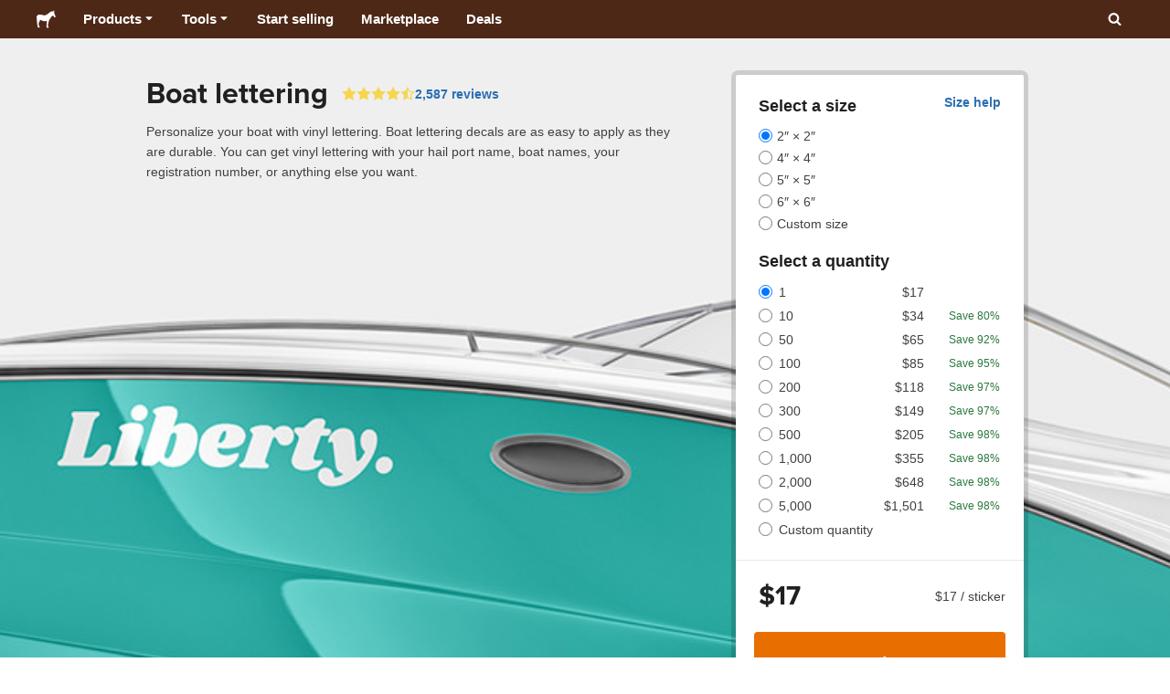

--- FILE ---
content_type: text/html; charset=utf-8
request_url: https://www.stickermule.com/uses/custom-boat-lettering
body_size: 111982
content:
<!DOCTYPE html><html lang="en"><head><meta charSet="utf-8"/><link href="/core/_next/static/shared/static/favicon-production-32.613650327f8fcef6.ico" rel="shortcut icon" type="image/vnd.microsoft.icon"/><link href="/core/_next/static/shared/static/apple-touch-icon-152x152.3fd5e445ca882c76.png" rel="apple-touch-icon" type="image/png"/><link href="/core/_next/static/shared/static/apple-touch-icon-60x60.fe7e8c9fc47d5eb7.png" rel="apple-touch-icon" sizes="60x60" type="image/png"/><link href="/core/_next/static/shared/static/apple-touch-icon-76x76.23852e71b18883e7.png" rel="apple-touch-icon" sizes="76x76" type="image/png"/><link href="/core/_next/static/shared/static/apple-touch-icon-120x120.e1877e46095ad172.png" rel="apple-touch-icon" sizes="120x120" type="image/png"/><link href="/core/_next/static/shared/static/apple-touch-icon-152x152.3fd5e445ca882c76.png" rel="apple-touch-icon" sizes="152x152" type="image/png"/><meta content="width=device-width, initial-scale=1" name="viewport"/><link href="http://feeds.feedburner.com/stickermule" rel="alternate" title="Blog" type="application/atom+xml"/><title>Custom boat lettering | Sticker Mule</title><meta name="description" content="Find out all about the major benefits that our customized boat lettering brings with it. Personalize your boat and show off your style on the high seas! "/><meta name="robots" content="noodp"/><meta property="og:type" content="article"/><meta property="og:url" content="https://www.stickermule.com/uses/custom-boat-lettering"/><meta property="og:site_name" content="Sticker Mule"/><meta property="og:title" content="Custom boat lettering | Sticker Mule"/><meta property="og:description" content="Find out all about the major benefits that our customized boat lettering brings with it. Personalize your boat and show off your style on the high seas! "/><meta property="og:image" content="https://storage.googleapis.com/sm-content/core/products/productAliases/custom-boat-lettering/thumbnail"/><meta name="twitter:card" content="summary_large_image"/><meta name="twitter:image" content="https://storage.googleapis.com/sm-content/core/products/productAliases/custom-boat-lettering/thumbnail"/><meta name="twitter:site" content="@stickermule"/><meta name="twitter:title" content="Custom boat lettering | Sticker Mule"/><meta name="twitter:description" content="Find out all about the major benefits that our customized boat lettering brings with it. Personalize your boat and show off your style on the high seas! "/><script data-testid="LdJsonScript" type="application/ld+json">{"@context":"http://schema.org","@graph":[{"@type":"Article","name":"Custom boat lettering | Sticker Mule","url":"https://www.stickermule.com/uses/custom-boat-lettering","image":"https://storage.googleapis.com/sm-content/core/products/productAliases/custom-boat-lettering/thumbnail","description":"Find out all about the major benefits that our customized boat lettering brings with it. Personalize your boat and show off your style on the high seas! "},{"@context":"https://schema.org","@id":"https://www.stickermule.com/uses/custom-boat-lettering/#product","@type":"Product","brand":{"@id":"https://www.stickermule.com/uses/custom-boat-lettering/#brand","@type":"Brand","name":"Sticker Mule"},"description":"Find out all about the major benefits that our customized boat lettering brings with it. Personalize your boat and show off your style on the high seas! ","image":["https://cdn.stickermule.com/content/core/products/productAliases/custom-boat-lettering/hero","https://cdn.stickermule.com/content/core/products/productAliases/custom-boat-lettering/thumbnail"],"mainEntityOfPage":{"@id":"https://www.stickermule.com/uses/custom-boat-lettering/#webpage","@type":"WebPage","url":"https://www.stickermule.com/products/custom-boat-lettering"},"mpn":"transfer","name":"Boat lettering","sku":"transfer","url":"https://www.stickermule.com/products/custom-boat-lettering","offers":{"@id":"https://www.stickermule.com/products/custom-boat-lettering/#offer","@type":"Offer","price":"17.00","priceCurrency":"USD","itemCondition":"https://schema.org/NewCondition","availability":"https://schema.org/InStock","url":"https://www.stickermule.com/products/custom-boat-lettering","eligibleQuantity":{"@type":"QuantitativeValue","minValue":1,"unitCode":"https://vocabulary.uncefact.org/UnitMeasureCode#H87","unitText":"piece"},"seller":{"@id":"https://www.stickermule.com/products/custom-boat-lettering/#seller","@type":"Organization","name":"Sticker Mule"}}}]}</script><link href="https://www.stickermule.com/uses/custom-boat-lettering" rel="canonical"/><link href="https://www.stickermule.com/uses/custom-boat-lettering" hrefLang="en" rel="alternate"/><link href="https://www.stickermule.com/uk/uses/custom-boat-lettering" hrefLang="en-GB" rel="alternate"/><link href="https://www.stickermule.com/ca/uses/custom-boat-lettering" hrefLang="en-CA" rel="alternate"/><link href="https://www.stickermule.com/au/uses/custom-boat-lettering" hrefLang="en-AU" rel="alternate"/><link href="https://www.stickermule.com/en-de/uses/custom-boat-lettering" hrefLang="en-DE" rel="alternate"/><link href="https://www.stickermule.com/en-in/uses/custom-boat-lettering" hrefLang="en-IN" rel="alternate"/><link href="https://www.stickermule.com/es-us/uses/custom-boat-lettering" hrefLang="es-US" rel="alternate"/><link href="https://www.stickermule.com/es/uses/custom-boat-lettering" hrefLang="es" rel="alternate"/><link href="https://www.stickermule.com/mx/uses/custom-boat-lettering" hrefLang="es-MX" rel="alternate"/><link href="https://www.stickermule.com/ar/uses/custom-boat-lettering" hrefLang="es-AR" rel="alternate"/><link href="https://www.stickermule.com/it/uses/custom-boat-lettering" hrefLang="it" rel="alternate"/><link href="https://www.stickermule.com/fr-ca/uses/custom-boat-lettering" hrefLang="fr-CA" rel="alternate"/><link href="https://www.stickermule.com/fr/uses/custom-boat-lettering" hrefLang="fr" rel="alternate"/><link href="https://www.stickermule.com/de/uses/custom-boat-lettering" hrefLang="de" rel="alternate"/><link href="https://www.stickermule.com/nl/uses/custom-boat-lettering" hrefLang="nl" rel="alternate"/><link href="https://www.stickermule.com/br/uses/custom-boat-lettering" hrefLang="pt-BR" rel="alternate"/><link href="https://www.stickermule.com/pt/uses/custom-boat-lettering" hrefLang="pt" rel="alternate"/><link href="https://www.stickermule.com/hi/uses/custom-boat-lettering" hrefLang="hi" rel="alternate"/><link href="https://www.stickermule.com/jp/uses/custom-boat-lettering" hrefLang="ja" rel="alternate"/><link href="https://www.stickermule.com/eu/uses/custom-boat-lettering" hrefLang="en-IE" rel="alternate"/><script data-testid="LdJsonScript" type="application/ld+json">{"@context":"https://schema.org","@id":"https://www.stickermule.com/uses/custom-boat-lettering/#product","@type":"Product","aggregateRating":{"@id":"https://www.stickermule.com/uses/custom-boat-lettering/#rating","@type":"AggregateRating","itemReviewed":{"@id":"https://www.stickermule.com/uses/custom-boat-lettering/#product"},"ratingValue":4.68,"reviewCount":2587},"review":[{"@id":"https://www.stickermule.com/uses/custom-boat-lettering/#review-1335991","@type":"Review","author":{"@type":"Person","name":"Ram Sahith Thummala"},"datePublished":"2025-11-19","name":"Good communication ","reviewBody":"Best service , worth purchasing ","reviewRating":{"@type":"Rating","ratingValue":5},"url":"https://www.stickermule.com/reviews/1335991"},{"@id":"https://www.stickermule.com/uses/custom-boat-lettering/#review-1335961","@type":"Review","author":{"@type":"Person","name":"Stephen Malolepszy"},"datePublished":"2025-11-19","name":"Car window decal","reviewBody":"They look great.  Very happy with the stickers. They even sent me a second one! Thanks ","reviewRating":{"@type":"Rating","ratingValue":5},"url":"https://www.stickermule.com/reviews/1335961"},{"@id":"https://www.stickermule.com/uses/custom-boat-lettering/#review-1335590","@type":"Review","author":{"@type":"Person","name":"Justin Warren"},"datePublished":"2025-11-13","name":"Exceptional quality","reviewBody":"Receive our order and loved the quality it was made from standard high-quality vinyl and the transfer type that came with It was perfect easy to apply will re-order.","reviewRating":{"@type":"Rating","ratingValue":5},"url":"https://www.stickermule.com/reviews/1335590"},{"@id":"https://www.stickermule.com/uses/custom-boat-lettering/#review-1335478","@type":"Review","author":{"@type":"Person","name":"Christopher Sweet"},"datePublished":"2025-11-11","name":"Very pleased with product, staff was very helpful","reviewBody":"We received our order in a very short time. That was wonderful for us. Also, it took us quite a while to finally arrive at a final product to order. This was because it was our first time to order from Sticker Mule. When we ordered from another company previously, we didn't know all the details and made a poor choice. HOWEVER, the Sticker Mule team was VERY patient and VERY helpful and VERY insightful for helping me choose the best product and the best format for our design.","reviewRating":{"@type":"Rating","ratingValue":5},"url":"https://www.stickermule.com/reviews/1335478"},{"@id":"https://www.stickermule.com/uses/custom-boat-lettering/#review-1335273","@type":"Review","author":{"@type":"Person","name":"Judith Carrasco"},"datePublished":"2025-11-06","name":"It’s perfect!","reviewBody":"Love it, it was fast shipping and easy to put on. ","reviewRating":{"@type":"Rating","ratingValue":5},"url":"https://www.stickermule.com/reviews/1335273"}]}</script><meta name="next-head-count" content="46"/><link rel="preconnect" href="https://use.typekit.net" crossorigin /><noscript data-n-css=""></noscript><script defer="" nomodule="" src="/core/_next/static/chunks/polyfills-c67a75d1b6f99dc8.js"></script><script defer="" src="/core/_next/static/chunks/e2a6fdde-01a471fd6c66d867.js"></script><script defer="" src="/core/_next/static/chunks/8264-0a8268e6d3ee89fe.js"></script><script defer="" src="/core/_next/static/chunks/5085-d9d34723ec75299d.js"></script><script defer="" src="/core/_next/static/chunks/4845-39fcf796491c7085.js"></script><script defer="" src="/core/_next/static/chunks/9695-09bc865e2e147bf3.js"></script><script defer="" src="/core/_next/static/chunks/1036-f30b68331220e313.js"></script><script defer="" src="/core/_next/static/chunks/6664-2bd57cc5484e10a2.js"></script><script defer="" src="/core/_next/static/chunks/9221-921c06f9cbc4995f.js"></script><script defer="" src="/core/_next/static/chunks/6125-20107a236a8ca725.js"></script><script defer="" src="/core/_next/static/chunks/9967-23fa1b886c03a244.js"></script><script defer="" src="/core/_next/static/chunks/7115-e7137650f8db7cbf.js"></script><script defer="" src="/core/_next/static/chunks/2624-b93844c51ee74644.js"></script><script defer="" src="/core/_next/static/chunks/3551-a2c618c9ea91c730.js"></script><script defer="" src="/core/_next/static/chunks/4842-16fb7996e86b3665.js"></script><script defer="" src="/core/_next/static/chunks/7332-2d3c1f2e1a58ce1d.js"></script><script defer="" src="/core/_next/static/chunks/8455-48c8ab926e1aa219.js"></script><script defer="" src="/core/_next/static/chunks/7998-fb22de3f150227c8.js"></script><script defer="" src="/core/_next/static/chunks/8592-68c40c8bc5ac3cee.js"></script><script defer="" src="/core/_next/static/chunks/7848-3f227bfba8ce780f.js"></script><script defer="" src="/core/_next/static/chunks/2987-678cd817d131c73f.js"></script><script defer="" src="/core/_next/static/chunks/293-6a3b8aa011e9eb94.js"></script><script defer="" src="/core/_next/static/chunks/940-3e96a0686e08224d.js"></script><script defer="" src="/core/_next/static/chunks/814-76311647436dbb6a.js"></script><script defer="" src="/core/_next/static/chunks/2218-099557572ba85949.js"></script><script defer="" src="/core/_next/static/chunks/4430-8713795fd6a49173.js"></script><script defer="" src="/core/_next/static/chunks/362-12e124acda1025e8.js"></script><script defer="" src="/core/_next/static/chunks/90-109a153e3727f514.js"></script><script defer="" src="/core/_next/static/chunks/2034-6b5c188a25d3b5ea.js"></script><script defer="" src="/core/_next/static/chunks/648-4c0452ac0240105d.js"></script><script defer="" src="/core/_next/static/chunks/7107-03ca1f84c13306c5.js"></script><script defer="" src="/core/_next/static/chunks/3078-5a4c6448457ddd65.js"></script><script defer="" src="/core/_next/static/chunks/3269-4e3cab5c157808ba.js"></script><script defer="" src="/core/_next/static/chunks/4759-69922c87b68a57a9.js"></script><script defer="" src="/core/_next/static/chunks/8502-4e130df0874094ff.js"></script><script defer="" src="/core/_next/static/chunks/4446-7faac36304b3f0fc.js"></script><script defer="" src="/core/_next/static/chunks/8679-31446f1beed3d3ca.js"></script><script defer="" src="/core/_next/static/chunks/4308-1f3dfe224b689af8.js"></script><script defer="" src="/core/_next/static/chunks/7308-b309c7b337177dcd.js"></script><script defer="" src="/core/_next/static/chunks/150-88556350fd5f947e.js"></script><script defer="" src="/core/_next/static/chunks/5556-b18bc525ed34f2ed.js"></script><script defer="" src="/core/_next/static/chunks/4475.916b1f7de38384ca.js"></script><script defer="" src="/core/_next/static/chunks/7004.00b60acfdac9905c.js"></script><script defer="" src="/core/_next/static/chunks/757.3ded1e144de4a7c1.js"></script><script defer="" src="/core/_next/static/chunks/9336.272d7c910a4eacc1.js"></script><script defer="" src="/core/_next/static/chunks/356.b788415bb807aa3b.js"></script><script defer="" src="/core/_next/static/chunks/5778.63824adca628bd44.js"></script><script defer="" src="/core/_next/static/chunks/4585-9506a583d9ffd0b1.js"></script><script defer="" src="/core/_next/static/chunks/9608.4d4d09f1b574e67b.js"></script><script src="/core/_next/static/chunks/webpack-0cf1fe013453bb1e.js" defer=""></script><script src="/core/_next/static/chunks/framework-ca706bf673a13738.js" defer=""></script><script src="/core/_next/static/chunks/main-a90b3a109de9e288.js" defer=""></script><script src="/core/_next/static/chunks/pages/_app-4b8ed9c653efa649.js" defer=""></script><script src="/core/_next/static/chunks/pages/uses/%5Balias%5D-3d039b1933639e1c.js" defer=""></script><script src="/core/_next/static/9_b35a0I_2uziyCrNKPrk/_buildManifest.js" defer=""></script><script src="/core/_next/static/9_b35a0I_2uziyCrNKPrk/_ssgManifest.js" defer=""></script><style id="__jsx-734322791">*,*::before,*::after{-webkit-box-sizing:border-box;-moz-box-sizing:border-box;box-sizing:border-box}body{-moz-osx-font-smoothing:grayscale;-webkit-font-smoothing:antialiased;-webkit-text-size-adjust:100%;font-family:"Helvetica Neue",Helvetica,Arial,sans-serif;margin:0}html{color:#404040;font-size:14px}a{color:inherit;text-decoration:none}body.noScroll{overflow:hidden;height:auto;position:fixed;left:0;right:0}body.mouseUser a,body.mouseUser button,body.mouseUser [tabindex],body.mouseUser input[type="button"]{outline:none}button{border:none;margin:0;padding:0;background:transparent;color:inherit;font:inherit;-webkit-font-smoothing:inherit;-moz-osx-font-smoothing:inherit;-webkit-appearance:none}button::-moz-focus-inner{border:0;padding:0}</style><style id="__jsx-955262882">p.jsx-955262882{color:#404040;font-family:"Helvetica Neue",Helvetica,Arial,sans-serif;font-size:16px;line-height:1.6;margin:0;text-align:inherit}.subtitle.jsx-955262882{font-size:1.4em}</style><style id="__jsx-3602900041">li.jsx-3602900041{background-color:white}a.jsx-3602900041{display:grid;grid-template-columns:40px 1fr;grid-column-gap:15px;padding-left:15px}.icon.jsx-3602900041{height:40px;-webkit-box-sizing:content-box;-moz-box-sizing:content-box;box-sizing:content-box;padding:10px 0;display:-webkit-box;display:-webkit-flex;display:-moz-box;display:-ms-flexbox;display:flex;-webkit-box-align:center;-webkit-align-items:center;-moz-box-align:center;-ms-flex-align:center;align-items:center;-webkit-box-pack:center;-webkit-justify-content:center;-moz-box-pack:center;-ms-flex-pack:center;justify-content:center}.iconBackground.jsx-3602900041{height:40px;width:40px;display:-webkit-box;display:-webkit-flex;display:-moz-box;display:-ms-flexbox;display:flex;-webkit-box-align:center;-webkit-align-items:center;-moz-box-align:center;-ms-flex-align:center;align-items:center;-webkit-box-pack:center;-webkit-justify-content:center;-moz-box-pack:center;-ms-flex-pack:center;justify-content:center;background:url(/core/_next/static/shared/assets/navigation/iconBackground.261827c3da444a31.svg)}.iconBackground.jsx-3602900041 svg{color:rgba(64,64,64,.75)}.label.jsx-3602900041{display:-webkit-box;display:-webkit-flex;display:-moz-box;display:-ms-flexbox;display:flex;-webkit-box-align:center;-webkit-align-items:center;-moz-box-align:center;-ms-flex-align:center;align-items:center;padding:10px 15px 10px 0;border-bottom:1px solid rgba(196,196,196,.5)}li.jsx-3602900041:first-child{-webkit-border-radius:8px 8px 0 0;-moz-border-radius:8px 8px 0 0;border-radius:8px 8px 0 0}li.jsx-3602900041:last-child{-webkit-border-radius:0 0 8px 8px;-moz-border-radius:0 0 8px 8px;border-radius:0 0 8px 8px}li.jsx-3602900041:only-child{-webkit-border-radius:8px;-moz-border-radius:8px;border-radius:8px}li.jsx-3602900041:last-child .label.jsx-3602900041{border-bottom:none}</style><style id="__jsx-3662335265">span.jsx-3662335265{margin:0}.lineClampSingle.jsx-3662335265{overflow:hidden;-o-text-overflow:ellipsis;text-overflow:ellipsis;white-space:nowrap}</style><style id="__jsx-345125589">span.jsx-345125589{color:currentColor;font-weight:inherit}@media screen and (min-width: 800px){span.jsx-345125589{color:currentColor;font-weight:inherit}}</style><style id="__jsx-3153587330">.lineClampMultiline.jsx-3153587330{overflow:hidden;-o-text-overflow:ellipsis;text-overflow:ellipsis;display:-webkit-box;-webkit-line-clamp:0;-webkit-box-orient:vertical}</style><style id="__jsx-1681716694">span.jsx-1681716694{;;}</style><style id="__jsx-771326099">span.jsx-771326099{font-size: calc(16px * var(--font-scaling));line-height: 150%;
    }@media screen and (min-width: 800px){span.jsx-771326099{font-size: calc(16px * var(--font-scaling));line-height: 150%;
      }}</style><style id="__jsx-3461158631">.button.jsx-3461158631{display:-webkit-inline-box;display:-webkit-inline-flex;display:-moz-inline-box;display:-ms-inline-flexbox;display:inline-flex;-webkit-box-pack:center;-webkit-justify-content:center;-moz-box-pack:center;-ms-flex-pack:center;justify-content:center;position:relative;overflow:hidden;cursor:pointer;border:1px solid transparent;font-weight:700;font-family:"Helvetica Neue",Helvetica,Arial,sans-serif;letter-spacing:0;-webkit-border-radius:4px;-moz-border-radius:4px;border-radius:4px}.button.jsx-3461158631{display: flex; width: 100%;
    }@media screen and (min-width: 800px){.button.jsx-3461158631{display: flex; width: 100%;
      }}.md.jsx-3461158631{padding:16px 20px}.md.jsx-3461158631>.content{gap:16px}.md.iconOnly.jsx-3461158631{min-height:56px}.iconOnly.jsx-3461158631{aspect-ratio:1/1;padding:0;-webkit-box-align:center;-webkit-align-items:center;-moz-box-align:center;-ms-flex-align:center;align-items:center;-webkit-box-pack:center;-webkit-justify-content:center;-moz-box-pack:center;-ms-flex-pack:center;justify-content:center}.uiAccent.standard.jsx-3461158631{background-color:var(--uiAccent-bg);color:var(--uiAccent-fg)}.uiAccent.standard.jsx-3461158631:hover{background-color:var(--uiAccent-bgHover)}.uiAccent.standard.jsx-3461158631:focus{background-color:var(--uiAccent-bgActive)}.uiAccent.standard[disabled].jsx-3461158631,.uiAccent.standard.disabled.jsx-3461158631{background-color:var(--uiAccent-bgDisabled);color:var(--uiAccent-fgDisabled);pointer-events:none;cursor:default}.neutral.standard.jsx-3461158631{border-color:var(--neutral-border)}.neutral.standard.jsx-3461158631:hover{border-color:var(--neutral-borderHover)}.neutral.standard.jsx-3461158631:focus{border-color:var(--neutral-borderActive)}.uiAccent.outline.jsx-3461158631{background-color:var(--neutral-bg);color:var(--uiAccent-standalone-resting);border-color:var(--uiAccent-standalone-resting)}.uiAccent.outline.jsx-3461158631:hover{color:var(--uiAccent-standalone-hover);border-color:var(--uiAccent-standalone-hover)}.uiAccent.outline.jsx-3461158631:focus{color:var(--uiAccent-standalone-active);border-color:var(--uiAccent-standalone-active)}.uiAccent.outline[disabled].jsx-3461158631,.uiAccent.outline.disabled.jsx-3461158631{border-color:var(--uiAccent-standalone-disabled);color:var(--uiAccent-standalone-disabled);pointer-events:none;cursor:default}.uiAccent.text.jsx-3461158631{background-color:var(--neutral-bg);color:var(--uiAccent-standalone-resting)}.uiAccent.text.jsx-3461158631:hover{color:var(--uiAccent-standalone-hover)}.uiAccent.text.jsx-3461158631:focus{color:var(--uiAccent-standalone-active)}.uiAccent.text[disabled].jsx-3461158631,.uiAccent.text.disabled.jsx-3461158631{color:var(--uiAccent-standalone-disabled);pointer-events:none;cursor:default}.button.jsx-3461158631 .content{display:-webkit-box;display:-webkit-flex;display:-moz-box;display:-ms-flexbox;display:flex;-webkit-box-align:center;-webkit-align-items:center;-moz-box-align:center;-ms-flex-align:center;align-items:center;-webkit-box-pack:center;-webkit-justify-content:center;-moz-box-pack:center;-ms-flex-pack:center;justify-content:center;opacity:1}.button.jsx-3461158631 .icon{display:-webkit-box;display:-webkit-flex;display:-moz-box;display:-ms-flexbox;display:flex}.button.jsx-3461158631 .icon>svg{display:block}</style><style id="__jsx-2845998404">.link.jsx-2845998404{background:transparent;border:none;cursor:pointer;display:inline;font-family:"Helvetica Neue",Helvetica,Arial,sans-serif;font-size:inherit;font-weight:700;padding:0;text-align:inherit;text-decoration:none}.primary.jsx-2845998404{color:#2a6eb2}.primary.jsx-2845998404:focus,.primary.jsx-2845998404:hover{color:#21588f}.white.jsx-2845998404{color:white;text-decoration:underline}.white.jsx-2845998404:focus,.white.jsx-2845998404:hover{opacity:.8}</style><style id="__jsx-990925002">p.jsx-990925002{color:#404040;font-family:"Helvetica Neue",Helvetica,Arial,sans-serif;font-size:inherit;line-height:1.6;margin:15px 0 0 0;text-align:center}.subtitle.jsx-990925002{font-size:1.4em}</style><style id="__jsx-2996686808">.wrapper.jsx-2996686808 .logout{font-weight:700;color:#404040;display:-webkit-inline-box;display:-webkit-inline-flex;display:-moz-inline-box;display:-ms-inline-flexbox;display:inline-flex;gap:5px;-webkit-box-align:center;-webkit-align-items:center;-moz-box-align:center;-ms-flex-align:center;align-items:center;padding:5px 0;margin:10px 0;font-weight:700;width:100%}.wrapper.jsx-2996686808 .logout .icon{position:relative;display:-webkit-box;display:-webkit-flex;display:-moz-box;display:-ms-flexbox;display:flex;-webkit-box-align:center;-webkit-align-items:center;-moz-box-align:center;-ms-flex-align:center;align-items:center;margin-right:10px;-webkit-transform:rotate(180deg);-moz-transform:rotate(180deg);-ms-transform:rotate(180deg);-o-transform:rotate(180deg);transform:rotate(180deg)}</style><style id="__jsx-727900878">nav.jsx-727900878{position:fixed;background-color:#f3f3f3;opacity:0;visibility:hidden}nav.isOpen.jsx-727900878{top:55px;height:-webkit-calc(100% - 55px);height:-moz-calc(100% - 55px);height:calc(100% - 55px);width:100%;z-index:7;overflow-x:hidden;overflow-y:auto;overflow:hidden auto;opacity:1;-webkit-overflow-scrolling:touch;-webkit-transition:opacity 200ms ease-out;-moz-transition:opacity 200ms ease-out;-o-transition:opacity 200ms ease-out;transition:opacity 200ms ease-out;visibility:visible}nav.jsx-727900878 ul{list-style-type:none;padding:0;margin:0 0 25px 0}nav.jsx-727900878 ul:last-child{margin:0}.sectionTitle.jsx-727900878{font-size:12px;text-transform:uppercase;margin:0 0 15px 0;color:#757575}.mainNav.jsx-727900878,.accountNav.jsx-727900878{padding:20px}.mainNav.jsx-727900878{position:absolute;top:0;left:0;right:0;-webkit-transition:-webkit-transform 400ms ease-out;-moz-transition:-moz-transform 400ms ease-out;-o-transition:-o-transform 400ms ease-out;transition:-webkit-transform 400ms ease-out;transition:-moz-transform 400ms ease-out;transition:-o-transform 400ms ease-out;transition:transform 400ms ease-out}.mainNav.hidden.jsx-727900878{-webkit-transform:translatex(-100%);-moz-transform:translatex(-100%);-ms-transform:translatex(-100%);-o-transform:translatex(-100%);transform:translatex(-100%)}.accountNav.jsx-727900878{-webkit-transform:translatex(100%);-moz-transform:translatex(100%);-ms-transform:translatex(100%);-o-transform:translatex(100%);transform:translatex(100%);position:absolute;top:0;left:0;right:0;-webkit-transition:-webkit-transform 400ms ease-out;-moz-transition:-moz-transform 400ms ease-out;-o-transition:-o-transform 400ms ease-out;transition:-webkit-transform 400ms ease-out;transition:-moz-transform 400ms ease-out;transition:-o-transform 400ms ease-out;transition:transform 400ms ease-out}.accountNav.visible.jsx-727900878{-webkit-transform:translatex(0);-moz-transform:translatex(0);-ms-transform:translatex(0);-o-transform:translatex(0);transform:translatex(0)}</style><style id="__jsx-2417501190">a.jsx-2417501190{display:-webkit-inline-box;display:-webkit-inline-flex;display:-moz-inline-box;display:-ms-inline-flexbox;display:inline-flex;height:var(--headerHeight);-webkit-box-align:center;-webkit-align-items:center;-moz-box-align:center;-ms-flex-align:center;align-items:center;-webkit-box-pack:center;-webkit-justify-content:center;-moz-box-pack:center;-ms-flex-pack:center;justify-content:center}a.jsx-2417501190:hover{opacity:.8}a.jsx-2417501190 .mobileOnly{display:block;width:66px}a.jsx-2417501190 .desktopOnly{display:none}@media screen and (min-width: 1040px){a.jsx-2417501190 .mobileOnly{display:none}a.jsx-2417501190 .desktopOnly{display:block;width:auto}}</style><style id="__jsx-979535865">a.jsx-979535865{display:-webkit-box;display:-webkit-flex;display:-moz-box;display:-ms-flexbox;display:flex;-webkit-box-align:center;-webkit-align-items:center;-moz-box-align:center;-ms-flex-align:center;align-items:center;font-weight:400;font-size:15px;padding:4px}a.jsx-979535865 img.jsx-979535865{margin-right:12px}.description.jsx-979535865{display:block;margin-top:5px;font-size:.85em;color:#606060}</style><style id="__jsx-796382953">div.jsx-796382953{display:-webkit-box;display:-webkit-flex;display:-moz-box;display:-ms-flexbox;display:flex;-webkit-box-align:center;-webkit-align-items:center;-moz-box-align:center;-ms-flex-align:center;align-items:center}a.jsx-796382953{display:-webkit-box;display:-webkit-flex;display:-moz-box;display:-ms-flexbox;display:flex;-webkit-box-align:center;-webkit-align-items:center;-moz-box-align:center;-ms-flex-align:center;align-items:center;font-size:15px;font-weight:700;line-height:1.2;padding:12px 15px}.HeaderCaretDown.jsx-796382953{pointer-events:none;margin-left:2px}.subItems.jsx-796382953{position:absolute;opacity:0;pointer-events:none;left:-40px;top:43px;-webkit-transition:opacity 250ms ease-out;-moz-transition:opacity 250ms ease-out;-o-transition:opacity 250ms ease-out;transition:opacity 250ms ease-out}.showSubItems.jsx-796382953{opacity:1;-webkit-transition:none;-moz-transition:none;-o-transition:none;transition:none;pointer-events:all}ul.jsx-796382953{background-color:white;-webkit-border-radius:8px;-moz-border-radius:8px;border-radius:8px;-webkit-box-shadow:0px 6px 20px rgba(0,0,0,.4);-moz-box-shadow:0px 6px 20px rgba(0,0,0,.4);box-shadow:0px 6px 20px rgba(0,0,0,.4);color:#202020;left:0;top:0;list-style:none;margin-top:8px;min-width:225px;max-width:350px;padding:16px;position:absolute;z-index:4}ul.jsx-796382953::before{position:absolute;width:100%;height:9px;content:"";left:0;top:-9px}ul.jsx-796382953::after{content:"";position:absolute;display:block;width:0;height:0;border:8px solid transparent;border-bottom-color:white;top:-16px;left:37%;z-index:5}ul.tools.jsx-796382953{min-width:350px}ul.tools.jsx-796382953::after{left:50%}ul.jsx-796382953 li.jsx-796382953{-webkit-border-radius:8px;-moz-border-radius:8px;border-radius:8px}ul.jsx-796382953 li.jsx-796382953:hover{background-color:#f3f3f3}</style><style id="__jsx-3984968053">a.jsx-3984968053{display:-webkit-box;display:-webkit-flex;display:-moz-box;display:-ms-flexbox;display:flex;-webkit-box-align:center;-webkit-align-items:center;-moz-box-align:center;-ms-flex-align:center;align-items:center;font-weight:400;font-size:15px;padding:8px}a.jsx-3984968053 img.jsx-3984968053{margin-right:12px}.description.jsx-3984968053{display:block;margin-top:5px;font-size:.85em;color:#606060}</style><style id="__jsx-1727604228">nav.jsx-1727604228{display:-webkit-box;display:-webkit-flex;display:-moz-box;display:-ms-flexbox;display:flex;position:relative;z-index:3}</style><style id="__jsx-c02370c69473a7d3">button.jsx-c02370c69473a7d3{-webkit-appearance:none;-moz-appearance:none;-ms-appearance:none;appearance:none;border:0;background-color:transparent;cursor:pointer;padding:14px 17px}button.jsx-c02370c69473a7d3:focus{outline:none}button.jsx-c02370c69473a7d3 svg{-webkit-transform:translatey(3px);-moz-transform:translatey(3px);-ms-transform:translatey(3px);-o-transform:translatey(3px);transform:translatey(3px)}</style><style id="__jsx-1414334726">.skipToContent.jsx-1414334726{width:1px;height:1px;opacity:0;overflow:hidden;position:absolute;top:0;left:0;padding:10px;z-index:6;background:white}.skipToContent.jsx-1414334726:focus{height:auto;width:auto;opacity:1}header.jsx-1414334726{position:fixed;top:0;z-index:3;width:100%;--headerHeight:55px;--iconItemWidth:60px;height:var(--headerHeight);background-color:#4e2817;color:white}.container.jsx-1414334726{display:-webkit-box;display:-webkit-flex;display:-moz-box;display:-ms-flexbox;display:flex;-webkit-box-align:center;-webkit-align-items:center;-moz-box-align:center;-ms-flex-align:center;align-items:center;-webkit-box-pack:justify;-webkit-justify-content:space-between;-moz-box-pack:justify;-ms-flex-pack:justify;justify-content:space-between;width:100%;height:100%;margin:0 auto}header.jsx-1414334726:not(.isFullWidth) .container.jsx-1414334726{max-width:1000px}.spacer.jsx-1414334726{height:55px}.navigation.jsx-1414334726{display:-webkit-box;display:-webkit-flex;display:-moz-box;display:-ms-flexbox;display:flex;-webkit-box-align:center;-webkit-align-items:center;-moz-box-align:center;-ms-flex-align:center;align-items:center}.menuToggle.jsx-1414334726{width:60px}.center.jsx-1414334726{position:absolute;left:50%;-webkit-transform:translatex(-50%);-moz-transform:translatex(-50%);-ms-transform:translatex(-50%);-o-transform:translatex(-50%);transform:translatex(-50%)}.rightItems.jsx-1414334726{display:-webkit-box;display:-webkit-flex;display:-moz-box;display:-ms-flexbox;display:flex;-webkit-box-align:center;-webkit-align-items:center;-moz-box-align:center;-ms-flex-align:center;align-items:center}.searchButton.jsx-1414334726{cursor:pointer;width:var(--iconItemWidth);height:var(--headerHeight)}.searchButton.jsx-1414334726 svg{-webkit-transform:translate(2px,1px);-moz-transform:translate(2px,1px);-ms-transform:translate(2px,1px);-o-transform:translate(2px,1px);transform:translate(2px,1px);height:auto;width:auto}.desktopOnly.jsx-1414334726{display:none}.logo.jsx-1414334726 h1.jsx-1414334726{font-size:16px;margin:0}@media screen and (min-width: 1040px){header.jsx-1414334726{position:static;--headerHeight:42px;--iconItemWidth:45px}.container.jsx-1414334726{padding:0 20px}.isFullWidth.jsx-1414334726 .container.jsx-1414334726{padding:0 40px}.mobileOnly.jsx-1414334726{display:none}.desktopOnly.jsx-1414334726{display:block}.logo.jsx-1414334726{margin-right:15px}.rightItems.jsx-1414334726,.menuToggle.jsx-1414334726{width:auto}.searchButton.jsx-1414334726 svg{height:15px;width:15px}}</style><style id="__jsx-3214160595">@media screen and (min-width: 1040px){header.jsx-3214160595{--active-nav-item-background:#321a0f}header.isTransparentOnLargeUp.jsx-3214160595{--active-nav-item-background:transparent}header.isTransparentOnLargeUp.jsx-3214160595{background-color:transparent;position:absolute;top:auto}header.jsx-3214160595 .HeaderNavItem{color:white}header.isTransparentOnLargeUp.jsx-3214160595 .HeaderNavItem,header.isTransparentOnLargeUp.jsx-3214160595 .HeaderCaretDown{color:}header.isTransparentOnLargeUp.jsx-3214160595 .HeaderNavItem.showSubItems{background-color:transparent}header.jsx-3214160595 .HeaderNavItem:active,header.jsx-3214160595 .HeaderNavItem:focus,header.jsx-3214160595 .HeaderNavItem:hover,header.jsx-3214160595 .HeaderNavItem.showSubItems{background-color:#3e2012}header.isTransparentOnLargeUp.jsx-3214160595 .HeaderNavItem:active,header.isTransparentOnLargeUp.jsx-3214160595 .HeaderNavItem:focus,header.isTransparentOnLargeUp.jsx-3214160595 .HeaderNavItem:hover,header.isTransparentOnLargeUp.jsx-3214160595 .HeaderCaretDown:active,header.isTransparentOnLargeUp.jsx-3214160595 .HeaderCaretDown:focus,header.isTransparentOnLargeUp.jsx-3214160595 .HeaderCaretDown:hover{background-color:transparent;opacity:.8}header.isTransparentOnLargeUp.jsx-3214160595 .HeaderNavItem.HeaderNavItem{color:}header.isTransparentOnLargeUp.jsx-3214160595 .navigation.jsx-3214160595 .logo.jsx-3214160595 .sticker{fill:}}</style><style id="__jsx-1393381765">picture.jsx-1393381765,img.jsx-1393381765{position:absolute;height:230px;bottom:0;left:0}picture.jsx-1393381765{width:100%;height:100%;max-height:740px;overflow:hidden}.hasCoverBg.jsx-1393381765::after{position:absolute;content:"";left:0;width:100%;height:100%;background:rgba(0,0,0,.5)}.hasCoverBg.jsx-1393381765 img.jsx-1393381765{height:100%;width:100%;-o-object-fit:cover;object-fit:cover}img.jsx-1393381765{left:50%;-webkit-transform:translatex(-50%);-moz-transform:translatex(-50%);-ms-transform:translatex(-50%);-o-transform:translatex(-50%);transform:translatex(-50%)}@media screen and (min-width: 800px){picture.jsx-1393381765,img.jsx-1393381765{bottom:auto;top:0;height:100%}.hasCoverBg.jsx-1393381765::after{content:none}}</style><style id="__jsx-3502869333">h1.jsx-3502869333{color:#202020;font-family:"proxima-nova", "Helvetica Neue",Helvetica,Arial,sans-serif;font-size:2.3rem;font-weight:400;line-height:1.3;margin:0;text-align:inherit}@media screen and (min-width: 800px){h1.jsx-3502869333{font-size:2.3rem}}</style><style id="__jsx-2131831072">.stars.jsx-2131831072{display:-webkit-inline-box;display:-webkit-inline-flex;display:-moz-inline-box;display:-ms-inline-flexbox;display:inline-flex;max-width:100%}.stars.xs.jsx-2131831072,.stars.sm.jsx-2131831072,.stars.md.jsx-2131831072{gap:2px}.stars.lg.jsx-2131831072{gap:4px}.stars.xl.jsx-2131831072,.stars.xxl.jsx-2131831072{gap:8px}</style><style id="__jsx-811401512">p.jsx-811401512{color:#404040;font-family:"Helvetica Neue",Helvetica,Arial,sans-serif;font-size:inherit;line-height:1.6;margin:0;text-align:inherit}.subtitle.jsx-811401512{font-size:1.4em}</style><style id="__jsx-3632806760">p.jsx-3632806760{color:#404040;font-family:"Helvetica Neue",Helvetica,Arial,sans-serif;font-size:inherit;line-height:1.6;margin:0 0 1.5rem;text-align:inherit}.subtitle.jsx-3632806760{font-size:1.4em}</style><style id="__jsx-2537952761">.title.jsx-2537952761{display:-webkit-box;display:-webkit-flex;display:-moz-box;display:-ms-flexbox;display:flex;-webkit-box-orient:vertical;-webkit-box-direction:normal;-webkit-flex-direction:column;-moz-box-orient:vertical;-moz-box-direction:normal;-ms-flex-direction:column;flex-direction:column;margin:0 auto;-webkit-box-align:center;-webkit-align-items:center;-moz-box-align:center;-ms-flex-align:center;align-items:center}.ratings.jsx-2537952761{display:-webkit-box;display:-webkit-flex;display:-moz-box;display:-ms-flexbox;display:flex;-webkit-box-align:center;-webkit-align-items:center;-moz-box-align:center;-ms-flex-align:center;align-items:center;justify-items:center;font-weight:700;gap:10px}.lightText.jsx-2537952761 *{color:white}@media screen and (max-width:800px){.hasCoverBg.jsx-2537952761 *{color:white}}.description.jsx-2537952761{margin-top:10px}@media screen and (min-width: 800px){.title.jsx-2537952761{-webkit-box-orient:horizontal;-webkit-box-direction:normal;-webkit-flex-direction:row;-moz-box-orient:horizontal;-moz-box-direction:normal;-ms-flex-direction:row;flex-direction:row;-webkit-flex-wrap:wrap;-ms-flex-wrap:wrap;flex-wrap:wrap}.title.jsx-2537952761 h1{margin-right:15px}.description.jsx-2537952761{max-width:590px}}</style><style id="__jsx-3016263943">h2.jsx-3016263943{color:#202020;font-family:"proxima-nova", "Helvetica Neue",Helvetica,Arial,sans-serif;font-size:1.4rem;font-weight:400;line-height:1.3;margin:0.2rem 0 0.5em;text-align:inherit}@media screen and (min-width: 800px){h2.jsx-3016263943{font-size:1.3rem}}</style><style id="__jsx-3034715326">div.jsx-3034715326 h2{display:-webkit-box;display:-webkit-flex;display:-moz-box;display:-ms-flexbox;display:flex;-webkit-box-align:center;-webkit-align-items:center;-moz-box-align:center;-ms-flex-align:center;align-items:center;font-family:"Helvetica Neue",Helvetica,Arial,sans-serif;font-weight:700}</style><style id="__jsx-3327676263">button.link.jsx-3327676263{display:-webkit-inline-box;display:-webkit-inline-flex;display:-moz-inline-box;display:-ms-inline-flexbox;display:inline-flex;-webkit-box-align:baseline;-webkit-align-items:baseline;-moz-box-align:baseline;-ms-flex-align:baseline;align-items:baseline;line-height:1.5}.icon.jsx-3327676263+span.jsx-3327676263,span.jsx-3327676263+.icon.jsx-3327676263{margin-left:5px}.icon.jsx-3327676263 svg{display:block;-webkit-transform:translatey(14.285714285714285%);-moz-transform:translatey(14.285714285714285%);-ms-transform:translatey(14.285714285714285%);-o-transform:translatey(14.285714285714285%);transform:translatey(14.285714285714285%)}</style><style id="__jsx-645001728">.input.jsx-645001728,.StripeElement{background:white;border:1px solid #ccc;-webkit-border-radius:3px;-moz-border-radius:3px;border-radius:3px;-webkit-box-shadow:none;-moz-box-shadow:none;box-shadow:none;color:#404040;display:block;font-family:"Helvetica Neue",Helvetica,Arial,sans-serif;font-size:16px;outline:none;padding:10px;width:100%}.input[type="time"].jsx-645001728{height:38px}.input.jsx-645001728:not([type="radio"]){-webkit-appearance:none}.input[type="radio"].jsx-645001728{display:inline-block;width:15px;height:15px;cursor:pointer}.input[type="radio"].jsx-645001728:focus{-webkit-box-shadow:none;-moz-box-shadow:none;box-shadow:none}.input[type="radio"].jsx-645001728:disabled,.checkbox.jsx-645001728:disabled{cursor:default}.input.jsx-645001728:disabled{opacity:.5}.input.jsx-645001728:focus,.StripeElement--focus{border-color:#5ba4e6;-webkit-box-shadow:0 0 0px 3px #ecf3fe;-moz-box-shadow:0 0 0px 3px #ecf3fe;box-shadow:0 0 0px 3px #ecf3fe}.isInvalid.jsx-645001728,.StripeElement--invalid{background:#fee8e8}.isInvalid.jsx-645001728:focus,.StripeElement--invalid.StripeElement--focus{background:white;border-color:#ff4242;-webkit-box-shadow:0 0 0px 3px#fee8e8;-moz-box-shadow:0 0 0px 3px#fee8e8;box-shadow:0 0 0px 3px#fee8e8}.checkbox.jsx-645001728{position:relative;display:-webkit-box;display:-webkit-flex;display:-moz-box;display:-ms-flexbox;display:flex;-webkit-box-align:center;-webkit-align-items:center;-moz-box-align:center;-ms-flex-align:center;align-items:center;-webkit-box-pack:center;-webkit-justify-content:center;-moz-box-pack:center;-ms-flex-pack:center;justify-content:center;width:17px;height:17px;padding:0;margin:0;border:1px solid #ccc;-webkit-border-radius:3px;-moz-border-radius:3px;border-radius:3px;-webkit-appearance:none;-moz-appearance:none;-ms-appearance:none;appearance:none;outline:0;cursor:pointer}.checkbox.large.jsx-645001728{width:22px;height:22px}.checkbox.jsx-645001728:checked{background:#5ba4e6;border-color:#5ba4e6}.checkbox.jsx-645001728::before{content:"";opacity:0;width:4px;height:8px;-webkit-flex-shrink:0;-ms-flex-negative:0;flex-shrink:0;border:solid white;border-width:0 2px 2px 0;-webkit-transform:rotate(45deg);-moz-transform:rotate(45deg);-ms-transform:rotate(45deg);-o-transform:rotate(45deg);transform:rotate(45deg);margin-top:-2px}.checkbox.large.jsx-645001728::before{width:6px;height:10px}.checkbox.jsx-645001728:checked::before{opacity:1}@media screen and (min-width: 800px){.input.jsx-645001728{font-size:14px}}</style><style id="__jsx-1408709310">.tooltipWrapper.jsx-1408709310{position:relative}.neutral.jsx-1408709310{--tooltip-color:var(--neutral-stronger-bg);--tooltip-text-color:var(--neutral-stronger-fg)}.error.jsx-1408709310{--tooltip-color:var(--danger-bg);--tooltip-text-color:var(--danger-fg)}.tooltip.jsx-1408709310{background-color:var(--tooltip-color);color:var(--tooltip-text-color);-webkit-border-radius:4px;-moz-border-radius:4px;border-radius:4px;font-size:calc(12px * var(--font-scaling));line-height:133.333%;font-weight:700;position:absolute;z-index:1;white-space:nowrap}.tooltip.sm.jsx-1408709310{padding:4px 8px}.tooltip.lg.jsx-1408709310{padding:12px}.leftAlign.jsx-1408709310{left:0;top:auto}.rightAlign.jsx-1408709310{right:0;top:auto}.centerAlign.jsx-1408709310{top:auto;left:50%;-webkit-transform:translatex(-50%);-moz-transform:translatex(-50%);-ms-transform:translatex(-50%);-o-transform:translatex(-50%);transform:translatex(-50%)}.top.jsx-1408709310{top:auto;bottom:100%}.bottom.jsx-1408709310{top:100%;bottom:auto}.left.jsx-1408709310{right:100%;top:50%;-webkit-transform:translatey(-50%);-moz-transform:translatey(-50%);-ms-transform:translatey(-50%);-o-transform:translatey(-50%);transform:translatey(-50%)}.right.jsx-1408709310{left:100%;top:50%;-webkit-transform:translatey(-50%);-moz-transform:translatey(-50%);-ms-transform:translatey(-50%);-o-transform:translatey(-50%);transform:translatey(-50%)}.tooltip.jsx-1408709310::after{border:5px solid transparent;content:"";display:block;height:0;position:absolute;width:0}.leftAlign.jsx-1408709310::after{left:15px}.rightAlign.jsx-1408709310::after{right:15px}.centerAlign.jsx-1408709310::after{left:-webkit-calc(50% - 5px);left:-moz-calc(50% - 5px);left:calc(50% - 5px)}.left.jsx-1408709310::after{left:-webkit-calc(100% - 1px);left:-moz-calc(100% - 1px);left:calc(100% - 1px);top:-webkit-calc(50% - 5px);top:-moz-calc(50% - 5px);top:calc(50% - 5px)}.right.jsx-1408709310::after{right:-webkit-calc(100% - 1px);right:-moz-calc(100% - 1px);right:calc(100% - 1px);top:-webkit-calc(50% - 5px);top:-moz-calc(50% - 5px);top:calc(50% - 5px)}.top.jsx-1408709310::after{bottom:-9px;border-top-color:var(--tooltip-color)}.bottom.jsx-1408709310::after{top:-9px;border-bottom-color:var(--tooltip-color)}.left.jsx-1408709310::after{border-left-color:var(--tooltip-color)}.right.jsx-1408709310::after{border-right-color:var(--tooltip-color)}.isVisibleOnHover.jsx-1408709310{pointer-events:none}</style><style id="__jsx-3397406246">.container.jsx-3397406246 h2{padding-left:5px}.container.jsx-3397406246 input[type="radio"]{margin:0;padding:0}.sizeHeader.jsx-3397406246{display:-webkit-box;display:-webkit-flex;display:-moz-box;display:-ms-flexbox;display:flex;-webkit-flex-wrap:wrap;-ms-flex-wrap:wrap;flex-wrap:wrap;-webkit-box-pack:justify;-webkit-justify-content:space-between;-moz-box-pack:justify;-ms-flex-pack:justify;justify-content:space-between}.sizeHelp.jsx-3397406246{display:-webkit-box;display:-webkit-flex;display:-moz-box;display:-ms-flexbox;display:flex;padding:0 5px 5px 5px}ul.jsx-3397406246{padding:0;margin:0}ul.jsx-3397406246 label.jsx-3397406246{-webkit-box-align:center;-webkit-align-items:center;-moz-box-align:center;-ms-flex-align:center;align-items:center;display:grid;grid-template-columns:15px 1fr;padding:4px 5px}ul.jsx-3397406246 label.jsx-3397406246 input[type="radio"]{display:block}ul.jsx-3397406246 label.jsx-3397406246:hover,ul.jsx-3397406246 label.jsx-3397406246:focus-within{background-color:#ecf3fe;-webkit-border-radius:5px;-moz-border-radius:5px;border-radius:5px;cursor:pointer}.dimensions.jsx-3397406246,.quantities.jsx-3397406246{padding-left:5px}.isDisabled.jsx-3397406246{color:#757575}</style><style id="__jsx-168798779">div.jsx-168798779 .tooltip{font-size:14px;margin-bottom:5px}button.jsx-168798779{cursor:pointer;padding-right:5px}</style><style id="__jsx-293103210">td.jsx-293103210{text-align:right;width:100%}td.jsx-293103210:last-child{-webkit-border-bottom-right-radius:5px;-moz-border-radius-bottomright:5px;border-bottom-right-radius:5px;-webkit-border-top-right-radius:5px;-moz-border-radius-topright:5px;border-top-right-radius:5px}label.jsx-293103210{display:block;padding:4px 5px;width:100%;white-space:nowrap}label.jsx-293103210:hover{cursor:pointer}.price.jsx-293103210 label.jsx-293103210{padding-right:20px}.hasDiscount.jsx-293103210 label.jsx-293103210{text-decoration:line-through}.isPriceLoading.jsx-293103210,.isSavingsLoading.jsx-293103210{opacity:.5}.savings.jsx-293103210{color:#2a793e;font-size:12px;white-space:nowrap}.upcharges.jsx-293103210{font-size:12px;padding-left:5px}</style><style id="__jsx-3796598889">table.jsx-3796598889{border-collapse:collapse}tr.jsx-3796598889 .tooltipWrapper{height:20px}tr.jsx-3796598889 label.jsx-3796598889{display:block;padding:4px 5px;width:100%;white-space:nowrap}tr.jsx-3796598889 input{vertical-align:middle}td.jsx-3796598889:first-child{-webkit-border-bottom-left-radius:5px;-moz-border-radius-bottomleft:5px;border-bottom-left-radius:5px;-webkit-border-top-left-radius:5px;-moz-border-radius-topleft:5px;border-top-left-radius:5px;padding-left:5px}td.jsx-3796598889:last-child{-webkit-border-bottom-right-radius:5px;-moz-border-radius-bottomright:5px;border-bottom-right-radius:5px;-webkit-border-top-right-radius:5px;-moz-border-radius-topright:5px;border-top-right-radius:5px}table.jsx-3796598889:not(.disabled) tr.jsx-3796598889:hover,table.jsx-3796598889:not(.disabled) tr.jsx-3796598889:focus-within{background-color:#ecf3fe}table.jsx-3796598889:not(.disabled) label.jsx-3796598889:hover{cursor:pointer}.quantities.jsx-3796598889{padding-left:5px}.copyButton.jsx-3796598889{visibility:hidden;-webkit-align-self:center;-ms-flex-item-align:center;align-self:center;margin-left:auto}.disabled.jsx-3796598889{color:#757575}.container.jsx-3796598889:hover .copyButton.jsx-3796598889{visibility:visible}.upr.jsx-3796598889{margin-top:15px}.customQuantityCell.jsx-3796598889{padding:3px 0 6px}.quantityHeader.jsx-3796598889{display:-webkit-box;display:-webkit-flex;display:-moz-box;display:-ms-flexbox;display:flex;-webkit-flex-wrap:wrap;-ms-flex-wrap:wrap;flex-wrap:wrap;-webkit-box-pack:justify;-webkit-justify-content:space-between;-moz-box-pack:justify;-ms-flex-pack:justify;justify-content:space-between}.quantityHelp.jsx-3796598889{display:-webkit-box;display:-webkit-flex;display:-moz-box;display:-ms-flexbox;display:flex;padding:0 5px 5px 5px}.headerItems.jsx-3796598889{display:-webkit-box;display:-webkit-flex;display:-moz-box;display:-ms-flexbox;display:flex;-webkit-box-flex:1;-webkit-flex:1 1 auto;-moz-box-flex:1;-ms-flex:1 1 auto;flex:1 1 auto;-webkit-box-pack:justify;-webkit-justify-content:space-between;-moz-box-pack:justify;-ms-flex-pack:justify;justify-content:space-between}</style><style id="__jsx-3842452810">h2.jsx-3842452810{color:#202020;font-family:"proxima-nova", "Helvetica Neue",Helvetica,Arial,sans-serif;font-size:1.85rem;font-weight:400;line-height:1.3;margin:0;text-align:inherit}@media screen and (min-width: 800px){h2.jsx-3842452810{font-size:2.1rem}}</style><style id="__jsx-323051296">p.jsx-323051296{color:#404040;font-family:"Helvetica Neue",Helvetica,Arial,sans-serif;font-size:14px;line-height:1.6;margin:0;text-align:inherit}.subtitle.jsx-323051296{font-size:1.4em}</style><style id="__jsx-3302296831">.pricing.jsx-3302296831{display:-webkit-box;display:-webkit-flex;display:-moz-box;display:-ms-flexbox;display:flex;-webkit-box-pack:justify;-webkit-justify-content:space-between;-moz-box-pack:justify;-ms-flex-pack:justify;justify-content:space-between;-webkit-box-align:center;-webkit-align-items:center;-moz-box-align:center;-ms-flex-align:center;align-items:center;opacity:1;-webkit-transition:200ms ease opacity;-moz-transition:200ms ease opacity;-o-transition:200ms ease opacity;transition:200ms ease opacity;text-align:right}.isLoading.jsx-3302296831{opacity:.5}.divider.jsx-3302296831{padding:20px 0 0 0;margin:20px 0 0 0;border-top:1px solid var(--utility-graphics-background1Grey);width:auto}@media screen and (min-width: 600px){.divider.jsx-3302296831{margin:20px -20px 0 -20px}}</style><style id="__jsx-3902085907">span.jsx-3902085907{font-size: calc(20px * var(--font-scaling));line-height: 140%;
    }@media screen and (min-width: 800px){span.jsx-3902085907{font-size: calc(20px * var(--font-scaling));line-height: 140%;
      }}</style><style id="__jsx-2557022082">.button.jsx-2557022082{display:-webkit-inline-box;display:-webkit-inline-flex;display:-moz-inline-box;display:-ms-inline-flexbox;display:inline-flex;-webkit-box-pack:center;-webkit-justify-content:center;-moz-box-pack:center;-ms-flex-pack:center;justify-content:center;position:relative;overflow:hidden;cursor:pointer;border:1px solid transparent;font-weight:700;font-family:"Helvetica Neue",Helvetica,Arial,sans-serif;letter-spacing:0;-webkit-border-radius:4px;-moz-border-radius:4px;border-radius:4px}.button.jsx-2557022082{display: flex; width: 100%;
    }@media screen and (min-width: 800px){.button.jsx-2557022082{display: flex; width: 100%;
      }}.lg.jsx-2557022082{padding:20px 24px}.lg.jsx-2557022082>.content{gap:20px}.lg.iconOnly.jsx-2557022082{min-height:68px}.iconOnly.jsx-2557022082{aspect-ratio:1/1;padding:0;-webkit-box-align:center;-webkit-align-items:center;-moz-box-align:center;-ms-flex-align:center;align-items:center;-webkit-box-pack:center;-webkit-justify-content:center;-moz-box-pack:center;-ms-flex-pack:center;justify-content:center}.primary.standard.jsx-2557022082{background-color:var(--primaryAlt-bg);color:var(--primaryAlt-fg)}.primary.standard.jsx-2557022082:hover{background-color:var(--primaryAlt-bgHover)}.primary.standard.jsx-2557022082:focus{background-color:var(--primaryAlt-bgActive)}.primary.standard[disabled].jsx-2557022082,.primary.standard.disabled.jsx-2557022082{background-color:var(--primaryAlt-bgDisabled);color:var(--primaryAlt-fgDisabled);pointer-events:none;cursor:default}.neutral.standard.jsx-2557022082{border-color:var(--neutral-border)}.neutral.standard.jsx-2557022082:hover{border-color:var(--neutral-borderHover)}.neutral.standard.jsx-2557022082:focus{border-color:var(--neutral-borderActive)}.primary.outline.jsx-2557022082{background-color:var(--neutral-bg);color:var(--primaryAlt-standalone-resting);border-color:var(--primaryAlt-standalone-resting)}.primary.outline.jsx-2557022082:hover{color:var(--primaryAlt-standalone-hover);border-color:var(--primaryAlt-standalone-hover)}.primary.outline.jsx-2557022082:focus{color:var(--primaryAlt-standalone-active);border-color:var(--primaryAlt-standalone-active)}.primary.outline[disabled].jsx-2557022082,.primary.outline.disabled.jsx-2557022082{border-color:var(--primaryAlt-standalone-disabled);color:var(--primaryAlt-standalone-disabled);pointer-events:none;cursor:default}.primary.text.jsx-2557022082{background-color:var(--neutral-bg);color:var(--primaryAlt-standalone-resting)}.primary.text.jsx-2557022082:hover{color:var(--primaryAlt-standalone-hover)}.primary.text.jsx-2557022082:focus{color:var(--primaryAlt-standalone-active)}.primary.text[disabled].jsx-2557022082,.primary.text.disabled.jsx-2557022082{color:var(--primaryAlt-standalone-disabled);pointer-events:none;cursor:default}.button.jsx-2557022082 .content{display:-webkit-box;display:-webkit-flex;display:-moz-box;display:-ms-flexbox;display:flex;-webkit-box-align:center;-webkit-align-items:center;-moz-box-align:center;-ms-flex-align:center;align-items:center;-webkit-box-pack:center;-webkit-justify-content:center;-moz-box-pack:center;-ms-flex-pack:center;justify-content:center;opacity:1}.button.jsx-2557022082 .icon{display:-webkit-box;display:-webkit-flex;display:-moz-box;display:-ms-flexbox;display:flex}.button.jsx-2557022082 .icon>svg{display:block}</style><style id="__jsx-a0ff4284903c21f6">.content.jsx-a0ff4284903c21f6{display:-webkit-box;display:-webkit-flex;display:-moz-box;display:-ms-flexbox;display:flex;-webkit-box-align:center;-webkit-align-items:center;-moz-box-align:center;-ms-flex-align:center;align-items:center;-webkit-box-pack:center;-webkit-justify-content:center;-moz-box-pack:center;-ms-flex-pack:center;justify-content:center;opacity:1}.spinner.jsx-a0ff4284903c21f6{opacity:0;position:absolute;top:0;left:0;width:100%;height:100%;display:-webkit-box;display:-webkit-flex;display:-moz-box;display:-ms-flexbox;display:flex;-webkit-box-align:center;-webkit-align-items:center;-moz-box-align:center;-ms-flex-align:center;align-items:center;-webkit-box-pack:center;-webkit-justify-content:center;-moz-box-pack:center;-ms-flex-pack:center;justify-content:center;pointer-events:none;line-height:0}button.loading.jsx-a0ff4284903c21f6 .content.jsx-a0ff4284903c21f6{opacity:0;pointer-events:none}button.loading.jsx-a0ff4284903c21f6 .spinner.jsx-a0ff4284903c21f6{opacity:1;pointer-events:all}</style><style id="__jsx-2840705286">p.jsx-2840705286{color:#404040;font-family:"Helvetica Neue",Helvetica,Arial,sans-serif;font-size:inherit;line-height:1.6;margin:0 0 1.5rem;text-align:center}.subtitle.jsx-2840705286{font-size:1.4em}</style><style id="__jsx-1720250603">.container.jsx-1720250603 [role="group"]+[role="group"]{margin-top:15px}.container.jsx-1720250603 .continue{margin:20px 0 15px}.container.jsx-1720250603 h2{padding-left:5px}.container.jsx-1720250603 input[type="radio"]{margin:0;padding:0}</style><style id="__jsx-4e5370aa4cbf887a">label.jsx-4e5370aa4cbf887a{line-height:1}</style><style id="__jsx-1429319826">label.jsx-1429319826{font-weight:700}</style><style id="__jsx-717582459">.option.jsx-717582459{display:-webkit-box;display:-webkit-flex;display:-moz-box;display:-ms-flexbox;display:flex;-webkit-box-align:center;-webkit-align-items:center;-moz-box-align:center;-ms-flex-align:center;align-items:center;padding:10px;cursor:pointer;font-family:"Helvetica Neue",Helvetica,Arial,sans-serif;font-size:14px;color:#404040;word-break:break-word}.focused.jsx-717582459{background-color:#ecf3fe}.option.jsx-717582459:active,.selected.jsx-717582459{outline:none;background-color:#ecf3fe}.prefix.jsx-717582459{display:-webkit-box;display:-webkit-flex;display:-moz-box;display:-ms-flexbox;display:flex;-webkit-flex-shrink:0;-ms-flex-negative:0;flex-shrink:0;margin-right:10px}.disabled.jsx-717582459{color:#e9e9e9;pointer-events:none}.isGrouped.jsx-717582459{padding-left:20px}</style><style id="__jsx-2048272038">.select.jsx-2048272038{position:relative;width:100%}.toggle.jsx-2048272038,.options.jsx-2048272038{background-color:white;border:1px solid #ccc;-webkit-border-radius:3px;-moz-border-radius:3px;border-radius:3px}.toggle.jsx-2048272038:focus,.options.jsx-2048272038:focus{outline:none;border:1px solid #5ba4e6}.toggle.jsx-2048272038:focus{-webkit-box-shadow:0 0 0 3px #ecf3fe;-moz-box-shadow:0 0 0 3px #ecf3fe;box-shadow:0 0 0 3px #ecf3fe}.toggle.jsx-2048272038{width:100%;position:relative;display:-webkit-box;display:-webkit-flex;display:-moz-box;display:-ms-flexbox;display:flex;-webkit-box-align:center;-webkit-align-items:center;-moz-box-align:center;-ms-flex-align:center;align-items:center;height:38px;font-family:"Helvetica Neue",Helvetica,Arial,sans-serif;font-size:14px;color:#404040;cursor:pointer;overflow:hidden;white-space:nowrap;text-align:left;padding:0 10px}.toggle.enabled.jsx-2048272038:hover{-webkit-box-shadow:0 1px 0 rgba(0,0,0,.1);-moz-box-shadow:0 1px 0 rgba(0,0,0,.1);box-shadow:0 1px 0 rgba(0,0,0,.1)}.toggle.enabled.jsx-2048272038:hover:focus{-webkit-box-shadow:0 1px 0 rgba(0,0,0,.1),0 0 0 3px #ecf3fe;-moz-box-shadow:0 1px 0 rgba(0,0,0,.1),0 0 0 3px #ecf3fe;box-shadow:0 1px 0 rgba(0,0,0,.1),0 0 0 3px #ecf3fe}.toggle.isInvalid.jsx-2048272038{background-color:#fee8e8}.toggle.isInvalid.jsx-2048272038:focus{background-color:white;border-color:#ff4242;-webkit-box-shadow:0 0 0px 3px#fee8e8;-moz-box-shadow:0 0 0px 3px#fee8e8;box-shadow:0 0 0px 3px#fee8e8}.placeholder.jsx-2048272038,.label.jsx-2048272038{-webkit-box-flex:1;-webkit-flex:1;-moz-box-flex:1;-ms-flex:1;flex:1;white-space:nowrap;overflow:hidden;-o-text-overflow:ellipsis;text-overflow:ellipsis}.prefix.jsx-2048272038{display:-webkit-box;display:-webkit-flex;display:-moz-box;display:-ms-flexbox;display:flex;margin-right:10px}.caret.jsx-2048272038{display:-webkit-box;display:-webkit-flex;display:-moz-box;display:-ms-flexbox;display:flex;justify-self:flex-end;margin-left:10px;pointer-events:none}.disabled.jsx-2048272038{opacity:.5;pointer-events:none}.unset.jsx-2048272038{color:#757575}.options.jsx-2048272038{overflow:hidden;height:auto;max-height:300px;min-width:100%;opacity:0;pointer-events:none;position:absolute;top:38px;right:0;left:0;padding:0;z-index:4}.options.isUpwards.jsx-2048272038{top:auto;bottom:38px}.open.jsx-2048272038 .options.jsx-2048272038{opacity:1;overflow-y:scroll;pointer-events:all}.open.jsx-2048272038 .options.jsx-2048272038:not(.isUpwards){-webkit-border-radius:0 0 3px 3px;-moz-border-radius:0 0 3px 3px;border-radius:0 0 3px 3px;border-top:0}.open.jsx-2048272038 .options.isUpwards.jsx-2048272038{-webkit-border-radius:3px 3px 0 0;-moz-border-radius:3px 3px 0 0;border-radius:3px 3px 0 0;border-bottom:0}.open.jsx-2048272038 .toggle.jsx-2048272038{-webkit-border-radius:3px 3px 0 0;-moz-border-radius:3px 3px 0 0;border-radius:3px 3px 0 0}.open.jsx-2048272038 .toggle.isUpwards.jsx-2048272038{-webkit-border-radius:0 0 3px 3px;-moz-border-radius:0 0 3px 3px;border-radius:0 0 3px 3px}</style><style id="__jsx-3487721787">.input.jsx-3487721787{display:-webkit-box;display:-webkit-flex;display:-moz-box;display:-ms-flexbox;display:flex;-webkit-box-orient:vertical;-webkit-box-direction:normal;-webkit-flex-direction:column;-moz-box-orient:vertical;-moz-box-direction:normal;-ms-flex-direction:column;flex-direction:column;width:100%;margin-bottom:20px}.input.jsx-3487721787:last-child{margin-bottom:0}.customDimensions.jsx-3487721787{margin-top:10px}.sizeHeader.jsx-3487721787{display:-webkit-box;display:-webkit-flex;display:-moz-box;display:-ms-flexbox;display:flex;-webkit-flex-wrap:wrap;-ms-flex-wrap:wrap;flex-wrap:wrap;-webkit-box-pack:justify;-webkit-justify-content:space-between;-moz-box-pack:justify;-ms-flex-pack:justify;justify-content:space-between}.sizeHelp.jsx-3487721787{display:-webkit-box;display:-webkit-flex;display:-moz-box;display:-ms-flexbox;display:flex;padding-bottom:5px}</style><style id="__jsx-3464829452">.container.jsx-3464829452 .inputLabel{display:-webkit-box;display:-webkit-flex;display:-moz-box;display:-ms-flexbox;display:flex;-webkit-box-flex:1;-webkit-flex-grow:1;-moz-box-flex:1;-ms-flex-positive:1;flex-grow:1;-webkit-box-align:center;-webkit-align-items:center;-moz-box-align:center;-ms-flex-align:center;align-items:center;margin-bottom:6px}.container.jsx-3464829452 .continue{margin:20px 0 10px}.container.jsx-3464829452 .uploadArtworkTextLight{color:white}.customQuantityInput.jsx-3464829452,.customQuantityPrice.jsx-3464829452{-webkit-box-flex:1;-webkit-flex:1 1 auto;-moz-box-flex:1;-ms-flex:1 1 auto;flex:1 1 auto}.customQuantityInput.jsx-3464829452{max-width:50%}.customQuantityPrice.jsx-3464829452{padding-left:10px;white-space:nowrap}.input.jsx-3464829452{display:-webkit-box;display:-webkit-flex;display:-moz-box;display:-ms-flexbox;display:flex;-webkit-box-orient:vertical;-webkit-box-direction:normal;-webkit-flex-direction:column;-moz-box-orient:vertical;-moz-box-direction:normal;-ms-flex-direction:column;flex-direction:column;width:100%;margin-bottom:20px}.input.jsx-3464829452:last-child{margin-bottom:0}.inputGroup.jsx-3464829452{display:-webkit-box;display:-webkit-flex;display:-moz-box;display:-ms-flexbox;display:flex;-webkit-box-orient:vertical;-webkit-box-direction:normal;-webkit-flex-direction:column;-moz-box-orient:vertical;-moz-box-direction:normal;-ms-flex-direction:column;flex-direction:column}.customQuantityInputGroup.jsx-3464829452{display:-webkit-box;display:-webkit-flex;display:-moz-box;display:-ms-flexbox;display:flex;-webkit-box-align:center;-webkit-align-items:center;-moz-box-align:center;-ms-flex-align:center;align-items:center;margin-top:10px}.quantityHeader.jsx-3464829452{display:-webkit-box;display:-webkit-flex;display:-moz-box;display:-ms-flexbox;display:flex;-webkit-flex-wrap:wrap;-ms-flex-wrap:wrap;flex-wrap:wrap;-webkit-box-pack:justify;-webkit-justify-content:space-between;-moz-box-pack:justify;-ms-flex-pack:justify;justify-content:space-between}.quantityHelp.jsx-3464829452{display:-webkit-box;display:-webkit-flex;display:-moz-box;display:-ms-flexbox;display:flex;padding-bottom:5px;text-align:right}</style><style id="__jsx-3251321247">.desktop.jsx-3251321247{display:none}@media screen and (min-width: 600px){.desktop.jsx-3251321247{display:block}.mobile.jsx-3251321247{display:none}}</style><style id="__jsx-3722992831">.wrapper.jsx-3722992831{padding:10px}.discount.jsx-3722992831{width:-webkit-calc(100% + 20px * 2);width:-moz-calc(100% + 20px * 2);width:calc(100% + 20px * 2);margin:0 -20px 15px -20px;padding:0 20px 15px 20px;border-bottom:1px solid #e9e9e9}@media screen and (min-width: 800px){.wrapper.jsx-3722992831{background-color:white;padding:20px 20px 5px;-webkit-box-shadow:0 0 0 5px rgba(0,0,0,.15);-moz-box-shadow:0 0 0 5px rgba(0,0,0,.15);box-shadow:0 0 0 5px rgba(0,0,0,.15);-webkit-border-radius:3px;-moz-border-radius:3px;border-radius:3px}}</style><style id="__jsx-2037697790">section.jsx-2037697790{position:relative;background-color:#efefef;margin-bottom:40px}.heroWrapper.jsx-2037697790{margin:0 auto;width:100%;display:grid}.productInfo.jsx-2037697790{display:grid;gap:10px;position:relative;padding:40px 20px;padding-bottom:0;text-align:center;padding-bottom:200px}.customTeeProductInfo.jsx-2037697790{padding:40px 20px 200px}.infoContent.jsx-2037697790{position:relative;z-index:1}.options.jsx-2037697790{position:relative;padding:10px 20px 0 20px;z-index:1;max-width:100vw;background:white}.hasCoverBg.jsx-2037697790{color:white;padding-bottom:20px}.customTeeOptions.jsx-2037697790{background:white;padding:20px;padding-bottom:0}section.jsx-2037697790 .desktopHeroBackgroundImage{display:none}section.jsx-2037697790 .orderSamplesButton{margin-bottom:20px}@media screen and (min-width: 600px){.productInfo.jsx-2037697790{padding-bottom:200px}.options.jsx-2037697790{background:white;padding-top:20px;padding-bottom:0;max-width:none}.hasCoverBg.jsx-2037697790{color:inherit}.orderSamplesButton{margin-bottom:0}section.jsx-2037697790 .mobileHeroBackgroundImage{display:none}section.jsx-2037697790 .desktopHeroBackgroundImage{display:block}}@media screen and (min-width: 800px){section.jsx-2037697790{position:relative;min-height:580px;margin-bottom:0}.heroWrapper.jsx-2037697790{padding:40px 20px;max-width:1000px;grid-template-columns:1fr 315px}.productAliasWrapper.jsx-2037697790{color:inherit;padding-bottom:16px}.productInfo.jsx-2037697790{display:inline-block;position:static;text-align:inherit;padding:0;padding-right:20px}.options.jsx-2037697790{margin:0;padding:0}}</style><style id="__jsx-2189299025">h2.jsx-2189299025{color:#202020;font-family:"proxima-nova", "Helvetica Neue",Helvetica,Arial,sans-serif;font-size:1.5rem;font-weight:400;line-height:1.3;margin:0 auto 1rem;text-align:inherit}@media screen and (min-width: 800px){h2.jsx-2189299025{font-size:1.5rem}}</style><style id="__jsx-467026308">.wrapper.jsx-467026308{width:100%;padding:0;display:-webkit-box;display:-webkit-flex;display:-moz-box;display:-ms-flexbox;display:flex;-webkit-box-orient:horizontal;-webkit-box-direction:normal;-webkit-flex-direction:row;-moz-box-orient:horizontal;-moz-box-direction:normal;-ms-flex-direction:row;flex-direction:row;-webkit-box-pack:start;-webkit-justify-content:flex-start;-moz-box-pack:start;-ms-flex-pack:start;justify-content:flex-start;-webkit-box-align:start;-webkit-align-items:flex-start;-moz-box-align:start;-ms-flex-align:start;align-items:flex-start}.wrapper.jsx-467026308:not(:first-of-type){margin-top:20px}.text.jsx-467026308{width:100%}.image.jsx-467026308{-webkit-align-self:flex-start;-ms-flex-item-align:start;align-self:flex-start;margin-right:20px;width:100%;max-width:80px}.image.jsx-467026308 img.jsx-467026308{height:100%;width:100%}.cta.jsx-467026308{display:block;margin-top:1rem}@media screen and (min-width: 600px){.wrapper.jsx-467026308{width:33%;padding:0 10px;-webkit-box-orient:vertical;-webkit-box-direction:normal;-webkit-flex-direction:column;-moz-box-orient:vertical;-moz-box-direction:normal;-ms-flex-direction:column;flex-direction:column;-webkit-box-align:center;-webkit-align-items:center;-moz-box-align:center;-ms-flex-align:center;align-items:center}.wrapper.jsx-467026308:not(:first-of-type){margin-top:0}.image.jsx-467026308{width:100%;-webkit-align-self:center;-ms-flex-item-align:center;align-self:center;margin-right:0;margin-bottom:20px;text-align:center}.text.jsx-467026308{text-align:center}.cta.jsx-467026308{display:-webkit-box;display:-webkit-flex;display:-moz-box;display:-ms-flexbox;display:flex;-webkit-box-align:center;-webkit-align-items:center;-moz-box-align:center;-ms-flex-align:center;align-items:center;-webkit-box-pack:center;-webkit-justify-content:center;-moz-box-pack:center;-ms-flex-pack:center;justify-content:center}}</style><style id="__jsx-2207665798">.wistia_responsive_padding.jsx-2207665798{position:relative;padding:56.25%0 0 0}.wistia_responsive_wrapper.jsx-2207665798{height:100%;left:0;position:absolute;top:0;width:100%;background-color:var(--neutral-bgAlt)}.wistia_responsive_wrapper.jsx-2207665798 .playButtonWrapper.jsx-2207665798{display:-webkit-box;display:-webkit-flex;display:-moz-box;display:-ms-flexbox;display:flex;-webkit-box-align:center;-webkit-align-items:center;-moz-box-align:center;-ms-flex-align:center;align-items:center;-webkit-box-pack:center;-webkit-justify-content:center;-moz-box-pack:center;-ms-flex-pack:center;justify-content:center;position:absolute;top:50%;left:50%;-webkit-transform:translate(-50%,-50%);-moz-transform:translate(-50%,-50%);-ms-transform:translate(-50%,-50%);-o-transform:translate(-50%,-50%);transform:translate(-50%,-50%);width:100%;height:100%}.wistia_responsive_wrapper.hasCustomPlayButton.jsx-2207665798 .playButtonWrapper.jsx-2207665798{cursor:pointer;z-index:1}.wistia_responsive_wrapper.jsx-2207665798 .w-focus-outline,.wistia_responsive_wrapper.jsx-2207665798 .w-big-play-button:focus-visible{-webkit-box-shadow:var(--uiAccent-border) 0px 0px 0px 2px inset!important;-moz-box-shadow:var(--uiAccent-border) 0px 0px 0px 2px inset!important;box-shadow:var(--uiAccent-border) 0px 0px 0px 2px inset!important}.wistia_responsive_wrapper.jsx-2207665798 .w-vulcan-v2{cursor:pointer!important}.wistia_responsive_wrapper.jsx-2207665798 .w-bottom-bar{cursor:default}.wistia_responsive_wrapper.jsx-2207665798 .w-bpb-wrapper{-webkit-border-radius:4px!important;-moz-border-radius:4px!important;border-radius:4px!important;background-color:var(--neutral-alpha-40);-webkit-transition:background-color 150ms!important;-moz-transition:background-color 150ms!important;-o-transition:background-color 150ms!important;transition:background-color 150ms!important}.wistia_responsive_wrapper.jsx-2207665798 .w-bpb-wrapper:hover,.wistia_responsive_wrapper.jsx-2207665798 .w-bpb-wrapper:focus-within{background-color:var(--neutral-alpha-60)}.wistia_responsive_wrapper.jsx-2207665798 .w-bpb-wrapper div{background:transparent!important;background-color:transparent!important}.wistia_responsive_wrapper.hasCustomPlayButton.jsx-2207665798 .w-bpb-wrapper{display:none!important}</style><style id="__jsx-3776883941">div.jsx-3776883941{display:-webkit-box;display:-webkit-flex;display:-moz-box;display:-ms-flexbox;display:flex;width:100%;-webkit-flex-wrap:wrap;-ms-flex-wrap:wrap;flex-wrap:wrap}@media screen and (min-width: 600px){div.jsx-3776883941{-webkit-flex-wrap:nowrap;-ms-flex-wrap:nowrap;flex-wrap:nowrap;-webkit-box-pack:justify;-webkit-justify-content:space-between;-moz-box-pack:justify;-ms-flex-pack:justify;justify-content:space-between}}</style><style id="__jsx-2716964719">svg.jsx-2716964719{background-color:var(--neutral-border);-webkit-border-radius:4px;-moz-border-radius:4px;border-radius:4px;width:19.5%;height:22.5%;max-width:125px;max-height:80px}</style><style id="__jsx-2558618783">h2.jsx-2558618783{color:#202020;font-family:"proxima-nova", "Helvetica Neue",Helvetica,Arial,sans-serif;font-size:1.85rem;font-weight:400;line-height:1.3;margin:0.2rem 0 0.5em;text-align:inherit}@media screen and (min-width: 800px){h2.jsx-2558618783{font-size:2.1rem}}</style><style id="__jsx-af858c628b146909">div.shouldRemoveContentMarginBottom.jsx-af858c628b146909 :last-child{margin-bottom:0}</style><style id="__jsx-1831326975">.container.jsx-1831326975{display:-webkit-box;display:-webkit-flex;display:-moz-box;display:-ms-flexbox;display:flex;-webkit-box-pack:justify;-webkit-justify-content:space-between;-moz-box-pack:justify;-ms-flex-pack:justify;justify-content:space-between;-webkit-box-orient:vertical;-webkit-box-direction:normal;-webkit-flex-direction:column;-moz-box-orient:vertical;-moz-box-direction:normal;-ms-flex-direction:column;flex-direction:column;width:100%;text-align:center}.video.jsx-1831326975{width:100%;margin-bottom:1.5em}@media screen and (min-width: 1040px){.container.jsx-1831326975{-webkit-box-align:center;-webkit-align-items:center;-moz-box-align:center;-ms-flex-align:center;align-items:center}.video.jsx-1831326975{margin-bottom:0}.content.jsx-1831326975{text-align:left}}</style><style id="__jsx-1875768321">@media screen and (min-width: 1040px){.container.jsx-1875768321{-webkit-flex-direction:row;-ms-flex-direction:row;flex-direction:row}.video.jsx-1875768321{width:50%}.content.jsx-1875768321{width:45%}}</style><style id="__jsx-f539cbba10d1a31e">div.jsx-f539cbba10d1a31e+div.jsx-f539cbba10d1a31e{padding-top:60px}div.jsx-f539cbba10d1a31e p{white-space:pre-line}.description.jsx-f539cbba10d1a31e p:last-child{margin:0}</style><style id="__jsx-2164931377">h2.jsx-2164931377{color:#202020;font-family:"proxima-nova", "Helvetica Neue",Helvetica,Arial,sans-serif;font-size:1.85rem;font-weight:400;line-height:1.3;margin:0.2rem 0 0.5em;text-align:center}@media screen and (min-width: 800px){h2.jsx-2164931377{font-size:2.1rem}}</style><style id="__jsx-14054505">.mainImage.jsx-14054505,.ancillary.jsx-14054505{width:100%;height:100%;-o-object-fit:cover;object-fit:cover}div.jsx-14054505 p{text-align:center}.mainImage.jsx-14054505{margin-bottom:20px}.ancillary.jsx-14054505{width:-webkit-calc(50% - 10px);width:-moz-calc(50% - 10px);width:calc(50% - 10px)}.ancillary.jsx-14054505+.ancillary.jsx-14054505{margin-left:20px}@media screen and (min-width: 800px){.gallery.jsx-14054505{display:-webkit-box;display:-webkit-flex;display:-moz-box;display:-ms-flexbox;display:flex;gap:20px 20px}.main.jsx-14054505{-webkit-box-flex:2;-webkit-flex:2;-moz-box-flex:2;-ms-flex:2;flex:2}.mainImage.jsx-14054505{margin-bottom:0}.ancillaries.jsx-14054505{-webkit-box-flex:1;-webkit-flex:1;-moz-box-flex:1;-ms-flex:1;flex:1;display:-webkit-box;display:-webkit-flex;display:-moz-box;display:-ms-flexbox;display:flex;-webkit-box-orient:vertical;-webkit-box-direction:normal;-webkit-flex-direction:column;-moz-box-orient:vertical;-moz-box-direction:normal;-ms-flex-direction:column;flex-direction:column;gap:20px 20px}.ancillary.jsx-14054505{width:100%;height:auto;-webkit-box-flex:1;-webkit-flex:1;-moz-box-flex:1;-ms-flex:1;flex:1}.ancillary.jsx-14054505+.ancillary.jsx-14054505{margin:0}}</style><style id="__jsx-3084414175">h3.jsx-3084414175{color:#202020;font-family:"proxima-nova", "Helvetica Neue",Helvetica,Arial,sans-serif;font-size:1.85rem;font-weight:400;line-height:1.3;margin:0.2rem 0 0.5em;text-align:inherit}@media screen and (min-width: 800px){h3.jsx-3084414175{font-size:2.1rem}}</style><style id="__jsx-2437835297">p.jsx-2437835297{color:#202020;font-family:"proxima-nova", "Helvetica Neue",Helvetica,Arial,sans-serif;font-size:2.7rem;font-weight:400;line-height:1;margin:0 0 10px 0;text-align:inherit}@media screen and (min-width: 800px){p.jsx-2437835297{font-size:2.7rem}}</style><style id="__jsx-4006171421">ul.jsx-4006171421{display:-webkit-box;display:-webkit-flex;display:-moz-box;display:-ms-flexbox;display:flex;-webkit-box-orient:vertical;-webkit-box-direction:normal;-webkit-flex-direction:column;-moz-box-orient:vertical;-moz-box-direction:normal;-ms-flex-direction:column;flex-direction:column;list-style:none;margin:0;padding:0;row-gap:20px}li.jsx-4006171421{text-align:left}@media screen and (min-width: 600px){ul.jsx-4006171421{-webkit-box-orient:horizontal;-webkit-box-direction:normal;-webkit-flex-direction:row;-moz-box-orient:horizontal;-moz-box-direction:normal;-ms-flex-direction:row;flex-direction:row}li.jsx-4006171421{width:33%;padding-left:10px;padding-right:10px;text-align:center}}</style><style id="__jsx-2066340325">.separator.jsx-2066340325{display:-webkit-box;display:-webkit-flex;display:-moz-box;display:-ms-flexbox;display:flex;-webkit-box-align:center;-webkit-align-items:center;-moz-box-align:center;-ms-flex-align:center;align-items:center;gap:16px;margin:50px 0}.separator.jsx-2066340325 span.jsx-2066340325{-webkit-box-flex:1;-webkit-flex-grow:1;-moz-box-flex:1;-ms-flex-positive:1;flex-grow:1;height:1px;width:100%;background-color:var(--neutral-border)}</style><style id="__jsx-3537776895">.avatarContainer.jsx-3537776895{position:relative;display:inline-block;height:72px;width:72px}.avatarContainer.withBorders.jsx-3537776895{border:2px solid var(--neutral-standalone-resting);-webkit-border-radius:72px;-moz-border-radius:72px;border-radius:72px}.isLoading.jsx-3537776895{opacity:0}.avatar.jsx-3537776895,.initials.jsx-3537776895{display:inline-block;overflow:hidden;-webkit-border-radius:50%;-moz-border-radius:50%;border-radius:50%;margin:0;width:100%;height:100%}.avatar.jsx-3537776895{-o-object-fit:cover;object-fit:cover;background-color:var(--neutral-bg)}.initials.jsx-3537776895{display:-webkit-box;display:-webkit-flex;display:-moz-box;display:-ms-flexbox;display:flex;-webkit-box-align:center;-webkit-align-items:center;-moz-box-align:center;-ms-flex-align:center;align-items:center;-webkit-box-pack:center;-webkit-justify-content:center;-moz-box-pack:center;-ms-flex-pack:center;justify-content:center;text-transform:uppercase;font-size:-webkit-calc(72px / 2.5);font-size:-moz-calc(72px / 2.5);font-size:calc(72px / 2.5);color:var(--neutral-fg)}span.jsx-3537776895 .verifiedBadge{position:absolute;bottom:0px;right:0px}.notificationDot.jsx-3537776895{position:absolute;top:0;right:-4px;width:10px;height:10px;-webkit-border-radius:50%;-moz-border-radius:50%;border-radius:50%;background-color:var(--primary-standalone-resting)}</style><style id="__jsx-2585630997">h4.jsx-2585630997{color:#202020;font-family:"proxima-nova", "Helvetica Neue",Helvetica,Arial,sans-serif;font-size:1.2rem;font-weight:400;line-height:1.3;margin:0;text-align:inherit}@media screen and (min-width: 800px){h4.jsx-2585630997{font-size:1.2rem}}</style><style id="__jsx-3169865630">.review.jsx-3169865630{display:-webkit-box;display:-webkit-flex;display:-moz-box;display:-ms-flexbox;display:flex}.avatar.jsx-3169865630{display:none}.summary.jsx-3169865630{display:-webkit-box;display:-webkit-flex;display:-moz-box;display:-ms-flexbox;display:flex;-webkit-flex-wrap:wrap;-ms-flex-wrap:wrap;flex-wrap:wrap;gap:10px;-webkit-box-align:center;-webkit-align-items:center;-moz-box-align:center;-ms-flex-align:center;align-items:center}.summary.jsx-3169865630 .title{display:inline-block}.details.jsx-3169865630{margin:15px 0 12px 0}.reviewerName.jsx-3169865630{margin-right:10px}@media screen and (min-width: 600px){.avatar.jsx-3169865630{display:block;margin-right:20px}}</style><style id="__jsx-3203817872">ul.jsx-3203817872{list-style:none;padding:0}li.jsx-3203817872{margin-bottom:40px}li.jsx-3203817872:last-of-type{margin-bottom:0}</style><style id="__jsx-3409655891">span.jsx-3409655891{font-size: calc(14px * var(--font-scaling));line-height: 157.143%;
    }@media screen and (min-width: 800px){span.jsx-3409655891{font-size: calc(14px * var(--font-scaling));line-height: 157.143%;
      }}</style><style id="__jsx-1132727315">.button.jsx-1132727315{display:-webkit-inline-box;display:-webkit-inline-flex;display:-moz-inline-box;display:-ms-inline-flexbox;display:inline-flex;-webkit-box-pack:center;-webkit-justify-content:center;-moz-box-pack:center;-ms-flex-pack:center;justify-content:center;position:relative;overflow:hidden;cursor:pointer;border:1px solid transparent;font-weight:700;font-family:"Helvetica Neue",Helvetica,Arial,sans-serif;letter-spacing:0;-webkit-border-radius:4px;-moz-border-radius:4px;border-radius:4px}.button.jsx-1132727315{display: inline-flex; width: auto;
    }@media screen and (min-width: 800px){.button.jsx-1132727315{display: inline-flex; width: auto;
      }}.sm.jsx-1132727315{padding:8px 16px}.sm.jsx-1132727315>.content{gap:12px}.sm.iconOnly.jsx-1132727315{min-height:38px}.iconOnly.jsx-1132727315{aspect-ratio:1/1;padding:0;-webkit-box-align:center;-webkit-align-items:center;-moz-box-align:center;-ms-flex-align:center;align-items:center;-webkit-box-pack:center;-webkit-justify-content:center;-moz-box-pack:center;-ms-flex-pack:center;justify-content:center}.colorless.standard.jsx-1132727315{background-color:var(--colorless-bgAlt);color:var(--colorless-fg)}.colorless.standard.jsx-1132727315:hover{background-color:var(--colorless-bgHover)}.colorless.standard.jsx-1132727315:focus{background-color:var(--colorless-bgActive)}.colorless.standard[disabled].jsx-1132727315,.colorless.standard.disabled.jsx-1132727315{background-color:var(--colorless-bgDisabled);color:var(--colorless-fgDisabled);pointer-events:none;cursor:default}.neutral.standard.jsx-1132727315{border-color:var(--neutral-border)}.neutral.standard.jsx-1132727315:hover{border-color:var(--neutral-borderHover)}.neutral.standard.jsx-1132727315:focus{border-color:var(--neutral-borderActive)}.colorless.outline.jsx-1132727315{background-color:var(--neutral-bg);color:var(--warning-standalone-resting);border-color:var(--warning-standalone-resting)}.colorless.outline.jsx-1132727315:hover{color:var(--warning-standalone-hover);border-color:var(--warning-standalone-hover)}.colorless.outline.jsx-1132727315:focus{color:var(--warning-standalone-active);border-color:var(--warning-standalone-active)}.colorless.outline[disabled].jsx-1132727315,.colorless.outline.disabled.jsx-1132727315{border-color:var(--warning-standalone-disabled);color:var(--warning-standalone-disabled);pointer-events:none;cursor:default}.colorless.text.jsx-1132727315{background-color:var(--neutral-bg);color:var(--colorless-fg)}.colorless.text.jsx-1132727315:hover{color:var(--colorless-fg)}.colorless.text.jsx-1132727315:focus{color:var(--colorless-fg)}.colorless.text[disabled].jsx-1132727315,.colorless.text.disabled.jsx-1132727315{color:var(--colorless-fgDisabled);pointer-events:none;cursor:default}.button.jsx-1132727315 .content{display:-webkit-box;display:-webkit-flex;display:-moz-box;display:-ms-flexbox;display:flex;-webkit-box-align:center;-webkit-align-items:center;-moz-box-align:center;-ms-flex-align:center;align-items:center;-webkit-box-pack:center;-webkit-justify-content:center;-moz-box-pack:center;-ms-flex-pack:center;justify-content:center;opacity:1}.button.jsx-1132727315 .icon{display:-webkit-box;display:-webkit-flex;display:-moz-box;display:-ms-flexbox;display:flex}.button.jsx-1132727315 .icon>svg{display:block}</style><style id="__jsx-960631882">.reviews.jsx-960631882{margin:40px auto}.more.jsx-960631882{margin-top:40px;text-align:center}</style><style id="__jsx-479924539">p.jsx-479924539{color:#404040;font-family:"Helvetica Neue",Helvetica,Arial,sans-serif;font-size:inherit;line-height:1.6;margin:5px 0;text-align:center}.subtitle.jsx-479924539{font-size:1.4em}</style><style id="__jsx-2550954242">section.jsx-2550954242{display:grid;-webkit-box-pack:center;-webkit-justify-content:center;-moz-box-pack:center;-ms-flex-pack:center;justify-content:center;gap:20px}ul.jsx-2550954242{list-style-type:none;padding:0;margin:0;display:grid;gap:20px 20px}ul.jsx-2550954242 p{color:#202020;font-weight:700;font-family:"proxima-nova", "Helvetica Neue",Helvetica,Arial,sans-serif;font-size:1.125rem}img.jsx-2550954242{width:100%;-webkit-transition:opacity 200ms ease;-moz-transition:opacity 200ms ease;-o-transition:opacity 200ms ease;transition:opacity 200ms ease}img.jsx-2550954242:hover{opacity:.8}@media screen and (min-width: 800px){ul.jsx-2550954242{grid-template-columns:1fr 1fr 1fr}}</style><style id="__jsx-4079405223">.root.jsx-4079405223{text-align:center}img.jsx-4079405223{width:100%;max-width:600px;margin-top:40px}@media screen and (min-width: 1040px){.root.jsx-4079405223{display:-webkit-box;display:-webkit-flex;display:-moz-box;display:-ms-flexbox;display:flex;-webkit-box-pack:justify;-webkit-justify-content:space-between;-moz-box-pack:justify;-ms-flex-pack:justify;justify-content:space-between;-webkit-box-align:center;-webkit-align-items:center;-moz-box-align:center;-ms-flex-align:center;align-items:center;text-align:left}img.jsx-4079405223{margin-top:0}}</style><style id="__jsx-2169105745">main.jsx-2169105745{display:grid;margin-bottom:40px}section.jsx-2169105745{margin:0 auto;max-width:1000px;width:100%;padding:0 20px}section.jsx-2169105745:nth-child(n+3){padding-bottom:40px}.ProductTabContainer.jsx-2169105745{margin-bottom:40px;max-width:1000px;width:100%}.storeItemSectionContainer.jsx-2169105745{margin:0 20px}.isStoreItem.jsx-2169105745,.additionalSection.jsx-2169105745{padding:0}.comments.jsx-2169105745{margin-top:40px}@media screen and (min-width: 800px){main.jsx-2169105745{grid-row-gap:40px}.comments.jsx-2169105745{margin-top:0}}</style><style id="__jsx-3225324968">.separator.jsx-3225324968{display:-webkit-box;display:-webkit-flex;display:-moz-box;display:-ms-flexbox;display:flex;-webkit-box-align:center;-webkit-align-items:center;-moz-box-align:center;-ms-flex-align:center;align-items:center;gap:16px;margin:0}.separator.jsx-3225324968 span.jsx-3225324968{-webkit-box-flex:1;-webkit-flex-grow:1;-moz-box-flex:1;-ms-flex-positive:1;flex-grow:1;height:1px;width:100%;background-color:var(--neutral-border)}</style><style id="__jsx-350516708">a.jsx-350516708{display:inline-block;-webkit-transition:color.2s;-moz-transition:color.2s;-o-transition:color.2s;transition:color.2s;opacity:.75}a.jsx-350516708 img.jsx-350516708{width:22px;height:22px}a.jsx-350516708+a.jsx-350516708{margin-left:20px}a.jsx-350516708:hover{opacity:1}@media screen and (min-width: 800px){a.jsx-350516708 img.jsx-350516708{width:18px;height:18px}}</style><style id="__jsx-2523344733">nav.jsx-2523344733{display:grid;grid-gap:24px;grid-template-columns:repeat(3,1fr);grid-template-areas:"products tools company""products resources support""interactive interactive interactive""separator separator separator"}ul.jsx-2523344733{list-style:none;text-align:left;padding:0;margin:0;width:100%}.products.jsx-2523344733{grid-area:products}.tools.jsx-2523344733{grid-area:tools}.company.jsx-2523344733{grid-area:company}.resources.jsx-2523344733{grid-area:resources}.support.jsx-2523344733{grid-area:support}.footerLinks.jsx-2523344733 .separator{grid-area:separator;margin:0}.footerLinks.jsx-2523344733 .interactive{grid-area:interactive;margin:20px 0 4px}ul.jsx-2523344733 li.title.jsx-2523344733 a{font-weight:700;color:#202020}ul.jsx-2523344733 li.jsx-2523344733:not(:last-child){margin-bottom:8px}ul.jsx-2523344733 li.title.jsx-2523344733{margin-bottom:12px;line-height:1.6}ul.jsx-2523344733 li.jsx-2523344733 a{font-weight:400}ul.jsx-2523344733 li.jsx-2523344733 a:hover,ul.jsx-2523344733 li.jsx-2523344733 a:focus{text-decoration:underline}ul.jsx-2523344733 li.title.jsx-2523344733 a:hover,ul.jsx-2523344733 li.title.jsx-2523344733 a:focus{text-decoration:none;opacity:.8}@media screen and (min-width: 600px){nav.jsx-2523344733{grid-template-columns:repeat(5,1fr);grid-template-areas:"products tools company resources support""interactive interactive interactive interactive interactive""separator separator separator separator separator"}}@media screen and (min-width: 800px){nav.jsx-2523344733{grid-template-rows:auto 1fr;grid-template-areas:"products tools company resources support""products tools company resources interactive""separator separator separator separator separator";grid-auto-flow:column}.footerLinks.jsx-2523344733 .interactive{margin:12px auto 0 0}}</style><style id="__jsx-2662238005">.sitemap.jsx-2662238005{display:-webkit-box;display:-webkit-flex;display:-moz-box;display:-ms-flexbox;display:flex;-webkit-flex-wrap:wrap;-ms-flex-wrap:wrap;flex-wrap:wrap;-webkit-box-pack:center;-webkit-justify-content:center;-moz-box-pack:center;-ms-flex-pack:center;justify-content:center;gap:12px 20px}.sitemap.jsx-2662238005 a,.sitemap.jsx-2662238005 button{font-weight:400;white-space:pre;line-height:inherit}.sitemap.jsx-2662238005 a:hover,.sitemap.jsx-2662238005 button:hover{text-decoration:underline}</style><style id="__jsx-395456725">.flex.jsx-395456725{display:-webkit-box;display:-webkit-flex;display:-moz-box;display:-ms-flexbox;display:flex;-webkit-box-align:center;-webkit-align-items:center;-moz-box-align:center;-ms-flex-align:center;align-items:center}.flag.jsx-395456725{margin-right:8px}.label.jsx-395456725{font-weight:400}span.jsx-395456725{text-align:left;line-height:1.2}</style><style id="__jsx-342541997">footer.jsx-342541997{padding:40px 0;background-color:var(--neutral-bgAlt);text-align:center}.container.jsx-342541997{display:-webkit-box;display:-webkit-flex;display:-moz-box;display:-ms-flexbox;display:flex;-webkit-box-orient:vertical;-webkit-box-direction:normal;-webkit-flex-direction:column;-moz-box-orient:vertical;-moz-box-direction:normal;-ms-flex-direction:column;flex-direction:column;-webkit-box-pack:center;-webkit-justify-content:center;-moz-box-pack:center;-ms-flex-pack:center;justify-content:center;-webkit-box-align:start;-webkit-align-items:flex-start;-moz-box-align:start;-ms-flex-align:start;align-items:flex-start;width:100%;max-width:1000px;margin:0 auto;padding:0 20px}.navigationLinks.jsx-342541997{width:100%}.otherLinks.jsx-342541997{display:-webkit-box;display:-webkit-flex;display:-moz-box;display:-ms-flexbox;display:flex;-webkit-box-orient:vertical;-webkit-box-direction:normal;-webkit-flex-direction:column;-moz-box-orient:vertical;-moz-box-direction:normal;-ms-flex-direction:column;flex-direction:column;-webkit-box-flex:1;-webkit-flex:1 0 100%;-moz-box-flex:1;-ms-flex:1 0 100%;flex:1 0 100%;-webkit-box-pack:center;-webkit-justify-content:center;-moz-box-pack:center;-ms-flex-pack:center;justify-content:center;-webkit-align-self:stretch;-ms-flex-item-align:stretch;align-self:stretch;-webkit-box-align:center;-webkit-align-items:center;-moz-box-align:center;-ms-flex-align:center;align-items:center}.flexWrapper.jsx-342541997{display:-webkit-box;display:-webkit-flex;display:-moz-box;display:-ms-flexbox;display:flex;-webkit-box-flex:1;-webkit-flex:1 1 auto;-moz-box-flex:1;-ms-flex:1 1 auto;flex:1 1 auto;-webkit-box-orient:vertical;-webkit-box-direction:normal;-webkit-flex-direction:column;-moz-box-orient:vertical;-moz-box-direction:normal;-ms-flex-direction:column;flex-direction:column;gap:20px;margin:24px 0;line-height:1.6}@media screen and (min-width: 800px){footer.jsx-342541997{padding:48px 0}.otherLinks.jsx-342541997{-webkit-box-orient:horizontal;-webkit-box-direction:normal;-webkit-flex-direction:row;-moz-box-orient:horizontal;-moz-box-direction:normal;-ms-flex-direction:row;flex-direction:row;-webkit-box-pack:justify;-webkit-justify-content:space-between;-moz-box-pack:justify;-ms-flex-pack:justify;justify-content:space-between;-webkit-box-align:start;-webkit-align-items:flex-start;-moz-box-align:start;-ms-flex-align:start;align-items:flex-start;gap:16px;margin:24px 0 0}.flexWrapper.jsx-342541997{display:-webkit-box;display:-webkit-flex;display:-moz-box;display:-ms-flexbox;display:flex;-webkit-box-orient:horizontal;-webkit-box-direction:normal;-webkit-flex-direction:row;-moz-box-orient:horizontal;-moz-box-direction:normal;-ms-flex-direction:row;flex-direction:row;-webkit-flex-wrap:wrap;-ms-flex-wrap:wrap;flex-wrap:wrap;-webkit-box-flex:1;-webkit-flex:1 1 auto;-moz-box-flex:1;-ms-flex:1 1 auto;flex:1 1 auto;gap:16px;-webkit-box-align:start;-webkit-align-items:flex-start;-moz-box-align:start;-ms-flex-align:start;align-items:flex-start;margin:0}.copyright.jsx-342541997{font-size:calc(12px * var(--font-scaling));-webkit-box-flex:0;-webkit-flex:0 0 auto;-moz-box-flex:0;-ms-flex:0 0 auto;flex:0 0 auto}.sitemap.jsx-342541997{font-size:calc(12px * var(--font-scaling));margin:0}.locale.jsx-342541997{-webkit-box-flex:0;-webkit-flex:0 0 auto;-moz-box-flex:0;-ms-flex:0 0 auto;flex:0 0 auto}}@media screen and (min-width: 1040px){footer.isWhiteOnLargeUp.jsx-342541997{border-top:solid 1px rgba(0,0,0,.1);background-color:white}}</style><style id="__jsx-7d69e678f3ce8b2c">.layout.jsx-7d69e678f3ce8b2c{display:-webkit-box;display:-webkit-flex;display:-moz-box;display:-ms-flexbox;display:flex;-webkit-box-orient:vertical;-webkit-box-direction:normal;-webkit-flex-direction:column;-moz-box-orient:vertical;-moz-box-direction:normal;-ms-flex-direction:column;flex-direction:column;min-height:100vh;min-height:100dvh}.main.jsx-7d69e678f3ce8b2c{position:relative}.footer.jsx-7d69e678f3ce8b2c{margin-top:auto}</style><style id="__jsx-2285200696">:root{--primary-bg: #f97805;
--primary-bgActive: #af5400;
--primary-bgDisabled: rgba(249, 120, 5, 0.4);
--primary-bgHover: #d66500;
--primary-border: #af5400;
--primary-borderActive: #653100;
--primary-borderDisabled: rgba(137, 67, 0, 0.4);
--primary-borderHover: #894300;
--primary-fg: #ffffff;
--primary-fgDisabled: #fff6;
--primary-fgMuted: rgba(255, 255, 255, 0.7);
--primary-outline: rgba(249, 120, 5, 0.4);
--primary-shadow: rgba(249, 120, 5, 0.4);
--primary-skeuomorphic-bg: linear-gradient(180deg, #ff954f 0%, #ff8533 100%);
--primary-skeuomorphic-bgActive: linear-gradient(180deg, #fa750c 0%, #d66500 100%);
--primary-skeuomorphic-bgDisabled: rgba(255, 164, 105, 0.4);
--primary-skeuomorphic-bgHover: linear-gradient(180deg, #ff8533 0%, #fa750c 100%);
--primary-standalone-active: #af5400;
--primary-standalone-disabled: rgba(249, 120, 5, 0.4);
--primary-standalone-hover: #d66500;
--primary-standalone-muted: rgba(249, 120, 5, 0.7);
--primary-standalone-resting: #f97805;
--primary-weaker-bg: #fff0e4;
--primary-weaker-bgActive: #ffdbc3;
--primary-weaker-bgDisabled: rgba(255, 240, 228, 0.4);
--primary-weaker-bgHover: #ffe7d5;
--primary-weaker-border: #ffcfaf;
--primary-weaker-borderActive: #ffa469;
--primary-weaker-borderDisabled: rgba(255, 207, 175, 0.4);
--primary-weaker-borderHover: #ffb382;
--primary-weaker-fg: #894300;
--primary-weaker-fgDisabled: rgba(137, 67, 0, 0.4);
--primary-weaker-fgMuted: rgba(137, 67, 0, 0.7);
--primaryAlt-bg: #e96e00;
--primaryAlt-bgActive: #a04a00;
--primaryAlt-bgDisabled: rgba(233, 110, 0, 0.4);
--primaryAlt-bgHover: #c65b00;
--primaryAlt-border: #a04a00;
--primaryAlt-borderActive: #592700;
--primaryAlt-borderDisabled: rgba(123, 57, 0, 0.4);
--primaryAlt-borderHover: #7b3900;
--primaryAlt-fg: #ffffff;
--primaryAlt-fgDisabled: #fff6;
--primaryAlt-fgMuted: rgba(255, 255, 255, 0.7);
--primaryAlt-outline: rgba(233, 110, 0, 0.4);
--primaryAlt-shadow: rgba(233, 110, 0, 0.4);
--primaryAlt-skeuomorphic-bg: linear-gradient(180deg, #ff8b4a 0%, #ff7b2e 100%);
--primaryAlt-skeuomorphic-bgActive: linear-gradient(180deg, #ea6b06 0%, #c65b00 100%);
--primaryAlt-skeuomorphic-bgDisabled: rgba(255, 154, 99, 0.4);
--primaryAlt-skeuomorphic-bgHover: linear-gradient(180deg, #ff7b2e 0%, #ea6b06 100%);
--primaryAlt-standalone-active: #a04a00;
--primaryAlt-standalone-disabled: rgba(233, 110, 0, 0.4);
--primaryAlt-standalone-hover: #c65b00;
--primaryAlt-standalone-muted: rgba(233, 110, 0, 0.7);
--primaryAlt-standalone-resting: #e96e00;
--primaryAlt-weaker-bg: #ffe7dc;
--primaryAlt-weaker-bgActive: #ffd1bb;
--primaryAlt-weaker-bgDisabled: rgba(255, 231, 220, 0.4);
--primaryAlt-weaker-bgHover: #ffddcd;
--primaryAlt-weaker-border: #ffc5a7;
--primaryAlt-weaker-borderActive: #ff9a63;
--primaryAlt-weaker-borderDisabled: rgba(255, 197, 167, 0.4);
--primaryAlt-weaker-borderHover: #ffa97b;
--primaryAlt-weaker-fg: #7b3900;
--primaryAlt-weaker-fgDisabled: rgba(123, 57, 0, 0.4);
--primaryAlt-weaker-fgMuted: rgba(123, 57, 0, 0.7);
--brandSm1-bg: #f97805;
--brandSm1-bgActive: #af5400;
--brandSm1-bgDisabled: rgba(249, 120, 5, 0.4);
--brandSm1-bgHover: #d66500;
--brandSm1-border: #af5400;
--brandSm1-borderActive: #653100;
--brandSm1-borderDisabled: rgba(175, 84, 0, 0.4);
--brandSm1-borderHover: #894300;
--brandSm1-fg: #ffffff;
--brandSm1-fgDisabled: #fff6;
--brandSm1-fgMuted: rgba(255, 255, 255, 0.7);
--brandSm1-outline: rgba(249, 120, 5, 0.4);
--brandSm1-shadow: rgba(249, 120, 5, 0.4);
--brandSm1-skeuomorphic-bg: linear-gradient(180deg, #ff954f 0%, #ff8533 100%);
--brandSm1-skeuomorphic-bgActive: linear-gradient(180deg, #fa750c 0%, #d66500 100%);
--brandSm1-skeuomorphic-bgDisabled: rgba(255, 164, 105, 0.4);
--brandSm1-skeuomorphic-bgHover: linear-gradient(180deg, #ff8533 0%, #fa750c 100%);
--brandSm1-standalone-active: #af5400;
--brandSm1-standalone-disabled: rgba(249, 120, 5, 0.4);
--brandSm1-standalone-hover: #d66500;
--brandSm1-standalone-muted: rgba(249, 120, 5, 0.7);
--brandSm1-standalone-resting: #f97805;
--brandSm1-weaker-bg: #fff0e4;
--brandSm1-weaker-bgActive: #ffdbc3;
--brandSm1-weaker-bgDisabled: rgba(255, 240, 228, 0.4);
--brandSm1-weaker-bgHover: #ffe7d5;
--brandSm1-weaker-border: #ffcfaf;
--brandSm1-weaker-borderActive: #ffa469;
--brandSm1-weaker-borderDisabled: rgba(255, 207, 175, 0.4);
--brandSm1-weaker-borderHover: #ffb382;
--brandSm1-weaker-fg: #894300;
--brandSm1-weaker-fgDisabled: rgba(137, 67, 0, 0.4);
--brandSm1-weaker-fgMuted: rgba(137, 67, 0, 0.7);
--brandSm2-bg: #4e2817;
--brandSm2-bgActive: #3b1b0a;
--brandSm2-bgDisabled: rgba(78, 40, 23, 0.4);
--brandSm2-bgHover: #3f1c0b;
--brandSm2-border: #3b1b0a;
--brandSm2-borderActive: #331808;
--brandSm2-borderDisabled: rgba(59, 27, 10, 0.4);
--brandSm2-borderHover: #371909;
--brandSm2-fg: #ffffff;
--brandSm2-fgDisabled: #fff6;
--brandSm2-fgMuted: rgba(255, 255, 255, 0.7);
--brandSm2-outline: rgba(78, 40, 23, 0.4);
--brandSm2-shadow: rgba(78, 40, 23, 0.4);
--brandSm2-skeuomorphic-bg: linear-gradient(180deg, #865946 0%, #693f2e 100%);
--brandSm2-skeuomorphic-bgActive: linear-gradient(180deg, #4c2615 0%, #3f1c0b 100%);
--brandSm2-skeuomorphic-bgDisabled: rgba(162, 114, 95, 0.4);
--brandSm2-skeuomorphic-bgHover: linear-gradient(180deg, #693f2e 0%, #4c2615 100%);
--brandSm2-standalone-active: #3b1b0a;
--brandSm2-standalone-disabled: rgba(78, 40, 23, 0.4);
--brandSm2-standalone-hover: #3f1c0b;
--brandSm2-standalone-muted: rgba(78, 40, 23, 0.7);
--brandSm2-standalone-resting: #4e2817;
--brandSm2-weaker-bg: #fff0dd;
--brandSm2-weaker-bgActive: #ffcdba;
--brandSm2-weaker-bgDisabled: rgba(255, 240, 221, 0.4);
--brandSm2-weaker-bgHover: #ffe0cd;
--brandSm2-weaker-border: #efb9a6;
--brandSm2-weaker-borderActive: #a2725f;
--brandSm2-weaker-borderDisabled: rgba(239, 185, 166, 0.4);
--brandSm2-weaker-borderHover: #bd8b78;
--brandSm2-weaker-fg: #371909;
--brandSm2-weaker-fgDisabled: rgba(55, 25, 9, 0.4);
--brandSm2-weaker-fgMuted: rgba(55, 25, 9, 0.7);
--colorless-bg: #ffffff;
--colorless-bgActive: #e8e8e8;
--colorless-bgAlt: #f8f8f8;
--colorless-bgDisabled: rgba(248, 248, 248, 0.4);
--colorless-bgHover: #f1f1f1;
--colorless-border: #f1f1f1;
--colorless-borderActive: #dedede;
--colorless-borderDisabled: rgba(222, 222, 222, 0.4);
--colorless-borderHover: #e8e8e8;
--colorless-borderSoft: #dedede;
--colorless-fg: #505050;
--colorless-fgAlt: #1a1a1a;
--colorless-fgDisabled: rgba(80, 80, 80, 0.4);
--colorless-fgMuted: rgba(80, 80, 80, 0.7);
--colorless-outline: rgba(80, 80, 80, 0.4);
--colorless-shadow: rgba(80, 80, 80, 0.4);
--colorless-skeuomorphic-bg: linear-gradient(180deg, #f8f8f8 0%, #f1f1f1 100%);
--colorless-skeuomorphic-bgActive: linear-gradient(180deg, #dedede 0%, #c5c5c5 100%);
--colorless-skeuomorphic-bgDisabled: rgba(248, 248, 248, 0.4);
--colorless-skeuomorphic-bgHover: linear-gradient(180deg, #f1f1f1 0%, #dedede 100%);
--colorless-standalone-active: #f1f1f1;
--colorless-standalone-disabled: #fff6;
--colorless-standalone-hover: #f8f8f8;
--colorless-standalone-muted: rgba(255, 255, 255, 0.7);
--colorless-standalone-resting: #ffffff;
--danger-bg: #ff4242;
--danger-bgActive: #b30019;
--danger-bgDisabled: rgba(255, 66, 66, 0.4);
--danger-bgHover: #d71c2b;
--danger-border: #b30019;
--danger-borderActive: #6b0000;
--danger-borderDisabled: rgba(179, 0, 25, 0.4);
--danger-borderHover: #8e0006;
--danger-fg: #ffffff;
--danger-fgDisabled: #fff6;
--danger-fgMuted: rgba(255, 255, 255, 0.7);
--danger-outline: rgba(255, 133, 130, 0.4);
--danger-shadow: rgba(215, 28, 43, 0.4);
--danger-skeuomorphic-bg: linear-gradient(180deg, #ff6f6c 0%, #ff5756 100%);
--danger-skeuomorphic-bgActive: linear-gradient(180deg, #f73b3f 0%, #d71c2b 100%);
--danger-skeuomorphic-bgDisabled: rgba(255, 133, 130, 0.4);
--danger-skeuomorphic-bgHover: linear-gradient(180deg, #ff5756 0%, #f73b3f 100%);
--danger-standalone-active: #b30019;
--danger-standalone-disabled: rgba(247, 59, 63, 0.4);
--danger-standalone-hover: #d71c2b;
--danger-standalone-muted: rgba(247, 59, 63, 0.7);
--danger-standalone-resting: #f73b3f;
--danger-weaker-bg: #ffe9ea;
--danger-weaker-bgActive: #ffcece;
--danger-weaker-bgDisabled: rgba(255, 233, 234, 0.4);
--danger-weaker-bgHover: #ffdddd;
--danger-weaker-border: #ffbebd;
--danger-weaker-borderActive: #ff8582;
--danger-weaker-borderDisabled: rgba(255, 190, 189, 0.4);
--danger-weaker-borderHover: #ff9a97;
--danger-weaker-fg: #8e0006;
--danger-weaker-fgDisabled: rgba(142, 0, 6, 0.4);
--danger-weaker-fgMuted: rgba(142, 0, 6, 0.7);
--info-bg: #065995;
--info-bgActive: #054676;
--info-bgDisabled: rgba(6, 89, 149, 0.4);
--info-bgHover: #004d85;
--info-border: #113f67;
--info-borderActive: #193049;
--info-borderDisabled: rgba(17, 63, 103, 0.4);
--info-borderHover: #173758;
--info-fg: #ffffff;
--info-fgDisabled: #fff6;
--info-fgMuted: rgba(255, 255, 255, 0.7);
--info-outline: rgba(115, 149, 203, 0.4);
--info-shadow: rgba(0, 77, 133, 0.4);
--info-skeuomorphic-bg: linear-gradient(180deg, #5981ba 0%, #3a6da8 100%);
--info-skeuomorphic-bgActive: linear-gradient(180deg, #065995 0%, #004d85 100%);
--info-skeuomorphic-bgDisabled: rgba(115, 149, 203, 0.4);
--info-skeuomorphic-bgHover: linear-gradient(180deg, #3a6da8 0%, #065995 100%);
--info-standalone-active: #054676;
--info-standalone-disabled: rgba(6, 89, 149, 0.4);
--info-standalone-hover: #004d85;
--info-standalone-muted: rgba(6, 89, 149, 0.7);
--info-standalone-resting: #065995;
--info-weaker-bg: #e6f4ff;
--info-weaker-bgActive: #c8daff;
--info-weaker-bgDisabled: rgba(230, 244, 255, 0.4);
--info-weaker-bgHover: #d8e8ff;
--info-weaker-border: #b6cbf9;
--info-weaker-borderActive: #7395cb;
--info-weaker-borderDisabled: rgba(182, 203, 249, 0.4);
--info-weaker-borderHover: #8ba8db;
--info-weaker-fg: #113f67;
--info-weaker-fgDisabled: rgba(17, 63, 103, 0.4);
--info-weaker-fgMuted: rgba(17, 63, 103, 0.7);
--neutral-alpha-20: rgba(26, 26, 26, 0.2);
--neutral-alpha-40: rgba(26, 26, 26, 0.4);
--neutral-alpha-60: rgba(26, 26, 26, 0.6);
--neutral-alpha-80: rgba(26, 26, 26, 0.8);
--neutral-alpha-05: rgba(26, 26, 26, 0.05);
--neutral-bg: #ffffff;
--neutral-bgActive: #dedede;
--neutral-bgAlt: #f1f1f1;
--neutral-bgAltSoft: #f8f8f8;
--neutral-bgDisabled: #fff6;
--neutral-bgHover: #e8e8e8;
--neutral-border: #d2d2d2;
--neutral-borderActive: #b7b7b7;
--neutral-borderDisabled: rgba(210, 210, 210, 0.4);
--neutral-borderHover: #c5c5c5;
--neutral-borderSoft: #e8e8e8;
--neutral-fg: #353535;
--neutral-fgDisabled: rgba(53, 53, 53, 0.4);
--neutral-fgHard: #1a1a1a;
--neutral-fgMuted: rgba(53, 53, 53, 0.7);
--neutral-outline: rgba(169, 169, 169, 0.4);
--neutral-shadow: rgba(107, 107, 107, 0.4);
--neutral-skeuomorphic-bg: linear-gradient(180deg, #ffffff 0%, #f8f8f8 100%);
--neutral-skeuomorphic-bgActive: linear-gradient(180deg, #f1f1f1 0%, #e8e8e8 100%);
--neutral-skeuomorphic-bgDisabled: rgba(248, 248, 248, 0.4);
--neutral-skeuomorphic-bgHover: linear-gradient(180deg, #f8f8f8 0%, #f1f1f1 100%);
--neutral-standalone-active: #dedede;
--neutral-standalone-disabled: #fff6;
--neutral-standalone-hover: #e8e8e8;
--neutral-standalone-muted: rgba(255, 255, 255, 0.7);
--neutral-standalone-resting: #ffffff;
--neutral-stronger-bg: #1a1a1a;
--neutral-stronger-bgActive: #424242;
--neutral-stronger-bgAlt: #272727;
--neutral-stronger-bgDisabled: rgba(26, 26, 26, 0.4);
--neutral-stronger-bgHover: #353535;
--neutral-stronger-border: #272727;
--neutral-stronger-borderActive: #505050;
--neutral-stronger-borderDisabled: rgba(39, 39, 39, 0.4);
--neutral-stronger-borderHard: #353535;
--neutral-stronger-borderHover: #424242;
--neutral-stronger-fg: #f8f8f8;
--neutral-stronger-fgDisabled: rgba(248, 248, 248, 0.4);
--neutral-stronger-fgMuted: rgba(248, 248, 248, 0.7);
--neutral-transparent-bg: rgba(26, 26, 26, 0.1);
--neutral-transparent-bgActive: rgba(26, 26, 26, 0.3);
--neutral-transparent-bgDisabled: rgba(26, 26, 26, 0.4);
--neutral-transparent-bgHover: rgba(26, 26, 26, 0.2);
--neutral-transparent-bgMuted: rgba(26, 26, 26, 0.7);
--neutral-transparent-border: rgba(26, 26, 26, 0.2);
--neutral-transparent-borderActive: rgba(26, 26, 26, 0.4);
--neutral-transparent-borderHover: rgba(26, 26, 26, 0.3);
--neutral-transparent-fg: #f8f8f8;
--neutral-transparent-fgDisabled: rgba(248, 248, 248, 0.4);
--neutral-transparent-fgMuted: rgba(248, 248, 248, 0.7);
--physicalProducts-swatchBlack1: #000000;
--physicalProducts-swatchGray1: #cccccc;
--physicalProducts-swatchGreen1: #84b983;
--physicalProducts-swatchNavy1: #384c66;
--physicalProducts-swatchOrange1: #f0965e;
--physicalProducts-swatchWhite1: #ffffff;
--secondary-bg: #5ba4e6;
--secondary-bgActive: #427bae;
--secondary-bgDisabled: rgba(91, 164, 230, 0.4);
--secondary-bgHover: #5ba4e6;
--secondary-border: #427bae;
--secondary-borderActive: #35597c;
--secondary-borderDisabled: rgba(66, 123, 174, 0.4);
--secondary-borderHover: #3b6a95;
--secondary-fg: #ffffff;
--secondary-fgDisabled: #fff6;
--secondary-fgMuted: rgba(255, 255, 255, 0.7);
--secondary-outline: rgba(147, 196, 255, 0.4);
--secondary-shadow: rgba(72, 140, 199, 0.4);
--secondary-skeuomorphic-bg: linear-gradient(180deg, #7fb7fe 0%, #6ba9ee 100%);
--secondary-skeuomorphic-bgActive: linear-gradient(180deg, #549cde 0%, #488cc7 100%);
--secondary-skeuomorphic-bgDisabled: rgba(147, 196, 255, 0.4);
--secondary-skeuomorphic-bgHover: linear-gradient(180deg, #6ba9ee 0%, #549cde 100%);
--secondary-standalone-active: #427bae;
--secondary-standalone-disabled: rgba(84, 156, 222, 0.4);
--secondary-standalone-hover: #488cc7;
--secondary-standalone-muted: rgba(84, 156, 222, 0.7);
--secondary-standalone-resting: #549cde;
--secondary-weaker-bg: #e9ffff;
--secondary-weaker-bgActive: #d3efff;
--secondary-weaker-bgDisabled: rgba(233, 255, 255, 0.4);
--secondary-weaker-bgHover: #dff8ff;
--secondary-weaker-border: #c5e5ff;
--secondary-weaker-borderActive: #93c4ff;
--secondary-weaker-borderDisabled: rgba(197, 229, 255, 0.4);
--secondary-weaker-borderHover: #a5d0ff;
--secondary-weaker-fg: #3b6a95;
--secondary-weaker-fgDisabled: rgba(59, 106, 149, 0.4);
--secondary-weaker-fgMuted: rgba(59, 106, 149, 0.7);
--success-bg: #459f50;
--success-bgActive: #327b3c;
--success-bgDisabled: rgba(69, 159, 80, 0.4);
--success-bgHover: #378e44;
--success-border: #2d6934;
--success-borderActive: #214323;
--success-borderDisabled: rgba(45, 105, 52, 0.4);
--success-borderHover: #27552c;
--success-fg: #ffffff;
--success-fgDisabled: #fff6;
--success-fgMuted: rgba(255, 255, 255, 0.7);
--success-outline: rgba(141, 195, 142, 0.4);
--success-shadow: rgba(55, 142, 68, 0.4);
--success-skeuomorphic-bg: linear-gradient(180deg, #77b77a 0%, #60ab66 100%);
--success-skeuomorphic-bgActive: linear-gradient(180deg, #459f50 0%, #378e44 100%);
--success-skeuomorphic-bgDisabled: rgba(141, 195, 142, 0.4);
--success-skeuomorphic-bgHover: linear-gradient(180deg, #60ab66 0%, #459f50 100%);
--success-standalone-active: #327b3c;
--success-standalone-disabled: rgba(69, 159, 80, 0.4);
--success-standalone-hover: #378e44;
--success-standalone-muted: rgba(69, 159, 80, 0.7);
--success-standalone-resting: #459f50;
--success-weaker-bg: #ebf5eb;
--success-weaker-bgActive: #d2e8d2;
--success-weaker-bgDisabled: rgba(235, 245, 235, 0.4);
--success-weaker-bgHover: #e0efdf;
--success-weaker-border: #c3e0c3;
--success-weaker-borderActive: #8dc38e;
--success-weaker-borderDisabled: rgba(195, 224, 195, 0.4);
--success-weaker-borderHover: #a0cda1;
--success-weaker-fg: #2d6934;
--success-weaker-fgDisabled: rgba(45, 105, 52, 0.4);
--success-weaker-fgMuted: rgba(45, 105, 52, 0.7);
--uiAccent2-bg: #f90e5b;
--uiAccent2-bgActive: #b40040;
--uiAccent2-bgDisabled: rgba(249, 14, 91, 0.4);
--uiAccent2-bgHover: #d8004c;
--uiAccent2-border: #8f0032;
--uiAccent2-borderActive: #460012;
--uiAccent2-borderDisabled: rgba(143, 0, 50, 0.4);
--uiAccent2-borderHover: #690023;
--uiAccent2-fg: #ffffff;
--uiAccent2-fgDisabled: #fff6;
--uiAccent2-fgMuted: rgba(255, 255, 255, 0.7);
--uiAccent2-outline: rgba(255, 121, 152, 0.4);
--uiAccent2-shadow: rgba(216, 0, 76, 0.4);
--uiAccent2-skeuomorphic-bg: linear-gradient(180deg, #ff5e84 0%, #ff4070 100%);
--uiAccent2-skeuomorphic-bgActive: linear-gradient(180deg, #f90e5b 0%, #d8004c 100%);
--uiAccent2-skeuomorphic-bgDisabled: rgba(255, 121, 152, 0.4);
--uiAccent2-skeuomorphic-bgHover: linear-gradient(180deg, #ff4070 0%, #f90e5b 100%);
--uiAccent2-standalone-active: #b40040;
--uiAccent2-standalone-disabled: rgba(249, 14, 91, 0.4);
--uiAccent2-standalone-hover: #d8004c;
--uiAccent2-standalone-muted: rgba(249, 14, 91, 0.7);
--uiAccent2-standalone-resting: #f90e5b;
--uiAccent2-weaker-bg: #ffecf7;
--uiAccent2-weaker-bgActive: #ffcedd;
--uiAccent2-weaker-bgDisabled: rgba(255, 236, 247, 0.4);
--uiAccent2-weaker-bgHover: #ffdeeb;
--uiAccent2-weaker-border: #ffbbce;
--uiAccent2-weaker-borderActive: #ff7998;
--uiAccent2-weaker-borderDisabled: rgba(255, 187, 206, 0.4);
--uiAccent2-weaker-borderHover: #ff91ab;
--uiAccent2-weaker-fg: #8f0032;
--uiAccent2-weaker-fgDisabled: rgba(143, 0, 50, 0.4);
--uiAccent2-weaker-fgMuted: rgba(143, 0, 50, 0.7);
--uiAccent-bg: #0063df;
--uiAccent-bgActive: #004daf;
--uiAccent-bgDisabled: rgba(0, 99, 223, 0.4);
--uiAccent-bgHover: #0056c7;
--uiAccent-border: #0a4497;
--uiAccent-borderActive: #193267;
--uiAccent-borderDisabled: rgba(10, 68, 151, 0.4);
--uiAccent-borderHover: #153b7f;
--uiAccent-fg: #ffffff;
--uiAccent-fgDisabled: #fff6;
--uiAccent-fgMuted: rgba(255, 255, 255, 0.7);
--uiAccent-outline: rgba(113, 155, 255, 0.4);
--uiAccent-shadow: rgba(0, 86, 199, 0.4);
--uiAccent-skeuomorphic-bg: linear-gradient(180deg, #5588ff 0%, #3276f9 100%);
--uiAccent-skeuomorphic-bgActive: linear-gradient(180deg, #0063df 0%, #0056c7 100%);
--uiAccent-skeuomorphic-bgDisabled: rgba(113, 155, 255, 0.4);
--uiAccent-skeuomorphic-bgHover: linear-gradient(180deg, #3276f9 0%, #0063df 100%);
--uiAccent-standalone-active: #004daf;
--uiAccent-standalone-disabled: rgba(0, 86, 199, 0.4);
--uiAccent-standalone-hover: #0056c7;
--uiAccent-standalone-muted: rgba(0, 86, 199, 0.7);
--uiAccent-standalone-resting: #0056c7;
--uiAccent-weaker-bg: #e5f1ff;
--uiAccent-weaker-bgActive: #c7daff;
--uiAccent-weaker-bgDisabled: rgba(229, 241, 255, 0.4);
--uiAccent-weaker-bgHover: #d7e6ff;
--uiAccent-weaker-border: #b4ccff;
--uiAccent-weaker-borderActive: #719bff;
--uiAccent-weaker-borderDisabled: rgba(180, 204, 255, 0.4);
--uiAccent-weaker-borderHover: #89acff;
--uiAccent-weaker-fg: #0a4497;
--uiAccent-weaker-fgDisabled: rgba(10, 68, 151, 0.4);
--uiAccent-weaker-fgMuted: rgba(10, 68, 151, 0.7);
--uiAccent-weaker-tier2-bgActive: #e5f1ff;
--uiAccent-weaker-tier2-bgHover: #f0f9ff;
--uiAccent-weaker-tier2-borderActive: #2d77f6;
--uiAccent-weaker-tier2-borderHover: #c7daff;
--utility-brandSm1: #f97805;
--utility-brandSm2: #4e2817;
--utility-brandUs: #0099ff;
--utility-brands3rdParty-facebook: #4267b2;
--utility-brands3rdParty-facebookGradient: linear-gradient(180deg, #4267B2 0%, #38569A 100%);
--utility-brands3rdParty-twitter: #1da1f2;
--utility-brands3rdParty-twitterGradient: linear-gradient(180deg, #00C6FD 0%, #1DA1F2 100%);
--utility-devices-iphone-accent: #2e7cf6;
--utility-devices-iphone-bg: #f9f9f9;
--utility-devices-iphone-fg: #000000;
--utility-graphics-background1Grey: #eaeaea;
--utility-invisible: rgba(255, 255, 255, 0);
--utility-link: #0063df;
--utility-linkHover: #0056c7;
--utility-bgModalOverlay: rgba(26, 26, 26, 0.8);
--utility-navBg: #ffffff;
--utility-ratingStars: #f7d54e;
--warning-bg: #f9a540;
--warning-bgActive: #b77a26;
--warning-bgDisabled: rgba(249, 165, 64, 0.4);
--warning-bgHover: #d99231;
--warning-border: #95621b;
--warning-borderActive: #523305;
--warning-borderDisabled: rgba(149, 98, 27, 0.4);
--warning-borderHover: #734a10;
--warning-fg: #ffffff;
--warning-fgDisabled: #fff6;
--warning-fgMuted: rgba(255, 255, 255, 0.7);
--warning-outline: rgba(255, 196, 129, 0.4);
--warning-shadow: rgba(217, 146, 49, 0.4);
--warning-skeuomorphic-bg: linear-gradient(180deg, #ffba6c 0%, #ffb057 100%);
--warning-skeuomorphic-bgActive: linear-gradient(180deg, #f9a540 0%, #d99231 100%);
--warning-skeuomorphic-bgDisabled: rgba(255, 196, 129, 0.4);
--warning-skeuomorphic-bgHover: linear-gradient(180deg, #ffb057 0%, #f9a540 100%);
--warning-standalone-active: #523305;
--warning-standalone-disabled: rgba(149, 98, 27, 0.4);
--warning-standalone-hover: #734a10;
--warning-standalone-muted: rgba(149, 98, 27, 0.7);
--warning-standalone-resting: #95621b;
--warning-weaker-bg: #fff6ea;
--warning-weaker-bgActive: #ffe8cd;
--warning-weaker-bgDisabled: rgba(255, 246, 234, 0.4);
--warning-weaker-bgHover: #ffefdd;
--warning-weaker-border: #ffdfbc;
--warning-weaker-borderActive: #ffc481;
--warning-weaker-borderDisabled: rgba(255, 223, 188, 0.4);
--warning-weaker-borderHover: #ffcd95;
--warning-weaker-fg: #734a10;
--warning-weaker-fgDisabled: rgba(115, 74, 16, 0.4);
--warning-weaker-fgMuted: rgba(115, 74, 16, 0.7);
            --font-scaling: 1;}[data-theme="dark"]{--primary-bg: #f97805;
--primary-bgActive: #ffa469;
--primary-bgDisabled: rgba(249, 120, 5, 0.4);
--primary-bgHover: #ff954f;
--primary-border: #ffc199;
--primary-borderActive: #ffdbc3;
--primary-borderDisabled: rgba(255, 164, 105, 0.4);
--primary-borderHover: #ffcfaf;
--primary-fg: #ffffff;
--primary-fgDisabled: #fff6;
--primary-fgMuted: rgba(255, 255, 255, 0.7);
--primary-outline: rgba(249, 120, 5, 0.4);
--primary-shadow: rgba(249, 120, 5, 0.4);
--primary-skeuomorphic-bg: linear-gradient(180deg, #ff954f 0%, #ff8533 100%);
--primary-skeuomorphic-bgActive: linear-gradient(180deg, #ffb382 0%, #ffa469 100%);
--primary-skeuomorphic-bgDisabled: rgba(255, 164, 105, 0.4);
--primary-skeuomorphic-bgHover: linear-gradient(180deg, #ffa469 0%, #ff954f 100%);
--primary-standalone-active: #ffa469;
--primary-standalone-disabled: rgba(249, 120, 5, 0.4);
--primary-standalone-hover: #ff954f;
--primary-standalone-muted: rgba(249, 120, 5, 0.7);
--primary-standalone-resting: #f97805;
--primary-weaker-bg: #170000;
--primary-weaker-bgActive: #441e00;
--primary-weaker-bgDisabled: rgba(23, 0, 0, 0.4);
--primary-weaker-bgHover: #2e0900;
--primary-weaker-border: #441e00;
--primary-weaker-borderActive: #894300;
--primary-weaker-borderDisabled: rgba(68, 30, 0, 0.4);
--primary-weaker-borderHover: #653100;
--primary-weaker-fg: #ffffff;
--primary-weaker-fgDisabled: #fff6;
--primary-weaker-fgMuted: rgba(255, 255, 255, 0.7);
--primaryAlt-bg: #e96e00;
--primaryAlt-bgActive: #ff9a63;
--primaryAlt-bgDisabled: rgba(233, 110, 0, 0.4);
--primaryAlt-bgHover: #ff8b4a;
--primaryAlt-border: #ffb792;
--primaryAlt-borderActive: #ffd1bb;
--primaryAlt-borderDisabled: rgba(255, 154, 99, 0.4);
--primaryAlt-borderHover: #ffc5a7;
--primaryAlt-fg: #ffffff;
--primaryAlt-fgDisabled: #fff6;
--primaryAlt-fgMuted: rgba(255, 255, 255, 0.7);
--primaryAlt-outline: rgba(233, 110, 0, 0.4);
--primaryAlt-shadow: rgba(233, 110, 0, 0.4);
--primaryAlt-skeuomorphic-bg: linear-gradient(180deg, #ff8b4a 0%, #ff7b2e 100%);
--primaryAlt-skeuomorphic-bgActive: linear-gradient(180deg, #ffa97b 0%, #ff9a63 100%);
--primaryAlt-skeuomorphic-bgDisabled: rgba(255, 154, 99, 0.4);
--primaryAlt-skeuomorphic-bgHover: linear-gradient(180deg, #ff9a63 0%, #ff8b4a 100%);
--primaryAlt-standalone-active: #ff9a63;
--primaryAlt-standalone-disabled: rgba(233, 110, 0, 0.4);
--primaryAlt-standalone-hover: #ff8b4a;
--primaryAlt-standalone-muted: rgba(233, 110, 0, 0.7);
--primaryAlt-standalone-resting: #e96e00;
--primaryAlt-weaker-bg: #0a0000;
--primaryAlt-weaker-bgActive: #3b1500;
--primaryAlt-weaker-bgDisabled: rgba(10, 0, 0, 0.4);
--primaryAlt-weaker-bgHover: #280000;
--primaryAlt-weaker-border: #3b1500;
--primaryAlt-weaker-borderActive: #7b3900;
--primaryAlt-weaker-borderDisabled: rgba(59, 21, 0, 0.4);
--primaryAlt-weaker-borderHover: #592700;
--primaryAlt-weaker-fg: #ffffff;
--primaryAlt-weaker-fgDisabled: #fff6;
--primaryAlt-weaker-fgMuted: rgba(255, 255, 255, 0.7);
--brandSm1-bg: #f97805;
--brandSm1-bgActive: #ffa469;
--brandSm1-bgDisabled: rgba(249, 120, 5, 0.4);
--brandSm1-bgHover: #ff954f;
--brandSm1-border: #ffc199;
--brandSm1-borderActive: #ffdbc3;
--brandSm1-borderDisabled: rgba(255, 193, 153, 0.4);
--brandSm1-borderHover: #ffcfaf;
--brandSm1-fg: #ffffff;
--brandSm1-fgDisabled: #fff6;
--brandSm1-fgMuted: rgba(255, 255, 255, 0.7);
--brandSm1-outline: rgba(249, 120, 5, 0.4);
--brandSm1-shadow: rgba(249, 120, 5, 0.4);
--brandSm1-skeuomorphic-bg: linear-gradient(180deg, #ff954f 0%, #ff8533 100%);
--brandSm1-skeuomorphic-bgActive: linear-gradient(180deg, #ffb382 0%, #ffa469 100%);
--brandSm1-skeuomorphic-bgDisabled: rgba(255, 164, 105, 0.4);
--brandSm1-skeuomorphic-bgHover: linear-gradient(180deg, #ffa469 0%, #ff954f 100%);
--brandSm1-standalone-active: #ffa469;
--brandSm1-standalone-disabled: rgba(249, 120, 5, 0.4);
--brandSm1-standalone-hover: #ff954f;
--brandSm1-standalone-muted: rgba(249, 120, 5, 0.7);
--brandSm1-standalone-resting: #f97805;
--brandSm1-weaker-bg: #170000;
--brandSm1-weaker-bgActive: #441e00;
--brandSm1-weaker-bgDisabled: rgba(23, 0, 0, 0.4);
--brandSm1-weaker-bgHover: #2e0900;
--brandSm1-weaker-border: #441e00;
--brandSm1-weaker-borderActive: #894300;
--brandSm1-weaker-borderDisabled: rgba(68, 30, 0, 0.4);
--brandSm1-weaker-borderHover: #653100;
--brandSm1-weaker-fg: #ffffff;
--brandSm1-weaker-fgDisabled: #fff6;
--brandSm1-weaker-fgMuted: rgba(255, 255, 255, 0.7);
--brandSm2-bg: #4e2817;
--brandSm2-bgActive: #a2725f;
--brandSm2-bgDisabled: rgba(78, 40, 23, 0.4);
--brandSm2-bgHover: #865946;
--brandSm2-border: #d7a28f;
--brandSm2-borderActive: #ffcdba;
--brandSm2-borderDisabled: rgba(215, 162, 143, 0.4);
--brandSm2-borderHover: #efb9a6;
--brandSm2-fg: #ffffff;
--brandSm2-fgDisabled: #fff6;
--brandSm2-fgMuted: rgba(255, 255, 255, 0.7);
--brandSm2-outline: rgba(78, 40, 23, 0.4);
--brandSm2-shadow: rgba(78, 40, 23, 0.4);
--brandSm2-skeuomorphic-bg: linear-gradient(180deg, #865946 0%, #693f2e 100%);
--brandSm2-skeuomorphic-bgActive: linear-gradient(180deg, #bd8b78 0%, #a2725f 100%);
--brandSm2-skeuomorphic-bgDisabled: rgba(162, 114, 95, 0.4);
--brandSm2-skeuomorphic-bgHover: linear-gradient(180deg, #a2725f 0%, #865946 100%);
--brandSm2-standalone-active: #a2725f;
--brandSm2-standalone-disabled: rgba(78, 40, 23, 0.4);
--brandSm2-standalone-hover: #865946;
--brandSm2-standalone-muted: rgba(78, 40, 23, 0.7);
--brandSm2-standalone-resting: #4e2817;
--brandSm2-weaker-bg: #271203;
--brandSm2-weaker-bgActive: #2f1606;
--brandSm2-weaker-bgDisabled: rgba(39, 18, 3, 0.4);
--brandSm2-weaker-bgHover: #2b1405;
--brandSm2-weaker-border: #2f1606;
--brandSm2-weaker-borderActive: #371909;
--brandSm2-weaker-borderDisabled: rgba(47, 22, 6, 0.4);
--brandSm2-weaker-borderHover: #331808;
--brandSm2-weaker-fg: #ffffff;
--brandSm2-weaker-fgDisabled: #fff6;
--brandSm2-weaker-fgMuted: rgba(255, 255, 255, 0.7);
--colorless-bg: #ffffff;
--colorless-bgActive: #e8e8e8;
--colorless-bgAlt: #f8f8f8;
--colorless-bgDisabled: rgba(248, 248, 248, 0.4);
--colorless-bgHover: #f1f1f1;
--colorless-border: #f1f1f1;
--colorless-borderActive: #dedede;
--colorless-borderDisabled: rgba(222, 222, 222, 0.4);
--colorless-borderHover: #e8e8e8;
--colorless-borderSoft: #dedede;
--colorless-fg: #505050;
--colorless-fgAlt: #1a1a1a;
--colorless-fgDisabled: rgba(80, 80, 80, 0.4);
--colorless-fgMuted: rgba(80, 80, 80, 0.7);
--colorless-outline: rgba(80, 80, 80, 0.4);
--colorless-shadow: rgba(80, 80, 80, 0.4);
--colorless-skeuomorphic-bg: linear-gradient(180deg, #f8f8f8 0%, #f1f1f1 100%);
--colorless-skeuomorphic-bgActive: linear-gradient(180deg, #dedede 0%, #c5c5c5 100%);
--colorless-skeuomorphic-bgDisabled: rgba(248, 248, 248, 0.4);
--colorless-skeuomorphic-bgHover: linear-gradient(180deg, #f1f1f1 0%, #dedede 100%);
--colorless-standalone-active: #f1f1f1;
--colorless-standalone-disabled: rgba(26, 26, 26, 0.4);
--colorless-standalone-hover: #f8f8f8;
--colorless-standalone-muted: rgba(26, 26, 26, 0.7);
--colorless-standalone-resting: #ffffff;
--danger-bg: #ff4242;
--danger-bgActive: #ff8582;
--danger-bgDisabled: rgba(255, 66, 66, 0.4);
--danger-bgHover: #ff6f6c;
--danger-border: #ffadab;
--danger-borderActive: #ffcece;
--danger-borderDisabled: rgba(255, 173, 171, 0.4);
--danger-borderHover: #ffbebd;
--danger-fg: #ffffff;
--danger-fgDisabled: #fff6;
--danger-fgMuted: rgba(255, 255, 255, 0.7);
--danger-outline: rgba(215, 28, 43, 0.4);
--danger-shadow: rgba(39, 0, 0, 0.4);
--danger-skeuomorphic-bg: linear-gradient(180deg, #ff6f6c 0%, #ff5756 100%);
--danger-skeuomorphic-bgActive: linear-gradient(180deg, #ff9a97 0%, #ff8582 100%);
--danger-skeuomorphic-bgDisabled: rgba(255, 133, 130, 0.4);
--danger-skeuomorphic-bgHover: linear-gradient(180deg, #ff8582 0%, #ff6f6c 100%);
--danger-standalone-active: #ff8582;
--danger-standalone-disabled: rgba(247, 59, 63, 0.4);
--danger-standalone-hover: #ff6f6c;
--danger-standalone-muted: rgba(247, 59, 63, 0.7);
--danger-standalone-resting: #f73b3f;
--danger-weaker-bg: #270000;
--danger-weaker-bgActive: #490000;
--danger-weaker-bgDisabled: rgba(39, 0, 0, 0.4);
--danger-weaker-bgHover: #370000;
--danger-weaker-border: #490000;
--danger-weaker-borderActive: #8e0006;
--danger-weaker-borderDisabled: rgba(73, 0, 0, 0.4);
--danger-weaker-borderHover: #6b0000;
--danger-weaker-fg: #ffffff;
--danger-weaker-fgDisabled: #fff6;
--danger-weaker-fgMuted: rgba(255, 255, 255, 0.7);
--info-bg: #065995;
--info-bgActive: #7395cb;
--info-bgDisabled: rgba(6, 89, 149, 0.4);
--info-bgHover: #5981ba;
--info-border: #7395cb;
--info-borderActive: #a1baeb;
--info-borderDisabled: rgba(115, 149, 203, 0.4);
--info-borderHover: #8ba8db;
--info-fg: #ffffff;
--info-fgDisabled: #fff6;
--info-fgMuted: rgba(255, 255, 255, 0.7);
--info-outline: rgba(0, 77, 133, 0.4);
--info-shadow: rgba(25, 32, 43, 0.4);
--info-skeuomorphic-bg: linear-gradient(180deg, #5981ba 0%, #3a6da8 100%);
--info-skeuomorphic-bgActive: linear-gradient(180deg, #8ba8db 0%, #7395cb 100%);
--info-skeuomorphic-bgDisabled: rgba(115, 149, 203, 0.4);
--info-skeuomorphic-bgHover: linear-gradient(180deg, #7395cb 0%, #5981ba 100%);
--info-standalone-active: #7395cb;
--info-standalone-disabled: rgba(6, 89, 149, 0.4);
--info-standalone-hover: #5981ba;
--info-standalone-muted: rgba(6, 89, 149, 0.7);
--info-standalone-resting: #065995;
--info-weaker-bg: #19202b;
--info-weaker-bgActive: #193049;
--info-weaker-bgDisabled: rgba(25, 32, 43, 0.4);
--info-weaker-bgHover: #1a283a;
--info-weaker-border: #193049;
--info-weaker-borderActive: #113f67;
--info-weaker-borderDisabled: rgba(25, 48, 73, 0.4);
--info-weaker-borderHover: #173758;
--info-weaker-fg: #ffffff;
--info-weaker-fgDisabled: #fff6;
--info-weaker-fgMuted: rgba(255, 255, 255, 0.7);
--neutral-alpha-20: #fff3;
--neutral-alpha-40: #fff6;
--neutral-alpha-60: #fff9;
--neutral-alpha-80: #fffc;
--neutral-alpha-05: rgba(255, 255, 255, 0.05);
--neutral-bg: #1a1a1a;
--neutral-bgActive: #505050;
--neutral-bgAlt: #353535;
--neutral-bgAltSoft: #272727;
--neutral-bgDisabled: rgba(26, 26, 26, 0.4);
--neutral-bgHover: #424242;
--neutral-border: #5d5d5d;
--neutral-borderActive: #797979;
--neutral-borderDisabled: rgba(93, 93, 93, 0.4);
--neutral-borderHover: #6b6b6b;
--neutral-borderSoft: #424242;
--neutral-fg: #f8f8f8;
--neutral-fgDisabled: rgba(248, 248, 248, 0.4);
--neutral-fgHard: #ffffff;
--neutral-fgMuted: rgba(248, 248, 248, 0.7);
--neutral-outline: rgba(107, 107, 107, 0.4);
--neutral-shadow: rgba(26, 26, 26, 0.4);
--neutral-skeuomorphic-bg: linear-gradient(180deg, #353535 0%, #424242 100%);
--neutral-skeuomorphic-bgActive: linear-gradient(180deg, #353535 0%, #424242 100%);
--neutral-skeuomorphic-bgDisabled: rgba(53, 53, 53, 0.4);
--neutral-skeuomorphic-bgHover: linear-gradient(180deg, #353535 0%, #424242 100%);
--neutral-standalone-active: #505050;
--neutral-standalone-disabled: rgba(26, 26, 26, 0.4);
--neutral-standalone-hover: #424242;
--neutral-standalone-muted: rgba(26, 26, 26, 0.7);
--neutral-standalone-resting: #1a1a1a;
--neutral-stronger-bg: #ffffff;
--neutral-stronger-bgActive: #e8e8e8;
--neutral-stronger-bgAlt: #f8f8f8;
--neutral-stronger-bgDisabled: #fff6;
--neutral-stronger-bgHover: #f1f1f1;
--neutral-stronger-border: #e8e8e8;
--neutral-stronger-borderActive: #c5c5c5;
--neutral-stronger-borderDisabled: rgba(232, 232, 232, 0.4);
--neutral-stronger-borderHard: #dedede;
--neutral-stronger-borderHover: #d2d2d2;
--neutral-stronger-fg: #505050;
--neutral-stronger-fgDisabled: rgba(80, 80, 80, 0.4);
--neutral-stronger-fgMuted: rgba(80, 80, 80, 0.7);
--neutral-transparent-bg: rgba(255, 255, 255, 0.1);
--neutral-transparent-bgActive: rgba(255, 255, 255, 0.3);
--neutral-transparent-bgDisabled: #fff6;
--neutral-transparent-bgHover: #fff3;
--neutral-transparent-bgMuted: rgba(255, 255, 255, 0.7);
--neutral-transparent-border: #fff3;
--neutral-transparent-borderActive: #fff6;
--neutral-transparent-borderHover: rgba(255, 255, 255, 0.3);
--neutral-transparent-fg: #505050;
--neutral-transparent-fgDisabled: rgba(80, 80, 80, 0.4);
--neutral-transparent-fgMuted: rgba(80, 80, 80, 0.7);
--physicalProducts-swatchBlack1: #000000;
--physicalProducts-swatchGray1: #cccccc;
--physicalProducts-swatchGreen1: #84b983;
--physicalProducts-swatchNavy1: #384c66;
--physicalProducts-swatchOrange1: #f0965e;
--physicalProducts-swatchWhite1: #ffffff;
--secondary-bg: #5ba4e6;
--secondary-bgActive: #93c4ff;
--secondary-bgDisabled: rgba(91, 164, 230, 0.4);
--secondary-bgHover: #5ba4e6;
--secondary-border: #b5dbff;
--secondary-borderActive: #d3efff;
--secondary-borderDisabled: rgba(181, 219, 255, 0.4);
--secondary-borderHover: #c5e5ff;
--secondary-fg: #ffffff;
--secondary-fgDisabled: #fff6;
--secondary-fgMuted: rgba(255, 255, 255, 0.7);
--secondary-outline: rgba(72, 140, 199, 0.4);
--secondary-shadow: rgba(29, 38, 49, 0.4);
--secondary-skeuomorphic-bg: linear-gradient(180deg, #7fb7fe 0%, #6ba9ee 100%);
--secondary-skeuomorphic-bgActive: linear-gradient(180deg, #a5d0ff 0%, #93c4ff 100%);
--secondary-skeuomorphic-bgDisabled: rgba(147, 196, 255, 0.4);
--secondary-skeuomorphic-bgHover: linear-gradient(180deg, #93c4ff 0%, #7fb7fe 100%);
--secondary-standalone-active: #93c4ff;
--secondary-standalone-disabled: rgba(84, 156, 222, 0.4);
--secondary-standalone-hover: #7fb7fe;
--secondary-standalone-muted: rgba(84, 156, 222, 0.7);
--secondary-standalone-resting: #549cde;
--secondary-weaker-bg: #1d2631;
--secondary-weaker-bgActive: #2d4862;
--secondary-weaker-bgDisabled: rgba(29, 38, 49, 0.4);
--secondary-weaker-bgHover: #253749;
--secondary-weaker-border: #2d4862;
--secondary-weaker-borderActive: #3b6a95;
--secondary-weaker-borderDisabled: rgba(45, 72, 98, 0.4);
--secondary-weaker-borderHover: #35597c;
--secondary-weaker-fg: #ffffff;
--secondary-weaker-fgDisabled: #fff6;
--secondary-weaker-fgMuted: rgba(255, 255, 255, 0.7);
--success-bg: #459f50;
--success-bgActive: #8dc38e;
--success-bgDisabled: rgba(69, 159, 80, 0.4);
--success-bgHover: #77b77a;
--success-border: #8dc38e;
--success-borderActive: #b3d7b2;
--success-borderDisabled: rgba(141, 195, 142, 0.4);
--success-borderHover: #a0cda1;
--success-fg: #ffffff;
--success-fgDisabled: #fff6;
--success-fgMuted: rgba(255, 255, 255, 0.7);
--success-outline: rgba(55, 142, 68, 0.4);
--success-shadow: rgba(19, 30, 18, 0.4);
--success-skeuomorphic-bg: linear-gradient(180deg, #77b77a 0%, #60ab66 100%);
--success-skeuomorphic-bgActive: linear-gradient(180deg, #a0cda1 0%, #8dc38e 100%);
--success-skeuomorphic-bgDisabled: rgba(141, 195, 142, 0.4);
--success-skeuomorphic-bgHover: linear-gradient(180deg, #8dc38e 0%, #77b77a 100%);
--success-standalone-active: #8dc38e;
--success-standalone-disabled: rgba(69, 159, 80, 0.4);
--success-standalone-hover: #77b77a;
--success-standalone-muted: rgba(69, 159, 80, 0.7);
--success-standalone-resting: #459f50;
--success-weaker-bg: #131e12;
--success-weaker-bgActive: #214323;
--success-weaker-bgDisabled: rgba(19, 30, 18, 0.4);
--success-weaker-bgHover: #1a301b;
--success-weaker-border: #214323;
--success-weaker-borderActive: #2d6934;
--success-weaker-borderDisabled: rgba(33, 67, 35, 0.4);
--success-weaker-borderHover: #27552c;
--success-weaker-fg: #ffffff;
--success-weaker-fgDisabled: #fff6;
--success-weaker-fgMuted: rgba(255, 255, 255, 0.7);
--uiAccent2-bg: #f90e5b;
--uiAccent2-bgActive: #ff7998;
--uiAccent2-bgDisabled: rgba(249, 14, 91, 0.4);
--uiAccent2-bgHover: #ff5e84;
--uiAccent2-border: #ff7998;
--uiAccent2-borderActive: #ffa7bd;
--uiAccent2-borderDisabled: rgba(255, 121, 152, 0.4);
--uiAccent2-borderHover: #ff91ab;
--uiAccent2-fg: #ffffff;
--uiAccent2-fgDisabled: #fff6;
--uiAccent2-fgMuted: rgba(255, 255, 255, 0.7);
--uiAccent2-outline: rgba(216, 0, 76, 0.4);
--uiAccent2-shadow: rgba(29, 0, 0, 0.4);
--uiAccent2-skeuomorphic-bg: linear-gradient(180deg, #ff5e84 0%, #ff4070 100%);
--uiAccent2-skeuomorphic-bgActive: linear-gradient(180deg, #ff91ab 0%, #ff7998 100%);
--uiAccent2-skeuomorphic-bgDisabled: rgba(255, 121, 152, 0.4);
--uiAccent2-skeuomorphic-bgHover: linear-gradient(180deg, #ff7998 0%, #ff5e84 100%);
--uiAccent2-standalone-active: #ff7998;
--uiAccent2-standalone-disabled: rgba(249, 14, 91, 0.4);
--uiAccent2-standalone-hover: #ff5e84;
--uiAccent2-standalone-muted: rgba(249, 14, 91, 0.7);
--uiAccent2-standalone-resting: #f90e5b;
--uiAccent2-weaker-bg: #1d0000;
--uiAccent2-weaker-bgActive: #460012;
--uiAccent2-weaker-bgDisabled: rgba(29, 0, 0, 0.4);
--uiAccent2-weaker-bgHover: #310000;
--uiAccent2-weaker-border: #460012;
--uiAccent2-weaker-borderActive: #8f0032;
--uiAccent2-weaker-borderDisabled: rgba(70, 0, 18, 0.4);
--uiAccent2-weaker-borderHover: #690023;
--uiAccent2-weaker-fg: #ffffff;
--uiAccent2-weaker-fgDisabled: #fff6;
--uiAccent2-weaker-fgMuted: rgba(255, 255, 255, 0.7);
--uiAccent-bg: #0063df;
--uiAccent-bgActive: #719bff;
--uiAccent-bgDisabled: rgba(0, 99, 223, 0.4);
--uiAccent-bgHover: #5588ff;
--uiAccent-border: #719bff;
--uiAccent-borderActive: #a0bcff;
--uiAccent-borderDisabled: rgba(113, 155, 255, 0.4);
--uiAccent-borderHover: #89acff;
--uiAccent-fg: #ffffff;
--uiAccent-fgDisabled: #fff6;
--uiAccent-fgMuted: rgba(255, 255, 255, 0.7);
--uiAccent-outline: rgba(0, 86, 199, 0.4);
--uiAccent-shadow: rgba(24, 31, 56, 0.4);
--uiAccent-skeuomorphic-bg: linear-gradient(180deg, #5588ff 0%, #3276f9 100%);
--uiAccent-skeuomorphic-bgActive: linear-gradient(180deg, #89acff 0%, #719bff 100%);
--uiAccent-skeuomorphic-bgDisabled: rgba(113, 155, 255, 0.4);
--uiAccent-skeuomorphic-bgHover: linear-gradient(180deg, #719bff 0%, #5588ff 100%);
--uiAccent-standalone-active: #719bff;
--uiAccent-standalone-disabled: rgba(45, 119, 246, 0.4);
--uiAccent-standalone-hover: #5588ff;
--uiAccent-standalone-muted: rgba(45, 119, 246, 0.7);
--uiAccent-standalone-resting: #2d77f6;
--uiAccent-weaker-bg: #181f38;
--uiAccent-weaker-bgActive: #193267;
--uiAccent-weaker-bgDisabled: rgba(24, 31, 56, 0.4);
--uiAccent-weaker-bgHover: #1a284f;
--uiAccent-weaker-border: #193267;
--uiAccent-weaker-borderActive: #0a4497;
--uiAccent-weaker-borderDisabled: rgba(25, 50, 103, 0.4);
--uiAccent-weaker-borderHover: #153b7f;
--uiAccent-weaker-fg: #ffffff;
--uiAccent-weaker-fgDisabled: #fff6;
--uiAccent-weaker-fgMuted: rgba(255, 255, 255, 0.7);
--uiAccent-weaker-tier2-bgActive: #193267;
--uiAccent-weaker-tier2-bgHover: #1a284f;
--uiAccent-weaker-tier2-borderActive: #2d77f6;
--uiAccent-weaker-tier2-borderHover: #153b7f;
--utility-brandSm1: #f97805;
--utility-brandSm2: #4e2817;
--utility-brandUs: #0099ff;
--utility-brands3rdParty-facebook: #4267b2;
--utility-brands3rdParty-facebookGradient: linear-gradient(180deg, #4267B2 0%, #38569A 100%);
--utility-brands3rdParty-twitter: #1da1f2;
--utility-brands3rdParty-twitterGradient: linear-gradient(180deg, #00C6FD 0%, #1DA1F2 100%);
--utility-devices-iphone-accent: #2e7cf6;
--utility-devices-iphone-bg: #f9f9f9;
--utility-devices-iphone-fg: #000000;
--utility-graphics-background1Grey: #eaeaea;
--utility-invisible: rgba(255, 255, 255, 0);
--utility-link: #0063df;
--utility-linkHover: #5588ff;
--utility-bgModalOverlay: #fffc;
--utility-navBg: #1a1a1a;
--utility-ratingStars: #f7d54e;
--warning-bg: #f9a540;
--warning-bgActive: #ffc481;
--warning-bgDisabled: rgba(249, 165, 64, 0.4);
--warning-bgHover: #ffba6c;
--warning-border: #ffc481;
--warning-borderActive: #ffd6a9;
--warning-borderDisabled: rgba(255, 196, 129, 0.4);
--warning-borderHover: #ffcd95;
--warning-fg: #ffffff;
--warning-fgDisabled: #fff6;
--warning-fgMuted: rgba(255, 255, 255, 0.7);
--warning-outline: rgba(217, 146, 49, 0.4);
--warning-shadow: rgba(26, 0, 0, 0.4);
--warning-skeuomorphic-bg: linear-gradient(180deg, #ffba6c 0%, #ffb057 100%);
--warning-skeuomorphic-bgActive: linear-gradient(180deg, #ffcd95 0%, #ffc481 100%);
--warning-skeuomorphic-bgDisabled: rgba(255, 196, 129, 0.4);
--warning-skeuomorphic-bgHover: linear-gradient(180deg, #ffc481 0%, #ffba6c 100%);
--warning-standalone-active: #ffba6c;
--warning-standalone-disabled: rgba(249, 165, 64, 0.4);
--warning-standalone-hover: #ffb057;
--warning-standalone-muted: rgba(249, 165, 64, 0.7);
--warning-standalone-resting: #f9a540;
--warning-weaker-bg: #1a0000;
--warning-weaker-bgActive: #523305;
--warning-weaker-bgDisabled: rgba(26, 0, 0, 0.4);
--warning-weaker-bgHover: #331c00;
--warning-weaker-border: #523305;
--warning-weaker-borderActive: #95621b;
--warning-weaker-borderDisabled: rgba(82, 51, 5, 0.4);
--warning-weaker-borderHover: #734a10;
--warning-weaker-fg: #ffaf46;
--warning-weaker-fgDisabled: rgba(255, 175, 70, 0.4);
--warning-weaker-fgMuted: rgba(255, 175, 70, 0.7);
          }</style><style id="__jsx-4202551272">.container.jsx-4202551272{overflow:hidden;-o-text-overflow:ellipsis;text-overflow:ellipsis}.save.jsx-4202551272{color:#2a793e}.separator.jsx-4202551272{margin:0 8px}</style><style id="__jsx-2430480136">p.jsx-2430480136{margin:5px 0 0 0;padding:0;color:#2a793e;font-size:12px;font-style:italic}</style><style data-href="https://use.typekit.net/gws6bus.css">@import url("https://p.typekit.net/p.css?s=1&k=gws6bus&ht=tk&f=139&a=10612664&app=typekit&e=css");@font-face{font-family:"proxima-nova";src:url("https://use.typekit.net/af/949f99/00000000000000003b9b3068/27/l?primer=7cdcb44be4a7db8877ffa5c0007b8dd865b3bbc383831fe2ea177f62257a9191&fvd=n7&v=3") format("woff2"),url("https://use.typekit.net/af/949f99/00000000000000003b9b3068/27/d?primer=7cdcb44be4a7db8877ffa5c0007b8dd865b3bbc383831fe2ea177f62257a9191&fvd=n7&v=3") format("woff"),url("https://use.typekit.net/af/949f99/00000000000000003b9b3068/27/a?primer=7cdcb44be4a7db8877ffa5c0007b8dd865b3bbc383831fe2ea177f62257a9191&fvd=n7&v=3") format("opentype");font-display:auto;font-style:normal;font-weight:700;font-stretch:normal}.tk-proxima-nova{font-family:"proxima-nova",sans-serif}</style></head><body><div id="__next"><div class="jsx-7d69e678f3ce8b2c layout"><div class="jsx-7d69e678f3ce8b2c"><div class="jsx-3214160595 jsx-1414334726 spacer mobileOnly"></div><a href="#mainContent" class="jsx-3214160595 jsx-1414334726 skipToContent">Skip to main content</a><div class="jsx-3214160595 jsx-1414334726 mobileOnly"><nav data-testid="MobileNavigation" role="navigation" class="jsx-727900878 "><div class="jsx-727900878 mainNav"><h2 class="jsx-727900878 sectionTitle">Products</h2><ul><li class="jsx-3602900041"><a href="/custom-stickers" class="jsx-3602900041"><div class="jsx-3602900041 icon"><img alt="Custom stickers" srcSet="https://cdn.stickermule.com/content/shared/assets/navigation/custom-stickers_1x.png 1x, https://cdn.stickermule.com/content/shared/assets/navigation/custom-stickers_2x.png 2x" src="https://cdn.stickermule.com/content/shared/assets/navigation/custom-stickers_1x.png"/></div><div class="jsx-3602900041 label"><p class="jsx-955262882 regular">Stickers</p></div></a></li><li class="jsx-3602900041"><a href="/custom-labels" class="jsx-3602900041"><div class="jsx-3602900041 icon"><img alt="Custom labels" srcSet="https://cdn.stickermule.com/content/shared/assets/navigation/custom-labels_1x.png 1x, https://cdn.stickermule.com/content/shared/assets/navigation/custom-labels_2x.png 2x" src="https://cdn.stickermule.com/content/shared/assets/navigation/custom-labels_1x.png"/></div><div class="jsx-3602900041 label"><p class="jsx-955262882 regular">Labels</p></div></a></li><li class="jsx-3602900041"><a href="/products/custom-magnets" class="jsx-3602900041"><div class="jsx-3602900041 icon"><img alt="Custom magnets" srcSet="https://cdn.stickermule.com/content/shared/assets/navigation/custom-magnets_1x.png 1x, https://cdn.stickermule.com/content/shared/assets/navigation/custom-magnets_2x.png 2x" src="https://cdn.stickermule.com/content/shared/assets/navigation/custom-magnets_1x.png"/></div><div class="jsx-3602900041 label"><p class="jsx-955262882 regular">Magnets</p></div></a></li><li class="jsx-3602900041"><a href="/custom-buttons" class="jsx-3602900041"><div class="jsx-3602900041 icon"><img alt="Custom buttons" srcSet="https://cdn.stickermule.com/content/shared/assets/navigation/custom-buttons_1x.png 1x, https://cdn.stickermule.com/content/shared/assets/navigation/custom-buttons_2x.png 2x" src="https://cdn.stickermule.com/content/shared/assets/navigation/custom-buttons_1x.png"/></div><div class="jsx-3602900041 label"><p class="jsx-955262882 regular">Buttons</p></div></a></li><li class="jsx-3602900041"><a href="/custom-packaging" class="jsx-3602900041"><div class="jsx-3602900041 icon"><img alt="Custom packaging" srcSet="https://cdn.stickermule.com/content/shared/assets/navigation/custom-tape_1x.png 1x, https://cdn.stickermule.com/content/shared/assets/navigation/custom-tape_2x.png 2x" src="https://cdn.stickermule.com/content/shared/assets/navigation/custom-tape_1x.png"/></div><div class="jsx-3602900041 label"><p class="jsx-955262882 regular">Packaging</p></div></a></li><li class="jsx-3602900041"><a href="/custom-apparel" class="jsx-3602900041"><div class="jsx-3602900041 icon"><img alt="" srcSet="https://cdn.stickermule.com/content/shared/assets/navigation/custom-t-shirts_1x.png 1x, https://cdn.stickermule.com/content/shared/assets/navigation/custom-t-shirts_2x.png 2x" src="https://cdn.stickermule.com/content/shared/assets/navigation/custom-t-shirts_1x.png"/></div><div class="jsx-3602900041 label"><p class="jsx-955262882 regular">Apparel</p></div></a></li><li class="jsx-3602900041"><a href="/custom-acrylics" class="jsx-3602900041"><div class="jsx-3602900041 icon"><img alt="" srcSet="https://cdn.stickermule.com/content/shared/assets/navigation/custom-keychains_1x.png 1x, https://cdn.stickermule.com/content/shared/assets/navigation/custom-keychains_2x.png 2x" src="https://cdn.stickermule.com/content/shared/assets/navigation/custom-keychains_1x.png"/></div><div class="jsx-3602900041 label"><p class="jsx-955262882 regular">Acrylics</p></div></a></li><li class="jsx-3602900041"><a href="/samples" class="jsx-3602900041"><div class="jsx-3602900041 icon"><img alt="" srcSet="https://cdn.stickermule.com/content/shared/assets/navigation/samples_1x.png 1x, https://cdn.stickermule.com/content/shared/assets/navigation/samples_2x.png 2x" src="https://cdn.stickermule.com/content/shared/assets/navigation/samples_1x.png"/></div><div class="jsx-3602900041 label"><p class="jsx-955262882 regular">Samples</p></div></a></li><li class="jsx-3602900041"><a href="/more-products" class="jsx-3602900041"><div class="jsx-3602900041 icon"><img alt="" srcSet="https://cdn.stickermule.com/content/shared/assets/navigation/custom-posters_1x.png 1x, https://cdn.stickermule.com/content/shared/assets/navigation/custom-posters_2x.png 2x" src="https://cdn.stickermule.com/content/shared/assets/navigation/custom-posters_1x.png"/></div><div class="jsx-3602900041 label"><p class="jsx-955262882 regular">More products</p></div></a></li></ul><h2 class="jsx-727900878 sectionTitle">Discover</h2><ul><li class="jsx-3602900041"><a href="/stores" class="jsx-3602900041"><div class="jsx-3602900041 icon"><div class="jsx-3602900041 iconBackground"><svg fill="currentColor" height="20" viewBox="0 0 950 1000" width="20" xmlns="http://www.w3.org/2000/svg"><path d="M205 277c0-35 28-66 65-66 35 0 66 31 66 66 0 36-31 65-66 65-37 0-65-29-65-65zM445 47c35 0 67 14 92 39l361 361c51 51 51 135 0 186L625 906c-51 51-135 51-186 0L78 545c-25-24-37-57-37-92V145c0-53 43-98 98-98h306zM147 475l361 361c13 15 35 15 47 0l273-272c15-13 15-35 0-48L467 156c-6-7-14-11-22-11H139v308c0 8 2 16 8 22z"></path></svg></div></div><div class="jsx-3602900041 label"><p class="jsx-955262882 regular">Start selling</p></div></a></li><li class="jsx-3602900041"><a href="/stores/marketplace" class="jsx-3602900041"><div class="jsx-3602900041 icon"><div class="jsx-3602900041 iconBackground"><svg fill="currentColor" height="20" viewBox="0 0 1143 1000" width="20" xmlns="http://www.w3.org/2000/svg"><path d="M979 266l-97-153H259l-97 153c-9 16-11 39-3 55 7 17 20 28 37 30 3 0 7 2 11 2 22 0 41-11 54-26 18-19 41-28 67-28s50 9 67 28c13 15 31 26 54 26 22 0 42-11 56-26 16-19 40-28 65-28 26 0 50 9 67 28 13 15 33 26 55 26 23 0 41-11 54-26 17-19 41-28 67-28 24 0 49 9 65 28 15 15 34 24 56 24h11c17-2 30-13 38-30 7-18 5-39-4-55zm-45 174c-37 0-70-11-97-31-9-6-16-13-24-23-7 10-15 17-24 23-28 20-61 31-97 31-37 0-70-11-96-31-10-6-19-13-26-23-8 10-15 17-25 23-26 20-59 31-96 31-36 0-69-11-97-31-9-6-17-13-24-21-8 8-15 15-24 21-28 20-62 31-97 31h-22C80 426 32 305 88 217L194 50c9-17 26-26 45-26h664c18 0 35 9 44 26l106 167c56 88 8 209-96 223h-23zM244 649h655V498c11 2 22 2 35 2 10 0 21 0 30-2 9 0 17-2 24-4v363c0 67-54 119-119 119H274c-67 0-119-52-119-119V494c5 2 13 4 22 4 9 2 19 2 30 2 13 0 24 0 37-2v151zm655 89H244v119c0 17 13 30 30 30h595c15 0 30-13 30-30V738z"></path></svg></div></div><div class="jsx-3602900041 label"><p class="jsx-955262882 regular">Marketplace</p></div></a></li><li class="jsx-3602900041"><a href="/deals" class="jsx-3602900041"><div class="jsx-3602900041 icon"><div class="jsx-3602900041 iconBackground"><svg fill="currentColor" height="20" viewBox="0 0 952 1000" width="20" xmlns="http://www.w3.org/2000/svg"><path d="M372 176c-11 19-32 28-52 23-41-13-86-4-119 28-32 31-41 78-28 117 6 20-4 42-22 54-37 18-62 57-62 102 0 46 25 86 62 104 18 11 28 32 22 52-13 41-2 86 30 117 31 32 76 43 117 30 20-5 43 4 52 22 21 38 60 62 104 62 45 0 84-24 103-62 11-18 33-27 53-22 40 13 86 2 118-30 31-31 41-76 28-117-6-20 3-43 22-52 37-20 63-59 63-104s-26-84-63-102c-19-12-28-34-22-54 13-39 3-86-28-117-32-32-78-41-118-28-20 5-42-4-53-23-19-37-58-63-103-63-46 0-85 26-104 63zM476 24c65 0 125 31 164 82 61-10 125 11 173 57 46 49 65 112 58 173 50 39 81 99 81 164 0 67-31 126-81 164 9 61-12 126-58 173-48 48-112 67-173 59-39 49-99 80-164 80-67 0-126-31-163-80-62 8-127-11-173-58-49-48-67-111-60-172-48-40-80-99-80-166 0-65 32-125 80-164-7-61 11-124 58-173 48-46 111-65 173-57 39-51 98-82 165-82zm37 262v32c17 3 34 7 47 11 20 5 32 24 28 44-6 21-26 32-47 27-22-6-44-10-65-10-17-2-35 4-46 10-11 7-15 14-15 24 0 5 2 9 13 16 13 8 33 15 59 23 25 7 54 16 77 30 26 16 48 42 50 83 0 41-22 71-50 90-15 9-32 14-51 18v32c0 20-16 37-37 37-20 0-37-17-37-37v-34c-22-3-43-11-61-18-4 0-8-2-12-4-20-6-29-28-24-47 8-20 28-29 47-24 5 2 11 4 15 6 28 9 50 17 74 18 19 0 35-3 47-11 9-5 14-13 14-26 0-7-3-13-14-20-13-8-34-15-60-23h-2c-24-7-52-16-74-29-24-15-49-41-49-80 0-43 25-71 53-88 14-9 31-15 46-18v-32c0-20 17-37 37-37 21 0 37 17 37 37z"></path></svg></div></div><div class="jsx-3602900041 label"><p class="jsx-955262882 regular">Deals</p></div></a></li></ul><h2 class="jsx-727900878 sectionTitle">Tools</h2><ul><li class="jsx-3602900041"><a href="/studio" class="jsx-3602900041"><div class="jsx-3602900041 icon"><img alt="Sticker design online" src="https://cdn.stickermule.com/content/shared/assets/navigation/icon-studio.svg" width="40"/></div><div class="jsx-3602900041 label"><p class="jsx-955262882 regular">Studio</p></div></a></li><li class="jsx-3602900041"><a href="/trace" class="jsx-3602900041"><div class="jsx-3602900041 icon"><img alt="Free background remover" src="https://cdn.stickermule.com/content/shared/assets/navigation/icon-trace.svg" width="40"/></div><div class="jsx-3602900041 label"><p class="jsx-955262882 regular">Trace</p></div></a></li><li class="jsx-3602900041"><a href="/upscale" class="jsx-3602900041"><div class="jsx-3602900041 icon"><img alt="AI upscale image" src="https://cdn.stickermule.com/content/shared/assets/navigation/icon-upscale.svg" width="40"/></div><div class="jsx-3602900041 label"><p class="jsx-955262882 regular">Upscale</p></div></a></li><li class="jsx-3602900041"><a href="/redraw" class="jsx-3602900041"><div class="jsx-3602900041 icon"><img alt="Convert to vector" src="https://cdn.stickermule.com/content/shared/assets/navigation/icon-redraw.svg" width="40"/></div><div class="jsx-3602900041 label"><p class="jsx-955262882 regular">Redraw</p></div></a></li><li class="jsx-3602900041"><a href="/print" class="jsx-3602900041"><div class="jsx-3602900041 icon"><img alt="Print" src="https://cdn.stickermule.com/content/shared/assets/navigation/icon-print.svg" width="40"/></div><div class="jsx-3602900041 label"><p class="jsx-955262882 regular">Print</p></div></a></li><li class="jsx-3602900041"><a href="/ship" class="jsx-3602900041"><div class="jsx-3602900041 icon"><img alt="Ship" src="https://cdn.stickermule.com/content/shared/assets/navigation/icon-ship.svg" width="40"/></div><div class="jsx-3602900041 label"><p class="jsx-955262882 regular">Ship</p></div></a></li><li class="jsx-3602900041"><a href="/give" class="jsx-3602900041"><div class="jsx-3602900041 icon"><img alt="Give" src="https://cdn.stickermule.com/content/shared/assets/navigation/icon-give.svg" width="40"/></div><div class="jsx-3602900041 label"><p class="jsx-955262882 regular">Give</p></div></a></li><li class="jsx-3602900041"><a href="/buy-button" class="jsx-3602900041"><div class="jsx-3602900041 icon"><img alt="Buy button" src="https://cdn.stickermule.com/content/shared/assets/navigation/icon-buy-button.svg" width="40"/></div><div class="jsx-3602900041 label"><p class="jsx-955262882 regular">Buy button</p></div></a></li><li class="jsx-3602900041"><a href="/quick-order" class="jsx-3602900041"><div class="jsx-3602900041 icon"><img alt="Quick order" src="https://cdn.stickermule.com/content/shared/assets/navigation/icon-quick-order.svg" width="40"/></div><div class="jsx-3602900041 label"><p class="jsx-955262882 regular">Quick order</p></div></a></li></ul><ul><li class="jsx-3602900041"><a href="/support" class="jsx-3602900041"><div class="jsx-3602900041 icon"><div class="jsx-3602900041 iconBackground"><svg fill="currentColor" height="20" viewBox="0 0 933 1000" width="20" xmlns="http://www.w3.org/2000/svg"><path d="M467 50c257 0 466 210 466 467 0 258-209 466-466 466C208 983 0 775 0 517 0 260 208 50 467 50zm0 846c208 0 379-170 379-379 0-208-171-380-379-380-210 0-379 172-379 380 0 209 169 379 379 379zm0-234c31 0 58 26 58 59s-27 58-58 58c-35 0-59-25-59-58s26-59 59-59zm60-379c73 0 129 57 127 128 0 44-23 86-62 109l-82 51v4c0 24-20 44-43 44-24 0-44-20-44-44v-29c0-15 7-29 22-38l104-62c13-8 20-21 20-35 0-22-20-40-44-40h-93c-22 0-38 18-38 40 0 24-20 44-44 44s-44-20-44-44c0-71 57-128 128-128h93z"></path></svg></div></div><div class="jsx-3602900041 label">Help</div></a></li></ul><div class="jsx-2996686808 wrapper"><a class="jsx-3461158631 button uiAccent md standard" href="/login"><div class="content"><span class="jsx-1681716694 jsx-3153587330 jsx-345125589 jsx-3662335265 jsx-771326099">Log in</span></div></a><p class="jsx-990925002 regular">or <a class="jsx-2845998404 link primary" href="/signup">create an account</a></p></div></div></nav></div><header data-testid="Header" role="banner" class="jsx-3214160595 jsx-1414334726 isFullWidth"><div class="jsx-3214160595 jsx-1414334726 container"><div class="jsx-3214160595 jsx-1414334726 navigation"><div class="jsx-3214160595 jsx-1414334726 logo desktopOnly"><a data-testid="Logo" href="/" title="Return to the homepage" class="jsx-2417501190"><svg height="24" viewBox="0 0 21 20" width="26" xmlns="http://www.w3.org/2000/svg" class="mobileOnly"><path class="sticker" clip-rule="evenodd" d="M12.7133 19.4382C12.4951 19.5031 12.267 19.5281 12.0399 19.5119C11.8195 19.5427 11.5949 19.5073 11.3946 19.4102C11.3332 19.3338 11.3009 19.2381 11.3034 19.1401C11.3035 19.0374 11.3153 18.9351 11.3385 18.835C11.3762 18.7211 11.3762 18.5982 11.3385 18.4843C11.2859 18.4071 11.0895 18.4387 10.9878 18.3826C10.8861 18.3265 10.8475 18.1757 10.8124 18.0143C10.8124 17.9617 10.7704 17.9162 10.7668 17.8741C10.759 17.5909 10.7945 17.3083 10.8721 17.0359C10.9352 16.7623 11.0123 16.5098 11.0579 16.2608C11.1264 15.8637 11.1476 15.4599 11.1211 15.0579C11.1002 14.8808 11.1002 14.7019 11.1211 14.5248C11.1491 14.3635 11.2158 14.2302 11.2508 14.0724C11.2508 14.0198 11.2508 13.9602 11.2508 13.9041C11.2508 13.8479 11.2859 13.8164 11.2894 13.7743C11.2838 13.6509 11.2709 13.5279 11.2508 13.406C11.2385 13.0189 11.2478 12.6313 11.2789 12.2452C11.2789 12.1365 11.3385 12.0172 11.2613 11.9681C10.9085 11.9788 10.5568 12.0151 10.2092 12.0769C9.21535 12.211 8.207 12.1957 7.21768 12.0313C7.13351 12.0137 7.04934 12.0137 6.96868 11.9927C6.36088 11.8604 5.78971 11.5958 5.2958 11.2176C5.22917 11.165 5.145 11.1054 5.06784 11.0423C4.99613 10.977 4.91866 10.9183 4.83638 10.8669C4.6666 10.8027 4.48096 10.7931 4.30549 10.8397C4.13002 10.8862 3.97351 10.9865 3.8579 11.1264C3.80179 11.2176 3.7597 11.3404 3.70359 11.4491C3.64748 11.5578 3.60189 11.6665 3.55279 11.7717C3.31431 12.3189 3.04777 12.8239 2.80578 13.3885C2.65207 13.7211 2.5197 14.0632 2.40948 14.4126C2.18853 15.1666 2.40948 16.1661 2.5673 16.8886C2.58833 16.9565 2.61292 17.0232 2.64095 17.0885C2.69969 17.2834 2.80432 17.4614 2.94606 17.6075C3.0162 17.6671 3.13544 17.7057 3.2126 17.7724C3.31535 17.8923 3.39931 18.0271 3.4616 18.1722C3.49317 18.2318 3.53876 18.2984 3.58084 18.3721C3.67203 18.5334 3.70359 18.6772 3.52473 18.7719C3.3573 18.8381 3.1787 18.8714 2.99867 18.8701C2.9145 18.8946 2.94255 19.0104 2.88995 19.0665C2.82145 19.1106 2.74707 19.1448 2.669 19.1682C2.3867 19.2367 2.09208 19.2367 1.80977 19.1682C1.76082 19.154 1.71517 19.1303 1.67544 19.0984C1.63571 19.0665 1.6027 19.027 1.5783 18.9823C1.5292 18.8315 1.64844 18.6316 1.53972 18.5194C1.49413 18.4703 1.39243 18.4773 1.30124 18.4387C1.15801 18.3722 1.04613 18.2528 0.989113 18.1055C0.841816 17.7338 0.929493 17.1481 0.915464 16.7027C0.915464 16.5694 0.890915 16.4256 0.887408 16.2783C0.887408 16.0083 0.813759 15.7418 0.785702 15.4752C0.763972 15.3569 0.735874 15.2398 0.701533 15.1245C0.659448 14.9316 0.627884 14.7247 0.571771 14.5318C0.504699 14.3375 0.504699 14.1264 0.571771 13.9321C0.589306 13.8795 0.645419 13.8339 0.673476 13.7638C0.712754 13.6609 0.730654 13.5511 0.726082 13.4411C0.698026 13.3885 0.568264 13.4411 0.533193 13.378C0.456037 12.7958 0.36836 12.2066 0.322768 11.5964C0.30874 11.3719 0.30874 11.1615 0.287697 10.9511C0.24912 10.5338 0.287697 10.1094 0.242105 9.70608C0.242105 9.50618 0.175471 9.32381 0.150921 9.13092C0.0237819 8.54613 -0.014056 7.94545 0.038695 7.34932C0.0975597 7.01664 0.237262 6.70352 0.445516 6.43748C0.589025 6.25082 0.7461 6.07499 0.915464 5.91142C1.08555 5.74775 1.26722 5.59655 1.45906 5.45901C1.58352 5.35963 1.71743 5.2727 1.85887 5.19948C2.2156 5.03487 2.5996 4.93738 2.99165 4.9119C3.43545 4.88316 3.88104 4.90197 4.32084 4.96802C4.72415 5.04167 5.12746 5.11181 5.52376 5.18896C5.92006 5.26612 6.29181 5.37133 6.65655 5.46602C6.70565 5.46602 6.74773 5.50811 6.79683 5.52214C6.91257 5.5537 7.04584 5.56071 7.1756 5.59578C7.57135 5.69357 7.97791 5.74071 8.38554 5.73607C8.80072 5.74906 9.21604 5.71494 9.62354 5.63436C9.67655 5.61598 9.72812 5.59371 9.77785 5.56773C9.83747 5.54669 9.90761 5.56773 9.96372 5.53266C10.0198 5.49759 10.0409 5.47654 10.083 5.45901C10.2903 5.35956 10.4887 5.24221 10.6757 5.1083C10.8225 4.99645 10.9827 4.90337 11.1526 4.83124C11.2438 4.79617 11.335 4.75058 11.4227 4.72252C11.6115 4.6723 11.7939 4.60052 11.9663 4.50859C12.1764 4.35681 12.3745 4.18915 12.559 4.00708C12.7554 3.83172 12.9588 3.65637 13.1657 3.49855C13.59 3.14784 14.0214 2.85325 14.4212 2.5306C14.6281 2.35654 14.8485 2.19939 15.0805 2.06065C15.7728 1.54924 16.6371 1.32782 17.4899 1.4434C17.5673 1.46657 17.6476 1.47839 17.7284 1.47847C17.802 1.47847 17.8582 1.35222 17.9037 1.26805C18.0052 1.10546 18.0943 0.935474 18.1703 0.759524C18.2369 0.626255 18.2018 0.5 18.3351 0.5C18.4684 0.5 18.4509 0.850708 18.4579 0.990991C18.4469 1.1533 18.4469 1.31616 18.4579 1.47847C18.4745 1.5291 18.505 1.57403 18.5459 1.60814C18.5868 1.64224 18.6365 1.66415 18.6893 1.67136C18.763 1.67136 18.8121 1.61174 18.8822 1.56966C18.9459 1.53902 19.008 1.50507 19.0681 1.46795C19.1919 1.36569 19.3091 1.25558 19.4188 1.13829C19.51 1.0436 19.6538 0.822651 19.8081 0.843694C20.0676 0.87175 19.8081 1.26104 19.752 1.38729C19.6152 1.6889 19.4819 1.91335 19.3276 2.20093C19.261 2.31667 19.1137 2.47449 19.1137 2.59723C19.1137 2.71998 19.1873 2.73752 19.2259 2.8287C19.2645 2.91988 19.254 2.91638 19.2715 2.95495C19.3616 3.20096 19.4388 3.45147 19.503 3.70547C19.5626 3.90888 19.6117 4.12983 19.6853 4.33324C19.759 4.53665 19.8642 4.71902 19.9449 4.9119C19.9659 4.96451 19.9694 5.02764 19.9905 5.08024C20.1588 5.51161 20.3236 6.00261 20.527 6.41644C20.6379 6.60847 20.7038 6.82308 20.7199 7.04421C20.6995 7.27111 20.606 7.48525 20.4534 7.65444C20.3868 7.76316 20.2921 7.92448 20.1939 7.95956C20.118 7.96655 20.0417 7.96655 19.9659 7.95956C19.8607 7.95956 19.787 8.04022 19.6959 8.05074C19.5799 8.05658 19.4651 8.02587 19.3676 7.96295C19.27 7.90002 19.1947 7.80806 19.1523 7.70003C19.1371 7.62724 19.1277 7.55336 19.1242 7.47909C19.0673 7.22266 18.919 6.99574 18.7069 6.8408C18.5879 6.72014 18.452 6.61736 18.3036 6.53568C18.0651 6.41293 17.802 6.33929 17.553 6.20251C17.4689 6.14711 17.3697 6.11895 17.269 6.12185C17.1357 6.1464 17.0024 6.36384 16.9183 6.50061C16.2659 7.35985 15.6873 8.25415 15.0525 9.08533C14.6009 9.63504 14.1962 10.2216 13.8426 10.8389C13.761 11.011 13.693 11.1892 13.6391 11.3719C13.5725 11.5578 13.5409 11.7612 13.4708 11.9541C13.2253 12.6555 13.1517 13.5113 12.9272 14.2442C12.9027 14.3214 12.8956 14.4091 12.8711 14.4932C12.7694 14.8685 12.6677 15.2964 12.5484 15.6927C12.4633 16.05 12.4198 16.416 12.4187 16.7834C12.3726 17.1581 12.4072 17.5384 12.5204 17.8986C12.5905 18.0214 12.843 18.067 12.9377 18.1967C13.0324 18.3265 13.0464 18.4562 13.1131 18.5755C13.1797 18.6947 13.2884 18.828 13.2779 18.9542C13.2699 18.9971 13.2513 19.0372 13.2237 19.0709C13.1961 19.1046 13.1605 19.1308 13.1201 19.1471C13.0429 19.1857 12.9272 19.1471 12.8536 19.2032C12.7799 19.2594 12.8009 19.3716 12.7133 19.4382Z" fill="white" fill-rule="evenodd"></path></svg><svg height="20" viewBox="0 0 21 20" width="21" xmlns="http://www.w3.org/2000/svg" class="desktopOnly"><path class="sticker" clip-rule="evenodd" d="M12.7133 19.4382C12.4951 19.5031 12.267 19.5281 12.0399 19.5119C11.8195 19.5427 11.5949 19.5073 11.3946 19.4102C11.3332 19.3338 11.3009 19.2381 11.3034 19.1401C11.3035 19.0374 11.3153 18.9351 11.3385 18.835C11.3762 18.7211 11.3762 18.5982 11.3385 18.4843C11.2859 18.4071 11.0895 18.4387 10.9878 18.3826C10.8861 18.3265 10.8475 18.1757 10.8124 18.0143C10.8124 17.9617 10.7704 17.9162 10.7668 17.8741C10.759 17.5909 10.7945 17.3083 10.8721 17.0359C10.9352 16.7623 11.0123 16.5098 11.0579 16.2608C11.1264 15.8637 11.1476 15.4599 11.1211 15.0579C11.1002 14.8808 11.1002 14.7019 11.1211 14.5248C11.1491 14.3635 11.2158 14.2302 11.2508 14.0724C11.2508 14.0198 11.2508 13.9602 11.2508 13.9041C11.2508 13.8479 11.2859 13.8164 11.2894 13.7743C11.2838 13.6509 11.2709 13.5279 11.2508 13.406C11.2385 13.0189 11.2478 12.6313 11.2789 12.2452C11.2789 12.1365 11.3385 12.0172 11.2613 11.9681C10.9085 11.9788 10.5568 12.0151 10.2092 12.0769C9.21535 12.211 8.207 12.1957 7.21768 12.0313C7.13351 12.0137 7.04934 12.0137 6.96868 11.9927C6.36088 11.8604 5.78971 11.5958 5.2958 11.2176C5.22917 11.165 5.145 11.1054 5.06784 11.0423C4.99613 10.977 4.91866 10.9183 4.83638 10.8669C4.6666 10.8027 4.48096 10.7931 4.30549 10.8397C4.13002 10.8862 3.97351 10.9865 3.8579 11.1264C3.80179 11.2176 3.7597 11.3404 3.70359 11.4491C3.64748 11.5578 3.60189 11.6665 3.55279 11.7717C3.31431 12.3189 3.04777 12.8239 2.80578 13.3885C2.65207 13.7211 2.5197 14.0632 2.40948 14.4126C2.18853 15.1666 2.40948 16.1661 2.5673 16.8886C2.58833 16.9565 2.61292 17.0232 2.64095 17.0885C2.69969 17.2834 2.80432 17.4614 2.94606 17.6075C3.0162 17.6671 3.13544 17.7057 3.2126 17.7724C3.31535 17.8923 3.39931 18.0271 3.4616 18.1722C3.49317 18.2318 3.53876 18.2984 3.58084 18.3721C3.67203 18.5334 3.70359 18.6772 3.52473 18.7719C3.3573 18.8381 3.1787 18.8714 2.99867 18.8701C2.9145 18.8946 2.94255 19.0104 2.88995 19.0665C2.82145 19.1106 2.74707 19.1448 2.669 19.1682C2.3867 19.2367 2.09208 19.2367 1.80977 19.1682C1.76082 19.154 1.71517 19.1303 1.67544 19.0984C1.63571 19.0665 1.6027 19.027 1.5783 18.9823C1.5292 18.8315 1.64844 18.6316 1.53972 18.5194C1.49413 18.4703 1.39243 18.4773 1.30124 18.4387C1.15801 18.3722 1.04613 18.2528 0.989113 18.1055C0.841816 17.7338 0.929493 17.1481 0.915464 16.7027C0.915464 16.5694 0.890915 16.4256 0.887408 16.2783C0.887408 16.0083 0.813759 15.7418 0.785702 15.4752C0.763972 15.3569 0.735874 15.2398 0.701533 15.1245C0.659448 14.9316 0.627884 14.7247 0.571771 14.5318C0.504699 14.3375 0.504699 14.1264 0.571771 13.9321C0.589306 13.8795 0.645419 13.8339 0.673476 13.7638C0.712754 13.6609 0.730654 13.5511 0.726082 13.4411C0.698026 13.3885 0.568264 13.4411 0.533193 13.378C0.456037 12.7958 0.36836 12.2066 0.322768 11.5964C0.30874 11.3719 0.30874 11.1615 0.287697 10.9511C0.24912 10.5338 0.287697 10.1094 0.242105 9.70608C0.242105 9.50618 0.175471 9.32381 0.150921 9.13092C0.0237819 8.54613 -0.014056 7.94545 0.038695 7.34932C0.0975597 7.01664 0.237262 6.70352 0.445516 6.43748C0.589025 6.25082 0.7461 6.07499 0.915464 5.91142C1.08555 5.74775 1.26722 5.59655 1.45906 5.45901C1.58352 5.35963 1.71743 5.2727 1.85887 5.19948C2.2156 5.03487 2.5996 4.93738 2.99165 4.9119C3.43545 4.88316 3.88104 4.90197 4.32084 4.96802C4.72415 5.04167 5.12746 5.11181 5.52376 5.18896C5.92006 5.26612 6.29181 5.37133 6.65655 5.46602C6.70565 5.46602 6.74773 5.50811 6.79683 5.52214C6.91257 5.5537 7.04584 5.56071 7.1756 5.59578C7.57135 5.69357 7.97791 5.74071 8.38554 5.73607C8.80072 5.74906 9.21604 5.71494 9.62354 5.63436C9.67655 5.61598 9.72812 5.59371 9.77785 5.56773C9.83747 5.54669 9.90761 5.56773 9.96372 5.53266C10.0198 5.49759 10.0409 5.47654 10.083 5.45901C10.2903 5.35956 10.4887 5.24221 10.6757 5.1083C10.8225 4.99645 10.9827 4.90337 11.1526 4.83124C11.2438 4.79617 11.335 4.75058 11.4227 4.72252C11.6115 4.6723 11.7939 4.60052 11.9663 4.50859C12.1764 4.35681 12.3745 4.18915 12.559 4.00708C12.7554 3.83172 12.9588 3.65637 13.1657 3.49855C13.59 3.14784 14.0214 2.85325 14.4212 2.5306C14.6281 2.35654 14.8485 2.19939 15.0805 2.06065C15.7728 1.54924 16.6371 1.32782 17.4899 1.4434C17.5673 1.46657 17.6476 1.47839 17.7284 1.47847C17.802 1.47847 17.8582 1.35222 17.9037 1.26805C18.0052 1.10546 18.0943 0.935474 18.1703 0.759524C18.2369 0.626255 18.2018 0.5 18.3351 0.5C18.4684 0.5 18.4509 0.850708 18.4579 0.990991C18.4469 1.1533 18.4469 1.31616 18.4579 1.47847C18.4745 1.5291 18.505 1.57403 18.5459 1.60814C18.5868 1.64224 18.6365 1.66415 18.6893 1.67136C18.763 1.67136 18.8121 1.61174 18.8822 1.56966C18.9459 1.53902 19.008 1.50507 19.0681 1.46795C19.1919 1.36569 19.3091 1.25558 19.4188 1.13829C19.51 1.0436 19.6538 0.822651 19.8081 0.843694C20.0676 0.87175 19.8081 1.26104 19.752 1.38729C19.6152 1.6889 19.4819 1.91335 19.3276 2.20093C19.261 2.31667 19.1137 2.47449 19.1137 2.59723C19.1137 2.71998 19.1873 2.73752 19.2259 2.8287C19.2645 2.91988 19.254 2.91638 19.2715 2.95495C19.3616 3.20096 19.4388 3.45147 19.503 3.70547C19.5626 3.90888 19.6117 4.12983 19.6853 4.33324C19.759 4.53665 19.8642 4.71902 19.9449 4.9119C19.9659 4.96451 19.9694 5.02764 19.9905 5.08024C20.1588 5.51161 20.3236 6.00261 20.527 6.41644C20.6379 6.60847 20.7038 6.82308 20.7199 7.04421C20.6995 7.27111 20.606 7.48525 20.4534 7.65444C20.3868 7.76316 20.2921 7.92448 20.1939 7.95956C20.118 7.96655 20.0417 7.96655 19.9659 7.95956C19.8607 7.95956 19.787 8.04022 19.6959 8.05074C19.5799 8.05658 19.4651 8.02587 19.3676 7.96295C19.27 7.90002 19.1947 7.80806 19.1523 7.70003C19.1371 7.62724 19.1277 7.55336 19.1242 7.47909C19.0673 7.22266 18.919 6.99574 18.7069 6.8408C18.5879 6.72014 18.452 6.61736 18.3036 6.53568C18.0651 6.41293 17.802 6.33929 17.553 6.20251C17.4689 6.14711 17.3697 6.11895 17.269 6.12185C17.1357 6.1464 17.0024 6.36384 16.9183 6.50061C16.2659 7.35985 15.6873 8.25415 15.0525 9.08533C14.6009 9.63504 14.1962 10.2216 13.8426 10.8389C13.761 11.011 13.693 11.1892 13.6391 11.3719C13.5725 11.5578 13.5409 11.7612 13.4708 11.9541C13.2253 12.6555 13.1517 13.5113 12.9272 14.2442C12.9027 14.3214 12.8956 14.4091 12.8711 14.4932C12.7694 14.8685 12.6677 15.2964 12.5484 15.6927C12.4633 16.05 12.4198 16.416 12.4187 16.7834C12.3726 17.1581 12.4072 17.5384 12.5204 17.8986C12.5905 18.0214 12.843 18.067 12.9377 18.1967C13.0324 18.3265 13.0464 18.4562 13.1131 18.5755C13.1797 18.6947 13.2884 18.828 13.2779 18.9542C13.2699 18.9971 13.2513 19.0372 13.2237 19.0709C13.1961 19.1046 13.1605 19.1308 13.1201 19.1471C13.0429 19.1857 12.9272 19.1471 12.8536 19.2032C12.7799 19.2594 12.8009 19.3716 12.7133 19.4382Z" fill="white" fill-rule="evenodd"></path></svg></a></div><div class="jsx-3214160595 jsx-1414334726 desktopOnly"><nav aria-label="Main menu" data-testid="DesktopNavigation" role="navigation" class="jsx-1727604228"><div class="jsx-796382953"><a href="/products" class="jsx-796382953 HeaderNavItem">Products<button aria-controls="desktopnav-products" aria-expanded="false" aria-label="Show submenu for Products" type="button" class="jsx-796382953 HeaderCaretDown"><svg fill="currentColor" height="12" viewBox="0 0 571.4 1000" width="12" xmlns="http://www.w3.org/2000/svg"><path d="M571 393q0 14-10 25L311 668q-11 11-25 11t-25-11L11 418Q0 407 0 393t11-25 25-11h500q14 0 25 11t10 25z"></path></svg></button></a><ul aria-hidden="true" id="desktopnav-products" class="jsx-796382953 subItems products"><li data-testid="DesktopSubNavItem-Stickers" class="jsx-796382953"><a href="/custom-stickers" tabindex="-1" class="jsx-979535865 "><img alt="Custom stickers" srcSet="https://cdn.stickermule.com/content/shared/assets/navigation/custom-stickers_1x.png 1x, https://cdn.stickermule.com/content/shared/assets/navigation/custom-stickers_2x.png 2x" src="https://cdn.stickermule.com/content/shared/assets/navigation/custom-stickers_1x.png" width="48" class="jsx-979535865"/><span class="jsx-979535865">Stickers</span></a></li><li data-testid="DesktopSubNavItem-Labels" class="jsx-796382953"><a href="/custom-labels" tabindex="-1" class="jsx-979535865 "><img alt="Custom labels" srcSet="https://cdn.stickermule.com/content/shared/assets/navigation/custom-labels_1x.png 1x, https://cdn.stickermule.com/content/shared/assets/navigation/custom-labels_2x.png 2x" src="https://cdn.stickermule.com/content/shared/assets/navigation/custom-labels_1x.png" width="48" class="jsx-979535865"/><span class="jsx-979535865">Labels</span></a></li><li data-testid="DesktopSubNavItem-Magnets" class="jsx-796382953"><a href="/products/custom-magnets" tabindex="-1" class="jsx-979535865 "><img alt="Custom magnets" srcSet="https://cdn.stickermule.com/content/shared/assets/navigation/custom-magnets_1x.png 1x, https://cdn.stickermule.com/content/shared/assets/navigation/custom-magnets_2x.png 2x" src="https://cdn.stickermule.com/content/shared/assets/navigation/custom-magnets_1x.png" width="48" class="jsx-979535865"/><span class="jsx-979535865">Magnets</span></a></li><li data-testid="DesktopSubNavItem-Buttons" class="jsx-796382953"><a href="/custom-buttons" tabindex="-1" class="jsx-979535865 "><img alt="Custom buttons" srcSet="https://cdn.stickermule.com/content/shared/assets/navigation/custom-buttons_1x.png 1x, https://cdn.stickermule.com/content/shared/assets/navigation/custom-buttons_2x.png 2x" src="https://cdn.stickermule.com/content/shared/assets/navigation/custom-buttons_1x.png" width="48" class="jsx-979535865"/><span class="jsx-979535865">Buttons</span></a></li><li data-testid="DesktopSubNavItem-Packaging" class="jsx-796382953"><a href="/custom-packaging" tabindex="-1" class="jsx-979535865 "><img alt="Custom packaging" srcSet="https://cdn.stickermule.com/content/shared/assets/navigation/custom-tape_1x.png 1x, https://cdn.stickermule.com/content/shared/assets/navigation/custom-tape_2x.png 2x" src="https://cdn.stickermule.com/content/shared/assets/navigation/custom-tape_1x.png" width="48" class="jsx-979535865"/><span class="jsx-979535865">Packaging</span></a></li><li data-testid="DesktopSubNavItem-Apparel" class="jsx-796382953"><a href="/custom-apparel" tabindex="-1" class="jsx-979535865 "><img alt="" srcSet="https://cdn.stickermule.com/content/shared/assets/navigation/custom-t-shirts_1x.png 1x, https://cdn.stickermule.com/content/shared/assets/navigation/custom-t-shirts_2x.png 2x" src="https://cdn.stickermule.com/content/shared/assets/navigation/custom-t-shirts_1x.png" width="48" class="jsx-979535865"/><span class="jsx-979535865">Apparel</span></a></li><li data-testid="DesktopSubNavItem-Acrylics" class="jsx-796382953"><a href="/custom-acrylics" tabindex="-1" class="jsx-979535865 "><img alt="" srcSet="https://cdn.stickermule.com/content/shared/assets/navigation/custom-keychains_1x.png 1x, https://cdn.stickermule.com/content/shared/assets/navigation/custom-keychains_2x.png 2x" src="https://cdn.stickermule.com/content/shared/assets/navigation/custom-keychains_1x.png" width="48" class="jsx-979535865"/><span class="jsx-979535865">Acrylics</span></a></li><li data-testid="DesktopSubNavItem-More_products" class="jsx-796382953"><a href="/more-products" tabindex="-1" class="jsx-979535865 "><img alt="" srcSet="https://cdn.stickermule.com/content/shared/assets/navigation/custom-posters_1x.png 1x, https://cdn.stickermule.com/content/shared/assets/navigation/custom-posters_2x.png 2x" src="https://cdn.stickermule.com/content/shared/assets/navigation/custom-posters_1x.png" width="48" class="jsx-979535865"/><span class="jsx-979535865">More products</span></a></li><li data-testid="DesktopSubNavItem-Samples" class="jsx-796382953"><a href="/samples" tabindex="-1" class="jsx-979535865 "><img alt="" srcSet="https://cdn.stickermule.com/content/shared/assets/navigation/samples_1x.png 1x, https://cdn.stickermule.com/content/shared/assets/navigation/samples_2x.png 2x" src="https://cdn.stickermule.com/content/shared/assets/navigation/samples_1x.png" width="48" class="jsx-979535865"/><span class="jsx-979535865">Samples</span></a></li></ul></div><div class="jsx-796382953"><a href="/tools" class="jsx-796382953 HeaderNavItem">Tools<button aria-controls="desktopnav-tools" aria-expanded="false" aria-label="Show submenu for Tools" type="button" class="jsx-796382953 HeaderCaretDown"><svg fill="currentColor" height="12" viewBox="0 0 571.4 1000" width="12" xmlns="http://www.w3.org/2000/svg"><path d="M571 393q0 14-10 25L311 668q-11 11-25 11t-25-11L11 418Q0 407 0 393t11-25 25-11h500q14 0 25 11t10 25z"></path></svg></button></a><ul aria-hidden="true" id="desktopnav-tools" class="jsx-796382953 subItems tools"><li data-testid="DesktopSubNavItem-Studio" class="jsx-796382953"><a href="/studio" tabindex="-1" class="jsx-3984968053 "><img alt="Sticker design online" srcSet="https://cdn.stickermule.com/content/shared/assets/navigation/icon-studio_1x.svg 1x, https://cdn.stickermule.com/content/shared/assets/navigation/icon-studio_2x.svg 2x" src="https://cdn.stickermule.com/content/shared/assets/navigation/icon-studio_1x.svg" width="48" class="jsx-3984968053"/><span class="jsx-3984968053">Studio<span class="jsx-3984968053 description">Create beautiful designs in minutes</span></span></a></li><li data-testid="DesktopSubNavItem-Trace" class="jsx-796382953"><a href="/trace" tabindex="-1" class="jsx-3984968053 "><img alt="Free background remover" srcSet="https://cdn.stickermule.com/content/shared/assets/navigation/icon-trace_1x.svg 1x, https://cdn.stickermule.com/content/shared/assets/navigation/icon-trace_2x.svg 2x" src="https://cdn.stickermule.com/content/shared/assets/navigation/icon-trace_1x.svg" width="48" class="jsx-3984968053"/><span class="jsx-3984968053">Trace<span class="jsx-3984968053 description">Remove the background from photos</span></span></a></li><li data-testid="DesktopSubNavItem-Upscale" class="jsx-796382953"><a href="/upscale" tabindex="-1" class="jsx-3984968053 "><img alt="AI upscale image" srcSet="https://cdn.stickermule.com/content/shared/assets/navigation/icon-upscale_1x.svg 1x, https://cdn.stickermule.com/content/shared/assets/navigation/icon-upscale_2x.svg 2x" src="https://cdn.stickermule.com/content/shared/assets/navigation/icon-upscale_1x.svg" width="48" class="jsx-3984968053"/><span class="jsx-3984968053">Upscale<span class="jsx-3984968053 description">Enlarge images without losing quality</span></span></a></li><li data-testid="DesktopSubNavItem-Redraw" class="jsx-796382953"><a href="/redraw" tabindex="-1" class="jsx-3984968053 "><img alt="Convert to vector" srcSet="https://cdn.stickermule.com/content/shared/assets/navigation/icon-redraw_1x.svg 1x, https://cdn.stickermule.com/content/shared/assets/navigation/icon-redraw_2x.svg 2x" src="https://cdn.stickermule.com/content/shared/assets/navigation/icon-redraw_1x.svg" width="48" class="jsx-3984968053"/><span class="jsx-3984968053">Redraw<span class="jsx-3984968053 description">Upgrade images to vector graphics</span></span></a></li><li data-testid="DesktopSubNavItem-Print" class="jsx-796382953"><a href="/print" tabindex="-1" class="jsx-3984968053 "><img alt="" srcSet="https://cdn.stickermule.com/content/shared/assets/navigation/icon-print_1x.svg 1x, https://cdn.stickermule.com/content/shared/assets/navigation/icon-print_2x.svg 2x" src="https://cdn.stickermule.com/content/shared/assets/navigation/icon-print_1x.svg" width="48" class="jsx-3984968053"/><span class="jsx-3984968053">Print<span class="jsx-3984968053 description">Turn images into print products</span></span></a></li><li data-testid="DesktopSubNavItem-Ship" class="jsx-796382953"><a href="/ship" tabindex="-1" class="jsx-3984968053 "><img alt="" srcSet="https://cdn.stickermule.com/content/shared/assets/navigation/icon-ship_1x.svg 1x, https://cdn.stickermule.com/content/shared/assets/navigation/icon-ship_2x.svg 2x" src="https://cdn.stickermule.com/content/shared/assets/navigation/icon-ship_1x.svg" width="48" class="jsx-3984968053"/><span class="jsx-3984968053">Ship<span class="jsx-3984968053 description">Create shipping labels for your business</span></span></a></li><li data-testid="DesktopSubNavItem-Give" class="jsx-796382953"><a href="/give" tabindex="-1" class="jsx-3984968053 "><img alt="" srcSet="https://cdn.stickermule.com/content/shared/assets/navigation/icon-give_1x.svg 1x, https://cdn.stickermule.com/content/shared/assets/navigation/icon-give_2x.svg 2x" src="https://cdn.stickermule.com/content/shared/assets/navigation/icon-give_1x.svg" width="48" class="jsx-3984968053"/><span class="jsx-3984968053">Give<span class="jsx-3984968053 description">Engage your audience with giveaways</span></span></a></li><li data-testid="DesktopSubNavItem-Buy_button" class="jsx-796382953"><a href="/buy-button" tabindex="-1" class="jsx-3984968053 "><img alt="" srcSet="https://cdn.stickermule.com/content/shared/assets/navigation/icon-buy-button_1x.svg 1x, https://cdn.stickermule.com/content/shared/assets/navigation/icon-buy-button_2x.svg 2x" src="https://cdn.stickermule.com/content/shared/assets/navigation/icon-buy-button_1x.svg" width="48" class="jsx-3984968053"/><span class="jsx-3984968053">Buy button<span class="jsx-3984968053 description">Sell your artwork with Sticker Mule</span></span></a></li><li data-testid="DesktopSubNavItem-Quick_order" class="jsx-796382953"><a href="/quick-order" tabindex="-1" class="jsx-3984968053 "><img alt="" srcSet="https://cdn.stickermule.com/content/shared/assets/navigation/icon-quick-order_1x.svg 1x, https://cdn.stickermule.com/content/shared/assets/navigation/icon-quick-order_2x.svg 2x" src="https://cdn.stickermule.com/content/shared/assets/navigation/icon-quick-order_1x.svg" width="48" class="jsx-3984968053"/><span class="jsx-3984968053">Quick order<span class="jsx-3984968053 description">Order dozens of items fast and easy</span></span></a></li></ul></div><div class="jsx-796382953"><a href="/stores" class="jsx-796382953 HeaderNavItem">Start selling</a></div><div class="jsx-796382953"><a href="/stores/marketplace" class="jsx-796382953 HeaderNavItem">Marketplace</a></div><div class="jsx-796382953"><a href="/deals" class="jsx-796382953 HeaderNavItem">Deals</a></div></nav></div><div class="jsx-3214160595 jsx-1414334726 menuToggle mobileOnly"><button data-testid="MobileMenuToggle" title="Open Navigation" type="button" class="jsx-c02370c69473a7d3"><svg fill="white" height="25" viewBox="0 0 1000 1000" width="25" xmlns="http://www.w3.org/2000/svg" class="jsx-c02370c69473a7d3"><path d="M68 114h864v136H68V114zm0 318h864v136H68V432zm0 318h864v136H68V750z"></path></svg></button></div></div><div class="jsx-3214160595 jsx-1414334726 center"><div class="jsx-3214160595 jsx-1414334726 logo mobileOnly"><a data-testid="Logo" href="/" title="Return to the homepage" class="jsx-2417501190"><svg height="24" viewBox="0 0 21 20" width="26" xmlns="http://www.w3.org/2000/svg" class="mobileOnly"><path class="sticker" clip-rule="evenodd" d="M12.7133 19.4382C12.4951 19.5031 12.267 19.5281 12.0399 19.5119C11.8195 19.5427 11.5949 19.5073 11.3946 19.4102C11.3332 19.3338 11.3009 19.2381 11.3034 19.1401C11.3035 19.0374 11.3153 18.9351 11.3385 18.835C11.3762 18.7211 11.3762 18.5982 11.3385 18.4843C11.2859 18.4071 11.0895 18.4387 10.9878 18.3826C10.8861 18.3265 10.8475 18.1757 10.8124 18.0143C10.8124 17.9617 10.7704 17.9162 10.7668 17.8741C10.759 17.5909 10.7945 17.3083 10.8721 17.0359C10.9352 16.7623 11.0123 16.5098 11.0579 16.2608C11.1264 15.8637 11.1476 15.4599 11.1211 15.0579C11.1002 14.8808 11.1002 14.7019 11.1211 14.5248C11.1491 14.3635 11.2158 14.2302 11.2508 14.0724C11.2508 14.0198 11.2508 13.9602 11.2508 13.9041C11.2508 13.8479 11.2859 13.8164 11.2894 13.7743C11.2838 13.6509 11.2709 13.5279 11.2508 13.406C11.2385 13.0189 11.2478 12.6313 11.2789 12.2452C11.2789 12.1365 11.3385 12.0172 11.2613 11.9681C10.9085 11.9788 10.5568 12.0151 10.2092 12.0769C9.21535 12.211 8.207 12.1957 7.21768 12.0313C7.13351 12.0137 7.04934 12.0137 6.96868 11.9927C6.36088 11.8604 5.78971 11.5958 5.2958 11.2176C5.22917 11.165 5.145 11.1054 5.06784 11.0423C4.99613 10.977 4.91866 10.9183 4.83638 10.8669C4.6666 10.8027 4.48096 10.7931 4.30549 10.8397C4.13002 10.8862 3.97351 10.9865 3.8579 11.1264C3.80179 11.2176 3.7597 11.3404 3.70359 11.4491C3.64748 11.5578 3.60189 11.6665 3.55279 11.7717C3.31431 12.3189 3.04777 12.8239 2.80578 13.3885C2.65207 13.7211 2.5197 14.0632 2.40948 14.4126C2.18853 15.1666 2.40948 16.1661 2.5673 16.8886C2.58833 16.9565 2.61292 17.0232 2.64095 17.0885C2.69969 17.2834 2.80432 17.4614 2.94606 17.6075C3.0162 17.6671 3.13544 17.7057 3.2126 17.7724C3.31535 17.8923 3.39931 18.0271 3.4616 18.1722C3.49317 18.2318 3.53876 18.2984 3.58084 18.3721C3.67203 18.5334 3.70359 18.6772 3.52473 18.7719C3.3573 18.8381 3.1787 18.8714 2.99867 18.8701C2.9145 18.8946 2.94255 19.0104 2.88995 19.0665C2.82145 19.1106 2.74707 19.1448 2.669 19.1682C2.3867 19.2367 2.09208 19.2367 1.80977 19.1682C1.76082 19.154 1.71517 19.1303 1.67544 19.0984C1.63571 19.0665 1.6027 19.027 1.5783 18.9823C1.5292 18.8315 1.64844 18.6316 1.53972 18.5194C1.49413 18.4703 1.39243 18.4773 1.30124 18.4387C1.15801 18.3722 1.04613 18.2528 0.989113 18.1055C0.841816 17.7338 0.929493 17.1481 0.915464 16.7027C0.915464 16.5694 0.890915 16.4256 0.887408 16.2783C0.887408 16.0083 0.813759 15.7418 0.785702 15.4752C0.763972 15.3569 0.735874 15.2398 0.701533 15.1245C0.659448 14.9316 0.627884 14.7247 0.571771 14.5318C0.504699 14.3375 0.504699 14.1264 0.571771 13.9321C0.589306 13.8795 0.645419 13.8339 0.673476 13.7638C0.712754 13.6609 0.730654 13.5511 0.726082 13.4411C0.698026 13.3885 0.568264 13.4411 0.533193 13.378C0.456037 12.7958 0.36836 12.2066 0.322768 11.5964C0.30874 11.3719 0.30874 11.1615 0.287697 10.9511C0.24912 10.5338 0.287697 10.1094 0.242105 9.70608C0.242105 9.50618 0.175471 9.32381 0.150921 9.13092C0.0237819 8.54613 -0.014056 7.94545 0.038695 7.34932C0.0975597 7.01664 0.237262 6.70352 0.445516 6.43748C0.589025 6.25082 0.7461 6.07499 0.915464 5.91142C1.08555 5.74775 1.26722 5.59655 1.45906 5.45901C1.58352 5.35963 1.71743 5.2727 1.85887 5.19948C2.2156 5.03487 2.5996 4.93738 2.99165 4.9119C3.43545 4.88316 3.88104 4.90197 4.32084 4.96802C4.72415 5.04167 5.12746 5.11181 5.52376 5.18896C5.92006 5.26612 6.29181 5.37133 6.65655 5.46602C6.70565 5.46602 6.74773 5.50811 6.79683 5.52214C6.91257 5.5537 7.04584 5.56071 7.1756 5.59578C7.57135 5.69357 7.97791 5.74071 8.38554 5.73607C8.80072 5.74906 9.21604 5.71494 9.62354 5.63436C9.67655 5.61598 9.72812 5.59371 9.77785 5.56773C9.83747 5.54669 9.90761 5.56773 9.96372 5.53266C10.0198 5.49759 10.0409 5.47654 10.083 5.45901C10.2903 5.35956 10.4887 5.24221 10.6757 5.1083C10.8225 4.99645 10.9827 4.90337 11.1526 4.83124C11.2438 4.79617 11.335 4.75058 11.4227 4.72252C11.6115 4.6723 11.7939 4.60052 11.9663 4.50859C12.1764 4.35681 12.3745 4.18915 12.559 4.00708C12.7554 3.83172 12.9588 3.65637 13.1657 3.49855C13.59 3.14784 14.0214 2.85325 14.4212 2.5306C14.6281 2.35654 14.8485 2.19939 15.0805 2.06065C15.7728 1.54924 16.6371 1.32782 17.4899 1.4434C17.5673 1.46657 17.6476 1.47839 17.7284 1.47847C17.802 1.47847 17.8582 1.35222 17.9037 1.26805C18.0052 1.10546 18.0943 0.935474 18.1703 0.759524C18.2369 0.626255 18.2018 0.5 18.3351 0.5C18.4684 0.5 18.4509 0.850708 18.4579 0.990991C18.4469 1.1533 18.4469 1.31616 18.4579 1.47847C18.4745 1.5291 18.505 1.57403 18.5459 1.60814C18.5868 1.64224 18.6365 1.66415 18.6893 1.67136C18.763 1.67136 18.8121 1.61174 18.8822 1.56966C18.9459 1.53902 19.008 1.50507 19.0681 1.46795C19.1919 1.36569 19.3091 1.25558 19.4188 1.13829C19.51 1.0436 19.6538 0.822651 19.8081 0.843694C20.0676 0.87175 19.8081 1.26104 19.752 1.38729C19.6152 1.6889 19.4819 1.91335 19.3276 2.20093C19.261 2.31667 19.1137 2.47449 19.1137 2.59723C19.1137 2.71998 19.1873 2.73752 19.2259 2.8287C19.2645 2.91988 19.254 2.91638 19.2715 2.95495C19.3616 3.20096 19.4388 3.45147 19.503 3.70547C19.5626 3.90888 19.6117 4.12983 19.6853 4.33324C19.759 4.53665 19.8642 4.71902 19.9449 4.9119C19.9659 4.96451 19.9694 5.02764 19.9905 5.08024C20.1588 5.51161 20.3236 6.00261 20.527 6.41644C20.6379 6.60847 20.7038 6.82308 20.7199 7.04421C20.6995 7.27111 20.606 7.48525 20.4534 7.65444C20.3868 7.76316 20.2921 7.92448 20.1939 7.95956C20.118 7.96655 20.0417 7.96655 19.9659 7.95956C19.8607 7.95956 19.787 8.04022 19.6959 8.05074C19.5799 8.05658 19.4651 8.02587 19.3676 7.96295C19.27 7.90002 19.1947 7.80806 19.1523 7.70003C19.1371 7.62724 19.1277 7.55336 19.1242 7.47909C19.0673 7.22266 18.919 6.99574 18.7069 6.8408C18.5879 6.72014 18.452 6.61736 18.3036 6.53568C18.0651 6.41293 17.802 6.33929 17.553 6.20251C17.4689 6.14711 17.3697 6.11895 17.269 6.12185C17.1357 6.1464 17.0024 6.36384 16.9183 6.50061C16.2659 7.35985 15.6873 8.25415 15.0525 9.08533C14.6009 9.63504 14.1962 10.2216 13.8426 10.8389C13.761 11.011 13.693 11.1892 13.6391 11.3719C13.5725 11.5578 13.5409 11.7612 13.4708 11.9541C13.2253 12.6555 13.1517 13.5113 12.9272 14.2442C12.9027 14.3214 12.8956 14.4091 12.8711 14.4932C12.7694 14.8685 12.6677 15.2964 12.5484 15.6927C12.4633 16.05 12.4198 16.416 12.4187 16.7834C12.3726 17.1581 12.4072 17.5384 12.5204 17.8986C12.5905 18.0214 12.843 18.067 12.9377 18.1967C13.0324 18.3265 13.0464 18.4562 13.1131 18.5755C13.1797 18.6947 13.2884 18.828 13.2779 18.9542C13.2699 18.9971 13.2513 19.0372 13.2237 19.0709C13.1961 19.1046 13.1605 19.1308 13.1201 19.1471C13.0429 19.1857 12.9272 19.1471 12.8536 19.2032C12.7799 19.2594 12.8009 19.3716 12.7133 19.4382Z" fill="white" fill-rule="evenodd"></path></svg><svg height="20" viewBox="0 0 21 20" width="21" xmlns="http://www.w3.org/2000/svg" class="desktopOnly"><path class="sticker" clip-rule="evenodd" d="M12.7133 19.4382C12.4951 19.5031 12.267 19.5281 12.0399 19.5119C11.8195 19.5427 11.5949 19.5073 11.3946 19.4102C11.3332 19.3338 11.3009 19.2381 11.3034 19.1401C11.3035 19.0374 11.3153 18.9351 11.3385 18.835C11.3762 18.7211 11.3762 18.5982 11.3385 18.4843C11.2859 18.4071 11.0895 18.4387 10.9878 18.3826C10.8861 18.3265 10.8475 18.1757 10.8124 18.0143C10.8124 17.9617 10.7704 17.9162 10.7668 17.8741C10.759 17.5909 10.7945 17.3083 10.8721 17.0359C10.9352 16.7623 11.0123 16.5098 11.0579 16.2608C11.1264 15.8637 11.1476 15.4599 11.1211 15.0579C11.1002 14.8808 11.1002 14.7019 11.1211 14.5248C11.1491 14.3635 11.2158 14.2302 11.2508 14.0724C11.2508 14.0198 11.2508 13.9602 11.2508 13.9041C11.2508 13.8479 11.2859 13.8164 11.2894 13.7743C11.2838 13.6509 11.2709 13.5279 11.2508 13.406C11.2385 13.0189 11.2478 12.6313 11.2789 12.2452C11.2789 12.1365 11.3385 12.0172 11.2613 11.9681C10.9085 11.9788 10.5568 12.0151 10.2092 12.0769C9.21535 12.211 8.207 12.1957 7.21768 12.0313C7.13351 12.0137 7.04934 12.0137 6.96868 11.9927C6.36088 11.8604 5.78971 11.5958 5.2958 11.2176C5.22917 11.165 5.145 11.1054 5.06784 11.0423C4.99613 10.977 4.91866 10.9183 4.83638 10.8669C4.6666 10.8027 4.48096 10.7931 4.30549 10.8397C4.13002 10.8862 3.97351 10.9865 3.8579 11.1264C3.80179 11.2176 3.7597 11.3404 3.70359 11.4491C3.64748 11.5578 3.60189 11.6665 3.55279 11.7717C3.31431 12.3189 3.04777 12.8239 2.80578 13.3885C2.65207 13.7211 2.5197 14.0632 2.40948 14.4126C2.18853 15.1666 2.40948 16.1661 2.5673 16.8886C2.58833 16.9565 2.61292 17.0232 2.64095 17.0885C2.69969 17.2834 2.80432 17.4614 2.94606 17.6075C3.0162 17.6671 3.13544 17.7057 3.2126 17.7724C3.31535 17.8923 3.39931 18.0271 3.4616 18.1722C3.49317 18.2318 3.53876 18.2984 3.58084 18.3721C3.67203 18.5334 3.70359 18.6772 3.52473 18.7719C3.3573 18.8381 3.1787 18.8714 2.99867 18.8701C2.9145 18.8946 2.94255 19.0104 2.88995 19.0665C2.82145 19.1106 2.74707 19.1448 2.669 19.1682C2.3867 19.2367 2.09208 19.2367 1.80977 19.1682C1.76082 19.154 1.71517 19.1303 1.67544 19.0984C1.63571 19.0665 1.6027 19.027 1.5783 18.9823C1.5292 18.8315 1.64844 18.6316 1.53972 18.5194C1.49413 18.4703 1.39243 18.4773 1.30124 18.4387C1.15801 18.3722 1.04613 18.2528 0.989113 18.1055C0.841816 17.7338 0.929493 17.1481 0.915464 16.7027C0.915464 16.5694 0.890915 16.4256 0.887408 16.2783C0.887408 16.0083 0.813759 15.7418 0.785702 15.4752C0.763972 15.3569 0.735874 15.2398 0.701533 15.1245C0.659448 14.9316 0.627884 14.7247 0.571771 14.5318C0.504699 14.3375 0.504699 14.1264 0.571771 13.9321C0.589306 13.8795 0.645419 13.8339 0.673476 13.7638C0.712754 13.6609 0.730654 13.5511 0.726082 13.4411C0.698026 13.3885 0.568264 13.4411 0.533193 13.378C0.456037 12.7958 0.36836 12.2066 0.322768 11.5964C0.30874 11.3719 0.30874 11.1615 0.287697 10.9511C0.24912 10.5338 0.287697 10.1094 0.242105 9.70608C0.242105 9.50618 0.175471 9.32381 0.150921 9.13092C0.0237819 8.54613 -0.014056 7.94545 0.038695 7.34932C0.0975597 7.01664 0.237262 6.70352 0.445516 6.43748C0.589025 6.25082 0.7461 6.07499 0.915464 5.91142C1.08555 5.74775 1.26722 5.59655 1.45906 5.45901C1.58352 5.35963 1.71743 5.2727 1.85887 5.19948C2.2156 5.03487 2.5996 4.93738 2.99165 4.9119C3.43545 4.88316 3.88104 4.90197 4.32084 4.96802C4.72415 5.04167 5.12746 5.11181 5.52376 5.18896C5.92006 5.26612 6.29181 5.37133 6.65655 5.46602C6.70565 5.46602 6.74773 5.50811 6.79683 5.52214C6.91257 5.5537 7.04584 5.56071 7.1756 5.59578C7.57135 5.69357 7.97791 5.74071 8.38554 5.73607C8.80072 5.74906 9.21604 5.71494 9.62354 5.63436C9.67655 5.61598 9.72812 5.59371 9.77785 5.56773C9.83747 5.54669 9.90761 5.56773 9.96372 5.53266C10.0198 5.49759 10.0409 5.47654 10.083 5.45901C10.2903 5.35956 10.4887 5.24221 10.6757 5.1083C10.8225 4.99645 10.9827 4.90337 11.1526 4.83124C11.2438 4.79617 11.335 4.75058 11.4227 4.72252C11.6115 4.6723 11.7939 4.60052 11.9663 4.50859C12.1764 4.35681 12.3745 4.18915 12.559 4.00708C12.7554 3.83172 12.9588 3.65637 13.1657 3.49855C13.59 3.14784 14.0214 2.85325 14.4212 2.5306C14.6281 2.35654 14.8485 2.19939 15.0805 2.06065C15.7728 1.54924 16.6371 1.32782 17.4899 1.4434C17.5673 1.46657 17.6476 1.47839 17.7284 1.47847C17.802 1.47847 17.8582 1.35222 17.9037 1.26805C18.0052 1.10546 18.0943 0.935474 18.1703 0.759524C18.2369 0.626255 18.2018 0.5 18.3351 0.5C18.4684 0.5 18.4509 0.850708 18.4579 0.990991C18.4469 1.1533 18.4469 1.31616 18.4579 1.47847C18.4745 1.5291 18.505 1.57403 18.5459 1.60814C18.5868 1.64224 18.6365 1.66415 18.6893 1.67136C18.763 1.67136 18.8121 1.61174 18.8822 1.56966C18.9459 1.53902 19.008 1.50507 19.0681 1.46795C19.1919 1.36569 19.3091 1.25558 19.4188 1.13829C19.51 1.0436 19.6538 0.822651 19.8081 0.843694C20.0676 0.87175 19.8081 1.26104 19.752 1.38729C19.6152 1.6889 19.4819 1.91335 19.3276 2.20093C19.261 2.31667 19.1137 2.47449 19.1137 2.59723C19.1137 2.71998 19.1873 2.73752 19.2259 2.8287C19.2645 2.91988 19.254 2.91638 19.2715 2.95495C19.3616 3.20096 19.4388 3.45147 19.503 3.70547C19.5626 3.90888 19.6117 4.12983 19.6853 4.33324C19.759 4.53665 19.8642 4.71902 19.9449 4.9119C19.9659 4.96451 19.9694 5.02764 19.9905 5.08024C20.1588 5.51161 20.3236 6.00261 20.527 6.41644C20.6379 6.60847 20.7038 6.82308 20.7199 7.04421C20.6995 7.27111 20.606 7.48525 20.4534 7.65444C20.3868 7.76316 20.2921 7.92448 20.1939 7.95956C20.118 7.96655 20.0417 7.96655 19.9659 7.95956C19.8607 7.95956 19.787 8.04022 19.6959 8.05074C19.5799 8.05658 19.4651 8.02587 19.3676 7.96295C19.27 7.90002 19.1947 7.80806 19.1523 7.70003C19.1371 7.62724 19.1277 7.55336 19.1242 7.47909C19.0673 7.22266 18.919 6.99574 18.7069 6.8408C18.5879 6.72014 18.452 6.61736 18.3036 6.53568C18.0651 6.41293 17.802 6.33929 17.553 6.20251C17.4689 6.14711 17.3697 6.11895 17.269 6.12185C17.1357 6.1464 17.0024 6.36384 16.9183 6.50061C16.2659 7.35985 15.6873 8.25415 15.0525 9.08533C14.6009 9.63504 14.1962 10.2216 13.8426 10.8389C13.761 11.011 13.693 11.1892 13.6391 11.3719C13.5725 11.5578 13.5409 11.7612 13.4708 11.9541C13.2253 12.6555 13.1517 13.5113 12.9272 14.2442C12.9027 14.3214 12.8956 14.4091 12.8711 14.4932C12.7694 14.8685 12.6677 15.2964 12.5484 15.6927C12.4633 16.05 12.4198 16.416 12.4187 16.7834C12.3726 17.1581 12.4072 17.5384 12.5204 17.8986C12.5905 18.0214 12.843 18.067 12.9377 18.1967C13.0324 18.3265 13.0464 18.4562 13.1131 18.5755C13.1797 18.6947 13.2884 18.828 13.2779 18.9542C13.2699 18.9971 13.2513 19.0372 13.2237 19.0709C13.1961 19.1046 13.1605 19.1308 13.1201 19.1471C13.0429 19.1857 12.9272 19.1471 12.8536 19.2032C12.7799 19.2594 12.8009 19.3716 12.7133 19.4382Z" fill="white" fill-rule="evenodd"></path></svg></a></div></div><div class="jsx-3214160595 jsx-1414334726 rightItems"><button aria-label="Search" type="button" class="jsx-3214160595 jsx-1414334726 HeaderNavItem searchButton"><svg fill="currentColor" height="20" viewBox="0 0 928.6 1000" width="20" xmlns="http://www.w3.org/2000/svg"><path d="M643 464q0-103-73-176t-177-74-177 74-73 176 73 177 177 73 177-73 73-177zm286 465q0 29-22 50t-50 21q-30 0-50-21L616 788q-100 69-223 69-80 0-153-31t-125-84-84-125T0 464t31-152 84-126 125-84 153-31 153 31 125 84 84 126 31 152q0 123-69 223l191 191q21 21 21 51z"></path></svg></button></div></div></header></div><div id="mainContent" class="jsx-7d69e678f3ce8b2c main"><main data-testid="ProductPage" class="jsx-2169105745"><section class="jsx-2037697790 none"><div class="jsx-2037697790 heroWrapper"><div class="jsx-2037697790 productInfo"><picture class="jsx-1393381765 desktopHeroBackgroundImage"><source height="240" media="(max-width: 799px)" src="https://storage.googleapis.com/sm-content/core/products/productAliases/custom-boat-lettering/hero" class="jsx-1393381765"/><img alt="Boat lettering" src="https://storage.googleapis.com/sm-content/core/products/productAliases/custom-boat-lettering/hero" srcSet="https://storage.googleapis.com/sm-content/core/products/productAliases/custom-boat-lettering/hero 1x, https://storage.googleapis.com/sm-content/core/products/productAliases/custom-boat-lettering/hero 2x" class="jsx-1393381765 "/></picture><picture class="jsx-1393381765 mobileHeroBackgroundImage"><source height="240" media="(max-width: 799px)" src="https://storage.googleapis.com/sm-content/core/products/productAliases/custom-boat-lettering/hero" class="jsx-1393381765"/><img alt="Boat lettering" src="https://storage.googleapis.com/sm-content/core/products/productAliases/custom-boat-lettering/hero" srcSet="https://storage.googleapis.com/sm-content/core/products/productAliases/custom-boat-lettering/hero 1x, https://storage.googleapis.com/sm-content/core/products/productAliases/custom-boat-lettering/hero 2x" class="jsx-1393381765 "/></picture><div class="jsx-2037697790 infoContent"><div class="jsx-2537952761 title"><h1 class="jsx-3502869333 ">Boat lettering</h1><div class="jsx-2537952761 ratings"><span aria-label="Rating: 4.68 stars" role="img" class="jsx-2131831072 stars md"><svg fill="var(--utility-ratingStars)" height="16px" viewBox="0 0 928.6 1000" width="16px" xmlns="http://www.w3.org/2000/svg" data-testid="filled-star"><path d="M929 361q0 12-15 27L712 585l48 279v12q0 11-6 19t-17 9q-10 0-22-7L464 765 214 897q-12 7-23 7t-17-9-6-19q0-4 1-12l48-279L14 388Q0 373 0 361q0-21 31-26l280-40L437 41q11-23 27-23t28 23l125 254 280 40q32 5 32 26z"></path></svg><svg fill="var(--utility-ratingStars)" height="16px" viewBox="0 0 928.6 1000" width="16px" xmlns="http://www.w3.org/2000/svg" data-testid="filled-star"><path d="M929 361q0 12-15 27L712 585l48 279v12q0 11-6 19t-17 9q-10 0-22-7L464 765 214 897q-12 7-23 7t-17-9-6-19q0-4 1-12l48-279L14 388Q0 373 0 361q0-21 31-26l280-40L437 41q11-23 27-23t28 23l125 254 280 40q32 5 32 26z"></path></svg><svg fill="var(--utility-ratingStars)" height="16px" viewBox="0 0 928.6 1000" width="16px" xmlns="http://www.w3.org/2000/svg" data-testid="filled-star"><path d="M929 361q0 12-15 27L712 585l48 279v12q0 11-6 19t-17 9q-10 0-22-7L464 765 214 897q-12 7-23 7t-17-9-6-19q0-4 1-12l48-279L14 388Q0 373 0 361q0-21 31-26l280-40L437 41q11-23 27-23t28 23l125 254 280 40q32 5 32 26z"></path></svg><svg fill="var(--utility-ratingStars)" height="16px" viewBox="0 0 928.6 1000" width="16px" xmlns="http://www.w3.org/2000/svg" data-testid="filled-star"><path d="M929 361q0 12-15 27L712 585l48 279v12q0 11-6 19t-17 9q-10 0-22-7L464 765 214 897q-12 7-23 7t-17-9-6-19q0-4 1-12l48-279L14 388Q0 373 0 361q0-21 31-26l280-40L437 41q11-23 27-23t28 23l125 254 280 40q32 5 32 26z"></path></svg><svg fill="var(--utility-ratingStars)" height="16px" viewBox="0 0 928.6 1000" width="16px" xmlns="http://www.w3.org/2000/svg" data-testid="half-star"><path d="M662 534l143-140-198-29-37-5-17-34-89-179v537l33 17 178 94-34-198-6-37zm252-146L712 585l48 279q2 19-4 29t-19 11q-9 0-22-7L464 765 214 897q-13 7-23 7-12 0-19-11t-3-29l48-279L14 388q-18-18-13-33t30-20l280-40L437 41q11-23 27-23t28 23l125 254 280 40q25 4 31 20t-14 33z"></path></svg></span><p class="jsx-811401512 regular"><a class="jsx-2845998404 link primary" href="#reviews">2,587 reviews</a></p></div></div><div class="jsx-2537952761 description"><p class="jsx-3632806760 regular">Personalize your boat with vinyl lettering. Boat lettering decals are as easy to apply as they are durable. You can get vinyl lettering with your hail port name, boat names, your registration number, or anything else you want.</p></div></div></div><div class="jsx-2037697790 options"><div class="jsx-3722992831 wrapper"><form novalidate=""><div data-testid="DesktopDefaultBuyingOptionsContainer" class="jsx-3251321247 desktop"><div class="jsx-1720250603 container"><div aria-labelledby="bom.size" role="group" class="jsx-3397406246 container"><div class="jsx-3397406246 sizeHeader"><div class="jsx-3034715326"><h2 id="bom.size" class="jsx-3016263943 ">Select a size</h2></div><div class="jsx-3397406246 sizeHelp"><button type="button" aria-label="Click for sizing help" class="jsx-3327676263 jsx-2845998404 link primary"><span class="jsx-3327676263">Size help</span></button></div></div><ul class="jsx-3397406246"><div role="listitem" class="jsx-3397406246"><label for="size-2x2-0" class="jsx-3397406246"><div class="jsx-1408709310 tooltipWrapper"><input class="jsx-645001728 input" id="size-2x2-0" name="dimensions" type="radio" checked=""/></div><span class="jsx-3397406246 dimensions">2″ × 2″</span></label></div><div role="listitem" class="jsx-3397406246"><label for="size-4x4-1" class="jsx-3397406246"><div class="jsx-1408709310 tooltipWrapper"><input class="jsx-645001728 input" id="size-4x4-1" name="dimensions" type="radio"/></div><span class="jsx-3397406246 dimensions">4″ × 4″</span></label></div><div role="listitem" class="jsx-3397406246"><label for="size-5x5-2" class="jsx-3397406246"><div class="jsx-1408709310 tooltipWrapper"><input class="jsx-645001728 input" id="size-5x5-2" name="dimensions" type="radio"/></div><span class="jsx-3397406246 dimensions">5″ × 5″</span></label></div><div role="listitem" class="jsx-3397406246"><label for="size-6x6-3" class="jsx-3397406246"><div class="jsx-1408709310 tooltipWrapper"><input class="jsx-645001728 input" id="size-6x6-3" name="dimensions" type="radio"/></div><span class="jsx-3397406246 dimensions">6″ × 6″</span></label></div><div role="listitem" class="jsx-3397406246"><label for="custom-dimensions" class="jsx-3397406246"><div class="jsx-1408709310 tooltipWrapper"><input class="jsx-645001728 input" id="custom-dimensions" name="dimensions" type="radio"/></div><span class="jsx-3397406246 dimensions">Custom size</span></label></div></ul></div><div aria-labelledby="bom.qty" role="group" class="jsx-1720250603"><div class="jsx-3796598889 container"><div class="jsx-3796598889 quantityHeader"><div class="jsx-3796598889 headerItems"><div class="jsx-3034715326"><h2 id="bom.qty" class="jsx-3016263943 ">Select a quantity</h2></div><div class="jsx-3796598889 copyButton"><div class="jsx-168798779"><div class="jsx-1408709310 tooltipWrapper"><button aria-label="Copy price list" type="button" class="jsx-168798779"><svg fill="currentColor" height="14" viewBox="0 0 1000 1000" width="14" xmlns="http://www.w3.org/2000/svg" color="#757575"><path d="M946 214q23 0 38 16t16 38v678q0 23-16 38t-38 16H411q-23 0-38-16t-16-38V786H54q-23 0-38-16T0 732V357q0-22 11-49t27-42L266 38q15-16 42-27t49-11h232q23 0 38 16t16 38v183q38-23 71-23h232zM643 333L476 500h167V333zM286 119L119 286h167V119zm109 361l176-176V71H357v233q0 22-15 37t-38 16H71v357h286V571q0-22 11-49t27-42zm534 449V286H714v232q0 22-15 38t-38 15H429v358h500z"></path></svg></button></div></div></div></div></div><table class="jsx-3796598889 "><tbody class="jsx-3796598889"><tr class="jsx-3796598889"><td class="jsx-3796598889"><div class="jsx-1408709310 tooltipWrapper"><input class="jsx-645001728 input" id="qty-1-0" name="quantities" type="radio" checked=""/></div></td><td class="jsx-3796598889"><label for="qty-1-0" class="jsx-3796598889 quantities">1</label></td><td class="jsx-293103210 price"><label for="qty-1-0" class="jsx-293103210">$17</label></td><td class="jsx-293103210 savings"></td></tr><tr class="jsx-3796598889"><td class="jsx-3796598889"><div class="jsx-1408709310 tooltipWrapper"><input class="jsx-645001728 input" id="qty-10-1" name="quantities" type="radio"/></div></td><td class="jsx-3796598889"><label for="qty-10-1" class="jsx-3796598889 quantities">10</label></td><td class="jsx-293103210 price"><label for="qty-10-1" class="jsx-293103210">$34</label></td><td class="jsx-293103210 savings"><label for="qty-10-1" class="jsx-293103210">Save 80%</label></td></tr><tr class="jsx-3796598889"><td class="jsx-3796598889"><div class="jsx-1408709310 tooltipWrapper"><input class="jsx-645001728 input" id="qty-50-2" name="quantities" type="radio"/></div></td><td class="jsx-3796598889"><label for="qty-50-2" class="jsx-3796598889 quantities">50</label></td><td class="jsx-293103210 price"><label for="qty-50-2" class="jsx-293103210">$65</label></td><td class="jsx-293103210 savings"><label for="qty-50-2" class="jsx-293103210">Save 92%</label></td></tr><tr class="jsx-3796598889"><td class="jsx-3796598889"><div class="jsx-1408709310 tooltipWrapper"><input class="jsx-645001728 input" id="qty-100-3" name="quantities" type="radio"/></div></td><td class="jsx-3796598889"><label for="qty-100-3" class="jsx-3796598889 quantities">100</label></td><td class="jsx-293103210 price"><label for="qty-100-3" class="jsx-293103210">$85</label></td><td class="jsx-293103210 savings"><label for="qty-100-3" class="jsx-293103210">Save 95%</label></td></tr><tr class="jsx-3796598889"><td class="jsx-3796598889"><div class="jsx-1408709310 tooltipWrapper"><input class="jsx-645001728 input" id="qty-200-4" name="quantities" type="radio"/></div></td><td class="jsx-3796598889"><label for="qty-200-4" class="jsx-3796598889 quantities">200</label></td><td class="jsx-293103210 price"><label for="qty-200-4" class="jsx-293103210">$118</label></td><td class="jsx-293103210 savings"><label for="qty-200-4" class="jsx-293103210">Save 97%</label></td></tr><tr class="jsx-3796598889"><td class="jsx-3796598889"><div class="jsx-1408709310 tooltipWrapper"><input class="jsx-645001728 input" id="qty-300-5" name="quantities" type="radio"/></div></td><td class="jsx-3796598889"><label for="qty-300-5" class="jsx-3796598889 quantities">300</label></td><td class="jsx-293103210 price"><label for="qty-300-5" class="jsx-293103210">$149</label></td><td class="jsx-293103210 savings"><label for="qty-300-5" class="jsx-293103210">Save 97%</label></td></tr><tr class="jsx-3796598889"><td class="jsx-3796598889"><div class="jsx-1408709310 tooltipWrapper"><input class="jsx-645001728 input" id="qty-500-6" name="quantities" type="radio"/></div></td><td class="jsx-3796598889"><label for="qty-500-6" class="jsx-3796598889 quantities">500</label></td><td class="jsx-293103210 price"><label for="qty-500-6" class="jsx-293103210">$205</label></td><td class="jsx-293103210 savings"><label for="qty-500-6" class="jsx-293103210">Save 98%</label></td></tr><tr class="jsx-3796598889"><td class="jsx-3796598889"><div class="jsx-1408709310 tooltipWrapper"><input class="jsx-645001728 input" id="qty-1000-7" name="quantities" type="radio"/></div></td><td class="jsx-3796598889"><label for="qty-1000-7" class="jsx-3796598889 quantities">1,000</label></td><td class="jsx-293103210 price"><label for="qty-1000-7" class="jsx-293103210">$355</label></td><td class="jsx-293103210 savings"><label for="qty-1000-7" class="jsx-293103210">Save 98%</label></td></tr><tr class="jsx-3796598889"><td class="jsx-3796598889"><div class="jsx-1408709310 tooltipWrapper"><input class="jsx-645001728 input" id="qty-2000-8" name="quantities" type="radio"/></div></td><td class="jsx-3796598889"><label for="qty-2000-8" class="jsx-3796598889 quantities">2,000</label></td><td class="jsx-293103210 price"><label for="qty-2000-8" class="jsx-293103210">$648</label></td><td class="jsx-293103210 savings"><label for="qty-2000-8" class="jsx-293103210">Save 98%</label></td></tr><tr class="jsx-3796598889"><td class="jsx-3796598889"><div class="jsx-1408709310 tooltipWrapper"><input class="jsx-645001728 input" id="qty-5000-9" name="quantities" type="radio"/></div></td><td class="jsx-3796598889"><label for="qty-5000-9" class="jsx-3796598889 quantities">5,000</label></td><td class="jsx-293103210 price"><label for="qty-5000-9" class="jsx-293103210">$1,501</label></td><td class="jsx-293103210 savings"><label for="qty-5000-9" class="jsx-293103210">Save 98%</label></td></tr><tr class="jsx-3796598889"><td class="jsx-3796598889"><div class="jsx-1408709310 tooltipWrapper"><input class="jsx-645001728 input" id="custom-quantity" name="quantities" type="radio" aria-label="Custom quantity"/></div></td><td colSpan="3" class="jsx-3796598889"><label for="custom-quantity" class="jsx-3796598889 quantities">Custom quantity</label></td></tr></tbody></table></div></div><div class="jsx-3302296831 divider"></div><div class="jsx-3302296831 pricing"><h2 class="jsx-3842452810 ">$17</h2><p class="jsx-323051296 regular">$17<!-- --> / <!-- -->sticker</p></div><button type="submit" data-testid="PdpContinueButton" class="jsx-a0ff4284903c21f6 jsx-2557022082 button primary lg standard continue"><span class="jsx-a0ff4284903c21f6 content"><span class="jsx-1681716694 jsx-3153587330 jsx-345125589 jsx-3662335265 jsx-3902085907">Continue</span></span></button><p class="jsx-2840705286 regular">Next: upload artwork<!-- --> →</p></div></div><div data-testid="MobileDefaultBuyingOptionsContainer" class="jsx-3251321247 mobile"><div class="jsx-3464829452 container"><div class="jsx-3464829452 inputGroup"><div class="jsx-3487721787 input"><div class="jsx-3487721787 sizeHeader"><label for="size" class="jsx-4e5370aa4cbf887a jsx-1429319826 inputLabel">Size</label><div class="jsx-3487721787 sizeHelp"><button type="button" aria-label="Click for sizing help" class="jsx-3327676263 jsx-2845998404 link primary"><span class="jsx-3327676263">Size help</span></button></div></div><div class="jsx-1408709310 tooltipWrapper"><div class="jsx-2048272038 select"><button aria-controls="size-listbox" aria-disabled="false" aria-expanded="false" aria-haspopup="listbox" aria-label="Size" id="size" role="combobox" type="button" class="jsx-2048272038 toggle enabled"><span class="jsx-2048272038 placeholder"></span><span aria-hidden="true" class="jsx-2048272038 caret"><svg fill="currentColor" height="14" viewBox="0 0 571.4 1000" width="14" xmlns="http://www.w3.org/2000/svg" color="#404040"><path d="M571 393q0 14-10 25L311 668q-11 11-25 11t-25-11L11 418Q0 407 0 393t11-25 25-11h500q14 0 25 11t10 25z"></path></svg></span></button><div aria-expanded="false" aria-label="Size" id="size-listbox" role="listbox" tabindex="-1" class="jsx-2048272038 options"><div data-value="&quot;2x2-in&quot;" id="size-0" role="option" tabindex="-1" class="jsx-717582459 option"><span class="jsx-717582459 label">2″ × 2″</span></div><div data-value="&quot;4x4-in&quot;" id="size-1" role="option" tabindex="-1" class="jsx-717582459 option"><span class="jsx-717582459 label">4″ × 4″</span></div><div data-value="&quot;5x5-in&quot;" id="size-2" role="option" tabindex="-1" class="jsx-717582459 option"><span class="jsx-717582459 label">5″ × 5″</span></div><div data-value="&quot;6x6-in&quot;" id="size-3" role="option" tabindex="-1" class="jsx-717582459 option"><span class="jsx-717582459 label">6″ × 6″</span></div><div data-value="&quot;custom&quot;" id="size-4" role="option" tabindex="-1" class="jsx-717582459 option"><span class="jsx-717582459 label">Custom size</span></div></div></div></div></div><div class="jsx-3464829452 input"><div class="jsx-3464829452 quantityHeader"><label for="quantity" class="jsx-4e5370aa4cbf887a jsx-1429319826 inputLabel">Quantity</label><div class="jsx-3464829452 quantityHelp"></div></div><div class="jsx-3464829452 inputGroup"><div class="jsx-1408709310 tooltipWrapper"><div class="jsx-2048272038 select"><button aria-controls="quantity-listbox" aria-disabled="false" aria-expanded="false" aria-haspopup="listbox" aria-label="Quantity" id="quantity" role="combobox" type="button" class="jsx-2048272038 toggle enabled"><span class="jsx-2048272038 placeholder"></span><span aria-hidden="true" class="jsx-2048272038 caret"><svg fill="currentColor" height="14" viewBox="0 0 571.4 1000" width="14" xmlns="http://www.w3.org/2000/svg" color="#404040"><path d="M571 393q0 14-10 25L311 668q-11 11-25 11t-25-11L11 418Q0 407 0 393t11-25 25-11h500q14 0 25 11t10 25z"></path></svg></span></button><div aria-expanded="false" aria-label="Quantity" id="quantity-listbox" role="listbox" tabindex="-1" class="jsx-2048272038 options"><div data-value="1" id="quantity-0" role="option" tabindex="-1" class="jsx-717582459 option"><span class="jsx-717582459 label"><div class="jsx-4202551272 container">1 boat lettering<span class="jsx-4202551272 separator">•</span><span class="jsx-4202551272">$17</span></div></span></div><div data-value="10" id="quantity-1" role="option" tabindex="-1" class="jsx-717582459 option"><span class="jsx-717582459 label"><div class="jsx-4202551272 container">10 boat lettering<span class="jsx-4202551272 separator">•</span><span class="jsx-4202551272">$34</span><span class="jsx-4202551272 separator">•</span><span class="jsx-4202551272 save">Save 80%</span></div></span></div><div data-value="50" id="quantity-2" role="option" tabindex="-1" class="jsx-717582459 option"><span class="jsx-717582459 label"><div class="jsx-4202551272 container">50 boat lettering<span class="jsx-4202551272 separator">•</span><span class="jsx-4202551272">$65</span><span class="jsx-4202551272 separator">•</span><span class="jsx-4202551272 save">Save 92%</span></div></span></div><div data-value="100" id="quantity-3" role="option" tabindex="-1" class="jsx-717582459 option"><span class="jsx-717582459 label"><div class="jsx-4202551272 container">100 boat lettering<span class="jsx-4202551272 separator">•</span><span class="jsx-4202551272">$85</span><span class="jsx-4202551272 separator">•</span><span class="jsx-4202551272 save">Save 95%</span></div></span></div><div data-value="200" id="quantity-4" role="option" tabindex="-1" class="jsx-717582459 option"><span class="jsx-717582459 label"><div class="jsx-4202551272 container">200 boat lettering<span class="jsx-4202551272 separator">•</span><span class="jsx-4202551272">$118</span><span class="jsx-4202551272 separator">•</span><span class="jsx-4202551272 save">Save 97%</span></div></span></div><div data-value="300" id="quantity-5" role="option" tabindex="-1" class="jsx-717582459 option"><span class="jsx-717582459 label"><div class="jsx-4202551272 container">300 boat lettering<span class="jsx-4202551272 separator">•</span><span class="jsx-4202551272">$149</span><span class="jsx-4202551272 separator">•</span><span class="jsx-4202551272 save">Save 97%</span></div></span></div><div data-value="500" id="quantity-6" role="option" tabindex="-1" class="jsx-717582459 option"><span class="jsx-717582459 label"><div class="jsx-4202551272 container">500 boat lettering<span class="jsx-4202551272 separator">•</span><span class="jsx-4202551272">$205</span><span class="jsx-4202551272 separator">•</span><span class="jsx-4202551272 save">Save 98%</span></div></span></div><div data-value="1000" id="quantity-7" role="option" tabindex="-1" class="jsx-717582459 option"><span class="jsx-717582459 label"><div class="jsx-4202551272 container">1,000 boat lettering<span class="jsx-4202551272 separator">•</span><span class="jsx-4202551272">$355</span><span class="jsx-4202551272 separator">•</span><span class="jsx-4202551272 save">Save 98%</span></div></span></div><div data-value="2000" id="quantity-8" role="option" tabindex="-1" class="jsx-717582459 option"><span class="jsx-717582459 label"><div class="jsx-4202551272 container">2,000 boat lettering<span class="jsx-4202551272 separator">•</span><span class="jsx-4202551272">$648</span><span class="jsx-4202551272 separator">•</span><span class="jsx-4202551272 save">Save 98%</span></div></span></div><div data-value="5000" id="quantity-9" role="option" tabindex="-1" class="jsx-717582459 option"><span class="jsx-717582459 label"><div class="jsx-4202551272 container">5,000 boat lettering<span class="jsx-4202551272 separator">•</span><span class="jsx-4202551272">$1,501</span><span class="jsx-4202551272 separator">•</span><span class="jsx-4202551272 save">Save 98%</span></div></span></div><div data-value="&quot;custom&quot;" id="quantity-10" role="option" tabindex="-1" class="jsx-717582459 option"><span class="jsx-717582459 label">Custom quantity</span></div></div></div></div></div><p class="jsx-2430480136">Save 80% when you add 9 boat lettering</p></div></div><div class="jsx-3302296831 divider"></div><div class="jsx-3302296831 pricing"><h2 class="jsx-3842452810 ">$17</h2><p class="jsx-323051296 regular">$17<!-- --> / <!-- -->sticker</p></div><button type="submit" data-testid="MobilePdpContinueButton" class="jsx-a0ff4284903c21f6 jsx-2557022082 button primary lg standard continue"><span class="jsx-a0ff4284903c21f6 content"><span class="jsx-1681716694 jsx-3153587330 jsx-345125589 jsx-3662335265 jsx-3902085907">Continue</span></span></button><p class="jsx-2840705286 regular">Next: upload artwork<!-- --> →</p></div></div><button style="display:none" type="submit" hidden=""></button></form></div></div></div></section><section class="jsx-2169105745 productBenefits"><div class="jsx-f539cbba10d1a31e"><div data-testid="ProductBenefitsFeatureGrid" class="jsx-3776883941 "><div data-testid="ProductBenefitsFeatureItem" class="jsx-467026308 wrapper"><div class="jsx-467026308 image"><img alt="Free shipping in 4 days" src="/core/_next/static/shared/static/icons/4-day.baa31963d70b02ca.svg" class="jsx-467026308"/></div><div class="jsx-467026308 text"><h2 class="jsx-2189299025 ">Free shipping in 4 days</h2><p class="jsx-811401512 regular">Get your boat lettering fast with 4 day turnaround and free shipping.</p><span class="jsx-467026308 cta"></span></div></div><div data-testid="ProductBenefitsFeatureItem" class="jsx-467026308 wrapper"><div class="jsx-467026308 image"><img alt="Get an online proof" src="/core/_next/static/shared/static/icons/online-proofs.b1b3e280a0ec8c8f.svg" class="jsx-467026308"/></div><div class="jsx-467026308 text"><h2 class="jsx-2189299025 ">Get an online proof</h2><p class="jsx-811401512 regular">Review your proof shortly after checkout and request changes until you&#x27;re happy.</p><span class="jsx-467026308 cta"><div class="jsx-2207665798 "><div class="wistia_embed wistia_async_vjc0py6mwo popover=true popoverContent=html preload=none videoFoam=true controlsVisibleOnLoad=false playerColor=1a1a1a" style="display:inline;position:relative"><button type="button" class="jsx-3327676263 jsx-2845998404 link primary"><span class="jsx-3327676263">Watch our process</span></button></div></div></span></div></div><div data-testid="ProductBenefitsFeatureItem" class="jsx-467026308 wrapper"><div class="jsx-467026308 image"><img alt="Easily transfer your design" src="/core/_next/static/shared/static/icons/transfer.e236fe55f57b13a4.svg" class="jsx-467026308"/></div><div class="jsx-467026308 text"><h2 class="jsx-2189299025 ">Easily transfer your design</h2><p class="jsx-811401512 regular">Our transfer tape holds your design together so that it&#x27;s easy to apply.</p><span class="jsx-467026308 cta"><div class="jsx-2207665798 "><div class="wistia_embed wistia_async_c3hx0ww6fu popover=true popoverContent=html preload=none videoFoam=true controlsVisibleOnLoad=false playerColor=1a1a1a" style="display:inline;position:relative"><button type="button" class="jsx-3327676263 jsx-2845998404 link primary"><span class="jsx-3327676263">See how it works</span></button></div></div></span></div></div></div></div><div data-testid="ProductBenefitsSummary" class="jsx-f539cbba10d1a31e"><div class="jsx-1875768321 jsx-1831326975 container"><div class="jsx-1875768321 jsx-1831326975 video"><div class="jsx-2207665798 "><div class="jsx-2207665798 wistia_responsive_padding"><div role="presentation" class="jsx-2207665798 wistia_responsive_wrapper"><div class="jsx-2207665798 playButtonWrapper"><svg enable-background="new 0 0 125 80" focusable="false" viewBox="0 0 125 80" x="0px" y="0px" class="jsx-2716964719 "><rect clip-rule="evenodd" fill="none" fill-rule="evenodd" height="80" width="125" class="jsx-2716964719"></rect><polygon clip-rule="evenodd" fill="#FFFFFF" fill-rule="evenodd" points="53,22 53,58 79,40" class="jsx-2716964719"></polygon></svg></div><span class="jsx-2207665798 wistia_embed wistia_async_5fd1e663fi popover=false popoverContent=html preload=none videoFoam=true controlsVisibleOnLoad=false playerColor=1a1a1a"></span></div></div></div></div><div class="jsx-1875768321 jsx-1831326975 content"><div class="jsx-af858c628b146909 "><h2 class="jsx-2558618783 ">Make your boat, yours</h2></div><div class="jsx-f539cbba10d1a31e description"><div class="jsx-af858c628b146909 "><p class="jsx-3632806760 regular">Ordering boat lettering is easy. Pick a size and quantity then upload your design. We&#x27;ll automatically convert your artwork into custom lettering for your boat. Within a few hours you&#x27;ll get an online proof showing how your boat decals will look. You can request changes to the proof for free until you&#x27;re happy. Custom boat lettering is easy to apply – just transfer your boat lettering over to any smooth surface, remove the backing and rub firmly over each letter. Then, slowly pull the transfer tape off to reveal your stunning new design to the entire world!</p></div></div></div></div></div></section><section class="jsx-2169105745"><div class="jsx-14054505"><h2 class="jsx-2164931377 ">Get boat lettering today</h2><div class="jsx-af858c628b146909 "><p class="jsx-3632806760 regular">Regardless of your design, all of our vinyl boat lettering is made with a premium, thick and ultra durable vinyl. It&#x27;s designed to stand up to scuffing, tearing, and abrasions. It&#x27;ll also hold its own against sunlight, the wind, the rain, and high speeds too - allowing it to continue to look great for years to come. It&#x27;s the perfect companion to your boat. Of course, all of our decals are totally waterproof – giving you the complete freedom to personalize your boat lettering in any way you want without worrying about them getting damaged or coming off. Show off your pride in your boat and look great while you do it!</p></div><div class="jsx-14054505 gallery"><div class="jsx-14054505 main"><img alt="Sailboat with personalized vinyl boat lettering" height="360" loading="lazy" src="https://storage.googleapis.com/sm-content/core/products/productAliases/custom-boat-lettering/gallery_1" width="660" class="jsx-14054505 mainImage"/></div><div class="jsx-14054505 ancillaries"><img alt="Application of a custom sticker decal on a boat" height="360" loading="lazy" src="https://storage.googleapis.com/sm-content/core/products/productAliases/custom-boat-lettering/gallery_2" width="660" class="jsx-14054505 ancillary"/><img alt="Custom vinyl boat lettering on a sailboat" height="360" loading="lazy" src="https://storage.googleapis.com/sm-content/core/products/productAliases/custom-boat-lettering/gallery_3" width="660" class="jsx-14054505 ancillary"/></div></div></div></section><div class="jsx-2169105745 "><section id="reviews" class="jsx-2169105745 "><div class="jsx-960631882"><h3 class="jsx-3084414175 ">Reviews for boat lettering</h3><div class="jsx-960631882 reviews"><div data-testid="Reviews" class="jsx-3203817872 reviews"><ul data-testid="ReviewSummary" class="jsx-4006171421"><li class="jsx-4006171421"><p class="jsx-2437835297 ">4.7 / 5</p><p class="jsx-811401512 regular"><span aria-label="Rating: 4.68 stars" role="img" class="jsx-2131831072 stars md"><svg fill="var(--utility-ratingStars)" height="16px" viewBox="0 0 928.6 1000" width="16px" xmlns="http://www.w3.org/2000/svg" data-testid="filled-star"><path d="M929 361q0 12-15 27L712 585l48 279v12q0 11-6 19t-17 9q-10 0-22-7L464 765 214 897q-12 7-23 7t-17-9-6-19q0-4 1-12l48-279L14 388Q0 373 0 361q0-21 31-26l280-40L437 41q11-23 27-23t28 23l125 254 280 40q32 5 32 26z"></path></svg><svg fill="var(--utility-ratingStars)" height="16px" viewBox="0 0 928.6 1000" width="16px" xmlns="http://www.w3.org/2000/svg" data-testid="filled-star"><path d="M929 361q0 12-15 27L712 585l48 279v12q0 11-6 19t-17 9q-10 0-22-7L464 765 214 897q-12 7-23 7t-17-9-6-19q0-4 1-12l48-279L14 388Q0 373 0 361q0-21 31-26l280-40L437 41q11-23 27-23t28 23l125 254 280 40q32 5 32 26z"></path></svg><svg fill="var(--utility-ratingStars)" height="16px" viewBox="0 0 928.6 1000" width="16px" xmlns="http://www.w3.org/2000/svg" data-testid="filled-star"><path d="M929 361q0 12-15 27L712 585l48 279v12q0 11-6 19t-17 9q-10 0-22-7L464 765 214 897q-12 7-23 7t-17-9-6-19q0-4 1-12l48-279L14 388Q0 373 0 361q0-21 31-26l280-40L437 41q11-23 27-23t28 23l125 254 280 40q32 5 32 26z"></path></svg><svg fill="var(--utility-ratingStars)" height="16px" viewBox="0 0 928.6 1000" width="16px" xmlns="http://www.w3.org/2000/svg" data-testid="filled-star"><path d="M929 361q0 12-15 27L712 585l48 279v12q0 11-6 19t-17 9q-10 0-22-7L464 765 214 897q-12 7-23 7t-17-9-6-19q0-4 1-12l48-279L14 388Q0 373 0 361q0-21 31-26l280-40L437 41q11-23 27-23t28 23l125 254 280 40q32 5 32 26z"></path></svg><svg fill="var(--utility-ratingStars)" height="16px" viewBox="0 0 928.6 1000" width="16px" xmlns="http://www.w3.org/2000/svg" data-testid="half-star"><path d="M662 534l143-140-198-29-37-5-17-34-89-179v537l33 17 178 94-34-198-6-37zm252-146L712 585l48 279q2 19-4 29t-19 11q-9 0-22-7L464 765 214 897q-13 7-23 7-12 0-19-11t-3-29l48-279L14 388q-18-18-13-33t30-20l280-40L437 41q11-23 27-23t28 23l125 254 280 40q25 4 31 20t-14 33z"></path></svg></span></p></li><li class="jsx-4006171421"><p class="jsx-2437835297 ">2,587</p><p class="jsx-811401512 regular">Total reviews</p></li><li class="jsx-4006171421"><p class="jsx-2437835297 ">93<!-- -->%</p><p class="jsx-811401512 regular">Would order again</p></li></ul><div role="separator" class="jsx-2066340325 separator"><span class="jsx-2066340325"></span></div><ul data-testid="ReviewsList" class="jsx-3203817872"><li class="jsx-3203817872"><div data-testid="Review" class="jsx-3169865630 review"><div class="jsx-3169865630 avatar"><span class="jsx-3537776895 avatarContainer isLoading"><img alt="" data-testid="Avatar" src="https://storage.googleapis.com/sm-core/profile/0107b199-46cb-4c44-a0a1-dfa85b59435d.png" class="jsx-3537776895 avatar"/></span></div><div class="jsx-3169865630"><div class="jsx-3169865630 summary"><span aria-label="Rating: 5 stars" role="img" class="jsx-2131831072 stars md"><svg fill="var(--utility-ratingStars)" height="16px" viewBox="0 0 928.6 1000" width="16px" xmlns="http://www.w3.org/2000/svg" data-testid="filled-star"><path d="M929 361q0 12-15 27L712 585l48 279v12q0 11-6 19t-17 9q-10 0-22-7L464 765 214 897q-12 7-23 7t-17-9-6-19q0-4 1-12l48-279L14 388Q0 373 0 361q0-21 31-26l280-40L437 41q11-23 27-23t28 23l125 254 280 40q32 5 32 26z"></path></svg><svg fill="var(--utility-ratingStars)" height="16px" viewBox="0 0 928.6 1000" width="16px" xmlns="http://www.w3.org/2000/svg" data-testid="filled-star"><path d="M929 361q0 12-15 27L712 585l48 279v12q0 11-6 19t-17 9q-10 0-22-7L464 765 214 897q-12 7-23 7t-17-9-6-19q0-4 1-12l48-279L14 388Q0 373 0 361q0-21 31-26l280-40L437 41q11-23 27-23t28 23l125 254 280 40q32 5 32 26z"></path></svg><svg fill="var(--utility-ratingStars)" height="16px" viewBox="0 0 928.6 1000" width="16px" xmlns="http://www.w3.org/2000/svg" data-testid="filled-star"><path d="M929 361q0 12-15 27L712 585l48 279v12q0 11-6 19t-17 9q-10 0-22-7L464 765 214 897q-12 7-23 7t-17-9-6-19q0-4 1-12l48-279L14 388Q0 373 0 361q0-21 31-26l280-40L437 41q11-23 27-23t28 23l125 254 280 40q32 5 32 26z"></path></svg><svg fill="var(--utility-ratingStars)" height="16px" viewBox="0 0 928.6 1000" width="16px" xmlns="http://www.w3.org/2000/svg" data-testid="filled-star"><path d="M929 361q0 12-15 27L712 585l48 279v12q0 11-6 19t-17 9q-10 0-22-7L464 765 214 897q-12 7-23 7t-17-9-6-19q0-4 1-12l48-279L14 388Q0 373 0 361q0-21 31-26l280-40L437 41q11-23 27-23t28 23l125 254 280 40q32 5 32 26z"></path></svg><svg fill="var(--utility-ratingStars)" height="16px" viewBox="0 0 928.6 1000" width="16px" xmlns="http://www.w3.org/2000/svg" data-testid="filled-star"><path d="M929 361q0 12-15 27L712 585l48 279v12q0 11-6 19t-17 9q-10 0-22-7L464 765 214 897q-12 7-23 7t-17-9-6-19q0-4 1-12l48-279L14 388Q0 373 0 361q0-21 31-26l280-40L437 41q11-23 27-23t28 23l125 254 280 40q32 5 32 26z"></path></svg></span><a href="/reviews/1335991" class="jsx-3169865630"><h4 class="jsx-2585630997 title">Good communication </h4></a></div><div class="jsx-3169865630 details"><span class="jsx-3169865630 reviewerName"><strong class="jsx-3169865630">Ram Sahith Thummala</strong></span><time dateTime="2025-11-19T23:17:19.493Z" class="jsx-3169865630"></time></div><p class="jsx-811401512 regular">Best service , worth purchasing </p></div></div></li><li class="jsx-3203817872"><div data-testid="Review" class="jsx-3169865630 review"><div class="jsx-3169865630 avatar"><span class="jsx-3537776895 avatarContainer isLoading"><div style="background-color:#D9D7F4" class="jsx-3537776895 initials">SM</div></span></div><div class="jsx-3169865630"><div class="jsx-3169865630 summary"><span aria-label="Rating: 5 stars" role="img" class="jsx-2131831072 stars md"><svg fill="var(--utility-ratingStars)" height="16px" viewBox="0 0 928.6 1000" width="16px" xmlns="http://www.w3.org/2000/svg" data-testid="filled-star"><path d="M929 361q0 12-15 27L712 585l48 279v12q0 11-6 19t-17 9q-10 0-22-7L464 765 214 897q-12 7-23 7t-17-9-6-19q0-4 1-12l48-279L14 388Q0 373 0 361q0-21 31-26l280-40L437 41q11-23 27-23t28 23l125 254 280 40q32 5 32 26z"></path></svg><svg fill="var(--utility-ratingStars)" height="16px" viewBox="0 0 928.6 1000" width="16px" xmlns="http://www.w3.org/2000/svg" data-testid="filled-star"><path d="M929 361q0 12-15 27L712 585l48 279v12q0 11-6 19t-17 9q-10 0-22-7L464 765 214 897q-12 7-23 7t-17-9-6-19q0-4 1-12l48-279L14 388Q0 373 0 361q0-21 31-26l280-40L437 41q11-23 27-23t28 23l125 254 280 40q32 5 32 26z"></path></svg><svg fill="var(--utility-ratingStars)" height="16px" viewBox="0 0 928.6 1000" width="16px" xmlns="http://www.w3.org/2000/svg" data-testid="filled-star"><path d="M929 361q0 12-15 27L712 585l48 279v12q0 11-6 19t-17 9q-10 0-22-7L464 765 214 897q-12 7-23 7t-17-9-6-19q0-4 1-12l48-279L14 388Q0 373 0 361q0-21 31-26l280-40L437 41q11-23 27-23t28 23l125 254 280 40q32 5 32 26z"></path></svg><svg fill="var(--utility-ratingStars)" height="16px" viewBox="0 0 928.6 1000" width="16px" xmlns="http://www.w3.org/2000/svg" data-testid="filled-star"><path d="M929 361q0 12-15 27L712 585l48 279v12q0 11-6 19t-17 9q-10 0-22-7L464 765 214 897q-12 7-23 7t-17-9-6-19q0-4 1-12l48-279L14 388Q0 373 0 361q0-21 31-26l280-40L437 41q11-23 27-23t28 23l125 254 280 40q32 5 32 26z"></path></svg><svg fill="var(--utility-ratingStars)" height="16px" viewBox="0 0 928.6 1000" width="16px" xmlns="http://www.w3.org/2000/svg" data-testid="filled-star"><path d="M929 361q0 12-15 27L712 585l48 279v12q0 11-6 19t-17 9q-10 0-22-7L464 765 214 897q-12 7-23 7t-17-9-6-19q0-4 1-12l48-279L14 388Q0 373 0 361q0-21 31-26l280-40L437 41q11-23 27-23t28 23l125 254 280 40q32 5 32 26z"></path></svg></span><a href="/reviews/1335961" class="jsx-3169865630"><h4 class="jsx-2585630997 title">Car window decal</h4></a></div><div class="jsx-3169865630 details"><span class="jsx-3169865630 reviewerName"><strong class="jsx-3169865630">Stephen Malolepszy</strong></span><time dateTime="2025-11-19T12:48:30.870Z" class="jsx-3169865630"></time></div><p class="jsx-811401512 regular">They look great.  Very happy with the stickers. They even sent me a second one! Thanks </p></div></div></li><li class="jsx-3203817872"><div data-testid="Review" class="jsx-3169865630 review"><div class="jsx-3169865630 avatar"><span class="jsx-3537776895 avatarContainer isLoading"><div style="background-color:#DDF4D7" class="jsx-3537776895 initials">JW</div></span></div><div class="jsx-3169865630"><div class="jsx-3169865630 summary"><span aria-label="Rating: 5 stars" role="img" class="jsx-2131831072 stars md"><svg fill="var(--utility-ratingStars)" height="16px" viewBox="0 0 928.6 1000" width="16px" xmlns="http://www.w3.org/2000/svg" data-testid="filled-star"><path d="M929 361q0 12-15 27L712 585l48 279v12q0 11-6 19t-17 9q-10 0-22-7L464 765 214 897q-12 7-23 7t-17-9-6-19q0-4 1-12l48-279L14 388Q0 373 0 361q0-21 31-26l280-40L437 41q11-23 27-23t28 23l125 254 280 40q32 5 32 26z"></path></svg><svg fill="var(--utility-ratingStars)" height="16px" viewBox="0 0 928.6 1000" width="16px" xmlns="http://www.w3.org/2000/svg" data-testid="filled-star"><path d="M929 361q0 12-15 27L712 585l48 279v12q0 11-6 19t-17 9q-10 0-22-7L464 765 214 897q-12 7-23 7t-17-9-6-19q0-4 1-12l48-279L14 388Q0 373 0 361q0-21 31-26l280-40L437 41q11-23 27-23t28 23l125 254 280 40q32 5 32 26z"></path></svg><svg fill="var(--utility-ratingStars)" height="16px" viewBox="0 0 928.6 1000" width="16px" xmlns="http://www.w3.org/2000/svg" data-testid="filled-star"><path d="M929 361q0 12-15 27L712 585l48 279v12q0 11-6 19t-17 9q-10 0-22-7L464 765 214 897q-12 7-23 7t-17-9-6-19q0-4 1-12l48-279L14 388Q0 373 0 361q0-21 31-26l280-40L437 41q11-23 27-23t28 23l125 254 280 40q32 5 32 26z"></path></svg><svg fill="var(--utility-ratingStars)" height="16px" viewBox="0 0 928.6 1000" width="16px" xmlns="http://www.w3.org/2000/svg" data-testid="filled-star"><path d="M929 361q0 12-15 27L712 585l48 279v12q0 11-6 19t-17 9q-10 0-22-7L464 765 214 897q-12 7-23 7t-17-9-6-19q0-4 1-12l48-279L14 388Q0 373 0 361q0-21 31-26l280-40L437 41q11-23 27-23t28 23l125 254 280 40q32 5 32 26z"></path></svg><svg fill="var(--utility-ratingStars)" height="16px" viewBox="0 0 928.6 1000" width="16px" xmlns="http://www.w3.org/2000/svg" data-testid="filled-star"><path d="M929 361q0 12-15 27L712 585l48 279v12q0 11-6 19t-17 9q-10 0-22-7L464 765 214 897q-12 7-23 7t-17-9-6-19q0-4 1-12l48-279L14 388Q0 373 0 361q0-21 31-26l280-40L437 41q11-23 27-23t28 23l125 254 280 40q32 5 32 26z"></path></svg></span><a href="/reviews/1335590" class="jsx-3169865630"><h4 class="jsx-2585630997 title">Exceptional quality</h4></a></div><div class="jsx-3169865630 details"><span class="jsx-3169865630 reviewerName"><strong class="jsx-3169865630">Justin Warren</strong></span><time dateTime="2025-11-13T14:56:22.371Z" class="jsx-3169865630"></time></div><p class="jsx-811401512 regular">Receive our order and loved the quality it was made from standard high-quality vinyl and the transfer type that came with It was perfect easy to apply will re-order.</p></div></div></li><li class="jsx-3203817872"><div data-testid="Review" class="jsx-3169865630 review"><div class="jsx-3169865630 avatar"><span class="jsx-3537776895 avatarContainer isLoading"><div style="background-color:#fae1da" class="jsx-3537776895 initials">CS</div></span></div><div class="jsx-3169865630"><div class="jsx-3169865630 summary"><span aria-label="Rating: 5 stars" role="img" class="jsx-2131831072 stars md"><svg fill="var(--utility-ratingStars)" height="16px" viewBox="0 0 928.6 1000" width="16px" xmlns="http://www.w3.org/2000/svg" data-testid="filled-star"><path d="M929 361q0 12-15 27L712 585l48 279v12q0 11-6 19t-17 9q-10 0-22-7L464 765 214 897q-12 7-23 7t-17-9-6-19q0-4 1-12l48-279L14 388Q0 373 0 361q0-21 31-26l280-40L437 41q11-23 27-23t28 23l125 254 280 40q32 5 32 26z"></path></svg><svg fill="var(--utility-ratingStars)" height="16px" viewBox="0 0 928.6 1000" width="16px" xmlns="http://www.w3.org/2000/svg" data-testid="filled-star"><path d="M929 361q0 12-15 27L712 585l48 279v12q0 11-6 19t-17 9q-10 0-22-7L464 765 214 897q-12 7-23 7t-17-9-6-19q0-4 1-12l48-279L14 388Q0 373 0 361q0-21 31-26l280-40L437 41q11-23 27-23t28 23l125 254 280 40q32 5 32 26z"></path></svg><svg fill="var(--utility-ratingStars)" height="16px" viewBox="0 0 928.6 1000" width="16px" xmlns="http://www.w3.org/2000/svg" data-testid="filled-star"><path d="M929 361q0 12-15 27L712 585l48 279v12q0 11-6 19t-17 9q-10 0-22-7L464 765 214 897q-12 7-23 7t-17-9-6-19q0-4 1-12l48-279L14 388Q0 373 0 361q0-21 31-26l280-40L437 41q11-23 27-23t28 23l125 254 280 40q32 5 32 26z"></path></svg><svg fill="var(--utility-ratingStars)" height="16px" viewBox="0 0 928.6 1000" width="16px" xmlns="http://www.w3.org/2000/svg" data-testid="filled-star"><path d="M929 361q0 12-15 27L712 585l48 279v12q0 11-6 19t-17 9q-10 0-22-7L464 765 214 897q-12 7-23 7t-17-9-6-19q0-4 1-12l48-279L14 388Q0 373 0 361q0-21 31-26l280-40L437 41q11-23 27-23t28 23l125 254 280 40q32 5 32 26z"></path></svg><svg fill="var(--utility-ratingStars)" height="16px" viewBox="0 0 928.6 1000" width="16px" xmlns="http://www.w3.org/2000/svg" data-testid="filled-star"><path d="M929 361q0 12-15 27L712 585l48 279v12q0 11-6 19t-17 9q-10 0-22-7L464 765 214 897q-12 7-23 7t-17-9-6-19q0-4 1-12l48-279L14 388Q0 373 0 361q0-21 31-26l280-40L437 41q11-23 27-23t28 23l125 254 280 40q32 5 32 26z"></path></svg></span><a href="/reviews/1335478" class="jsx-3169865630"><h4 class="jsx-2585630997 title">Very pleased with product, staff was very helpful</h4></a></div><div class="jsx-3169865630 details"><span class="jsx-3169865630 reviewerName"><strong class="jsx-3169865630">Christopher Sweet</strong></span><time dateTime="2025-11-11T21:16:04.585Z" class="jsx-3169865630"></time></div><p class="jsx-811401512 regular">We received our order in a very short time. That was wonderful for us. Also, it took us quite a while to finally arrive at a final product to order. This was because it was our first time to order from Sticker Mule. When we ordered from another company previously, we didn&#x27;t know all the details and made a poor choice. HOWEVER, the Sticker Mule team was VERY patient and VERY helpful and VERY insigh...<button type="button" class="jsx-3327676263 jsx-2845998404 link primary"><span class="jsx-3327676263"> <!-- -->Read more</span></button></p></div></div></li><li class="jsx-3203817872"><div data-testid="Review" class="jsx-3169865630 review"><div class="jsx-3169865630 avatar"><span class="jsx-3537776895 avatarContainer isLoading"><div style="background-color:#EED7F4" class="jsx-3537776895 initials">JC</div></span></div><div class="jsx-3169865630"><div class="jsx-3169865630 summary"><span aria-label="Rating: 5 stars" role="img" class="jsx-2131831072 stars md"><svg fill="var(--utility-ratingStars)" height="16px" viewBox="0 0 928.6 1000" width="16px" xmlns="http://www.w3.org/2000/svg" data-testid="filled-star"><path d="M929 361q0 12-15 27L712 585l48 279v12q0 11-6 19t-17 9q-10 0-22-7L464 765 214 897q-12 7-23 7t-17-9-6-19q0-4 1-12l48-279L14 388Q0 373 0 361q0-21 31-26l280-40L437 41q11-23 27-23t28 23l125 254 280 40q32 5 32 26z"></path></svg><svg fill="var(--utility-ratingStars)" height="16px" viewBox="0 0 928.6 1000" width="16px" xmlns="http://www.w3.org/2000/svg" data-testid="filled-star"><path d="M929 361q0 12-15 27L712 585l48 279v12q0 11-6 19t-17 9q-10 0-22-7L464 765 214 897q-12 7-23 7t-17-9-6-19q0-4 1-12l48-279L14 388Q0 373 0 361q0-21 31-26l280-40L437 41q11-23 27-23t28 23l125 254 280 40q32 5 32 26z"></path></svg><svg fill="var(--utility-ratingStars)" height="16px" viewBox="0 0 928.6 1000" width="16px" xmlns="http://www.w3.org/2000/svg" data-testid="filled-star"><path d="M929 361q0 12-15 27L712 585l48 279v12q0 11-6 19t-17 9q-10 0-22-7L464 765 214 897q-12 7-23 7t-17-9-6-19q0-4 1-12l48-279L14 388Q0 373 0 361q0-21 31-26l280-40L437 41q11-23 27-23t28 23l125 254 280 40q32 5 32 26z"></path></svg><svg fill="var(--utility-ratingStars)" height="16px" viewBox="0 0 928.6 1000" width="16px" xmlns="http://www.w3.org/2000/svg" data-testid="filled-star"><path d="M929 361q0 12-15 27L712 585l48 279v12q0 11-6 19t-17 9q-10 0-22-7L464 765 214 897q-12 7-23 7t-17-9-6-19q0-4 1-12l48-279L14 388Q0 373 0 361q0-21 31-26l280-40L437 41q11-23 27-23t28 23l125 254 280 40q32 5 32 26z"></path></svg><svg fill="var(--utility-ratingStars)" height="16px" viewBox="0 0 928.6 1000" width="16px" xmlns="http://www.w3.org/2000/svg" data-testid="filled-star"><path d="M929 361q0 12-15 27L712 585l48 279v12q0 11-6 19t-17 9q-10 0-22-7L464 765 214 897q-12 7-23 7t-17-9-6-19q0-4 1-12l48-279L14 388Q0 373 0 361q0-21 31-26l280-40L437 41q11-23 27-23t28 23l125 254 280 40q32 5 32 26z"></path></svg></span><a href="/reviews/1335273" class="jsx-3169865630"><h4 class="jsx-2585630997 title">It’s perfect!</h4></a></div><div class="jsx-3169865630 details"><span class="jsx-3169865630 reviewerName"><strong class="jsx-3169865630">Judith Carrasco</strong></span><time dateTime="2025-11-06T23:44:20.062Z" class="jsx-3169865630"></time></div><p class="jsx-811401512 regular">Love it, it was fast shipping and easy to put on. </p></div></div></li></ul></div></div><div class="jsx-960631882 more"><a class="jsx-1132727315 button colorless sm standard" href="/reviews/products/transfer-stickers"><div class="content"><span class="jsx-1681716694 jsx-3153587330 jsx-345125589 jsx-3662335265 jsx-3409655891">See all reviews</span></div></a></div></div></section></div><section class="jsx-2169105745"><section class="jsx-2550954242"><h2 class="jsx-3842452810 ">Related to boat lettering</h2><ul class="jsx-2550954242"><li class="jsx-2550954242"><a href="/uses/custom-boat-decals" class="jsx-2550954242"><img alt="" height="180" loading="lazy" src="https://storage.googleapis.com/sm-content/core/products/productAliases/custom-boat-decals/thumbnail" width="310" class="jsx-2550954242"/><p class="jsx-479924539 regular">Boat decals</p></a></li><li class="jsx-2550954242"><a href="/uses/custom-jeep-decals" class="jsx-2550954242"><img alt="" height="180" loading="lazy" src="https://storage.googleapis.com/sm-content/core/products/productAliases/custom-jeep-decals/thumbnail" width="310" class="jsx-2550954242"/><p class="jsx-479924539 regular">Jeep decals</p></a></li><li class="jsx-2550954242"><a href="/uses/logo-stickers" class="jsx-2550954242"><img alt="" height="180" loading="lazy" src="https://storage.googleapis.com/sm-content/core/products/productAliases/logo-stickers/thumbnail" width="310" class="jsx-2550954242"/><p class="jsx-479924539 regular">Custom logo stickers</p></a></li></ul></section></section><section class="jsx-2169105745"><div class="jsx-4079405223 root"><div class="jsx-4079405223"><h2 class="jsx-2558618783 ">Need a design?</h2><p class="jsx-3632806760 regular">Choose from our free templates and customize in seconds.</p><a class="jsx-1132727315 button colorless sm standard" href="/studio/templates"><div class="content"><span class="jsx-1681716694 jsx-3153587330 jsx-345125589 jsx-3662335265 jsx-3409655891">Browse designs</span></div></a></div><img alt="Create and design online with a tool called Studio" src="https://cdn.stickermule.com/content/core/assets/studio-designs/generic.png" title="Design online with Studio" class="jsx-4079405223"/></div></section></main></div><div class="jsx-7d69e678f3ce8b2c footer"><footer data-testid="Footer" class="jsx-342541997 "><div class="jsx-342541997 container"><div class="jsx-342541997 navigationLinks"><nav class="jsx-2523344733 footerLinks"><ul class="jsx-2523344733 products"><li class="jsx-2523344733 title"><a class="jsx-2845998404 link primary" href="/products">Products</a></li><li class="jsx-2523344733"><a class="jsx-2845998404 link primary" href="/custom-stickers">Stickers</a></li><li class="jsx-2523344733"><a class="jsx-2845998404 link primary" href="/custom-labels">Labels</a></li><li class="jsx-2523344733"><a class="jsx-2845998404 link primary" href="/products/custom-magnets">Magnets</a></li><li class="jsx-2523344733"><a class="jsx-2845998404 link primary" href="/custom-buttons">Buttons</a></li><li class="jsx-2523344733"><a class="jsx-2845998404 link primary" href="/custom-packaging">Packaging</a></li><li class="jsx-2523344733"><a class="jsx-2845998404 link primary" href="/custom-apparel">Apparel</a></li><li class="jsx-2523344733"><a class="jsx-2845998404 link primary" href="/custom-acrylics">Acrylics</a></li><li class="jsx-2523344733"><a class="jsx-2845998404 link primary" href="/more-products">More products</a></li></ul><ul class="jsx-2523344733 tools"><li class="jsx-2523344733 title"><a class="jsx-2845998404 link primary" href="/tools">Tools</a></li><li class="jsx-2523344733"><a class="jsx-2845998404 link primary" href="/studio">Studio</a></li><li class="jsx-2523344733"><a class="jsx-2845998404 link primary" href="/trace">Trace</a></li><li class="jsx-2523344733"><a class="jsx-2845998404 link primary" href="/upscale">Upscale</a></li><li class="jsx-2523344733"><a class="jsx-2845998404 link primary" href="/redraw">Redraw</a></li><li class="jsx-2523344733"><a class="jsx-2845998404 link primary" href="/print">Print</a></li><li class="jsx-2523344733"><a class="jsx-2845998404 link primary" href="/ship">Ship</a></li><li class="jsx-2523344733"><a class="jsx-2845998404 link primary" href="/give">Give</a></li></ul><ul class="jsx-2523344733 company"><li class="jsx-2523344733 title"><a class="jsx-2845998404 link primary" href="/about">Company</a></li><li class="jsx-2523344733"><a class="jsx-2845998404 link primary" href="/about">About</a></li><li class="jsx-2523344733"><a class="jsx-2845998404 link primary" href="/blog">Blog</a></li><li class="jsx-2523344733"><a class="jsx-2845998404 link primary" href="/careers">Careers</a></li><li class="jsx-2523344733"><a class="jsx-2845998404 link primary" href="https://press.stickermule.com/Sticker-Mule-Press-Kit-108818f0660d802997f2d6d444fc68c5">Press</a></li><li class="jsx-2523344733"><a class="jsx-2845998404 link primary" href="/stats">Stats</a></li></ul><ul class="jsx-2523344733 resources"><li class="jsx-2523344733 title"><a class="jsx-2845998404 link primary" href="/about">Resources</a></li><li class="jsx-2523344733"><a class="jsx-2845998404 link primary" href="/pro">Pro</a></li><li class="jsx-2523344733"><a class="jsx-2845998404 link primary" href="/commissions">Commissions</a></li><li class="jsx-2523344733"><a class="jsx-2845998404 link primary" href="/deals">Deals</a></li><li class="jsx-2523344733"><a class="jsx-2845998404 link primary" href="/teams">Teams</a></li><li class="jsx-2523344733"><a class="jsx-2845998404 link primary" href="/templates">Templates</a></li><li class="jsx-2523344733"><a class="jsx-2845998404 link primary" href="/uses">Uses</a></li><li class="jsx-2523344733"><a class="jsx-2845998404 link primary" href="/stores/marketplace">Stores</a></li><li class="jsx-2523344733"><a class="jsx-2845998404 link primary" href="/integrations">Integrations</a></li></ul><ul class="jsx-2523344733 support"><li class="jsx-2523344733 title"><a class="jsx-2845998404 link primary" href="/support">Support</a></li><li class="jsx-2523344733"><a class="jsx-2845998404 link primary" href="/support">Help</a></li><li class="jsx-2523344733"><a class="jsx-2845998404 link primary" href="/returns">Returns</a></li><li class="jsx-2523344733"><a class="jsx-2845998404 link primary" href="https://feedback.stickermule.com">Feedback</a></li><li class="jsx-2523344733"></li><li class="jsx-2523344733"></li></ul><div role="separator" class="jsx-3225324968 separator"><span class="jsx-3225324968"></span></div><div class="jsx-350516708 interactive"><a href="/stickermule" rel="noopener noreferrer" target="_blank" class="jsx-350516708"><img alt="Sticker Mule Store" loading="lazy" src="/core/_next/static/shared/components/Footer/assets/stickermule-icon.7cf29445c479c747.svg" class="jsx-350516708"/></a><a href="https://www.x.com/stickermule" rel="noopener noreferrer" target="_blank" class="jsx-350516708"><img alt="X" loading="lazy" src="/core/_next/static/shared/components/Footer/assets/x-icon.cefd23bce80a230e.svg" class="jsx-350516708"/></a><a href="https://www.instagram.com/stickermule" rel="noopener noreferrer" target="_blank" class="jsx-350516708"><img alt="Instagram" loading="lazy" src="/core/_next/static/shared/components/Footer/assets/instagram-icon.9e0bc5dcda9a3075.svg" class="jsx-350516708"/></a><a href="https://www.youtube.com/user/stickermule" rel="noopener noreferrer" target="_blank" class="jsx-350516708"><img alt="Youtube" loading="lazy" src="/core/_next/static/shared/components/Footer/assets/youtube-icon.c9d14f1a032f8292.svg" class="jsx-350516708"/></a></div></nav></div><div class="jsx-342541997 otherLinks"><div class="jsx-342541997 flexWrapper"><div class="jsx-342541997 copyright">© 2025 Sticker Mule</div><div class="jsx-342541997 sitemap"><span class="jsx-2662238005 sitemap"><a class="jsx-2845998404 link primary" href="/sitemap">Site map</a><a class="jsx-2845998404 link primary" href="/legal/privacy">Privacy</a><a class="jsx-2845998404 link primary" href="/legal/terms">Terms</a><a class="jsx-2845998404 link primary" href="/legal">Legal</a><button type="button" class="jsx-3327676263 jsx-2845998404 link primary"><span class="jsx-3327676263">Manage cookies</span></button></span></div></div><div class="jsx-342541997 locale"><button type="button" class="jsx-3327676263 jsx-2845998404 link primary"><span class="jsx-3327676263"><span class="jsx-395456725 label flex"><span class="jsx-395456725 flag flex"></span><span class="jsx-395456725 languageLabel">English<!-- --> (<!-- -->EN<!-- -->) <!-- -->$<!-- -->USD</span></span></span></button></div></div></div></footer></div></div></div><script id="__NEXT_DATA__" type="application/json">{"props":{"pageProps":{"aliasData":{"isAliasCategory":false,"productAlias":{"permalink":"custom-boat-lettering","description":"Personalize your boat with vinyl lettering. Boat lettering decals are as easy to apply as they are durable. You can get vinyl lettering with your hail port name, boat names, your registration number, or anything else you want.","meta":{"__typename":"ProductAliasMeta","title":"Custom boat lettering","description":"Find out all about the major benefits that our customized boat lettering brings with it. Personalize your boat and show off your style on the high seas! "},"name":"Boat lettering","shortName":{"__typename":"ProductShortName","singular":"sticker","plural":"stickers"},"gallery":{"__typename":"ProductAliasGallery","description":"Regardless of your design, all of our vinyl boat lettering is made with a premium, thick and ultra durable vinyl. It's designed to stand up to scuffing, tearing, and abrasions. It'll also hold its own against sunlight, the wind, the rain, and high speeds too - allowing it to continue to look great for years to come. It's the perfect companion to your boat. Of course, all of our decals are totally waterproof – giving you the complete freedom to personalize your boat lettering in any way you want without worrying about them getting damaged or coming off. Show off your pride in your boat and look great while you do it!","title":"Get boat lettering today","images":[{"__typename":"TitledImage","title":"Sailboat with personalized vinyl boat lettering","url":"https://storage.googleapis.com/sm-content/core/products/productAliases/custom-boat-lettering/gallery_1"},{"__typename":"TitledImage","title":"Application of a custom sticker decal on a boat","url":"https://storage.googleapis.com/sm-content/core/products/productAliases/custom-boat-lettering/gallery_2"},{"__typename":"TitledImage","title":"Custom vinyl boat lettering on a sailboat","url":"https://storage.googleapis.com/sm-content/core/products/productAliases/custom-boat-lettering/gallery_3"}]},"video":{"__typename":"ProductVideo","id":"5fd1e663fi","title":"Make your boat, yours","description":"Ordering boat lettering is easy. Pick a size and quantity then upload your design. We'll automatically convert your artwork into custom lettering for your boat. Within a few hours you'll get an online proof showing how your boat decals will look. You can request changes to the proof for free until you're happy. Custom boat lettering is easy to apply – just transfer your boat lettering over to any smooth surface, remove the backing and rub firmly over each letter. Then, slowly pull the transfer tape off to reveal your stunning new design to the entire world!"},"template":{"__typename":"ProductAliasTemplate","file":{"__typename":"File","size":241,"url":"https://storage.googleapis.com/sm-content/core/products/productAliases/custom-boat-lettering/template.zip"},"image":null},"aliasProductPermalink":"transfer-stickers","productAliasTextColor":"dark","productId":"transfer","englishPermalink":"custom-boat-lettering","images":{"coverUrl":"https://storage.googleapis.com/sm-content/core/products/productAliases/custom-boat-lettering/hero","cover2xUrl":null,"shareUrl":"https://storage.googleapis.com/sm-content/core/products/productAliases/custom-boat-lettering/thumbnail"},"needsExactSize":false,"buyingOptions":{"colors":["black","white"],"constraints":{"width":{"unit":"in","max":15,"min":1},"height":{"unit":"in","max":15,"min":1},"quantity":{"step":1,"max":5000,"min":1}},"dimensions":[{"unit":"in","width":2,"height":2,"originalDimensions":{"unit":"in","width":2,"height":2}},{"unit":"in","width":4,"height":4,"originalDimensions":{"unit":"in","width":4,"height":4}},{"unit":"in","width":5,"height":5,"originalDimensions":{"unit":"in","width":5,"height":5}},{"unit":"in","width":6,"height":6,"originalDimensions":{"unit":"in","width":6,"height":6}}],"isCustomAllowed":true,"quantity":[1,10,50,100,200,300,500,1000,2000,5000]},"englishName":"Boat lettering","reviews":{"wouldOrderAgainPercentage":93,"averageRating":4.68,"reviewsCount":2587,"reviews":[{"id":"1335991","createdAt":"2025-11-19T23:17:19.493Z","title":"Good communication ","description":"Best service , worth purchasing ","rating":5,"user":{"name":"Ram Sahith Thummala","avatarUrl":"https://storage.googleapis.com/sm-core/profile/0107b199-46cb-4c44-a0a1-dfa85b59435d.png","__typename":"User"},"__typename":"ProductReview"},{"id":"1335961","createdAt":"2025-11-19T12:48:30.870Z","title":"Car window decal","description":"They look great.  Very happy with the stickers. They even sent me a second one! Thanks ","rating":5,"user":{"name":"Stephen Malolepszy","avatarUrl":null,"__typename":"User"},"__typename":"ProductReview"},{"id":"1335590","createdAt":"2025-11-13T14:56:22.371Z","title":"Exceptional quality","description":"Receive our order and loved the quality it was made from standard high-quality vinyl and the transfer type that came with It was perfect easy to apply will re-order.","rating":5,"user":{"name":"Justin Warren","avatarUrl":null,"__typename":"User"},"__typename":"ProductReview"},{"id":"1335478","createdAt":"2025-11-11T21:16:04.585Z","title":"Very pleased with product, staff was very helpful","description":"We received our order in a very short time. That was wonderful for us. Also, it took us quite a while to finally arrive at a final product to order. This was because it was our first time to order from Sticker Mule. When we ordered from another company previously, we didn't know all the details and made a poor choice. HOWEVER, the Sticker Mule team was VERY patient and VERY helpful and VERY insightful for helping me choose the best product and the best format for our design.","rating":5,"user":{"name":"Christopher Sweet","avatarUrl":null,"__typename":"User"},"__typename":"ProductReview"},{"id":"1335273","createdAt":"2025-11-06T23:44:20.062Z","title":"It’s perfect!","description":"Love it, it was fast shipping and easy to put on. ","rating":5,"user":{"name":"Judith Carrasco","avatarUrl":null,"__typename":"User"},"__typename":"ProductReview"}],"__typename":"FetchProductReviewsResponse"},"relatedLinks":[{"name":"Boat decals","permalink":"custom-boat-decals","isProduct":false,"imageUrl":"https://storage.googleapis.com/sm-content/core/products/productAliases/custom-boat-decals/thumbnail"},{"name":"Jeep decals","permalink":"custom-jeep-decals","isProduct":false,"imageUrl":"https://storage.googleapis.com/sm-content/core/products/productAliases/custom-jeep-decals/thumbnail"},{"name":"Custom logo stickers","permalink":"logo-stickers","isProduct":false,"imageUrl":"https://storage.googleapis.com/sm-content/core/products/productAliases/logo-stickers/thumbnail"}],"samples":null},"productAliasCategory":null}},"locale":"en","localizedPermalinks":{},"translations":{"en":{"local":{"A_liftgate_is_required":"A liftgate is required","Account_deleted":"Account deleted","Action_required":"Action required","Actions":"Actions","Active":"Active","Active_until_{date}":"Active until {date}","Activity":"Activity","Add_a_design":"Add a design","Add_address":"Add address","Add_another":"Add another","Add_assets":"Add assets","Add_more_designs":"Add more designs","Add_more_to_your_order":"Add more to your order","Add_second_side":"Add second side","Add_to_cart_{price}":"Add to cart {price}","Add_your_website_link":"Add your website link","Added_to_cart":"Added to cart","Adjustable_snapback":"Adjustable snapback","Admin_deposit":"Admin deposit","Admin_options":"Admin options","All_products":"All products","Allowed":"Allowed","Also_available_as":"Also available as","Amount":"Amount","Apply":"Apply","Apply_for_tax_exemption":"Apply for tax exemption","Apply_for_tax_exemption_form":"Apply for tax exemption form","Approve_anyway":"Approve anyway","Approve_this_proof":"Approve this proof","Approved":"Approved","Archive":"Archive","Are_you_sure":"Are you sure?","Artwork_file_name":"Artwork file name","Artwork_name":"Artwork name","Available_for_hire":"Available for hire","Avatar_image_label":"Avatar image (PNG or JPEG)","Awaiting_{channel}_verification":"Awaiting {channel} verification","Back_side_printing":"Back side printing","Background_image_label":"Background image (PNG or JPEG)","Balance":"Balance","Balance_Due":"Balance Due:","Billing_address":"Billing address","Billing_info":"Billing info","Bottle":"Bottle","Brand_link":"Brand link","Business_entity_id":"Business entity ID","Buy_now":"Buy now","Cancel_gift":"Cancel gift","Cancel_this_item":"Cancel this item","Cash_earnings":"Cash earnings","Change":"Change","Change_delivery_date":"Change delivery date","Change_your_email":"Change your email","Change_your_phone_number":"Change your phone number","Check_out_your_new_perks":"Check out your new perks","Check_your_email":"Check your email","Checkout":"Checkout","Choose_a_different_date":"Choose a different date","Choose_a_pdf_file":"Choose a PDF file","Choose_a_product":"Choose a product","Choose_product_type":"Choose product type","Clear_search":"Clear search","Clear_upload":"Clear upload","Commission":"Commission","Commissions_earnings":"Commissions earnings","Completed":"Completed","Configure":"Configure","Confirm":"Confirm","Confirm_its_you":"Confirm it's you","Contact_info":"Contact info","Continue":"Continue","Copied_to_clipboard":"Copied to clipboard","Create_your_own_custom_products":"Create your own custom products","Creators":"Creators","Credit":"Credit","Credit_card":"Credit card","Credit_limit":"Credit limit","Crop_image":"Crop image","Current_email":"Current email","Custom_listing":"Custom listing","Custom_listing_by":"Custom listing by","Custom_products":"Custom products","Customer_information":"Customer Information","Dark_background":"Dark background","Dashboard":"Dashboard","Data_access_request":"Data access request","Data_access_request_submitted":"Data access request submitted","Date":"Date","Delete_account":"Delete account","Delete_address":"Delete address","Delete_payment_method":"Delete payment method","Delivery_date":"Delivery date","Deposit":"Deposit","Describe_your_design":"Describe your design","Description":"Description","Designs":"Designs","Didnt_get_the_code":"Didn't get the code?","Digital_delivery":"Digital delivery","Discover_more":"Discover more","Display_name":"Display name","Do_later":"Do later","Does_not_expire":"Does not expire","Done":"Done","Download":"Download","Download_image":"Download image","Download_invoice":"Download invoice","Download_template":"Download template","Duplicate":"Duplicate","Earnings":"Earnings","Earnings_payment":"Earnings payment","Easily_make_money_online":"Easily make money online","Edit":"Edit","Edit_address":"Edit address","Edit_image":"Edit image","Edit_size":"Edit size","Edit_store":"Edit store","Elevate_your_experience":"Elevate your experience","Embed":"Embed","Enable_{channel}_notifications":"Enable {channel} notifications","Ended":"Ended","Ending_in_{lastFourDigits}":"Ending in {lastFourDigits}","Ends_in":"Ends in","Enter_size":"Enter size","Est_arrival":"Est. arrival","Everyone_wins":"Everyone wins","Exemption_number":"Exemption number","Exemption_state":"Exemption state","Exemption_type":"Exemption type","Expected_delivery":"Expected delivery","Expected_{date}":"Expected {date}","Expiration_date":"Expiration date","Expired":"Expired","Explore_items":"Explore items","Explore_more_creators":"Explore more creators","Explore_stores":"Explore stores","Express_checkout":"Express checkout","Failed_to_download_image":"Failed to download image.","File_size_{fileSizeFormatted}":"File size: {fileSizeFormatted}","Filter":"Filter","Fiscal_code":"Fiscal code","Free_shipping":"Free shipping.","Frequently_purchased_products":"Frequently purchased products","Full_name":"Full name","General":"General","Generate_quote":"Generate quote","Get_custom_samples_for_{price}":"Get custom samples for {price}.","Get_started":"Get started","Get_text_alerts":"Get text alerts","Get_verified_to_unlock_features":"Get verified to unlock features","Gift_card":"Gift card","Giveaways":"Giveaways","Go_Pro":"Go Pro","Go_to_dashboard":"Go to dashboard","Go_to_homepage":"Go to homepage","Go_to_wallet":"Go to wallet","Grid_view":"Grid view","Guest_user":"Guest user","Hide":"Hide","Home":"Home","Image":"Image","Image_by_{owner}":"Image by \u003c0\u003e{owner}\u003c/0\u003e","Image_by_{owner}_you":"Image by \u003c0\u003e{owner} (you)\u003c/0\u003e","Images":"Images","Immediately":"Immediately","Important":"Important","Including_taxes":"Including taxes","Incorrect_verification_code":"Incorrect verification code","Interval":"Interval","Invite_sent":"Invite sent","Invited":"Invited","Invoice":"Invoice","Item_plural":"Items","Item_removed":"Item removed","Item_successfully_removed":"Item successfully removed","Items_sold":"Items sold","Join_commissions":"Join commissions","Joined":"Joined","Joined_{monthAndYear}":"Joined {monthAndYear}","Label_orientation":"Label orientation","Landscape":"Landscape","Last_sent":"Last sent","Leaderboard":"Leaderboard","Learn_more":"Learn more","License_expiration_date":"License expiration date","Like_this_item":"Like this item","Likes":"Likes","Link":"Link","Link_to_share":"Link to share","List_view":"List view","Make_your_own_{productName}":"Make your own \u003c0\u003e{productName}\u003c0\u003e","Manage":"Manage","Manage_subscription":"Manage subscription","Manage_team":"Manage team","Mature_content":"Mature content","Media":"Media","Members":"Members","More_from_{userName}":"More from {userName}","More_giveaways":"More giveaways","More_options":"More options","Most_popular":"Most popular","Mule_Sauce":"Mule Sauce","Need_help_contact_support":"Need help? \u003c0\u003eContact support\u003c/0\u003e","Need_help_picking_a_size":"Need help picking a size?","New_card":"New card","New_email":"New email","Newest":"Newest","No_artworks_yet":"No artworks yet.","No_file_chosen":"No file chosen","No_results":"No results","No_results_found":"No results found","No_thanks":"No, thanks","Not_allowed":"Not allowed","Not_subscribed":"Not subscribed","Notification_closed":"Notification closed","Notification_topic":"Notification topic","Notification_topic_plural":"Notification topics","Number_removed_successfully":"Number removed successfully","Official_business_name":"Official business name","Order_details":"Order details","Order_now":"Order now","Order_received":"Order received","Order_samples":"Order samples","Order_summary":"Order summary","Order_{number}":"Order #{number}","Orientation":"Orientation","Other":"Other","Overview":"Overview","PO_number":"PO number","Packets":"Packets","Paid_by_customer":"Paid by customer","Past_due":"Past due","Paused":"Paused","Pay_with_PayPal":"Pay with \u003cPayPalIcon /\u003e","Payment":"Payment","Payment_failed":"Payment failed","Payment_method":"Payment method","Payment_method_plural":"Payment methods","People":"People","Personal_data":"Personal data","Photography":"Photography","Pin_to_top":"Pin to top","Place_your_order":"Place your order","Please_review_carefully":"Please review carefully","Plus_upcharges":"+ upcharges","Popular":"Popular","Popular_stores":"Popular stores","Portrait":"Portrait","Position":"Position","Position_with_slot":"Position ({slot})","Post_verb":"Post","Preview":"Preview","Price":"Price","Price_adjustment":"Price adjustment","Print_style":"Print style","Processing_payment":"Processing payment","Product":"Product","Product_setup":"Product setup","Product_tags":"Product tags","Product_type":"Product type","Purchase":"Purchase","Purchase_plural":"Purchases","Purchased":"Purchased","Qty":"Qty","Quantity":"Quantity","Rank":"Rank","Reason":"Reason","Recipient_country":"Recipient country","Recipient_email_address":"Recipient email address","Recipient_info":"Recipient info","Referred_by":"Referred by","Related_to_{productName}":"Related to {productName}","Remove_avatar_image":"Remove avatar image","Remove_background_image":"Remove background image","Remove_credit_card":"Remove credit card","Remove_your_phone":"Remove your phone","Remove_{email}":"Remove {email}","Remove_{value}":"Remove {value}","Renews_on_{date}":"Renews on {date}","Reorder_items":"Reorder items","Replace_file":"Replace file","Replace_image":"Replace image","Requests":"Requests","Resend":"Resend","Reset":"Reset","Restore":"Restore","Return_to_homepage":"Return to homepage","Returned":"Returned","Review_proof":"Review proof","Review_your_proofs":"Review your proofs","Role":"Role","Run_a_giveaway":"Run a giveaway","Sales_earnings":"Sales earnings","Sales_tax":"Sales tax","Save_payment_method":"Save payment method","Saved_billing_addresses":"Saved billing addresses","Saved_shipping_addresses":"Saved shipping addresses","Schedule_a_delivery_date":"Schedule a delivery date","Schedule_delivery":"Schedule delivery","Scheduled_delivery":"Scheduled delivery","Search":"Search","See_all":"See all","See_more":"See more","See_more_creators":"See more creators","See_{product}_in_action":"See {product} in action","Select_a_quantity":"Select a quantity","Select_a_size":"Select a size","Select_size":"Select size","Select_your_t_shirt_size":"Select your t-shirt size","Sell_this_on_your_store":"Sell this on your store","Sell_your_items":"Sell your items","Send_SMS_to":"Send SMS to","Send_as_a_gift":"Send as a gift","Send_email":"Send email","Send_message":"Send message","Send_verification_code":"Send verification code","Sent":"Sent","Share_artwork":"Share artwork","Share_design":"Share design","Share_item":"Share item","Share_template":"Share template","Share_this_item":"Share this item","Share_to":"Share to...","Share_your_cart":"Share your cart","Share_your_link":"Share your link","Ship_to_this_address":"Ship to this address","Shipping":"Shipping","Shipping_address":"Shipping address","Shipping_info":"Shipping info","Shipping_to_this_address":"Shipping to this address","Shop_this_artwork":"Shop this artwork","Show":"Show","Show_more":"Show more","Show_next_image":"Show next image","Sign_up_to_like_this_item":"Sign up to like this item","Skip_proofing":"Skip proofing?","Skip_proofing_for_this_design":"Skip proofing for this design","Sort":"Sort","Sort_by":"Sort by","Special":"Special","Start_earning_today":"Start earning today","Start_production":"Start production","Stats":"Stats","Status":"Status","Sticker_Mule_Pro":"$(Sticker_Mule) Pro","Store_credit":"Store credit","Store_dashboard":"Store dashboard","Store_products":"Store products","Stripe":"Stripe","Submit_data_access_request":"Submit data access request","Submit_payment":"Submit payment","Submit_payment_info":"Submit payment info","Success":"Success!","Support_{username}":"Support {username}","Swap_sides":"Swap sides","T_shirt_size":"T-shirt size","Tags":"Tags","Taxes_and_fees":"Taxes and fees","There_are_no_open_proofs":"There are no open proofs","Third_party_notifications":"Third party notifications","This_action_cannot_be_undone":"This action cannot be undone.","This_is_a_residential_address":"This is a residential address","This_item_is_marked_as_NSFW":"This item is marked as NSFW","Title":"Title","Total_earnings":"Total earnings","Track_this_shipment":"Track this shipment","Transactions":"Transactions","Type":"Type","Type_{phrase}_to_confirm_deletion":"Type \"{phrase}\" to confirm deletion","Unarchive":"Unarchive","Unclaimed":"Unclaimed","Undo":"Undo","Units":"Units","Units_per_design":"Units per design","Unknown_file_size":"Unknown file size","Unlike_this_item":"Unlike this item","Unlock":"Unlock","Unlock_SMS_deals":"Unlock SMS deals","Unpaid":"Unpaid","Unpin":"Unpin","Unsubscribed":"Unsubscribed","Untitled":"Untitled","Untitled_design":"Untitled design","Unverified":"Unverified","Update_address":"Update address","Update_profile":"Update profile","Update_your_picture":"Update your picture","Upgrade_now":"Upgrade now","Upgrade_shipping":"Upgrade shipping","Upgrade_shipping_for_{amount}":"Upgrade shipping for {amount}","Upgrade_your_shipping":"Upgrade your shipping","Upload_a_new_file":"Upload a new file","Upload_artwork":"Upload artwork","Upload_completed":"Upload completed","Upload_date":"Upload date","Upload_failed":"Upload failed","Uploaded_certificates":"Uploaded certificates","Uploading":"Uploading","Use_this_address":"Use this address","User":"User","Username":"Username","Using_this_address":"Using this address","VAT":"VAT","VAT_included":"VAT included","VAT_number":"VAT number","VAT_{rate}":"VAT ({rate})","Verify_and_change":"Verify and change","Verify_your_address":"Verify your address","Verify_your_email":"Verify your email","View":"View","View_account":"View account","View_artwork":"View artwork","View_cart":"View cart","View_dashboard":"View dashboard","View_proof":"View proof","View_your_certificates":"View your certificates","View_your_order":"View your order","Wallet_balance":"Wallet balance","Want_to_try_a_small_batch":"Want to try a small batch?","Watch_how_it_works":"Watch how it works","We_encountered_an_error":"We encountered an error","Website":"Website","Yes_cancel":"Yes, cancel","Yes_delete":"Yes, delete","Yes_resume":"Yes, resume","You_will_leave_{name}_team":"You'll leave {name} team.","Your_addresses":"Your addresses","Your_cart_is_empty":"Your cart is empty","Your_current_email":"Your current email","Your_email_address":"Your email address","Your_gift":"Your gift","Your_message":"Your message","Your_name":"Your name","Your_new_email":"Your new email","Your_price":"Your price","Your_withdrawal_was_submitted":"Your withdrawal was submitted","account_artworks_page":{"share_on_store_description":"Anyone who visits your store can view and order items containing this artwork","sharing_failed":"Failed to share artwork. Please try again.","unsharing_failed":"Failed to unshare artwork. Please try again."},"account_deleted_page":{"message":"We're sad to see you go, but we hope you enjoyed sticking around! \u003c0/\u003e If you ever change your mind, you know where to find us.","title":"Account deleted."},"account_invite_page":{"Banner_size":"Banner size","Change_sorting":"Change sorting","Copy_to_clipboard":"Copy to clipboard","Credit_earnings":"Credit earnings","Invite_friends":"Invite Friends","Invitee":"Invitee","No_referrals_yet":"No referrals yet.","Your_referrals":"Your referrals","alt_banner_text":"Custom Stickers, Die Cut Stickers, Bumper Stickers - $(Sticker_Mule)","commissions_flash":"Earn {percent}% commission from your referrals for {durationYears} year after sign up. \u003c0\u003eLearn more\u003c/0\u003e","emails_invited_or_invalid_error":"Some emails have already been invited or are invalid","embed_instructions":"Copy the code below and paste it on your website where you want the banner to appear:","invite_limit_reached":"You've reached the maximum number of email invites per day.","maximum_email_count_reached":"You can send a maximum of {maxEmailCount} email invites at once.","referrals_disallowed_notice":"You cannot invite users on this program anymore. Go to \u003c0\u003eCommissions\u003c/0\u003e to invite others.","sending_emails_failed":"Failed to send email invites. Please try again.","sending_emails_success":"Email invites sent successfully!","separate_email_with_comma":"Separate email recipients with comma ( , )","subtitle":"Give your friends a {giveAmount} store credit and get {receiveAmount} added to your account when they spend {minimumAmount} or more.","title":"Earn {receiveAmount} when you give {giveAmount}"},"account_page":{"API_token":"API token","Account_settings":"Account settings","Add_a_new_billing_address":"Add a new billing address","Add_a_new_payment_method":"Add a new payment method","Add_a_new_shipping_address":"Add a new shipping address","Awaiting_new_artwork":"Awaiting new artwork","Billing_addresses":"Billing addresses","Buy_a_gift_card":"Buy a gift card","Close":"Close","Default":"Default","Delete_billing_address":"Delete billing address","Delete_payment_method":"Delete payment method","Delete_shipping_address":"Delete shipping address","Earn_commission":"Earn commission","Edit_billing_address":"Edit billing address","Edit_payment_methods":"Edit payment methods","Edit_shipping_address":"Edit shipping address","Enable_recurring_payments":"Enable recurring payments","Expires_{date}":"Expires {date}","Freebies":"Freebies","Generate":"Generate","Get_verified_now":"Get verified now","Gift_card_balance":"Gift card balance","Gift_recipients":"Gift recipients","Hide_archived_addresses":"Hide archived addresses","ID_Verification":"ID Verification","Last_used":"Last used","Make_default":"Make default","Measurement_system":"Measurement system","Missing_artwork":"Missing artwork","More_options":"More options","Most_used":"Most used","New_billing_address":"New billing address","New_payment_method":"New payment method","New_shipping_address":"New shipping address","No_address_saved":"No address saved","Open_proofs":"Open proofs","Payment_method_saved_successfully":"Payment method saved successfully.","Payment_methods":"Payment methods","Proof_pending":"Proof pending","Recurring_payments":"Recurring payments","Redeem":"Redeem","Save_as_my_default_address":"Save as my default address","Save_billing_address":"Save billing address","Save_changes":"Save changes","Save_payment_method":"Save payment method","Save_shipping_address":"Save shipping address","Select_your_measurement_system":"Select your measurement system","Shipping_addresses":"Shipping addresses","Sort_addresses":"Sort addresses","Store_settings":"Store settings","Team":"Team","Update_measurement_system":"Update measurement system","Update_recurring_payment_status":"Update recurring payment status","View_archived_addresses":"View archived addresses","View_details":"View details","View_my_earnings":"View my earnings","View_store":"View store","add_billing_address_error":"Failed to add billing address. Please try again.","add_shipping_address_error":"Failed to add shipping address. Please try again.","api_disabled_teams":"API access is not available for team accounts","archive_shipping_address_error":"Failed to archive shipping address. Please try again.","avatar_update_error":"Failed to update avatar. Please try again.","cancel_and_go_back":"cancel and go back","confirm_email_address":"The email for your account needs to be confirmed. Please follow the link we sent to your email.","delete_address_error":"Failed to delete address. Please try again.","delete_address_warning":"This will permanently delete your {address} in {city}, {state}.","delete_payment_method_error":"Failed to delete payment method. Please try again.","delete_payment_method_warning":"This will permanently delete your \u003c0\u003e{paymentProvider}\u003c/0\u003e ending in {lastFourDigits}.","edit_billing_address_error":"Failed to edit billing address. Please try again.","edit_shipping_address_error":"Failed to edit shipping address. Please try again.","failed_to_download_gift_recipients":"Failed to download gift recipients. Please try again.","freebies":"Turn freebies off and we won't include free $(Sticker_Mule) swag in your order.","gift_card_balance_tooltip":"Credit redeemed from physical gift cards","imperial":"Imperial (i.e. inches)","invalid_address":"Invalid address. You cannot ship to this address before making changes.","metric":"Metric (i.e. millimeters)","notification_unverified_email":"To manage your notification preferences, please verify your email.","recurring_payments_disable_error":"Failed to disable recurring payments. Please try again.","recurring_payments_disable_success":"Recurring payments disabled successfully.","recurring_payments_disable_warning":"By disabling recurring payments for your card you won't be able to use this card with API requests.","recurring_payments_enable_error":"Failed to enable recurring payments. Please try again.","recurring_payments_enable_success":"Recurring payments enabled successfully.","recurring_payments_enable_warning":"By enabling recurring payments for your card you are agreeing to our \u003c0\u003eterms\u003c/0\u003e for using that card for future payments.","restore_shipping_address_error":"Failed to restore shipping address. Please try again.","set_payment_method_default_error":"Failed to set the payment method as default. Please try again.","set_shipping_address_default_error":"Failed to set the shipping address as default. Please try again.","store_credit_tooltip":"Credit from referrals, promotions, and returns","update_freebies_error":"Failed to update freebies. Please try again.","update_measurement_system_error":"Failed to update measurement system. Please try again.","update_profile_error":"Failed to update profile. Please try again.","vat_number_not_found":"We did not find your VAT number in the VIES database, please try again.","wallet_tooltip":"Funds earned from commissions and sales","{count}_address":"{count} address","{count}_address_plural":"{count} addresses","{count}_gift_sent":"{count} gift sent","{count}_gift_sent_plural":"{count} gifts sent","{count}_more_address":"{count} more address","{count}_more_address_plural":"{count} more addresses","{count}_more_payment_method":"{count} more payment method","{count}_more_payment_method_plural":"{count} more payment methods","{count}_order":"{count} order","{count}_order_plural":"{count} orders","{count}_payment_method":"{count} payment method","{count}_payment_method_plural":"{count} payment methods"},"account_reorder":{"Add_to_profile":"Add to profile","Email_a_link":"Email a link","Enter_amount":"Enter amount","Enter_name":"Enter name","Enter_quantity":"Enter quantity","Item_archived":"Item archived.","Item_unarchived":"Item unarchived.","Name_this_item":"Name this item","Ordered_in":"Ordered in","Share_a_secret_link":"Share a secret link","Share_with_{teamName}":"Share with \u003c0\u003e{teamName}\u003c/0\u003e","Showing_archived_items":"Showing archived items.","View_active_items":"View active items.","View_archived_items":"View archived items.","a_deleted_account":"a deleted account","active":{"title":"Reorder prior items"},"archived":{"title":"Archived Items"},"delete_modal":{"description":"This operation cannot be reversed.","title":"Delete this reorder item?"},"generic_error_message":"Failed to load reorder items. \u003c0\u003ePlease try again\u003c/0\u003e.","hidden_item":"One item is hidden.","hidden_item_plural":"{count} items are hidden.","info":"Changes cannot be made to reordered items since they skip the proofing process and go straight to production","no_archived_items":"No archived items","no_archived_items_match":"No archived items match your search","no_line_items":"No previously ordered items","no_line_items_match":"No previously ordered items match your search","no_line_items_unverified_email":"Once your email is verified, you'll be able to reorder items from past orders.","search_placeholder":"Search by item or product","share_on_store":"Share on your \u003c0\u003estore\u003c/0\u003e","share_on_store_desc_{emoji}":"Anyone who visits your store can view and order this item {emoji}","share_secret_description":"Anyone with the link can view and order this item.","shared_from_message":"This was shared with you by {username}","shared_on_store_and_with_people":"You shared this on your store and with {usernames}","shared_on_store_message":"You shared this on your store","shared_with_message":"You shared this with {usernames}","sharing_failed":"Failed to share reorder. Please try again.","sharing_update_failed":"Failed to update reorder sharing list. Please try again.","sharing_update_success":"Reorder sharing list updated successfully!","team_share_description":"Allow your team members to order this item.","unsharing_failed":"Failed to unshare reorder. Please try again.","view_active_item":"View one hidden item","view_active_item_plural":"View {count} hidden items","view_archived_item":"View one archived item","view_archived_item_plural":"View {count} archived items"},"account_team_page":{"Approver":"Approver","Billing":"Billing","Edit_role":"Edit role","Invitation_resent_successfully":"Invitation resent successfully","Invite":"Invite","Leave_team":"Leave team","Leave_{teamName}":"Leave {teamName}?","Member":"Member","Owner":"Owner","Remove_member":"Remove member","Remove_team_member":"Remove team member?","Resend_invitation":"Resend invitation","Role_{role}":"Role: {role}","Role_{role}_plural":"Roles: {role}","Shared_designs":"Shared designs","Shared_designs_text":"Share your designs with the team account so team members can place reorders or repurpose the design for other products.","Ship_to_your_team":"Ship to your team","Ship_to_your_team_text":"If your team is spread out, it's easy for any team member to ship their products to the right place.","Team_members":"Team members","Your_team_is_created":"Your team is created!","Your_team_is_created_text":"Invite team members that you'd like to collaborate with. Then, you can reorder the same designs, share shipping addresses and more.","edit_role_description":"Select the role \u003c0\u003e{memberName}\u003c/0\u003e will have for {teamName}","failed_to_downgrade_to_member_error":"Failed to downgrade to member. Please try again.","failed_to_invite_member_error":"Failed to invite member. Please try again.","failed_to_invite_members_error":"Failed to invite members. Please try again.","failed_to_remove_member_error":"Failed to remove member. Please try again.","failed_to_resend_invitation_error":"Failed to resend invitation. Please try again.","failed_to_upgrade_to_owner_error":"Failed to upgrade to owner. Please try again.","leave_sole_owner_description":"To leave the team, please assign another owner first.","member_already_invited_error":"Failed to invite member. Member already invited.","member_role_description":"Can order shared artwork and edit team store.","member_role_description_with_name":"Members - $(account_team_page.member_role_description)","owner_role_description":"Can add/remove members and download invoices.","owner_role_description_with_name":"Owner - $(account_team_page.owner_role_description)","pending_invite_limit_reached":"You've reached the maximum number of pending invites.","remove_member_description":"This member will lose all access to {teamName}.","you_will_lose_access_to_{teamName}":"You will lose all access to the {teamName} team","{count}_invite_sent":"{count} invite sent","{count}_invite_sent_plural":"{count} invites sent"},"add_different_artwork":"Add a different {slotLabel} artwork","address_removal_failed":"Failed to delete address. Please try again","alias_template":{"Download_templates":"Download templates","description":"Our optional templates offer an easy way to set up your design to be printed at maximum quality. Available in PSD, AI and EPS format. No Photoshop? Upload your artwork as is and without a template.","download_button":"Download templates ({size})","title":"Download print ready {product} templates."},"and":"and","api_token":{"API_token_generation":"API token generation","Copy":"Copy","Generate_new_token":"Generate new token","instructions":"Click on the button below to generate a new API token.","overwrite_warning":"This will overwrite any existing token!","security_warning_description":"Your API token grants the ability to place orders to any valid shipping address using the payment methods linked to your account. Treat it with \u003c0\u003ethe highest level of security\u003c/0\u003e and keep it \u003c0\u003estrictly confidential\u003c/0\u003e.","security_warning_title":"Security Warning: Keep your API token private"},"artwork_page":{"Proof_for_{orderNumber}":"Proof for {orderNumber}"},"artwork_upload":{"Add_instructions":"Add instructions","Add_instructions_optional":"$(artwork_upload.Add_instructions) (optional)","Artwork_preview":"Artwork preview","Choose_an_artwork_position":"Choose an artwork position","Choose_file":"Choose file...","Configure_artwork":"Configure artwork","Edit_instructions":"Edit instructions","See_more_items":"See more items","Select_a_color":"Select a color","Select_artwork_position":"Select artwork position","Select_mounting_options":"Select mounting options","Select_print_side_and_style":"Select print side and style","Select_print_style":"Select print style","Skip_and_upload_later":"Skip and upload later","Transfer_sticker_design_guidelines":"Transfer sticker design guidelines","Upload_from_device":"Upload from device","Upload_more_files":"Upload more files","Upload_your_artwork":"Upload your artwork","Use_a_previous_design":"Use a previous design","add_a_different_back_artwork":"You can provide different artworks to be printed on each side.","both_sides_print":"Your artwork will be printed on both sides.","both_sides_print_free":"Print my artwork on both sides","both_sides_print_option":"Print my artwork on both sides (+$(artwork_upload.price_per_item, {price}))","color_labels":{"Black":"Black","Printed":"Printed","White":"White"},"contact_customer_support":"Please contact customer support if you still need to upload another artwork file.","drop_file":"Drop file here to attach","error":{"Our_uploader_isnt_working":"Our uploader isn't working.","Send_artwork_after_checkout":"Send artwork after checkout","add_to_cart_failure":"Something went wrong, please try again.","skip_step":"Don't worry, you can skip this step and email us artwork after checkout.","t_shirts_qty_limit":"T-shirts are currently limited to {quantity} units per order.","upload_limit":"You can upload a maximum of {limit} files"},"free_artwork_info":"Free artwork setup. Online proof. Pay only after you approve.","instructions_placeholder":"Let us know if you have any instructions to prepare your proof.","instructions_placeholder_transfers":"Add any proof instructions, like preferred print color (black, white, or color).","low_res_warning":{"Better_artwork_requested":"Better artwork requested","Upload_new_artwork":"Upload new artwork","continue":"or, \u003c0\u003econtinue with the current artwork\u003c/0\u003e","requirements":"We require artwork to be at least 300 ppi to print without issues. Your artwork is {currentResolution} ppi and, as a result, will look noticeably pixelated when printed.","warning":"You may continue with the current artwork if recognizing print quality will be flawed, but we recommend uploading a higher resolution image (.ai or .eps is preferred)."},"or_drag_and_drop":"or drag and drop","price_per_item":"{price} per item","select_no_more_than_2_files":"Please select no more than 2 files","select_only_one_file":"Please select only one file","skip_upload_long":"or, \u003c0\u003eskip this step \u0026 email artwork later.\u003c/0\u003e","transfer_sticker_info":"There are a few simple guidelines to ensure the best possible quality. File preparation is completely optional. \u003c0\u003eRead the guidelines\u003c/0\u003e","unique_artwork_label":"Select previous artwork {uniqueArtworkId}","uploading_not_possible":"Uploading artwork for this line item is no longer possible"},"back_to_login":"back to login","bottles":"bottles","browser_notifications_modal":{"chrome":{"choose_allow":"Under (\u003c0\u003e\u003c/0\u003e) Notifications choose \u003c1\u003eAllow\u003c/1\u003e","choose_block":"Under (\u003c0\u003e\u003c/0\u003e) Notifications choose \u003c1\u003eAsk (default)\u003c/1\u003e or \u003c1\u003eBlock\u003c/1\u003e","click_security":"At the top left, click (\u003c0\u003e\u003c/0\u003e) Security"},"disable_notifications":"Disable browser notifications","enable_notifications":"Enable browser notifications","firefox":{"click_site_information":"At the top left, click (\u003c0\u003e\u003c/0\u003e\u003c1\u003e\u003c/1\u003e) Site information","click_x":"Under (\u003c0\u003e\u003c/0\u003e) Permissions find (\u003c1\u003e\u003c/1\u003e) Send Notifications and click (\u003c2\u003e\u003c/2\u003e)"},"reload_page":"To apply changes, (\u003c0\u003e\u003c/0\u003e) Reload the page"},"buying_options":{"Back_to_single_item":"Back to single item","Buy_multiple":"Buy multiple","Click_for_quantity_help":"Click for quantity help","Copy_price_list":"Copy price list","Copy_pricing":"Copy pricing","Custom_amount":"Custom amount","Custom_quantity":"Custom quantity","Custom_size":"Custom size","Enter_a_quantity":"Enter a quantity","Enter_a_size":"Enter a size","Enter_sizes":"Enter sizes","Height":"Height","Height_short":"H","Max_size_is_{size}":"Max size is {size}","Min_size_is_{size}":"Min size is {size}","Quantity":"Quantity","Save_{percentage}":"Save {percentage}","Select_an_amount":"Select an amount","Select_color":"Select color","Shop_adult_sizes":"Shop adult sizes","Shop_youth_sizes":"Shop youth sizes","Width":"Width","Width_short":"W","add_to_save_cta":"Save {percentage} when you add {quantity} {product}","add_to_save_cta_tape":"Save {percentage} when you add {length} of {tape}","order_product_cta":"Order {quantity} {productName} for {price}","order_tape_length_cta":"Order {length} of {productName} for {price}","units":{"ft":"feet","m":"meters"},"{count}_roll":"{count} roll","{count}_roll_plural":"{count} rolls","{qty}_labels":"{qty} labels","{qty}_pack":"{qty} pack","{qty}_packs":"{qty} packs","{qty}_sheet":"{qty} sheet","{qty}_sheets":"{qty} sheets"},"by_{name}":"\u003c0\u003eby\u003c/0\u003e \u003c1 /\u003e \u003c2\u003e{name}\u003c/2\u003e","by_{name}_plain":"by {name}","cannot_unset_nsfw_error":"This item was flagged as NSFW by an administrator and cannot be unflagged at this time.","cart_credit_spent_notice":"Order at least {minimumSpendThreshold} to use your {storeCreditAmount} credit.","cart_promotion_cta":{"free_gift_cta":"\u003c0\u003eGet 1 free {gift}\u003c/0\u003e when you add {amount}.","free_gift_suggestion":"\u003c0\u003eAdd {quantity} more {productToAdd} to your cart for {amount}\u003c/0\u003e to get a free {gift}.","mule_sauce_cta":"\u003c0\u003eGet 1 free bottle of Mule Sauce\u003c/0\u003e when you add {amount}.","mule_sauce_suggestion":"\u003c0\u003eAdd {quantity} more {productToAdd} to your cart for {amount}\u003c/0\u003e to get a free bottle of Mule Sauce."},"cart_promotions_notifications":{"Close_promotion_notification":"Close promotion notification","You_earned_a_free_gift":"You earned a free gift!","You_earned_free_credit":"You earned free credit!","automatic_discount_message":"Congrats! You earned \u003c0\u003e{discount} off\u003c/0\u003e your order because you added {minimumOrderTotal} to your cart.","free_gift_message":"Congrats! You earned \u003c0\u003e{quantity} free {productName}\u003c/0\u003e because you added {minimumOrderTotal} to your cart."},"cart_reorder_item_warning":"This item cannot be changed after checkout.","cc_removal_failed":"Failed to remove credit card. Please try again","certificate_received":"Your certificate is invalid or cannot be confirmed at this time, please try again or \u003c1\u003econtact support\u003c/1\u003e.","certificate_received_checking":"Your certificate is being reviewed. This may take a few minutes.","certificate_received_fail":"Your certificate is invalid or cannot be confirmed at this time, please try again or \u003c0\u003econtact support\u003c/0\u003e.","certificate_received_success":"Your certificate has been approved, you'll be able to see it in your \u003c0\u003euploaded certificates page.\u003c/0\u003e","change_your_picture_label":"JPG, GIF or PNG. Max size {maxSize}","checkout_form":{"Fast_delivery":"Fast delivery","Faster_delivery":"Faster delivery","Fastest_delivery":"Fastest delivery","Freight_delivery":"Freight delivery","Standard_delivery":"Standard delivery","Use_another_address":"Use another address","adjustments":{"discount":"Discount","dribbble":"Dribbble","free_sample_pack":"Free sample pack","manual_promo":"Manual promo","quantity_discount":"Discount for multiple designs","reprint":"Reprint","sales_outreach":"Sales outreach","sponsorship":"Sponsorship","store_credit":"Store credit","vip_discount":"VIP Discount"},"apply_gift_card":"Apply \u003c0\u003e{amount} of your {totalBalance}\u003c/0\u003e gift card balance.","apply_gift_card_all":"Apply \u003c0\u003e{amount}\u003c/0\u003e from your gift card balance.","apply_wallet_balance":"Apply \u003c0\u003e{amount} of your {totalBalance}\u003c/0\u003e wallet balance.","apply_wallet_balance_all":"Apply \u003c0\u003e{amount}\u003c/0\u003e from your wallet balance.","cancel_address_removal":"or \u003c0\u003ecancel and go back\u003c/0\u003e","cancel_cc_removal":"or \u003c0\u003ecancel and go back\u003c/0\u003e","checkout_errors":{"forbidden":"This checkout request cannot be processed, please try again later.","freight_info_missing":"Missing freight access information. Please fill it in before trying again.","invalid_input":"Please enter valid {fieldName} information.","missing_input":"Missing {fieldName} information. Please fill it in before trying again.","negative_total":"Orders with a negative total can't be checked out.","po_box_not_allowed":"We are unable to ship to PO boxes","too_many_requests":"Too many payment attempts, please try again later","unsupported_billing_country":"The provided billing country is not supported."},"checkout_field_sections":{"billing_address":"billing","delivery_options":"delivery","email":"email","payment_method":"payment method","shipping_address":"shipping"},"delete_address_description":"This will permanently delete the following address from your account.","enter_your_shipping_info":"Enter your shipping info to see possible delivery dates.","exceeded_credit_limit_warning":"The order total exceeds the available credit limit of \u003c0\u003e{amount}\u003c/0\u003e.","freight_shipping_confirmation":"I acknowledge that my order will ship freight and arrive on pallets.","freight_shipping_info":"This order will ship freight","fully_paid_gift_card_and_wallet":"This order will be paid for using your gift card and wallet balance. A credit card is not required.","fully_paid_with_gift_card":"This order will be paid for using your gift card balance. A credit card is not required.","fully_paid_with_store_credit":"This order will be paid for using your store credit. A credit card is not required.","fully_paid_with_wallet":"This order will be paid for using your wallet balance. A credit card is not required.","legal_consent":"By clicking Place your order, you agree to $(Sticker_Mule)'s \u003c0\u003eprivacy policy\u003c/0\u003e and \u003c1\u003eterms\u003c/1\u003e.","legal_consent_express_checkout":"By continuing with your payment, you agree to $(Sticker_Mule)'s \u003c0\u003eprivacy policy\u003c/0\u003e and \u003c1\u003eterms\u003c/1\u003e.","legal_consent_paypal":"By clicking Pay with PayPal, you agree to $(Sticker_Mule)'s \u003c0\u003eprivacy policy\u003c/0\u003e and \u003c1\u003eterms\u003c/1\u003e.","line_of_credit_info":"\u003c0\u003e{amount}\u003c/0\u003e of your \u003c1\u003e{creditLimit}\u003c/1\u003e credit limit will be used for this order.","payment_proofing_description":"You won't be charged until you approve your proof.","po_number_info":"The PO number will be included on your invoice.","proofing_description":"Delivery dates assume approval within 24 hours.","remove_cc_description":"This will permanently delete your \u003c0\u003e{creditCardNetwork}\u003c/0\u003e ending in {last4Number}.","shipping_not_available":"We're sorry, but no shipping options are available for your delivery address","stripe_errors":{"authentication_failed":"We were unable to process your payment. Please try again with another payment method.","card_declined":"We were unable to process your payment. Please try another card.","check_billing_address":"We were unable to process your payment. Please check your billing address and try again.","check_card_number":"We were unable to process your payment. Please check your card number and try again.","check_cvc":"We were unable to process your payment. Please check your CVC code and try again.","check_expiry":"We were unable to process your payment. Please check your card expiration details and try again.","contact_issuer":"We were unable to process your payment. Please contact your card issuer for more information.","duplicate_transaction":"We have processed a very similar payment from your card recently. Please contact us for more information.","insufficient_funds":"We were unable to process your payment. Please try again with another payment method.","testmode_decline":"Please use a genuine card to make payment.","try_again":"We were unable to process your payment. Please try again, and contact your card issuer if the issue continues.","unable_to_process":"Your payment method was unable to be processed. If you believe this was an error you can try again. Otherwise, please use a different payment method."},"subscribe_to_deals":{"description":"Subscribe to our newsletter and get exclusive offers and discounts.","label":"Save on your next purchase"},"use_shipping_as_billing_address":"Billing address same as shipping","vat_number_info":"Leave blank if you don't have one or don't know what this is.","vies_error":"We are unable to verify your VAT number at this moment.","vies_invalid":"We did not find your VAT number in the VIES database, the sale will be subject to VAT."},"commissions":{"Analytics":"Analytics","Continue_setup":"Continue setup","Finish":"Finish","Getting_paid":"Getting paid","Getting_started":"Getting started","Invite":"Invite","Leaderboard":"Leaderboard","Referrals":"Referrals","Save_and_finish":"Save and finish","Stripe_connection":"Stripe connection","Verify_ID":"Verify ID","What_you_will_need":"What you'll need","You_are_all_set":"You're all set.","You_are_verified":"You're verified","email_not_verified_error":"Please verify your email and try again.","flow_abandonment_modal":{"Continue_with_setup":"Continue with setup","Skip_anyways":"Skip anyways","benefits_1_description":"Add markup to store items you list for sale.","benefits_1_title":"Make money from your store","benefits_2_description":"Earn commission when people sign up from your link and make money every time they purchase from $(Sticker_Mule).","benefits_2_title":"Earn commission on referrals","benefits_3_description":"Get earnings deposited into your preferred account every Monday.","benefits_3_title":"Automated earnings deposits","benefits_4_description":"Get {amount} to spend on any order.","benefits_4_title":"{amount} store credit","benefits_title":"Benefits you'll miss out on","description":"You will not be able to start earning until you complete setup.","incomplete_setup":"You haven't completed setup"},"getting_paid_step":{"paypal_account_required":"You'll need a PayPal account to get paid."},"getting_started_step":{"description":"To start earning, connect your Stripe account to receive payouts and prevent fraud. It'll take about ten minutes to complete these steps. You can continue later where you left off.","prep_1_description":"Stripe will text a code to your phone, just type it in to verify your account.","prep_1_title":"Enter a verification code","prep_2_description":"Enter your SSN, TIN, or upload an ID document to proof you're a real human. \u003c0\u003eSee Stripe's privacy policy\u003c/0\u003e","prep_2_title":"Add personal details","prep_3_description":"Select your industry and enter your $(Sticker_Mule) store URL.","prep_3_title":"Add business details","prep_4_description":"Enter your bank account details to receive payouts.Choose where you want payouts deposited. Connect your bank (recommended) or enter your account details manually.","prep_4_title":"Set up your bank account","set_up_payouts":"Set up payouts"},"invite_page":{"Share_your_unique_link":"Share your unique link","subtitle":"Give your friends a {amount} store credit and earn {percentage}% every time they buy or sell through $(Sticker_Mule) for 1 year."},"join_page_title":"Join our referral commission program","need_help_info":{"business_details":{"as_your_business_industry":"as your business industry.","category":"category","copy_url":"Copy URL","sell_only_sticker_mule_products":"If you sell only $(Sticker_Mule) products, choose","this_is_your_website_url":"This is your website URL:","website_url_copied":"Website URL copied!","website_url_copied_message":"The URL has been copied to your clipboard."},"need_help":"Need help?"},"onboarding_success_message":"You're ready to start earning money with $(Sticker_Mule).","payout_recipient_form":{"Confirm_PayPal_account":"Confirm PayPal account","Entries_must_match":"Entries must match","New_PayPal_account":"New PayPal account","PayPal_account":"PayPal account","PayPal_account_successfully_updated":"PayPal account successfully updated.","description":"Ensure your PayPal is \u003c0\u003everified\u003c/0\u003e to avoid processing issues. Earnings payments are made automatically on the 1st of the month.","paypal_account_update_request_sent":"Please click the confirmation link in your email to complete this change."},"referrals_page":{"no_referees_heading":"You haven't invited anyone yet","no_referees_subtitle":"When you do, you'll see them here."},"stores_consent":"By clicking Accept \u0026 continue you agree to the $(Sticker_Mule)'s \u003c0\u003eStores program terms\u003c/0\u003e.","teams_not_allowed_title":"Team accounts not eligible","teams_not_allowed_warning":"Sorry, team accounts can't join the program at this time.","under_review_step":{"in_review_description_one":"This usually takes a few days and $(Stripe) may ask you for additional information or documents.","in_review_description_two":"Check your email regularly as we'll notify you of any status updates, including when your account is approved or if $(Stripe) requests more details.","in_review_subtitle":"That's all for now.","in_review_title":"Your $(Stripe) account is under review."},"verify_id_step":{"description":"Before you start earning, we need some information to get you setup for success. ID verification is required to make money and prevent fraud.","prep_1_description":"We'll use this to make sure you're a real human. Available in limited countries. \u003c0\u003eSee full program rules\u003c/0\u003e","prep_1_title":"A valid, government-issued ID","prep_2_description":"We'll use this to verify you're the same person on your ID.","prep_2_title":"A webcam or phone","terms_description":"By clicking {ctaText} you certify that you have a valid ID in your country of residence and you agree to $(Sticker_Mule)'s \u003c0\u003ecommission program terms\u003c/0\u003e and \u003c1\u003estores program terms\u003c/1\u003e."},"your_are_all_set_description":"You'll now receive payouts directly to your bank account with no extra steps."},"commissions_callouts":{"Connect_another_Stripe_account":"Connect another $(Stripe) account","Connect_to_Stripe":"Connect to $(Stripe)","Payouts_are_paused":"Payouts are paused","Were_upgrading_payouts":"We're upgrading payouts","Youre_no_longer_verified":"You're no longer verified","disabled_reasons":{"listed":"Your $(Stripe) account may be prohibited. $(Stripe) will investigate and reject or approve your application. No action is required at this time","other":"Your $(Stripe) account has been disabled. \u003c0\u003eContact $(Stripe)\u003c/0\u003e for more information","platform_paused":"Your account has been paused by $(Stripe). Funds can not be transferred until your account is made active again. \u003c0\u003eContact $(Stripe)\u003c/0\u003e for more information","rejected_fraud":"Your application has been rejected for suspected fraud. If you believe this was in error, please \u003c0\u003econtact $(Stripe)\u003c/0\u003e","rejected_incomplete_verification":"Your application didn't meet the verification requirements. You can \u003c0\u003etry again\u003c/0\u003e with more information or \u003c1\u003econtact $(Stripe)\u003c/1\u003e","rejected_listed":"Your $(Stripe) account may be prohibited. \u003c0\u003eContact $(Stripe)\u003c/0\u003e for more information","rejected_other":"Your application was rejected. \u003c0\u003eContact $(Stripe)\u003c/0\u003e for more information","rejected_terms_of_service":"Your application was rejected for suspected violations to $(Stripe)'s terms of service. \u003c0\u003eContact $(Stripe)\u003c/0\u003e for more information","requirements_past_due":"Additional information is required before a decision on your application","requirements_pending_verification":"$(Stripe) is verifying your information. No action is required at this time. You'll receive an email when your application review is complete","under_review":"$(Stripe) is reviewing your application. You'll receive an email when your application review is complete"},"payouts_in_review_description":"This usually takes a few days and $(Stripe) may ask you for additional information or documents.\u003cbr/\u003e We'll notify you of any status updates, including when your account is approved or if $(Stripe) requests more details.","payouts_in_review_title":"Your payout application is under review","payouts_paused_description":"You won't receive any earnings until you connect your $(Stripe) account.\u003cbr/\u003e If you don't connect your $(Stripe) account within {days} days, they'll be returned as store credit to your $(Sticker_Mule) balance.","payouts_rejected_description":"\u003creason/\u003e.\u003cbr/\u003e Check your email for specifics, update your details, and learn more on the \u003csupportLink\u003eStripe support page\u003c/supportLink\u003e.","payouts_rejected_title":"Your payout application was rejected","unverified_description":"Get verified and start earning with $(Sticker_Mule) by renewing your ID verification.","upgrading_payouts_description":"Switch to $(Stripe)-powered payouts for faster, more secure deposits to your chosen account.\u003cbr/\u003e Migrate by {date} to keep your payouts flowing."},"commissions_dashboard_page":{"View_earnings":"View earnings","header":"Refer others, make money","joined_caption":"People who have signed up with your link.","no_referees_heading":"You haven't invited anyone yet","no_referees_subtitle":"When you do, you'll see them here.","purchases_caption":"Purchases from signups you referred. Earns commission.","share_descriptions":{"code":"Your referral code is the same as your Store handle. Instruct people to enter it on sign up to grow your referrals.","email":"Email contacts to grow your referrals.","store":"People who sign up on your store page are tracked as referrals."},"share_profile_caption":"With this link, people can sign up or purchase listed items.","stats_loading_error":"Failed to load commissions statistics. Please try refreshing the page.","subheader":"Give your friends a {amount} store credit and earn money every time they buy for 1 year."},"commissions_landing_page":{"Get_signups":"Get signups","See_leaderboard":"See leaderboard","Sell_products":"Sell products","Unlimited_cash_commissions":"Unlimited cash commissions.","get_signups_text":"Anyone who signs up from your store page is tagged as your referral.","hero_heading":"Easily make money online","hero_heading_short":"Make money online","hero_subheading":"Refer people and earn 10% on their purchases for 1 year.","join_people_making_money":"Join {peopleCount} people making money with the Mule.","sell_products_text":"Any new customers who purchase items from your store are tagged as referrals.","share_link_text":"Give people {amount} off their first order and tag them as your referral when they buy.","start_earning_caption":"It's never been easier to make money online.","tagline":"3 easy ways to gain referrals","video_copy":"We made it easy to gain referrals fast so you can start generating commissions. Get friends to purchase by sharing your unique link (worth {creditAmount} credit), list and sell products on your store, or get people to sign up from your store. If any of these happen, those people are tagged as your referrals and you'll earn 10% when they buy at $(Sticker_Mule) for 1 year."},"credit_breakdown":{"Eligibility_varies":"Eligibility varies.","See_breakdown":"See breakdown","Your_credit_breakdown":"Your credit breakdown","credit_breakdown_description":"Some of your store credit is eligible for specific products or services.","ship_credit_description":"Applied when purchasing shipping labels via \u003c0\u003eShip\u003c/0\u003e.","store_credit_description":"Applied to any purchase products or \u003c0\u003eredraws\u003c/0\u003e."},"custom_design_landing_page":{"cta":"Get your custom design for {price}","description":"Work with expert designers to create standout merch—ready for print and store.","title":"Custom designed merch that kicks ass"},"custom_design_setup":{"placeholders":{"assets":"Upload logos, branding, or photography that you'd like to use.","instructions":"Provide an overview for your design. Include any context that may be helpful.","website":"Provide a link to your website or social account to help us learn more about you."},"title":"What do you need designed?"},"custom_posters":{"Add_classic_black_frame":"Add classic black frame","Framed":"Framed","Framing_options":"Framing options","Include_classic_black_frame":"Include classic black frame.","Options":"Options","Unframed":"Unframed"},"cvc_text_amex":"4 digits on front of card","cvc_text_default":"3 digits on back of card","data_access_request_description":"By clicking the button below, you can submit a data access request. Once the request is processed, we will email you an archive with your data. This archive will be accessible for 30 days.","data_access_request_no_team":"This feature is not available for team accounts","data_access_request_too_many":"You already requested your data recently. Please wait at least 24h before requesting it again.","deals_sign_up_instructions":"Click \"{buttonText}\" to sign up for alerts. $(sms_disclosure)","delayed_shipping":{"No_delays":"No delays","canada_delivery_times_vary":"Shipping dates to Canada are estimates. Actual delivery time can vary by address.","canada_mail_strike":"Orders shipping to Canada may experience delays.","covid_warning":"Due to COVID-19, orders shipping to your region should expect delays of 2-4 weeks.","covid_warning_short":"Expect shipping delays of 2-4 weeks.","high_volume":"Due to high volume, delivery may take longer than usual.","san_marino_shipping":"We are unable to ship to San Marino.","ukraine_conflict":"Due to the temporary UPS service disruption, we're unable to ship this order."},"delete_account_page":{"confirmation_title":"Confirm account deletion","deleted_data":{"artworks":"Your artworks will be permanently removed.","credits":"You'll lose any store credit and gift card balance.","order_history":"Your order history will be permanently removed.","referrals_commission":"You won't earn more commissions from your referrals.","store":"Your store will be permanently removed.","studio":"Your studio designs, templates, and brand kits will be permanently removed.","username":"Your public username (@{username}) will no longer be available for future use.","wallet":"Your {balance} wallet balance will be automatically paid out by {nextDepositDate} even if you delete your account.","wallet_balance_error":"There was an issue loading your current wallet balance. If you have any unpaid wallet balance, it will be automatically paid out by the next deposit date even if you delete your account.","wallet_deposit_date_error":"There was an issue loading the next deposit date for your wallet balance. Your {balance} wallet balance will be automatically paid out by the next deposit date even if you delete your account."},"description":"You will permanently lose access to all of your data. Your store credit, order history, artworks, online store, studio designs, commissions, and teams will not be recoverable.","please_review_and_take_actions":"Please review the sections below and complete any required actions to delete your account:","please_review_sections":"Please review the sections below for details:","team_will_be_removed_message":"{teamName} team will be permanently removed.","title":"Delete account?","transfer_team_ownership_message":"Transfer ownership to another team member or delete the team.","warning_caption":"Once your account is deleted, there's no turning back."},"delete_exemption_certificate":{"description":"The certificate will be deleted from our records and you will no longer be considered as tax-exempt in \u003c0\u003e{stateName}\u003c/0\u003e. Are you sure you want to proceed?","description_invalid_certificate":"The certificate from '\u003c0\u003e{stateName}\u003c/0\u003e' will be deleted from our records. Are you sure you want to proceed?","title":"Confirm certificate deletion"},"delete_store_image_item":{"Delete_image":"Delete image?","Delete_permanently":"Delete permanently","warning":"This image will be permanently deleted. It will no longer be visible to others or available for printing."},"downloading_ellipsis":"Downloading...","earnings_page":{"description":"Funds earned from commissions and sales.","manage_deposit_modal":{"Cancel":"Cancel","Linked":"Linked","Manage_deposit":"Manage deposit","Save_changes":"Save changes","add_new_or_unlink":"You can add new ones or unlink any of these directly in \u003c0\u003e$(Stripe)\u003c/0\u003e.","no_banks_linked":"No banks linked","subtitle":"Your earnings will be sent to the account you selected:","successfully_updated":"Bank account successfully updated."},"unverified_user_empty_state":"Add a markup to earn on every sale, plus earn 10% on referrals for one year."},"edit_address_page":{"reship_without_changes":"Or, attempt reship without changes","review_and_verify":"Review and verify your address is correct. After verification we will promptly reship your order {orderNumber}."},"edit_payment_page":{"Go_to_order_details":"Go to order details","Reenter_payment_info":"Re-enter payment info","order_is_paid":"This order is paid.","ready_to_proof":"Payment authorized. You won't be charged until all proofs are approved."},"ein":"Employer identification number (EIN)","email_change_form":{"code_expires_instructions":"Check your inbox and enter the verification code below. The code will expire in 10 minutes.","email_verification_sent":"A verification code has been sent to your current email. Once verified, your new email will be updated to: {email}","request_email_code_error":"Failed to request code for email change. Please try again.","resend_code_error":"Failed to resend code. Please try again.","verification_code_resent":"Verification code resent successfully"},"empty_cart_message":"You may want to add \u003c0\u003ecustom stickers\u003c/0\u003e or try a \u003c1\u003esample pack\u003c/1\u003e.","enable_notifications_topic":"Enable {channel} notifications for {topic}","enter_new_phone":"Enter your new phone number","enter_phone_to_receive_code":"Enter your phone number to receive a verification code.","enter_text_to_create":"Enter text to create vinyl lettering:","enter_verification_code":"Enter the code sent to \u003c0\u003e\u003c/0\u003e {phone}","exemption_statuses":{"expired":"Expired","invalid":"Invalid","pending":"Pending","verified":"Verified"},"exemption_types":{"government":"Government","marketplace":"Marketplace","wholesale":"Wholesale"},"explore_stores_page":{"no_followers_subtitle":"When you follow stores they'll appear here.","no_followers_title":"You're not following anyone yet.","no_user_followers_subtitle":"When stores will follow you they'll appear here.","no_user_followers_title":"No one is following you yet."},"faqs":{"Frequently_asked_questions":"Frequently asked questions","View_all_FAQs":"View all FAQs"},"framed_posters":{"Add_a_frame_starting_at_{price}":"Add a frame starting at {price}","Frame_your_poster":"Frame your poster","cta_content_one":"Transform your poster into a work of art with our optional frames. Crafted in the USA, our high-quality frames come in a classic black, medium thickness finish. We'll determine the size, orientation, and the best fit based on your poster and artwork size.","cta_content_two":"Our frames are designed to enhance your poster's beauty, not distract from it. They come with a sleek, modern design that complements any decor style."},"framed_posts":{"Choose_a_frame_{dimensions}":"Choose a frame ({dimensions})","Enter_a_valid_X_URL":"Enter a valid X URL.","Frame_orientation":"Frame orientation","Ornate_gold":"Ornate gold","Post_URL":"Post URL","Rotate_frame":"Rotate frame","Sleek_black":"Sleek black","cta":"Frame your favorite posts from X and Stimulus and create memorable pieces of modern art.","feature_1_description":"\"Literally the best gift I've ever gotten\" - Amy F, California","feature_1_title":"Your favorite posts, imagined as fine art.","feature_2_description":"We don't just frame posts. We create art that brings people together. At the end of the day, we want your experience to be special, whether it means giving your loved ones a unique gift, or having a few laughs with friends.","feature_2_title":"Start a conversation, irl"},"framed_prints":{"Accepted_files_{extensions}":"Accepted files: {extensions}","All_major_image_types_supported":"All major image types supported","Choose_file":"Choose file","Customize_your_frame":"Customize your frame","Share_{productName}":"Share {productName}","Uploading_image":"Uploading image","errors":{"Upload_canceled_by_user":"Upload canceled by user.","download_failed":"Sorry, we couldn't download the image. Please try again or contact support.","high_resolution":"Sorry, images can't be larger than {width} x {height} px.","low_resolution":"Sorry, images must be at least {width} x {height} px."}},"free_shipping":"free shipping","freight_upgrade_additional_info":"You picked a freight shipment. We need additional information about your shipping address.","get_cart_share_link_error":"Failed to retrieve the link to share cart. \u003c0\u003ePlease try again.\u003c/0\u003e","get_help_creating_store_page":{"Describe_your_business":"Describe your business","What_would_you_like_to_sell":"What would you like to sell?","form_description":"Send a message and we'll help you set up your online store.","form_title":"Get help creating a store","successful_submission_message":"Thanks for reaching out. We'll get back to you shortly."},"get_verified_landing":{"3_reasons_to_get_verified":"3 reasons to get verified","Get_verified_to_make_money":"Get verified to make money","benefits":{"commissions_description":"Gain access to commissions and get paid referring others to $(Sticker_Mule).","money_credit":"{creditAmount} credit","money_credit_description":"Receive a {creditAmount} credit to spend on anything once you verify your ID.","stores_description":"Gain access to markup and make money selling products in your store."},"get_verified_description":"Instantly get a {creditAmount} credit then start making money in your sleep with $(Sticker_Mule) Stores and Commissions. Sell online and we handle everything from shipping to customer service so you can sit back, relax and get paid. And, best of all, you'll earn 10% when your customers buy any $(Sticker_Mule) products for 1 year. Only available for verified accounts.","hero_subheading":"{creditAmount} credit + access to money making features.","join_people_making_money":"Join \u003c0\u003e{peopleCount}\u003c/0\u003e people making money with the Mule."},"gift_cards":{"Apply_to_your_balance":"Apply to your balance","Current_balance":"Current balance","Gift_card_code":"Gift card code","Please_enter_a_valid_code":"Please enter a valid code.","Redeem_a_gift_card":"Redeem a gift card","Start_shopping":"Start shopping","cta":"Make your friends smile with a $(Sticker_Mule) gift card.","enter_the_code":"Enter the code on the back of your gift card (dashes not required)","gift_card_balance_updated":"Your gift card balance will automatically be applied towards your next order. You can choose not to use your gift card balance by unselecting it during checkout.","gift_card_does_not_exist":"Gift card doesn't exist or has already been redeemed.","or_add_another_gift_card":"or, \u003c0\u003eadd another gift card\u003c/0\u003e","{amount}_added_to_balance":"{amount} added to your gift card balance","{price}_gift_card":"{price} gift card"},"gift_pages":{"Claim_Your_Gift":"Claim Your Gift {presentBoxEmoji}","Claim_my_gift":"Claim my gift","Send_another_gift":"Send another gift","Your_gift_has_been_sent":"Your gift has been sent! {sparklesEmoji}","Your_gift_is_on_the_way":"Your gift is on the way! {sparklesEmoji}","claiming_explainer":"Once claimed, we'll prepare your gift and ship it to your provided address. For more details visit our \u003c0\u003eFAQs page\u003c/0\u003e.","cta_agreement":"By clicking {ctaText}, you agree to $(Sticker_Mule)'s \u003c0\u003eprivacy policy\u003c/0\u003e and \u003c1\u003eterms\u003c/1\u003e.","gift_eligible_country":"Gifts can only be sent within the US","modal_product_image_alt":"Product preview of {storeItemName}, {productName}","modal_ribbon_image_alt":"An orange ribbon tied around the dialog","preparing_gift":"Your gift is now being prepared and will be shipped to your address soon.","received_gift_from_unknown":"You've received a gift! Complete the details below to claim it.","received_gift_from_{sender}":"You've received a gift from {sender}! Complete the details below to claim it.","recipient_will_be_notified":"The recipient will get notified to claim their gift.","send_gift_and_pay":"Send gift \u0026 pay","success_message":"Your recipient will receive an email to claim this gift.","success_message_actions":"You can view or manage your order anytime \u003c0\u003eOrder #{orderNumber}\u003c/0\u003e"},"gifting_landing_page":{"Browse_for_gifts":"Browse for gifts","Effortless_gifting":"Effortless gifting","Send_a_gift":"Send a gift","Send_a_gift_in_just_a_few_clicks":"Send a gift in just a few clicks","Send_custom_gifts_instantly":"Send custom gifts instantly","Spread_joy_in_seconds":"Spread joy in seconds","They_loved_it_you_will_too":"They loved it, you will too","They_personalize_we_ship":"They personalize, we ship","Top_gifts_people_are_sending":"Top gifts people are sending","Track_the_joy":"Track the joy","closing_cta_tagline":"Make someone's day with $(Sticker_Mule) 🎁","effortless_gifting_description":"Select a product, enter their contact and we'll handle the rest. No address needed.","fast_shipping_description":"They enter their address (and size, if needed). We ship it free in 4 days or less.","meta_description":"Send custom gifts like stickers, t-shirts, posters, and more to anyone using just their email or phone number. Shipped free in 4 days or less.","tagline":"Send a $(Sticker_Mule) store gift and brighten someone's day.","top_gift_items_description":"See what everyone's sending and find your next great gift.","top_gifters_description":"Shoutout to the top gifters spreading happiness across the globe.","track_joy_description":"See every gift you've sent and keep track of every smile you've sparked.","video_summary_description":"Surprise anyone with stickers, shirts, posters, and more, perfect for birthdays, thank-yous, or just because. All you need is their email or phone number. They'll get a notification, claim the gift by entering their shipping address, and choose their size if it's apparel. Each gift ships free in 4 days or less.","{count}_gifts_sent":"{count} gifts sent"},"identity_verification":{"Awesome_lets_go":"Awesome, let's go","Go_to_account":"Go to account","Please_try_again_in_24_hours":"Please try again in 24 hours.","Verify_identity":"Verify identity","Verify_your_email":"Verify your email","Welcome_aboard":"Welcome aboard!","Your_verification_is_pending":"Your verification is pending","allowed_in_certain_countries":"Identity verification is currently only supported in selected countries.","contact_support_for_assistance":"\u003c0\u003eContact support\u003c/0\u003e for further assistance.","pending_verification_info":"We need more time to review your information before we verify this account. You will receive an email once review has been completed.","perks":{"1_description":"A checkmark next to your name confirms you're a real person.","1_title":"Verified badge","2_description":"Add markup to store items you list for sale.","2_title":"Make money from your store","3_description":"Earn commission when people sign up from your link and make money every time they purchase from $(Sticker_Mule).","3_title":"Earn commission on referrals","4_description":"Get earnings deposited into your preferred account.","4_title":"Automated earnings deposits","5_description":"Get {amount} to spend on any order.","5_title":"{amount} store credit"},"polling_please_wait":"Please wait – this could take a few seconds...","success_message":"You're ready to start earning. Check out your new perks.","successful_verification_info":"You're now verified on $(Sticker_Mule).","terms_consent":"By clicking Start verification you certify that you have a valid ID in your country of residence and you agree to $(Sticker_Mule)'s \u003c0\u003ecommission program terms\u003c/0\u003e and \u003c1\u003estores program terms\u003c/1\u003e.","verification_failed_non_retriable":"We couldn't verify your identity, \u003c0\u003econtact support\u003c/0\u003e for further assistance.","verification_failed_retry_in_24h":"We couldn't verify your identity. Please try again in 24 hours.","verification_pending":"Your verification is pending, you will receive an email once review has been completed.","verified_modal_perk_auto_deposits":"Automated earnings deposits","verified_modal_perk_commission":"Earn commission when a referral makes a purchase from $(Sticker_Mule) or when you sell an item listed on your public profile to a new customer.","verified_modal_perk_credit":"{creditAmount} credit to use on any order","verified_modal_perk_markup":"Add markup to store products","verified_modal_perk_refer_others":"Refer others and earn commission on their purchases","verified_modal_perk_referrals":"Gain referrals when others sign up with your unique link or from your \u003c0\u003epublic profile\u003c/0\u003e.","verified_modal_perk_withdraw":"Withdraw earnings from your wallet via check once you reach {minWithdrawalAmount} or use as store credit anytime.","verify_email_first":"Before proceeding with identity verification, you'll need to verify your account email. Look for a verification email in your inbox."},"invalid_certificate_tooltip":"Invalid exemption number or expiration date.","issue_payment":{"Issued_{date}":"Issued {date}","Last_payment_{date}":"Last payment: {date}","See_all_activity":"See all activity","amount":"Amount","description":"The payment will be issued in cash and added to their wallet.","failure":"Couldn't issue payment. Please try again later.","header":"Issue payment","reason":"Reason","reason_hint":"This will appear as the payment description on wallet transactions.","submit":"Issue payment","success":"Payment issued successfully."},"issue_store_credit":{"Expires_on":"Expires on","Issue_credit":"Issue credit","Last_credit_{date}":"Last credit: {date}","Previous_credit":"Previous credit","Previous_credit_plural":"Previous credits","See_previous_credit":"See previous credit","See_{amount}_previous_credits":"See {amount} previous credits","expiration_{date}":"Exp. {date}","header":"Issue store credit","issue_failure":"Couldn't issue store credit. Please try again later","issue_success":"Store credit issued successfully","issued_{date}":"Iss. {date}","{amount}_remaining":"{amount} remaining"},"label_dispenser":{"call_to_action":{"description":"Improve your operations efficiency today.","title":"Simple, automatic label dispensing."},"faq":{"automatic_mode":{"answer":"Automatic mode advances your roll automatically when a label is peeled. To activate automatic mode, press the feed button for more than 2 seconds.","question":"What is automatic mode?"},"dimensions":{"answer":"The label dispenser is 13.4\"L × 12.4\"W × 11.8\"H. (340 × 315 × 300mm)","question":"What are the dimensions?"},"label_types":{"answer":"It supports roll labels up to {labelSize} × {labelSize} with a maximum roll diameter of {rollDiameter}, a maximum roll width of {rollWidth}, and a maximum weight of 4.4 lbs.","question":"What types of labels does it support?"},"loading":{"answer":"Before turning on the device, make sure that the roll is correctly loaded in the machine by following the \u003c0\u003equick start guide\u003c/0\u003e.","question":"How do I load my labels?"},"warranty":{"answer":"The label dispenser is covered by a full 2 year warranty that covers the repair or replacement of faulty parts.","question":"What does the 2 year warranty cover?"}},"hero":{"Money_back_guarantee":"Money back guarantee","{price}_plus_free_shipping":"{price} + free shipping"}},"label_orientations":{"bottom_edge_first":"Bottom","left_edge_first":"Left","right_edge_first":"Right","top_edge_first":"Top"},"ldJson_reorder_item_description":"Buy {productTile} - {productName} by {productOwner}","login_before_proceeding":"Log in to change your email address.","low_quality_hint":{"arrow_warning":"Items with arrows \u003c0\u003ewill not\u003c/0\u003e be flipped on the back side.","artwork_update_requested":"If you are ready to update your artwork, you may upload it here.","blank_file":"Your artwork file appears to be blank or empty.","blurry":"Areas in your artwork appear blurry. Here is a proof of your {productName} with the artwork.","cut_off_artwork":"The artwork in your file appears to be cut off.","damaged_file":"Your artwork file appears to be damaged.","inappropriate_file_type":"We're not able to work with the current file format. Ai, eps, or psd is preferred, but we accept all standard image formats and PDFs. Check out this \u003cFileFormatsLink\u003ehelp article\u003c/FileFormatsLink\u003e for more information on file formats.","low_color_contrast":"Some colors in your artwork are very light or low in contrast. Low contrast artwork can appear faded or difficult to read in print. We recommend uploading artwork with more vibrant, high-contrast colors.","low_resolution":"Your artwork is {ppiDeficit} ppi, which is below our minimum recommended resolution of {minPpi} ppi. We recommend uploading vector artwork or a higher resolution image.","low_resolution_no_ppi":"Your artwork is below our minimum recommended resolution of {minPpi} ppi. We recommend uploading vector artwork or a higher resolution image.","low_resolution_printable":"Your artwork is {ppiDeficit} below our minimum recommended resolution of {minPpi} ppi.","low_resolution_printable_no_ppi":"Your artwork is below our minimum recommended resolution of {minPpi} ppi.","missing":"Unfortunately, there was a technical problem and we did not receive your artwork. Could you please upload it again below?","pixelated":"Areas in your artwork appear pixelated. Here is a proof of your {productName} with the artwork.","small_bar_code":"We recommend increasing the size of your barcode to help ensure it is scannable. \u003cSmallBarcodeLink\u003eFind more info here\u003c/SmallBarcodeLink\u003e.","small_qr_code":"We recommend increasing the size of your QR code to help ensure it is scannable. \u003cSmallQrCodeLink\u003eFind more info here\u003c/SmallQrCodeLink\u003e.","small_text":"We recommend increasing your text size or overall product size to ensure readability. \u003cMinimumFontSizeLink\u003eFind more info here\u003c/MinimumFontSizeLink\u003e.","thin_lines":"We recommend increasing your line thickness or overall product size to ensure the thin lines print well. \u003cLineThicknessLink\u003eFind more info here\u003c/LineThicknessLink\u003e.","unknown":"Your artwork does not meet our requirements and we cannot ensure a high quality print. Please \u003cContactUsLink\u003econtact us\u003c/ContactUsLink\u003e at any time for more information."},"markup":{"Base_price":"Base price","Continue_to_markup":"Continue to markup","Markup":"Markup","Retail_price":"Retail price","Your_profit":"Your profit","agree_commissions_stores_terms":"I agree to the $(Sticker_Mule)'s \u003c0\u003ecommission program terms\u003c/0\u003e and \u003c1\u003estores program terms\u003c/1\u003e.","agree_stores_terms":"I agree to the $(Sticker_Mule)'s \u003c0\u003estores program terms\u003c/0\u003e.","connect_paypal_cta":"Connect PayPal to add markup","connect_stripe_cta":"Connect $(Stripe) to add markup","id_verification_cta":"Verify ID to add markup","markup_profit_tooltip":"Profit based on min. sale of {countItems} for {price}. Higher quantity orders will increase profit.","min_order":"min. order","profit":"profit"},"mature_content_description":"Users may upload content involving nudity, drugs, or violence. You can choose to hide or show this content.","meta":{"login_description":"Login to your account to easily reorder, manage your proofs and use our referral system to earn store credit.","password_change_description":"Forgot your $(Sticker_Mule) password? Let us know your email and we'll send instructions to reset your password.","signup_description":"Create an account to easily reorder, manage your proofs and use our referral system to earn store credit."},"missing_artwork_warning":"Missing artwork. Your order will not ship until artwork is uploaded.","mounting_options":{"Drilled_holes":"Drilled holes","Hardware_included":"Hardware included","Mounting_options":"Mounting options","No_drilled_holes":"No drilled holes","drilled_holes_info_message":"Includes metal wall spacers and screws to hang your sign."},"mule_sauce":{"Become_a_dealer":"Become a dealer","Free_shipping":"Free shipping.","Internets_favorite_hot_sauce":"Internet's favorite hot sauce.","Jug":"Jug","Mule_Sauce_bottle":"$(Mule_Sauce) bottle","Mule_Sauce_jugs":"$(Mule_Sauce) jugs","Mule_Sauce_packets":"$(Mule_Sauce) packets","Need_help_designing_your_label":"\u003c0\u003eNeed help designing your label?\u003c/0\u003e","Play_video":"Play video","White_label_hot_sauce":"White label hot sauce","Why_Mule_Sauce":"Why $(Mule_Sauce)?","features":{"Easy_peel_top":"Easy peel top","Slow_drip":"Slow drip","description":"Turn a hot dog into the best hot dog you've ever eaten. Make a cheap meal into a luxury dish. Enhance any meat, fish or pasta with a taste that will impress all of your friends.","little_goes_far":"A little goes a long way","thin_not_watery":"Thin, not watery, consistency","title":"Make any dish delicious."},"hot_sauce_not_available":"Hot sauce is not currently available in your region.","not_available":"$(Mule_Sauce) is not currently available in your region.","not_available_jugs":"$(Mule_Sauce) jugs are not currently available in your region.","not_available_packets":"$(Mule_Sauce) packets are not currently available in your region.","recipes":{"View_recipe":"View recipe","broccoli_pizza":{"description":"Grandma's handmade broccoli pizza recipe, but with an extra tasty kick.","title":"Broccoli Pizza"},"description":"Renowned pizza chef and Director of Hospitality at $(Sticker_Mule), Vinny committed decades of work crafting the world's finest dishes. Now, he reveals his creations and how $(Mule_Sauce) is the perfect complement.","frog_legs":{"description":"Lightly breaded frog legs, with a kick that will make them jump out of the pan!","title":"Frog Legs"},"spinach_frittata":{"description":"A spicy combo of eggs and spinach, for a quick meal anytime of the day.","title":"Spinach Frittata"},"title":"Vinny's hot sauce recipes"},"volume_bottle":"5oz","volume_jug":".5 gallon","volume_packet":".25oz","white_label_callout":"Craft your own custom branded hot sauce in seconds with the same amazing Mule Sauce flavor.","{bottleNumber}_pack":"{bottleNumber} pack","{count}_bottle":"{count} bottle","{count}_bottle_plural":"{count} bottles","{count}_case":"{count} case","{count}_case_plural":"{count} cases","{count}_jug":"{count} jug","{count}_jug_plural":"{count} jugs","{packetsNumber}_packets":"Pack of {packetsNumber}"},"next_upload_artwork":"Next: upload artwork","no_exemption_certificates":"You have no uploaded exemption certificates","no_tracking":"(no tracking)","notifications_table":{"changes_not_supported":"changes to {channel} notifications for this topic are not supported","{channel}_not_supported":"{channel} notifications are not supported for this topic"},"oauth2":{"Confirm_access":"Confirm access","Log_in_to_connect":"Log in to connect","This_will_allow_client_to":"This will allow \u003c0\u003e{clientName}\u003c/0\u003e to:","consent_description":"Confirm you want to give access to your account.","invalid_consent_challenge_message":"Something went wrong with your request. The page you're trying to access is incomplete. Please try signing in again from the beginning, or contact customer support if you continue to see this message.","invalid_login_challenge_message":"Something went wrong with your sign-in request. The page you're trying to access is incomplete. Please try signing in again from the beginning, or contact customer support if you continue to see this message.","scopes":{"stores_products":"Read products info from your store on their app","stores_put_orders":"Put orders with items from your store on your behalf","stores_stats":"Read stats of your orders on their store"},"wants_to_access_your_account":"\u003c0\u003e{clientName}\u003c/0\u003e wants to access your $(Sticker_Mule) account"},"optional":"optional","or_back_to_login":"or \u003c0\u003eback to login\u003c/0\u003e","or_get_custom_branded_hot_sauce":"or \u003c0\u003eget custom branded hot sauce\u003c/0\u003e","or_no_do_not_cancel":"or \u003c0\u003eno, do not cancel\u003c/0\u003e","or_no_do_not_resume":"or \u003c0\u003eno, do not resume\u003c/0\u003e","or_try_the_original_Mule_Sauce":"or \u003c0\u003etry the original Mule Sauce\u003c/0\u003e","order_artworks_page":{"Your_artwork_is_ready":"Your artwork is ready.","Your_artworks_are_ready":"Your artworks are ready.","download_your_artwork":"You can download your print-ready artwork","or_Order_prints":"or, \u003c0\u003eOrder prints\u003c/0\u003e.","or_view_all_artworks":"or, \u003c0\u003eview all artworks\u003c/0\u003e."},"order_complete_page":{"Enable_browser_notifications":"Enable browser notifications","Expect_to_receive_it_by":"Expect to receive it by \u003c0\u003e{date}.\u003c/0\u003e","One_last_thing":"One last thing...","Track_your_order":"Track your order","Whats_next":"What's next?","browser_notifications_body":"Be the first to know when we run new promotions and insider specials.","custom_design_estimate":"Our design team is reviewing your request — you'll receive your first concept within 3–5 business days.","custom_design_next_step_1_":"Your first design concepts will arrive in 3–5 days.","custom_design_next_step_2_":"Review the submission on our website","custom_design_next_step_3_":"Approve the design or request changes","custom_design_next_step_4_":"Once approved, you can download all the files","expected_delivery_description":"Your order is scheduled to arrive by \u003c0\u003e{date}.\u003c/0\u003e","header":"Your order is confirmed","invoice_header":"Need a copy for your records?","item_will_skip_proofing":"This item will skip proofing and start production immediately.","low_res_warning":"Your artwork is below our recommended resolution of 300 ppi and might not print well. \u003c0\u003eUpload a new file\u003c/0\u003e","no_proofing_needed":"Your artwork has been added to the production queue, no proofing needed.","page_title":"Order Complete - Checkout","partial_proof_estimate":"Expect your proof within the next {hours} hours. Some items will skip proofing.","partial_proof_estimate_plural":"Expect your proofs within the next {hours} hours. Some items will skip proofing.","production_start_description":"Your order will start production immediately.","proof_estimate":"Expect your proof within the next {hours} hours.","proof_estimate_plural":"Expect your proofs within the next {hours} hours.","reorder_item_warning":"This item will skip proofing","sign_up_description":"Place reorders, manage artwork, earn credit and more.","sign_up_title":"Create an account for faster checkout","sms_body_proof":"Sign up to get a text message when your proof is ready to review.","sms_body_shipment":"Sign up to get a text message when your order has shipped.","sms_next_deal_in":"Next deal in {time}","sms_next_deal_soon":"Next deal coming soon!","sms_sign_up_deals":"Sign up to get exclusive deals via text message.","sms_submit":"Get updates via SMS","sms_terms_and_privacy":"See \u003c0\u003eterms\u003c/0\u003e and \u003c1\u003eprivacy\u003c/1\u003e","upgrade_shipping":"Get faster shipping for {price} (excl. taxes)","upload_artwork_delivery_description":"\u003c0\u003eUpload artwork now\u003c/0\u003e to receive your order by \u003c1\u003e{date}\u003c/1\u003e.","your_order_has_been_placed":"Your order has been placed."},"order_details_page":{"Canceled_{date}":"Canceled {date}","Delivered_{date}":"Delivered {date}","Download_artwork":"Download artwork","Edit_payment":"Edit payment","Item_total":"Item total","On_the_way":"On the way","Order":"Order","Scheduled_to_arrive_{date}":"Scheduled to arrive {date}","See_review":"See review","edit_country_warning":"Can't change country after checkout. Please cancel the order instead","order_status":{"Order_canceled":"Order canceled. Your payment method \u003c0\u003ehas not\u003c/0\u003e been charged.","Order_canceled_reproof":"Order canceled. Your payment \u003c0\u003ehas been refunded\u003c/0\u003e.","Payment_failed":"Payment failed, \u003c0\u003eedit payment info\u003c/0\u003e","Processing_order":"Payment authorized. You won't be charged until all artworks are processed.","Ready_to_proof":"Payment authorized. You won't be charged until all proofs are approved."}},"order_in_production_page":{"Tools_to_grow_your_brand":"Tools to grow your brand","View_all_artworks":"View all artworks","artwork_ready":"Your new artwork is ready!","browse_and_download_artwork":"Browse and download your print-ready artwork.","expected_delivery_description":"Your order is in production and will arrive by {date}","page_title":"Order in production","tools_section_description":"Use our simple-to-use tools to design, ship, and promote your brand.","upgrade_shipping":"{emoji} Get your order by \u003c0\u003e{deliveryDate} for {price}\u003c/0\u003e (excl. taxes). \u003c1\u003eUpgrade shipping\u003c/1\u003e"},"order_invoice_page":{"Amount_due":"Amount due","Amount_paid":"Amount paid","Awaiting_new_artwork":"Awaiting new artwork","Item":"Item","Paid":"Paid","Payment_pending":"Payment pending","Placed":"Placed","Shipped":"Shipped","Your_order":"Your order","missing_payment_method":"We don't have your payment info for your order \u003c0\u003e{orderNumber}\u003c/0\u003e. Please submit your payment info as soon as possible so that your order can immediately enter production upon proof approval. Delays receiving valid payment information will affect your delivery.","page_title":"Your order | $(Sticker_Mule)"},"order_status":{"Awaiting_Payment":"Awaiting Payment","Awaiting_Scheduled_Date":"Awaiting Scheduled Date","Canceled":"Canceled","Claimed":"Claimed","Complete":"Complete","Delivered":"Delivered","In_Production":"In Production","Ready_To_Proof":"Ready To Proof","Unclaimed":"Unclaimed"},"order_your_own_product":"Like this? It's easy to order your own \u003c0\u003e{productName}\u003c/0\u003e too \u003c1\u003e{emoji}\u003c/1\u003e","orders_page":{"Download_statement":"Download statement","Order_number":"Order number","Order_placed":"Order placed","Resume_order":"Resume order","Search_all_orders":"Search all orders","See_all_{number}_products":"See all {number} products","low_quality_hint":{"arrow_warning":"Arrows will not be flipped on the back side.","artwork_update_requested":"We've requested new artwork. \u003cUploadNewFileLink\u003e$(Upload_a_new_file)\u003c/UploadNewFileLink\u003e","blank_file":"$(low_quality_hint.blank_file) \u003cUploadNewFileLink\u003e$(Upload_a_new_file)\u003c/UploadNewFileLink\u003e","blurry":"Areas in your artwork appear blurry.","cut_off_artwork":"$(low_quality_hint.cut_off_artwork) \u003cUploadNewFileLink\u003e$(Upload_a_new_file)\u003c/UploadNewFileLink\u003e","damaged_file":"$(low_quality_hint.damaged_file) \u003cUploadNewFileLink\u003e$(Upload_a_new_file)\u003c/UploadNewFileLink\u003e","inappropriate_file_type":"We're not able to work with the current file format.  \u003cUploadNewFileLink\u003e$(Upload_a_new_file)\u003c/UploadNewFileLink\u003e","low_color_contrast":"Some colors in your artwork are very light or low in contrast. Low contrast artwork can appear faded or difficult to read in print. We recommend uploading artwork with more vibrant, high-contrast colors.","low_resolution":"Your artwork is below our recommended resolution of 300 ppi and will not print well.","missing":"Unfortunately, there was a technical problem and we did not receive your artwork. \u003cUploadNewFileLink\u003e$(Upload_a_new_file)\u003c/UploadNewFileLink\u003e","pixelated":"Areas in your artwork appear pixelated.","small_bar_code":"We recommend increasing the size of your barcode to help ensure it is scannable. \u003cSmallBarcodeLink\u003eFind more info here\u003c/SmallBarcodeLink\u003e.","small_qr_code":"We recommend increasing the size of your QR code to help ensure it is scannable. \u003cSmallQrCodeLink\u003eFind more info here\u003c/SmallQrCodeLink\u003e.","small_text":"$(low_quality_hint.small_text)","thin_lines":"We recommend increasing the thickness of the lines in your artwork. \u003cLineThicknessLink\u003eFind more info here\u003c/LineThicknessLink\u003e.","unknown":"Your artwork does not meet our requirements and we cannot ensure a high quality print. Please \u003cContactUsLink\u003econtact us\u003c/ContactUsLink\u003e at any time for more information."},"no_matching_orders":"No orders matching \"\u003c0\u003e{orderNumber}\u003c/0\u003e\" found.","no_orders_yet":"No orders yet, \u003c0\u003estart your first order.\u003c/0\u003e","or_cancel":"or \u003c0\u003ecancel\u003c/0\u003e","or_no_do_not_resume":"or \u003c0\u003eno, do not resume\u003c/0\u003e","reorder_modal_description":"$(account_reorder.info). Quantities can be adjusted in the cart before checkout.","unverified_email_address":"Once your email is verified, your previous orders will be displayed here."},"payment":{"CVC":"CVC","CVV":"CVV","Card_number":"Card number","Complete_order":"Complete order","Expires":"Expires","Expiry":"Expiry","Your_card_number_is_invalid":"Your card number is invalid.","Your_cards_expiry_date_is_invalid":"Your card's expiry date is invalid.","card_security_code_error":"Your card's security code is incomplete."},"payment_failed_error":{"credit_card":"We were unable to charge your {issuer} ending in {lastDigits}. Please try again or pay with PayPal.","generic":"We were unable to process your payment. Please try again.","paypal":"We were unable to charge your PayPal account. Please try again or pay with a credit card."},"phone_removal_confirmation":"Are you sure you want to remove your phone number?","pick_shirt_size_description":"Pick your preferred size to ensure the perfect fit.","please_wait_payment":"Please wait while your payment is securely received.","please_wait_payment_finishing":"Almost done. One moment.","preview":"preview","print_sides":{"Front_and_back":"Front \u0026 back","Front_only":"Front only","Print_sides":"Print sides","both_sides_info_message":"Your artwork will be printed on both sides.","each_side":"each side"},"print_style":{"Choose_print_style":"Choose print style","Full_coverage":"Full coverage","Include_margins":"Include margins","Tiled_artwork":"Tiled artwork","full_coverage_double_sided_desc":"Your artwork will cover the mailer on both sides.","full_coverage_front_only_desc":"Your artwork will cover the mailer. The back will be color only.","full_coverage_two_artworks_desc":"Your artworks will cover the mailer on both sides.","include_margins_double_sided_desc":"Your artwork will have space around the edges on both sides.","include_margins_front_only_desc":"Your artwork will have space around the edges. The back will be empty.","include_margins_two_artworks_desc":"Your artworks will have space around the edges on both sides.","tiled_artwork_double_sided_desc":"Your artwork will cover the front and back in a pattern.","tiled_artwork_front_only_desc":"Your artwork will cover the front in a pattern. The back will be empty.","tiled_artwork_two_artworks_desc":"Your artworks will cover the front and back in a pattern."},"pro_landing_page":{"benefits":{"1_description":"Let others know you're a VIP with a badge for your store.","1_title":"Pro badge for your store","2_description":"Be the first to explore and use the latest tools and updates before anyone else.","2_title":"Early access to new features","3_description":"Stay tuned for even more exclusive benefits, just for Pro users.","3_title":"More coming soon"},"final_cta_heading":"Get the most out of $(Sticker_Mule)","join_people_using_pro":"Join {peopleCount} people that are using $(Sticker_Mule) Pro.","summary":"$(Sticker_Mule) Pro gives you the tools, perks, and status you deserve. Gain early access to new features, stand out with a Pro badge, and enjoy even more benefits as they roll out. It's not just an upgrade, it's the ultimate way to enhance your creativity and showcase your talent."},"pro_not_available_in_region":"$(Sticker_Mule) Pro is not currently available in your region.","pro_upgrade_agree_to_terms":"By upgrading, you agree to the \u003c0\u003e$(Sticker_Mule) Pro Terms\u003c/0\u003e","product_benefits":{"charms":"charms","{size}_buttons":"{size} buttons"},"product_page":{"product_tabs":{"Artwork_setup_templates":"Artwork setup templates","Blog":"Blog","Customizable_templates":"Customizable templates","Description":"Description","FAQs":"FAQs","Posted_by_{author}_on_{date}":"Posted by \u003c0\u003e{author}\u003c/0\u003e on \u003c1\u003e{date}\u003c/1\u003e","Start_designing":"Start designing","Templates":"Templates","View_all_entries":"View all entries","View_more_in_Studio":"View more in $(Studio)","artwork_setup_templates_subtitle":"Available in all sizes (PSD, AI, EPS and PDF format).","customizable_templates_subtitle":"Quickly get started and send to production in minutes.","template_titles":{"Magnet_templates":"Magnet templates"}}},"product_setup_page":{"Add_a_product":"Add a product","Add_to_your_store":"Add to your store","Choose_your_product":"Choose your product","Product_setup":"Product setup","Set_up_items_easily":"Set up items easily","Set_up_store_item_for_{price}":"Set up store item for {price}","add_a_product_description":"Upload your design and pick a product. We'll prep your artwork and set up your product for just {price}.","add_to_store_benefit":"Sell your finalized product on your store without ordering physical items.","choose_product_benefit":"Browse our catalogue of custom products and choose what fits you.","feature_list":{"Free_online_proof":"Free online proof","Ready_to_sell":"Ready to sell","online_proof_description":"You'll get a proof after checkout showing exactly how your product will look.","ready_to_sell_description":"Approve your proof and your product will be ready to add to your store instantly.","setup":"{price} product setup","setup_description":"Our design team manually sets up your artwork to ensure it prints perfectly."},"hero_subheading":"Upload your artwork, select your product, approve your proof and start selling.","upload_artwork_benefit":"Upload your artwork to be proofed by professionals.","video_description":"$(Sticker_Mule) Stores charge {price} per item listing to avoid spam and because every item goes through a manual setup process to ensure optimal quality. We want to sell the best products with the best quality to make every customer happy.","video_title":"Pay to list to avoid spam"},"profile_page":{"Add_a_design":"Add a design","Add_a_new_item":"Add a new item","Add_a_product":"Add a product","Add_a_template":"Add a template","Add_item":"Add item","Add_media":"Add media","Add_service":"Add service","Allow_image_download":"Allow image download?","Bio":"Bio","Brand_kits":"Brand kits","Browse_products":"Browse products","Changes_saved":"Changes saved!","Custom_template":"Custom template","Discard_changes":"Discard changes","Edit_cover_photo":"Edit cover photo","Edit_item":"Edit item","Edit_product":"Edit product","Edit_profile_picture":"Edit profile picture","Edit_template":"Edit template","Email_invite":"Email invite","Emojis_not_allowed":"Emojis not allowed","Failed_to_load_items":"Failed to load items.","Hire":"Hire","Hire_me":"Hire me","Item_name":"Item name","List_a_new_item":"List a new item","List_a_new_product":"List a new product","List_a_new_template":"List a new template","Make_extra_money":"Make extra money","Manage_services":"Manage services","New_brand":"New brand","Private":"Private","Private_store":"Private store","Remove_design":"Remove design","Remove_from_store":"Remove from store","Remove_item":"Remove item?","Remove_product":"Remove product?","Remove_template":"Remove template?","Rename_design":"Rename design","Rename_product":"Rename product","Rename_template":"Rename template","Save_and_list":"Save \u0026 list","Save_changes":"Save changes","See_{number}_more_stores":"See {number} more stores","Share_product":"Share product","Share_store":"Share store","Share_template":"Share template","Studio_templates":"Studio templates","Template_name":"Template name","Username_already_taken":"Username already taken.","You_will_lose_unsaved_changes":"You will lose unsaved changes.","Your_store_url":"Your store URL","add_designs_to_your_profile":"Add designs to your profile so others can purchase items with them.","add_image_successful":"Your image has been added!","add_image_successful_description":"The image is now live in your store. People can view it or order prints in \u003c0\u003eyour store\u003c/0\u003e.","add_images_to_your_profile":"Add images to your store and let others order them as prints.","add_item_page":{"Add_item":"Add item","Add_new_image":"Add new image","Add_new_product":"Add new product","Add_template":"Add template","Image_resolution_too_low":"Image resolution too low","Search_item":"Search item","Set_up_for_{price}":"Set up for {price}","Studio_designs":"Studio designs","Upload_new_file":"Upload new file","generic_error_message":"Failed to load items. \u003c0\u003ePlease try again\u003c/0\u003e.","image_lowres_warning":"Your image must meet the minimum resolution of {size} x {size} px for high-quality printing.","image_upload_description":"Share an image for others to see and order prints.","image_upload_description_info":"Print sales don't generate earnings at this time.","image_uploader_file_hint":"File types: JPG, PNG | Min. resolution: {size} × {size} px","item_added":"Your item has been added!","item_added_to_store":"Item was added to your store. People can now place orders for this item directly from \u003c0\u003eyour store\u003c/0\u003e.","nsfw_description":"Adult imagery including nudity, drugs, or violence. \u003c0\u003eGuidelines\u003c/0\u003e","shop_now_products_description":"Products you order will appear here to list for sale. \u003c0\u003eShop now\u003c/0\u003e","template_added":"Your template has been added!","template_added_to_store":"Template was added to your store. People can now design using this template directly from \u003c0\u003eyour store\u003c/0\u003e."},"add_new_item_configure_page":{"Configure_your_item":"Configure your item","Open_product":"Open product","Pricing_and_shipping":"Pricing \u0026 shipping","Processing_time":"Processing time","Save_and_list":"Save and list","description_placeholder":"Tell buyers what makes this product awesome.","photography_group_description":"We recommend 4:3 aspect ratio and at least 1000px wide.","price_description":"Most sellers include {lower}-{higher} for shipping. \u003c0\u003eEstimate your cost in Ship\u003c/0\u003e.","pricing_shipping_group_description":"Include estimated shipping in your price. Buyers will see 'Free shipping'.","processing_times":{"1_2_days":"1 to 2 business days","1_3_days":"1 to 3 business days","1_day":"1 business day","3_5_days":"3 to 5 business days","5_7_days":"5 to 7 business days"},"processing_times_description":"Time needed to prepare an item and put it in the mail.","shipping_disclaimer":"This product must be shipped using"},"add_new_item_page":{"Add_a_custom_printed_product":"Add a custom printed product","Add_a_product_you_ship_yourself":"Add a product you ship yourself","What_would_you_like_to_add":"What would you like to add?","add_customer_shipped_product_desc":"No fees. Packaged and shipped by you.","add_printed_product_desc":"{price} setup fee. Printed and shipped by $(Sticker_Mule)."},"add_products_to_your_profile":"Add products to your profile so others can purchase them.","add_templates_to_your_profile":"Add templates to your profile so others can use them.","allow_giveaways_description":"Let others share this product in giveaways. You'll still earn full profit per order.","allow_giveaways_description_alt":"Let others share this product in giveaways.","allow_giveaways_label":"Allow giveaways?","avatar_preview":"avatar preview","background_image_preview":"background image preview","bio_length_validation":"Can't be longer than {maxLength} characters","bio_placeholder":"Brief description for your profile","description":"Shop for {products} by {name}.","design_will_be_removed":"This design will be removed from your profile. People won't be able to purchase items with it anymore.","downloadable_content_description":"Enables customers to download the high-res version for free. You can change this anytime from the edit menu.","edit_item_page":{"Item_listed":"Item listed!","item_listed_description":"Your product is now available for sale. You can track sales on your \u003c0\u003estore dashboard\u003c/0\u003e."},"hidden_store_info":"The store is hidden from public lists and feeds","item_will_be_removed":"The item will be removed from your profile. People won't be able to buy it from your profile anymore.","liked_items_empty_state":{"subtitle":"When you like items, they'll appear here.","title":"You haven't liked any items yet."},"mature_content_description":"Adult imagery including nudity, drugs, or violence. \u003c0\u003eGuidelines\u003c/0\u003e","mature_content_label":"Mature content?","media_meta_description":"Browse all media uploaded by {storeName} on $(Sticker_Mule). Discover creative artwork ready to be turned into stickers, t-shirts, prints, and more.","media_meta_title":"{storeName}'s custom designs | Media","no_designs_owner":"You haven't added any designs yet.","no_items_visitor":"{name} hasn't added any items yet.","no_media_owner":"You haven't added any media yet.","no_products_owner":"You haven't added any products yet.","no_templates_owner":"You haven't added any templates yet.","once_they_add_items_visitor":"Once they add an item, you will be able to browse them here.","privacy_description":"If active, your store and products are hidden from search results, lists, and feeds, but still accessible from your store URL.","product_will_be_removed":"This item will be removed from your store. People will be unable to purchase it.","remove_background_image":"remove background image","reserved_username_error":"The selected username is unavailable. Please use a different one.","sign_up_cta_description":"Sign up and they'll earn 10% when you buy from $(Sticker_Mule).","stripe_notice_description":"Learn more about \u003c0\u003e$(Stripe) requirements\u003c/0\u003e","stripe_notice_flash":"Unavailable until $(Stripe) approves your account.","tags":{"instructions":"Add up to {maxTags} tags to help others find your product.","max_length_error":"Tags can't be longer than {maxLength} characters","placeholder":"Add tags separated by commas","too_many_tags":"Can't be more than {maxTags} tags"},"template_will_be_removed":"This template will be removed from your profile. People won't be able to create designs from it anymore.","templates_meta_description":"Browse design templates from {storeName} as inspiration for creating your own stickers, t-shirts, and other custom products.","templates_meta_title":"Design templates from {storeName}","upload_avatar":"upload avatar","upload_background_image":"upload background image","username_hint_message":"Get yours before it's gone","{size}_for_best_results":"{size} for best results","{templateName}_template":"{templateName} template"},"promotions_expired_error":"Sorry, your order included a promotion that has expired and can't be resumed anymore.","proofing_page":{"Add_annotation":"Add annotation","Added_feedback":"Added feedback","Approve":"Approve","Approve_and_start_production":"Approve and start production","Approve_proof_number":"Approve proof {proofNumber}?","Approve_side":"Approve {side}","Approve_this_item":"Approve this item","Approve_this_side":"Approve this side","Attach_a_file":"Attach a file","Back":"Back","Change_orientation":"Change orientation","Changed_artwork_file":"Changed artwork file","Changed_artwork_file_with_comment":"Changed artwork file with comment","Changed_{slot}_artwork":"Changed {slot} artwork file","Changed_{slot}_artwork_with_comment":"Changed {slot} artwork file with comment","Commented":"Commented","Confirm_approval":"Confirm approval","Exit_review":"Exit review","Feedback_submitted":"Feedback submitted","Front":"Front","Front_and_back":"Front \u0026 back","Go_back":"Go back","Mark_as_approved":"Mark as approved","Please_review_carefully":"Please review carefully","Proof_number":"Proof #{number}","Proof_pending":"Proof pending.","Rejected":"Rejected","Rejected_with_comment":"Rejected with comment","Rejected_{slot}":"Rejected {slot}","Rejected_{slot}_with_comment":"Rejected {slot} with comment","Remove_feedback":"Remove feedback","Request_changes":"Request changes","Request_changes_to_side":"Request changes to {side}","Review_artworks":"Review Artworks","Review_sides":"Review sides","Submit_and_finish":"Submit and finish","Submit_and_review_next":"Submit and review next","Submit_approval":"Submit approval","Submit_artwork":"Submit artwork","Submit_feedback":"Submit feedback","Thanks_for_updated_file":"Thanks for the updated file","Uploaded_artwork":"Uploaded artwork","Uploaded_artwork_with_instructions":"Uploaded artwork with instructions","View_latest":"View latest","We_are_sorry":"We are sorry","We_will_send_a_new_mockup":"We will send a new mockup within {hours} hours.","Yes_approve_proof_number":"Yes, approve proof #{number}","You_can_proceed_as_is":"You can proceed as-is, but we recommend uploading a better quality image or vector version of your artwork.","Your_proof_is_on_hold":"Your proof is on hold.","annotating_placeholder":"What needs to be changed?","annotating_tooltip":"Click to add instructions","approval_warning":"Changes cannot be made after approval. Approved orders cannot be canceled.","approved_proof":"Approved \u003c0\u003eProof {proofNumber}\u003c/0\u003e","approving_prior_proof":"You're approving a proof that's not latest.","approving_prior_proof_warning":"Changes cannot be made after approval. Approved orders cannot be canceled.","artwork_problems":{"artwork_update_requested":"If you would like to update your artwork, you may attach it to a reply to this email whenever you're ready.","awaiting_new_artwork_resumed":"Customer has been emailed to clarify options.","blank_file":"Your artwork file appears to be blank or empty.","cut_off_artwork":"Your artwork file appears to be cut off.","damaged_file":"Your file appears to be damaged.","inappropriate_file_type":"We're not able to work with the current file format.","low_resolution_2_nd_time":"Your artwork is below our recommended resolution of 300 ppi and might not print well.","new_artwork_requested_low_res":"Your artwork is below our recommended resolution of 300 ppi and will not print well.","new_artwork_requested_missing":"Unfortunately, there was a technical problem and we did not receive your artwork.","sticker_sheet_requirements":"Aspects of your artwork do not meet our requirements for sticker sheets.","transfer_sticker_requirements":"Aspects of your design are too intricate for the transfer sticker process.","white_artwork":"Our {productName} are printed on white material. For your design to show we'll have to add a background color or change the color of your design."},"artwork_reproofed":"Sent back from manufacturing for re-proofing","artwork_resumed":"Artwork was resumed","automatic_discounts_hint":"It's common to not know your exact size when ordering. Automatic discounts save you time and money by automatically determining your correct size during proofing.","automatic_discounts_saving":"You saved {amount} with \u003c0\u003eautomatic discounts\u003c/0\u003e {emoji}","cancel_order_notice":"Canceling this item will cancel your order.","cancelling_will_start_production":"Your order will immediately start production after cancellation of this item. Changes cannot be made to your artwork, size or quantity after approval. Approved orders cannot be canceled.","change_orientation_description":"This is the direction your labels will dispense off the roll.","change_request_placeholder":"Let us know what needs to be changed...","communication_failed":"Communication with our servers failed.","created_proof":"Created \u003c0\u003eProof {proofNumber}\u003c/0\u003e","dark_background_suggestion_tip":"We recommend reviewing this proof on a dark background.","final_size_info":"The final size is {size}","generic_error_contact_us":"Please try again or \u003c0\u003econtact us\u003c/0\u003e.","invalid_artwork_extension":"Sorry, we're not able to work with files with the .{extension} extension.","item_canceled":"This item has been canceled.","know_more_about_discounts":"Know more about our \u003c0\u003eautomatic discounts\u003c/0\u003e.","need_changes":"Need to make changes?","need_changes_description":"You can \u003c0\u003erequest changes\u003c/0\u003e to this proof any time prior to approving all proofs for your order. After all proofs are approved no further changes can be made.","on_hold_payment":"Your order is on hold due to payment failure. \u003c0\u003eUpdate payment method\u003c/0\u003e","or_comma":"or,","outdated_proof":"This is an outdated proof.","price_change":{"decrease":"As a result, \u003c0\u003eprice decreased by {amount}.\u003c/0\u003e","increase":"As a result, \u003c0\u003eprice increased by {amount}.\u003c/0\u003e"},"proof_not_ready":"Your proof isn't ready yet. If you think it should be, please \u003c0\u003econtact us\u003c/0\u003e for assistance.","proof_ready_in":"Your proof will be ready in about {time}.","proofing_issue_headers":{"Artwork_missing":"Artwork missing","We_cannot_work_with_your_file":"We cannot work with your file","We_requested_a_new_artwork_file":"We requested a new artwork file","Your_artwork_might_not_print_well":"Your artwork might not print well","Your_artwork_will_not_print_well":"Your artwork will not print well"},"read_the_proof_notes":"Read the proof notes below to know more.","review_next_proof":"Review your next proof","size_change_info":{"size_decreased_to":"Size decreased to {size}","size_increased_to":"Size increased to {size}","the_original_was":"The original was {size}","the_size_is":"The size is {size}"},"sms_notification_message":{"disabled":"Enter your phone number to also receive SMS notifications for your order.","enabled":"SMS notifications will also be sent to:"},"start_production_description":"Your order is ready for production! If you proceed, we'll charge your provided payment method and start manufacturing.","suggested_actions":{"cancel":"Cancel this item?","change_file":"Did you forget to attach a file?","change_quantity":"Change quantity?","change_quantity_precise":"Update quantity to {quantity} for {price}"},"twitter_share_text":"I just bought {productName} from {twitterHandle}. Check them out:","used_tools_info":{"redraws":"Your artwork was vectorized using \u003c0\u003eRedraw\u003c/0\u003e {emoji}","trace":"Your artwork background was removed using \u003c0\u003eTrace\u003c/0\u003e {emoji}","upscale":"Your artwork was upgraded using \u003c0\u003eUpscale\u003c/0\u003e {emoji}"},"we_will_email_you":"We'll email you then.","your_proof_is_on_hold_details":"Check back here for updates or \u003c0\u003econtact us\u003c/0\u003e for more details."},"proofs_loading_error":"Failed to load your proofs.","quantity_modal":{"Example":"Example:","description":"\u003c0\u003eMost importantly sheet label quantity refers to the number of individual labels, not the number of sheets.\u003c/0\u003e We'll determine the number of sheets needed based on your desired label amount.","see_more_examples":"See more examples","still_not_sure":"Are you still not sure or think we can do more to help with quantity selection? \u003c0\u003eContact us\u003c/0\u003e","title":"Need help picking a quantity?","{qty}_labels":"{qty} labels","{qty}_packs":"{qty} packs","{qty}_sheets":"{qty} sheets"},"quick_order":{"available_delivery_dates":"Available delivery dates if ordered today:","copy_pricing_item_title":"{dimensions} {productName}","delivered_by_if_ordered_today":"Delivered by {deliveryDateString} for {shippingPrice} if ordered today","delivered_for_free_if_ordered_today":"Delivered by {deliveryDateString} for free if ordered today","description":"Quickly create bulk custom orders. \u003c0\u003eSee how it works\u003c/0\u003e","designs_each":"{count} design × {quantity} each","designs_each_plural":"{count} designs × {quantity} each","discount_{amount}":"Discount for multiple designs: {amount}","estimate_includes_{state}_tax":"Estimate includes {state} sales tax.","prices_dont_include_tax":"Prices don't include tax. If applicable, taxes will be calculated at checkout.","subtotal_with_discount":"{discount} discount for multiple designs, subtotal {subtotal}"},"regional_warning":{"checkout":"Some items cannot be shipped to your delivery address and will be removed from your order.","generic":"This item is unavailable in your region.","us_only":"This item can only be shipped to the US."},"remove_cart_item_error":"Failed to remove the item from cart. Please try again.","remove_cart_promotion_error":"Failed to remove the promotion from cart. Please try again.","removed_cart_items_warning":"The following items cannot be shipped to your region and were removed from your order:","reorder_landing":{"Start_your_first_order":"Start your first order","Start_your_reorder":"Start your reorder","benefit_1_description":"It's easy to organize your entire design collection. Give your designs a name to make them easier to identify, archive designs you don't plan to order anymore and search by name or product type to find items instantly.","benefit_1_title":"Organize your designs","benefit_2_description":"Share your items with coworkers and friends so they can easily order them using their account.","benefit_2_title":"Share with others","benefit_3_description":"Our reorders ship 1 day faster than regular orders since they skip proofing. Standard production time for reorders is 4 business days and rush reorders ship in 2 business days.","benefit_3_title":"Even faster turnaround","benefit_4_description":"Order multiple items at the same time to take advantage of our multiple design discount. To determine your discount, we calculate the total cost of producing your full order. The larger your order, the more you save.","benefit_4_title":"Save more with multiple design discounts","description":"After your first order, you can easily reorder any of your prior items.","description_has_items":"You have {itemCount} available to reorder.","log_in_to_access":"\u003c0\u003elog in to access your designs\u003c/0\u003e","order_new_designs":"\u003c0\u003eorder new designs\u003c/0\u003e","reorders_ship":"Reorders ship 1 day faster than new orders since they don't require proof approval.","title":"Fast \u0026 easy reorders"},"reorder_skip_proofing_warning":"It looks like you're reordering {productName} with the same design from a prior order. You can skip proofing if no changes are required to receive your order faster.","samples":{"Bulk_order_{product}":"Bulk order {product}","Get_custom_samples":"Get custom samples","Need_more_{product}":"Need more {product}?","Sample_dimensions":"Sample dimensions","Sample_pack_for_{price}":"Sample pack for {price}","dimensions":{"Height_in_{unit}":"Height in {unit}","Width_in_{unit}":"Width in {unit}"},"find_out_why":"Find out why the best brands use $(Sticker_Mule).","order_a_sample_batch":"Order a sample batch of 10 custom {product} using your artwork to find out why thousands of customers including top brands like GitHub, Reddit, Product Hunt, Shopify, Asana, Dribbble and Coca-Cola use $(Sticker_Mule).","pack_description":"Each pack contains stickers, labels, and magnets.","page_cta":"Or, get custom samples using your artwork.","to_get_started":"To get started, enter your size:","type":{"bubble_mailer_samples":{"bulk_cta":"Choose your custom bubble mailer size and place a larger order with automatic quantity discounts.","button":"Order {quantity} mailers for {price}","description":"Get {quantity} custom bubble mailers using your design. Our bubble mailers are printed in full color with free edge-to-edge printing on both sides. Size: {size}.","short_name":"mailers","subtitle":"Order {quantity} custom {dimensions} bubble mailers for {price}. Free shipping.","title":"Custom bubble mailer samples"},"clear_label_samples":{"button":"Order {quantity} clear labels for {price}","subtitle":"Order {quantity} custom labels for {price}. Free shipping.","title":"Clear label samples"},"clear_sticker_samples":{"button":"Order {quantity} clear stickers for {price}","subtitle":"Order {quantity} custom samples for {price}. Free shipping.","title":"Clear sticker samples"},"coaster_samples":{"bulk_cta":"Place a larger order with automatic quantity discounts.","button":"Order {quantity} coasters for {price}","description":"Get {quantity} custom circle coasters using your design. Our {size} circle coasters are printed in full color and made with a thick, premium coaster board.","short_name":"coasters","subtitle":"Order {quantity} custom coasters for {price}. Free shipping.","title":"Try coasters for {price}."},"default":{"button":"Order {quantity} samples for {price}","subtitle":"Order {quantity} custom samples for {price}. Free shipping."},"fabric_sticker_samples":{"button":"Order {quantity} stickers for {price}","subtitle":"Order {quantity} fabric stickers for {price}. Free shipping.","title":"Fabric sticker samples"},"glitter_sticker_samples":{"button":"Order {quantity} stickers for {price}","subtitle":"Order {quantity} glitter stickers for {price}. Free shipping.","title":"Glitter sticker samples"},"holographic_sticker_samples":{"button":"Order {quantity} stickers for {price}","subtitle":"Order {quantity} holographic stickers for {price}. Free shipping.","title":"Holographic sticker samples"},"label_samples":{"button":"Order {quantity} labels for {price}","subtitle":"Order {quantity} custom labels for {price}. Free shipping.","title":"Custom label samples"},"magnet_samples":{"button":"Order {quantity} magnets for {price}","subtitle":"Order {quantity} custom samples for {price}. Free shipping.","title":"Custom magnet samples"},"packaging_tape_sample":{"button":"Order {quantity} strip for {price}","description":"Get a {size} strip of packaging tape using your design. Our reinforced gummed paper tape is water-activated to securely seal and brand your boxes.","subtitle":"Order a {dimensions} strip of packaging tape for {price}. Free shipping.","title":"Try custom packaging tape for {price}."},"poly_mailer_samples":{"bulk_cta":"Choose your custom poly mailer size and place a larger order with automatic quantity discounts.","button":"Order {quantity} mailers for {price}","description":"Get {quantity} custom {size} poly mailers using your design. Our poly mailers are lightweight, flexible, tear resistant and waterproof.","short_name":"mailers","subtitle":"Order {quantity} custom {dimensions} poly mailers for {price}. Free shipping.","title":"Custom poly mailer samples"},"sticker_samples":{"button":"Order {quantity} stickers for {price}","subtitle":"Order {quantity} custom stickers for {price}. Free shipping.","title":"Get custom samples."}},"units":{"long":{"inches":"inches","millimeters":"millimeters"},"short":{"in":"inches","mm":"millimeters"}},"{quantity}_strip_for_{price}":"{quantity} strip for {price}"},"search_page":{"meta":{"description":"Shop $(Sticker_Mule)'s {itemsCount} {searchTerm} stickers, gifts, and merchandise from {storesCount} unique Stores. Premium quality. Free shipping.","description_empty":"Search for stickers, gifts, and merchandise from {storesCount} Stores on $(Sticker_Mule).","title":"{searchTerm} Stickers and Gifts"},"no_results":"0 {searchType} found containing \"{searchTerm}\""},"share_cart_description":"Let friends or coworkers purchase your cart by sharing the link below.","shared_cart":{"Add_items_to_cart":"Add {count} item to cart","Add_items_to_cart_plural":"Add {count} items to cart","Shared_cart":"Shared cart","Shared_cart_not_found":"Shared cart not found"},"shirt_size":"Size {size}","site_map_page":{"All_Unixstickers":"All Unixstickers","support":{"All_topics":"All topics","International":"International","Miscellaneous":"Miscellaneous","Non_profit_discounts":"Nonprofit discounts","Ordering":"Ordering","Partnerships":"Partnerships","Satisfaction":"Satisfaction"},"templates":{"Acrylic_charm_templates":"Acrylic charm templates","All_templates":"All templates","Bumper_sticker_templates":"Bumper sticker templates","Circle_roll_label_templates":"Circle roll label templates","Circle_sticker_templates":"Circle sticker templates","Clear_roll_label_templates":"Clear roll label templates","Clear_sticker_templates":"Clear sticker templates","Custom_coaster_templates":"Custom coaster templates","Custom_pin_templates":"Custom pin templates","Die_cut_magnet_templates":"Die cut magnet templates","Die_cut_roll_label_templates":"Die cut roll label templates","Die_cut_sticker_templates":"Die cut sticker templates","Kiss_cut_sticker_templates":"Kiss cut sticker templates","Oval_roll_label_templates":"Oval roll label templates","Oval_sticker_templates":"Oval sticker templates","Packaging_tape_templates":"Packaging tape templates","Poly_mailer_templates":"Poly mailer templates","Rectangle_roll_label_templates":"Rectangle roll label templates","Rectangle_sticker_templates":"Rectangle sticker templates","Rounded_corner_roll_label_templates":"Rounded corner roll label templates","Rounded_corner_sticker_templates":"Rounded corner sticker templates","Square_roll_label_templates":"Square roll label templates","Square_sticker_templates":"Square sticker templates","Sticker_sheet_templates":"Sticker sheet templates","Transfer_sticker_templates":"Transfer sticker templates","buttons":{"{size}_round":"{size} round button templates"}},"uses":{"All_product_uses":"All product uses","buttons":{"Campaign_buttons":"Campaign buttons","Emoji_buttons":"Emoji buttons","Photo_buttons":"Photo buttons","Promotional_buttons":"Promotional buttons"},"labels":{"Address_labels":"Address labels","Baby_shower_labels":"Baby shower labels","Barcode_labels":"Barcode labels","Beer_labels":"Beer labels","Bottle_labels":"Bottle labels","Candle_labels":"Candle labels","Cannabis_labels":"Cannabis labels","Cannabis_packaging":"Cannabis packaging","Canning_labels":"Canning labels","Chalkboard_labels":"Chalkboard labels","Clear_address_labels":"Clear address labels","Clear_sanitizer_labels":"Clear sanitizer labels","Coffee_labels":"Coffee labels","Cosmetic_labels":"Cosmetic labels","Face_labels":"Face labels","Food_labels":"Food labels","Golf_club_labels":"Golf club labels","Honey_labels":"Honey labels","Hot_sauce_labels":"Hot sauce labels","Jam_jelly_labels":"Jam \u0026 jelly labels","Jar_labels":"Labels for jars","Labels_for_kids":"Labels for kids","Lip_balm_labels":"Lip balm labels","Marijuana_packaging":"Marijuana packaging","Mason_jar_labels":"Mason jar labels","Nutrition_labels":"Nutrition labels","Packaging_labels":"Packaging labels","Polypropylene_labels":"Polypropylene labels","Product_labels":"Product labels","Return_address_labels":"Return address labels","Roll_labels":"Roll labels","Sanitizer_labels":"Sanitizer labels","Sheet_labels":"Sheet labels","Soap_labels":"Soap labels","Spice_labels":"Spice labels","Water_bottle_labels":"Water bottle labels","Waterproof_labels":"Waterproof labels","Wine_labels":"Wine labels"},"magnets":{"Bumper_magnets":"Bumper magnets","Business_card_magnets":"Business card magnets","Car_magnets":"Car magnets","Circle_magnets":"Circle magnets","Die_cut_magnets":"Die cut magnets","Emoji_magnets":"Emoji magnets","Fridge_magnets":"Fridge magnets","Logo_magnets":"Logo magnets","Magnetic_signs":"Magnetic signs","Oval_magnets":"Oval magnets","Photo_magnets":"Photo magnets","Postcard_magnets":"Postcard magnets","Promotional_magnets":"Promotional magnets","Rectangle_magnets":"Rectangle magnets","Rounded_corner_magnets":"Rounded corner magnets","Save_the_date_magnets":"Save the date magnets","Square_magnets":"Square magnets"},"more":{"Bar_coasters":"Bar coasters","Bathroom_wall_decals":"Bathroom wall decals","Beer_coasters":"Beer coasters","Custom_ball_markers":"Custom ball markers","Drink_coasters":"Drink coasters","Kitchen_wall_decals":"Kitchen wall decals","Logo_t_shirts":"Logo t-shirts","Personalized_photo_gifts":"Personalized photo gifts","Photo_coasters":"Photo coasters","Promotional_items":"Promotional items","Social_distancing_signs":"Social distancing signs","Vinyl_posters":"Vinyl posters","Wall_decals":"Wall decals","Wall_decals_for_kids":"Wall decals for kids","Wedding_coasters":"Wedding coasters"},"packaging":{"Gummed_paper_tape":"Gummed paper tape","Holiday_packaging_tape":"Holiday packaging tape","Poly_bags":"Poly bags","Shipping_bags":"Shipping bags","Shipping_supplies":"Shipping supplies","Shipping_tape":"Shipping tape"},"stickers":{"Baby_shower_stickers":"Baby shower stickers","Band_stickers":"Band stickers","Baseball_helmet_decals":"Baseball helmet decals","Beard_oil_stickers":"Beard oil stickers","Bike_stickers":"Bike stickers","Birthday_stickers":"Birthday stickers","Bitcoin_stickers":"Bitcoin \u0026 crypto stickers","Boat_decals":"Boat decals","Boat_lettering":"Boat lettering","Brewery_stickers":"Brewery stickers","Bulk_stickers":"Bulk stickers","Business_card_stickers":"Business card stickers","Business_hour_stickers":"Business hour stickers","Business_stickers":"Business stickers","Car_decals":"Car decals","Car_window_clings":"Car window clings","Car_window_stickers":"Car window stickers","Cat_stickers":"Cat stickers","Cd_labels":"CD labels","Christmas_stickers":"Christmas stickers","College_stickers":"College stickers","Computer_stickers":"Computer stickers","Cooler_stickers":"Cooler stickers","Crossfit_stickers":"Crossfit stickers","Custom_decals":"Custom decals","Cute_stickers":"Cute stickers","Dog_stickers":"Dog stickers","Emoji_stickers":"Emoji stickers","Euro_stickers":"Euro stickers","Faces_sticker_mule":"Faces by $(Sticker_Mule)","Graduation_stickers":"Graduation stickers","Graffiti_stickers":"Graffiti stickers","Halloween_stickers":"Halloween stickers","Hang_tag_stickers":"Hang tag stickers","Hard_hat_stickers":"Hard hat stickers","Helmet_stickers":"Helmet stickers","Hexagon_stickers":"Hexagon stickers","Hydro_flask_stickers":"Hydro flask stickers","Jeep_decals":"Jeep decals","Kayak_decals":"Kayak decals","Laptop_decals":"Laptop decals","Laptop_stickers":"Laptop stickers","Logo_stickers":"Logo stickers","Mailbox_decals":"Mailbox decals","Metallic_stickers":"Metallic stickers","Mirror_clings":"Mirror clings","Motorcycle_decals":"Motorcycle decals","Motorcycle_helmet_stickers":"Motorcycle helmet stickers","Mustache_stickers":"Mustache stickers","Name_tag_stickers":"Name tag stickers","Oil_change_stickers":"Oil change stickers","Outdoor_stickers":"Outdoor stickers","Packaging_stickers":"Packaging stickers","Phone_case_stickers":"Phone case stickers","Photo_stickers":"Photo stickers","Planner_stickers":"Planner stickers","Popsocket_stickers":"Popsocket stickers","Promotional_stickers":"Promotional stickers","Repositionable_stickers":"Repositionable stickers","Scrapbook_stickers":"Scrapbook stickers","Security_stickers":"Security stickers","Skateboard_stickers":"Skateboard stickers","Snowboard_stickers":"Snowboard stickers","Softball_helmet_decals":"Softball helmet decals","State_stickers":"State stickers","Surfboard_stickers":"Surfboard stickers","Tattoo_stickers":"Tattoo stickers","Tea_packaging_labels":"Tea packaging labels","Thank_you_stickers":"Thank you stickers","Thanksgiving_stickers":"Thanksgiving stickers","Travel_stickers":"Travel stickers","Truck_decals":"Truck decals","Valentine_stickers":"Valentine stickers","Vinyl_clings":"Vinyl clings","Vinyl_decals":"Vinyl decals","Vinyl_stickers":"Vinyl stickers","Vsco_stickers":"Vsco stickers","Water_bottle_stickers":"Water bottle stickers","Waterproof_stickers":"Waterproof stickers","Weatherproof_stickers":"Weatherproof stickers","Wedding_stickers":"Wedding stickers","Wholesale_stickers":"Wholesale stickers","Window_clings":"Window clings","Window_stickers":"Window stickers","Windshield_decals":"Windshield decals"}}},"skip_proofing_page":{"Continue_with_proofing":"Continue with proofing","Showing_{number}_{total}_items":"Showing {number}/{total} items","Skip_proofing_for_all_items":"Skip proofing for all items","Skip_proofing_for_{itemsCount}":"Skip proofing for ({itemsCount})","all_items_are_high_quality":"All items in your order have \u003c0\u003ehigh-quality artwork\u003c/0\u003e and can \u003c1\u003eskip proofing\u003c/1\u003e to save time.","one_item_is_high_quality":"One item in your order has \u003c0\u003ehigh-quality artwork\u003c/0\u003e and can \u003c1\u003eskip proofing\u003c/1\u003e to save time. The other {lowQualityNumber} require a manual proof.","production_start_warning":"Changes cannot be made after starting production. Orders in production cannot be cancelled.","select_items_tooltip":"You must select which items should skip proofing","some_items_are_high_quality":"{highQualityNumber} items in your order have \u003c0\u003ehigh-quality artwork\u003c/0\u003e and can \u003c1\u003eskip proofing\u003c/1\u003e to save time. The other {lowQualityNumber} require a manual proof.","video_flyout":{"content":"Artwork proofing provides a close representation of how the printed result will appear. Proofs are generated to ensure your satisfaction with the finished product.","title":"What is proofing?"}},"sold_out":{"description":"Sign up to find out when we're back in stock.","has_failed_to_subscribe":"Failed to subscribe, please try again later.","sign_up":"Sign up","subscription_successful":"You're in! {emoji} We'll email you when we're back.","title":"Sold out, back soon."},"stand_up_pouches":{"Hanging_options":"Hanging options","Hole_punch":"Hole punch","No_hole_punch":"No hole punch","front_and_back_artwork":"Need different artwork on the front and back?","upload_or_use_template":"Upload a zip file containing multiple artworks, or use our design template."},"stats_page":{"Avg_review_rating":"Avg. review rating","Brand_kits":"Brand kits","Connected_accounts":"Connected accounts","Count":"Count","Designers":"Designers","Gifts":"Gifts","Keyword":"Keyword","Leaderboard":"Leaderboard","Leaderboards":"Leaderboards","Most_popular_searches":"Most popular searches","Orders":"Orders","Requests":"Requests","Response_time":"Avg. response time","Savings":"Savings","Search":"Search","Search_conversion_rate":"Search conversion rate","Search_terms":"Search terms","Searches":"Searches","Seller_earnings":"Seller earnings","Share_stats":"Share stats","Shipments":"Shipments","Shippers":"Shippers","Sign_ups":"Sign ups","Spending":"Spending","Status":"Status","Store_orders":"Store orders","Top_Searches":"Top Searches","Top_custom_items":"Top custom items","Top_stores":"Top stores","Total_orders":"Total orders","Try_X":"Try X","Unsuccessful_searches":"Unsuccessful searches","Verified_sign_ups":"Verified sign ups","Visit_Ship":"Visit Ship","Visit_Stores":"Visit Stores","Visit_Studio":"Visit Studio","Visits":"Visits","Volume":"Volume","Week_of_{date}":"Week of {date}","X":"X","Zero_result_rate":"Zero-result rate","chart_types":{"monthly":"Monthly","total":"Total","weekly":"Weekly"},"hero_description":"Every sticker, every store, every smile — here's what our community made possible.","hero_title":"$(Sticker_Mule) by the numbers","meta":{"charts_description":"View {tableName} statistics from {toolName} on $(Sticker_Mule).","overview":{"index_description":"Every sticker, every store, every smile — here's what our community's made possible","index_title":"$(Sticker_Mule) by the numbers"},"search":{"index_description":"See the top searches on $(Sticker_Mule)","index_title":"Search leaderboards"},"ship":{"index_description":"See how much money is being saved on $(Ship), $(Sticker_Mule)'s solution for printing UPS labels.","index_title":"$(Ship) leaderboards"},"stores":{"index_description":"Browse the most followed stores on $(Sticker_Mule). See the artists and companies creating custom-printed products online with $(Sticker_Mule) now!","index_title":"Sticker Store leaderboards"},"studio":{"index_description":"See the top artists and designers using $(Sticker_Mule) $(Studio) to create their designs.","index_title":"$(Studio) leaderboards"},"x":{"index_description":"See the top X users on $(Sticker_Mule).","index_title":"X leaderboards"},"{toolName}_stats":"{toolName} stats"},"metric_title_this_month":"{metricTitle} this month","secs":"secs","tooltip_past_year_data":"Store visits in the past year","{quantity}_followers":"{quantity} followers","{quantity}_orders":"{quantity} orders","{quantity}_searches":"{quantity} searches"},"step_and_repeat":"Step \u0026 repeat","sticker_packs":{"minimum_upload_message":"A minimum of 2 artworks is required for Sticker packs","sticker_packs_sub_header":"Add at least 2 designs (7 maximum)"},"store_dashboard":{"Analytics":"Analytics","Manage_store":"Manage store","No_data_available":"No data available","Period":"Period","Sales":"Sales","Total":"Total","Visits":"Visits","earnings_tooltip":"Money earned from items sold with markup","last_12_months":"Last 12 months","last_30_days":"Last 30 days","last_3_months":"Last 3 months","last_6_months":"Last 6 months","last_7_days":"Last 7 days","no_sales_when_you_do":"When you do, they'll appear here.","no_sales_yet":"You haven't made any sales yet","pending_sale_item":"Earnings will be available once this order has shipped.","visits_tooltip":"Number of visits to your store","yearly":"All time"},"store_image_detail_page":{"meta_description":"Check out {imageName} by {storeName}—one of many creative uploads on $(Sticker_Mule). Turn this design into a custom sticker, shirt, print, or more.","meta_title":"{imageName} by {storeName} | Image gallery"},"store_visibility":{"Hide_store":"Hide store","Show_store":"Show store","hide_description":"Hide the store and its items from public lists and feeds.","show_description":"Make the store and its items visible again in public lists and feeds."},"stores_landing_page":{"About_commissions":"About commissions","Earn_extra_with_commissions":"Earn extra with commissions","Easily_sell_online":"Easily sell online","How_markup_works":"How markup works","Make_money_in_your_sleep":"Make money in your sleep","Markup_to_make_money":"Markup to make money","Orders_ship_automatically":"Orders ship automatically","What_top_sellers_say":"What top sellers say","cta":"Set up your store","earn_text":"Earn 10% when new customers buy anything from $(Sticker_Mule) for 1 year.","get_help_creating_store_cta":"or, \u003c0\u003eGet help creating a store\u003c/0\u003e","hero_subheading":"Sell custom products and make money online.","join_stores_making_money":"Join \u003c0\u003e{storeCount}\u003c/0\u003e stores making money with $(Sticker_Mule).","markup_text":"Add a markup to make money every time people buy your items.","meta":{"description":"At $(Sticker_Mule), not only can you create the world's best stickers, you can make money selling them too. Start your own sticker store today.","title":"Easily sell online"},"ship_text":"Add your items and we do everything from shipping to customer service.","shop_marketplace_cta":"or, \u003c0\u003eShop the marketplace\u003c/0\u003e","testimonials":{"anthony_constantino_description":"NY Congressional Candidate","anthony_constantino_text":"My unbiased opinion is that $(Sticker_Mule) has the best e-commerce platform.","ricky_berwick_description":"Social Media Sensation","ricky_berwick_text":"$(Sticker_Mule) Stores are better than Shopify!","roger_stone_description":"Political Icon","roger_stone_text":"$(Sticker_Mule) loves free speech, America, and helping people make money.","sam_hyde_description":"Comedian","sam_hyde_text":"$(Sticker_Mule) Stores saved my life after I lost $50K betting on black."},"video_copy":"$(Sticker_Mule) Stores are the easiest way to sell your custom products, grow your brand and make money online. Orders ship automatically and we do all the customer service too. Best of all new customers are tracked as referrals and you earn a commission when they buy anything from $(Sticker_Mule) for one year."},"stores_page":{"Create_a_store":"Create a store","Sell_your_merch":"Sell your merch","View_my_store":"View my store","empty_state":{"following_subtitle":"Start following other creators to see their amazing work here.","following_subtitle_guest":"Create an account or log in to start following other creators and see their amazing work here.","following_title":"You're not following anyone yet."},"max_pins_reached":"Only one item can be pinned at the same time.","meta":{"description":"Buy stickers, t-shirts, keychains, magnets and much more from the world's most talented designers. Highest quality, free shipping.","page_prefix":"Page {pageNumber} -","title":"Buy stickers online from over {storesCount} sticker stores"},"sell_merch_description":"We handle fulfillment and support so you can focus on making money.","sell_merch_short_description":"We ship. Profits are 100% yours."},"stores_program_availability_info":"Available in limited countries with a valid ID. \u003c0\u003eSee full program rules\u003c/0\u003e","studio_designs":{"Browse_designs":"Browse designs","Need_a_design":"Need a design?","description":"Choose from our free {name} templates and customize in seconds.","description_generic":"Choose from our free templates and customize in seconds.","image_alt":"Create and design {name} online with a tool called Studio","image_alt_generic":"Create and design online with a tool called Studio","image_title":"Design {name} online with Studio","image_title_generic":"Design online with Studio","products":{"address_labels":"address labels","beer_labels":"beer labels","circle_labels":"circle labels","hard_hat_stickers":"hard hat stickers","jar_labels":"jar labels","logo_stickers":"logo stickers","outdoor_stickers":"outdoor stickers","packaging":"packaging","wine_labels":"wine labels"}},"subscribe_to_notification_error":"Failed to subscribe to the notification. Please try again.","t_shirts_samples_form":{"Get_a_blank_sample":"Get a blank sample","alternative":"or \u003c0\u003eorder {quantity} sample for {price}\u003c/0\u003e","alternative_plural":"or \u003c0\u003eorder {quantity} samples for {price}\u003c/0\u003e","subtitle":"Order blank t-shirt samples. Free shipping."},"tools":{"give":{"description":"Engage your audience with giveaways"},"print":{"description":"Turn images into printed products"},"redraw":{"description":"Upgrade images into vector graphics"},"ship":{"description":"Create shipping labels for anything"},"trace":{"description":"Remove backgrounds from images in hi-res"}},"tshirts_artwork_positions":{"center":"Center","full":"Full","left":"Left"},"unlock_page":{"meta":{"description":"Unlock a free {amount} credit from $(Sticker_Mule) when you sign up today."},"signed_up_error":"Unlock links can only be used when creating an account.","signed_up_modal":{"description":"Existing accounts are not eligible for this credit.","image_alt":"A mule coin","invite_commissions":{"cta":"Start earning with commissions","description":"Invite friends by giving them a {getAmount} store credit and earn commissions on their purchases at $(Sticker_Mule) for 1 year.","title":"But you can still make money."},"title":"You're already signed up..."},"subtitle":"{userName} gave you {creditAmount} to spend on custom stickers, magnets, buttons and more. Sign up to get started.","title":"You found a {creditAmount} credit!","video":{"description":"$(Sticker_Mule) is the fastest and easiest way to buy custom printed products. Order in {seconds} seconds and we'll turn your designs and illustrations into custom stickers, magnets, buttons, labels and packaging in days. We offer free online proofs, free worldwide shipping and super fast turnaround.","title":"Free shipping, free online proofs, fast turnaround."}},"unlock_share_link":{"Copy_share_link":"Copy share link","commissions_promo_description":"Refer friends and earn commissions on their purchases.","commissions_promo_title":"Easily make money online {emoji}","description":"Share this link with your friends to give them {amount} in store credit and earn 10% on their purchases for 1 year.","refer_friends_title":"Refer friends, earn commissions","share_text":"Need custom stickers? Unlock a free {amount} credit from @stickermule when you visit:"},"unsubscribe_from_notification_error":"Failed to unsubscribe from the notification. Please try again.","unsubscribed_message":"We're sorry to see you go.","update_cart_item_error":"Failed to update item quantity. Please try again.","upload_error_generic":"Error while uploading. Please try again.","upload_new_exemption_certificate":"Need to make changes to a certificate? \u003c0\u003eUpload your new certificate here\u003c/0\u003e.","upload_slot":"Upload {slotLabel}","uses_page":{"Show_all_products":"Show all products","products_not_found_error":"Sorry, we didn't find any products.","search_placeholder":"Search our products","subtitle":"Print stickers, labels, and packaging for your brand or small business.","title":"Custom printing for any purpose","video":{"description":"$(Sticker_Mule) makes custom printing easy. Order in {seconds} seconds and we'll turn your logo, design, or illustration into stickers, buttons, labels, and packaging. And don't stress about your artwork. Send us the best possible version that you have and we'll prepare your design for high quality printing, absolutely free.","title":"Free shipping, free online proofs, fast turnaround."}},"verified_modal":{"Go_to_commissions":"Go to commissions","add_markup_benefit":"Add markup to store items","description":"You're now verified on $(Sticker_Mule). Check out your new benefits.","exclusive_deals_benefit":"Get exclusive deals for verified people","title":"You're verified!"},"verify_phone_for_deals":"Verify your phone number to get exclusive deals via text message.","vinyl_lettering":{"Enter_a_qty":"Enter a qty","Font":"Font","Maximum_width_is_{value}":"Maximum width is {value}","Minimum_width_is_{value}":"Minimum width is {value}","Select_a_font":"Select a font","Unsupported_symbols_detected":"Unsupported symbols detected"},"wallet_page":{"Connected_account":"Connected account","Declined":"Declined","In_review":"In review","Item_sold":"Item sold","Item_sold_revenue_share":"Item sold: revenue share","Manage_deposit":"Manage deposit","Verified":"Verified","Your_next_deposit":"Your next deposit","balance_loading_error":"Failed to load wallet earnings overview. Please try refreshing the page.","funds_transferred_message":"Funds have been transferred to your {provider} wallet.","next_deposit_date":"Your next deposit will take place on {date}","no_transactions_heading":"You don't have any transactions yet","no_transactions_subtitle":"When you do, you'll see them here.","order_pending_hint":"Once your proofs are approved, we will process your payment.","payout_provider_error":"The payout request has been blocked by {provider}. Contact {provider} support for more help.","payout_recipient_loading_error":"Failed to load payout recipient.","revenue_pending_hint":"Earnings will be available once this order has shipped.","withdrawal_issue_message_one":"Your payout has been transferred to the {provider} account with the email: \u003c0\u003e{email}\u003c/0\u003e.","withdrawal_issue_message_three":"If funds are not claimed in 30 days, they will be returned to your $(Sticker_Mule) wallet. Contact {provider} support for more help.","withdrawal_issue_message_two":"However, {provider} didn't recognize this email address. To receive your payout, you may need to create a {provider} account or verify your {provider} email. \u003c0\u003eVerify with {provider} now\u003c/0\u003e","withdrawal_issue_title":"There's an issue with your payout"},"website_requirements":{"instructions":"Add any one of these requirements to add your website link:","requirement_1_info":{"cta":"$(Upgrade)","description":"Get the most out of $(Sticker_Mule) for $9/mo.","title":"$(Upgrade_to_Pro)"},"requirement_2_info":{"cta":"Start verification","description":"$(Confirm_you_are_a_real_person)","title":"$(Get_verified)"},"requirement_3_info":{"cta":"Add a product","description":"List at least one product in your store.","title":"Add your first product"},"requirement_4_info":{"cta":"Shop now","description":"Make any purchase to instantly qualify.","title":"Place an order"}},"white_label_hot_sauce":{"callout_description":"The same delectable hot sauce with the original label. Get a unique, subtle sweetness with a sharp kick that turns any meal into a luxury dish.","design_help_form":{"Add_design_assets":"Add design assets","Describe_your_design":"Describe your design","Design_template":"Design template","Desired_quantity":"Desired quantity","assets_size_limit_error":"Failed to attach design assets. Design assets must not exceed {size} MB.","download_template_description":"All sizes (11.3 MB) · Available in PSD, AI, EPS and PDF format.","form_description":"Send a message and we'll help you set up your design. You can also use our optional white label hot sauce template to get started.","form_title":"Get help with your label","success_message":"We received your message and will get in touch soon.","success_title":"We'll get back to you"},"template":{"Label_template":"Label template","description":"Easily set up your label design with the required ingredients and nutrition facts."}},"you":"(you)","your_order_is_on_hold":"Your order \u003cOrderNumberLink\u003e{orderNumber}\u003c/OrderNumberLink\u003e is on hold due to payment failure. \u003cUpdatePaymentInfoLink\u003eUpdate your payment info\u003c/UpdatePaymentInfoLink\u003e","your_order_will_be_resumed":"Your order will be resumed shortly, check back here for more details soon.","{card}_ending_in_{lastFourDigits}":"{card} ending in ••••{lastFourDigits}","{count}_file_uploaded":"{count} file uploaded","{count}_file_uploaded_plural":"{count} files uploaded","{count}_file_uploading":"{count} file uploading...","{count}_file_uploading_plural":"{count} files uploading...","{count}_hour":"{count} hour","{count}_hour_plural":"{count} hours","{count}_item":"{count} item","{count}_item_plural":"{count} items","{count}_minute":"{count} minute","{count}_minute_plural":"{count} minutes","{count}_remaining":"{count} remaining","{days}d_{hours}h_{minutes}m":"{days}d {hours}h {minutes}m","{displayedCount}_view":"{displayedCount} view","{displayedCount}_view_plural":"{displayedCount} views","{externalService}_account":"{externalService} account","{hours}h_{minutes}m":"{hours}h {minutes}m","{minutes}m":"{minutes}m","{number}_reviews":"{number} reviews","{percentage}_off":"{percentage} off","{price}_per_month":"{price}/month","{quantity}_for_{price}":"{quantity} for {price}","{quantity}_{product}":"{quantity} {product}","{teamNames}_and_{count}_others":"{teamNames} and {count} others"},"shared":{"AI_upscale_image":"AI upscale image","About":"About","Account":"Account","Account_settings":"Account settings","Account_verified":"Account verified!","Accounts":"Accounts","Acrylic":"Acrylic","Acrylics":"Acrylics","Add":"Add","Add_to_cart":"Add to cart","Add_your_comment":"Add your comment","Address_form":{"enter_zip_message":"Enter ZIP for city and state"},"Adult":"Adult","After_dark":"After Dark","All_acrylics":"All acrylics","All_apparel":"All apparel","All_labels":"All labels","All_more_products":"All more products","All_packaging":"All packaging","All_posts":"All posts","All_samples":"All samples","All_stickers":"All stickers","All_tools":"All tools","Anonymous":"Anonymous","Apparel":"Apparel","Artwork":"Artwork","Artworks":"Artworks","Auto":"Auto","Automatic_discounts":"Automatic discounts","Back":"Back","Back_side_printing":"Back side printing","Black_frame":"Black frame","Blog":"Blog","Browse":"Browse","Browser":"Browser","Buttons":"Buttons","Buy_and_sell_custom_products":"Buy and sell custom products","Buy_button":"Buy button","Buy_{quantity}_for_{price}":"Buy {quantity} for {price}","Cancel":"Cancel","Careers":"Careers","Cart":"Cart","City":"City","Clear":"Clear","Close":"Close","Coasters":"Coasters","Color":"Color","Comments":"Comments","Commissions":"Commissions","Company":"Company","Confirm_you_are_a_real_person":"Confirm you're a real person.","Contact":"Contact","Contact_us":"Contact us","Continue_shopping":"Continue shopping","Convert_to_vector":"Convert to vector","Cookie_policy":"Cookie Policy","Copied":"Copied!","Copy":"Copy","Copy_code":"Copy code","Copy_link":"Copy link","Country":"Country","Create_a_team":"Create a team","Create_new_team":"Create new team","Create_team":"Create team","Custom_apparel":"Custom apparel","Custom_printing_that_kicks_ass":"Custom printing that kicks ass","Custom_product":"Custom product","Customers":"Customers","Deals":"Deals","Deals_subscription":"Deals subscription","Delayed":"Delayed","Delete":"Delete","DeliveryEstimate":{"Estimate_your_delivery":"Estimate your delivery","delivery_assumption":"Delivery dates assume proof approval within 24 hours. Delayed approvals will affect delivery.","enter_zipcode_message":"Enter your country and zip/postal code to see delivery options.","error":"Sorry! Something went wrong while trying to load delivery estimates. Try again in a few minutes.","no_rates_available":"Sorry, there are no available shipping options for the provided parameters. \u003c0\u003eGet in touch\u003c/0\u003e to get some custom ones.","no_tracking":"no tracking","{deliveryTime}_day_delivery":"{deliveryTime} day delivery","{transitTime}_day_shipping":"{transitTime} day shipping"},"Description":"Description","Design":"Design","Dimensions":"Dimensions","Discover":"Discover","Dismiss_notification":"Dismiss notification","Do_not_sell_or_share_my_information":"Do not sell or share my information","Email":"Email","Email_address":"Email address","Enter_a_new_password":"Enter a new password","Error":"Error","Events":"Events","FAQs":"FAQs","Faces":"Faces","Feedback":"Feedback","First_name":"First name","Follow":"Follow","Followers":"Followers","Following":"Following","Forgot_password":"Forgot password?","Free":"Free","Free_background_remover":"Free background remover","Free_shipping":"Free shipping","Frequently_asked_questions":"Frequently asked questions","Full_name":"Full name","Get_samples":"Get samples","Get_text_updates":"Get text updates","Get_verified":"Get verified","Get_verified_to_post":"Get verified to post","Get_{value}_credit":"Get {value} credit","Give":"Give","Go":"Go","Gold_frame":"Gold frame","Hat":"Hat","Help":"Help","Hidden":"Hidden","Hot_sauce":"Hot sauce","IRL_previews":"IRL previews","Image":"Image","Imagine":"Imagine","Impressum":"Impressum","Info":"Info","Integrations":"Integrations","Invite_friends":"Invite friends","Item_added_to_your_cart":"Item added to your cart","Keychain":"Keychain","Labels":"Labels","Language_and_currency":"Language \u0026 currency","Last_name":"Last name","Leave_a_comment":"Leave a comment","Legal":"Legal","Load_more":"Load more","Loading":"Loading...","Local_preferences":"Local preferences","Location":"Location","Log_in":"Log in","Log_out":"Log out","Magnets":"Magnets","Main_menu":"Main menu","Manage_cookies":"Manage cookies","Marketplace":"Marketplace","Military_program":"Military program","Mobile_number":"Mobile number","More":"More","More_products":"More products","My_store":"My store","Name":"Name","New":"New","Next":"Next","No":"No","Not_available":"Not available","Notifications":"Notifications","Now":"Now","Number_changed_successfully":"Number changed successfully!","Off":"Off","Ok":"Ok","On":"On","OneSignal_prompt":{"accept_button":"Subscribe","action_message":"Subscribe to our notifications for the latest news and updates. You can disable anytime.","cancel_button":"Later"},"Optional":"Optional","Order_prints":"Order prints","Order_summary":"Order summary","Order_total":"Order total","Orders":"Orders","Packaging":"Packaging","Page":"Page","Page_{x}_of_{y}":"Page \u003c0\u003e{x}\u003c/0\u003e of {y}","Password":"Password","Phone":"Phone","Phone_number":"Phone number","Photo":"Photo","Pick_a_date":"Pick a date","Pin":"Pin","Post":"Post","Post_comment":"Post comment","Postal_code":"Postal code","Poster":"Poster","Preorder":"Preorder","Press":"Press","Prev":"Prev","Print":"Print","Privacy":"Privacy","Privacy_policy":"Privacy Policy","Pro":"Pro","Processing":"Processing","Products":"Products","Profile":"Profile","Proofs":"Proofs","Province":"Province","Quick_order":"Quick order","Rating":"Rating","Rating_{rating}_stars":"Rating: {rating} stars","Read_more":"Read more","Redraw":"Redraw","Referrals":"Referrals","Remove":"Remove","Rename":"Rename","Reorder":"Reorder","Required":"Required","Reset_your_password":"Reset your password","Resources":"Resources","Retry":"Retry","Return_to_the_homepage":"Return to the homepage","Returns":"Returns","Reviews":"Reviews","Reviews_for_{item}":"Reviews for {item}","SMS":"SMS","Samples":"Samples","Save":"Save","Search":"Search","See_all_reviews":"See all reviews","Select_country":"Select country","Select_ellipsis":"Select...","Send_code":"Send code","Send_reset_link":"Send reset link","Share":"Share","Share_your_thoughts_or_inquiries":"Share your thoughts or inquiries...","Ship":"Ship","Ship_to_another_address":"Ship to another address","Shop_now":"Shop now","Show_options":"Show options","Show_password":"Show password","Show_submenu_for":"Show submenu for {menu}","Sign_in_to_get_started":"Sign in to get started","Sign_in_with_Google":"Sign in with Google","Sign_up":"Sign up","Sign_up_for_sms_deals":"Sign up for SMS deals","Sign_up_to_post":"Sign up to post","Sign_up_with_Google":"Sign up with Google","Site_map":"Site map","Size":"Size","Size_plural":"Sizes","Skip":"Skip","Skip_to_main_content":"Skip to main content","Some_of_our_customers":"Some of our customers","Start_selling":"Start selling","Start_verification":"Start verification","State":"State","Stats":"Stats","Sticker_Mule":"Sticker Mule","Sticker_Mule_for_teams":"$(Sticker_Mule) for Teams","Sticker_design_online":"Sticker design online","Stickers":"Stickers","Store":"Store","Stores":"Stores","Street_address":"Street address","Studio":"Studio","Submit":"Submit","Subscribe":"Subscribe","Subscribe_to_deals":"Subscribe to get kick ass deals notifications \u003c0\u003e:sparkles:\u003c/0\u003e","Subtotal":"Subtotal","Summary":"Summary","Support":"Support","Switch_account":"Switch account","Switch_to_{becomeName}":"Switch to \u003c0\u003e{becomeName}\u003c/0\u003e","Tax_exemptions":"Tax Exemptions","Team":"Team","Team_name":"Team name","Team_username":"Team username","Teams":"Teams","Templates":"Templates","Temporary_tattoo":"Temporary tattoo","Terms":"Terms","Terms_and_conditions":"Terms and Conditions","Text_Hi_to_73522_":"Text Hi to 73522","This_action_cant_be_undone":"This action can't be undone.","Tools":"Tools","Total":"Total","Total_reviews":"Total reviews","Trace":"Trace","Try_again":"Try again","Tshirt_size_guide":"T-shirt size guide","Tshirts":"T-shirts","Unfollow":"Unfollow","Unixstickers":"Unixstickers","Update":"Update","Upgrade":"Upgrade","Upgrade_to_Pro":"Upgrade to Pro","Upload":"Upload","Upload_more_files":"Upload more files","Upscale":"Upscale","Use_a_different_number":"Use a different number","Uses":"Uses","View_all_{count}_addresses":"View all {count} addresses","Visible":"Visible","Wallet":"Wallet","Would_order_again":"Would order again","Wrestling_program":"Wrestling program","X":"X","X_bot":"X bot","Yes":"Yes","Your_Account":"Your Account","Your_store_URL_{url}":"Your store URL: {url}","Youth":"Youth","ZIP_code":"ZIP code","address_verification":{"Confirm_your_address":"Confirm your address","Make_changes":"Make changes","Save_and_continue":"Save \u0026 continue","Suggested_changes_are_highlighted":"Suggested changes are \u003c0\u003ehighlighted\u003c/0\u003e","Use_this_address":"Use this address","We_recommend":"We recommend","You_entered":"You entered","verification_failed":"We couldn't verify your address. Do you want to continue with this address or make changes?"},"artwork_slots":{"Back":"Back","Back_side":"Back side","Eight":"8","Five":"5","Four":"4","Front":"Front","Front_side":"Front side","Nine":"9","One":"1","Seven":"7","Six":"6","Ten":"10","Three":"3","Two":"2","labels_with_total":{"Five":"Artwork (5/{slots})","Four":"Artwork (4/{slots})","One":"Artwork (1/{slots})","Seven":"Artwork (7/{slots})","Six":"Artwork (6/{slots})","Three":"Artwork (3/{slots})","Two":"Artwork (2/{slots})"}},"benefits":{"adhesive_on_front":{"cta":"See how it works","description":"Stick these inside your car or store window to keep them protected and looking great.","title":"Adhesive on front"},"bubble_protection":{"cta":"Learn more","description":"Each mailer features a thick bubble lining that helps protect what's inside.","storeItemTitle":"Thick bubble lining for extra protection","title":"Extra protection"},"budget_friendly_mailers":{"cta":"See them in action","description":"Our {product_name} allow for a lightweight, affordable method of shipping.","title":"Budget friendly"},"classic_snapback":{"description":"Features a breathable mesh and snap closure for adjustable fit.","title":"Classic snapback"},"clings_to_glass":{"cta":"See them in action","description":"We use a premium material that clings to any smooth glass surface.","title":"Clings to glass"},"colorful_and_sparkly":{"cta":"See them in action","description":"Durable glitter vinyl gives your stickers a unique dazzling sparkle.","title":"Colorful \u0026 sparkly"},"comfy_hoodies":{"description":"Our custom hoodies use a soft cotton blend and classic fit for maximum comfort.","title":"Comfy, everyday fit"},"customize_your_frame":{"description":"Choose between two frame styles and orientation easily with a live preview.","title":"Customize your frame"},"dispense_in_style":{"description":"Work happy with an automatic label dispenser that's beautiful and easy to use.","title":"Dispense in style"},"drill_hole":{"cta":"Learn more","description":"Each charm features a 2 mm hole for creating your own keychains, jewelry and more.","storeItemTitle":"2mm drill hole included","title":"Drill hole included"},"durable_vinyl":{"cta":"See how durable","description":"Thick, durable vinyl protects your {product_name} from scratching, rain \u0026 sunlight","title":"Durable vinyl material"},"ear_savers_adjust":{"description":"Each ear saver features {ear_savers_adjustment_count} size slots, making one-size-fits-all masks adjustable.","title":"Easy to adjust"},"ear_savers_comfort":{"description":"Save your ears from the pressure and irritation caused by mask bands.","title":"Extra comfort"},"ear_savers_fit":{"description":"Make your mask fit more snug to ensure aerosol particles are not unnecessarily spread.","title":"Tighter fit"},"easy_apply":{"cta":"See them in action","description":"Our {product_name} are easy to peel and apply to products and packaging.","title":"Easily apply by hand"},"easy_apply_lettering":{"cta":"See how it works","description":"Our transfer tape holds your design together so that it's easy to apply.","title":"Easily apply your lettering"},"easy_apply_stickers":{"cta":"See them in action","description":"Our {product_name} are easy to peel and apply.","title":"Easily apply by hand"},"easy_artwork_setup":{"cta":"Watch a tutorial","description":"Upload a zip containing your designs or lay out your sheet using our guidelines.","title":"Easy artwork setup"},"easy_install":{"cta":"Download instructions","description":"Follow our instructions to install your {product_name} and easily remove them at any time.","title":"Easy to install and remove"},"easy_ordering":{"description":"Enjoy the most streamlined customization process on the Web and 4-day shipping.","title":"Easy ordering, fast shipping"},"easy_peel":{"cta":"See them in action","description":"Our {product_name} are fast and easy to separate from their backing.","storeItemTitle":"Place with speed","title":"Place your labels with speed"},"easy_remove_bumper_stickers":{"cta":"See them in action","description":"Our bumper stickers with removable adhesive are ideal for cars and trucks.","storeItemTitle":"Easy to remove without residue","title":"Easy to remove"},"easy_remove_front_advesive":{"cta":"See how durable","description":"Remove them as many times as you want without leaving behind residue or glue.","storeItemTitle":"Easy to remove without residue","title":"Easy to remove"},"easy_sticker_pack_artwork_setup":{"description":"Upload up to 7 designs and we'll set up your sticker pack for you."},"easy_to_hang":{"cta":"Learn more","description":"Add optional drill holes with steel hanging bolts for no additional cost.","title":"Easy to hang"},"easy_transfer":{"cta":"See how it works","description":"Our transfer tape holds your design together so that it's easy to apply.","title":"Easily transfer your design"},"eco_friendly":{"cta":"Learn more","description":"Made from 100% recycled paper and FSC® certified for eco-friendly packaging.","title":"Eco-friendly"},"economy_material":{"description":"A unique, lower cost material that's designed for short term, mostly indoor use.","title":"Economy material"},"everyday_sauce":{"description":"Our hot sauce pairs well with anything and adds almost 0 calories.","title":"Everyday hot sauce"},"fabric_like_material":{"cta":"See how it works","description":"Our wall graphics use a premium material that diffuses light \u0026 matches your wall.","storeItemTitle":"Fabric material that diffuses light","title":"Printed on fabric-like material"},"food_safe":{"cta":"Learn more","description":"Our pouches meet FDA and EU food contact regulations for safe use with certain foods.","storeItemTitle":"Food safe \u0026 FDA compliant","title":"Food safe"},"free_shipping":{"cta":"Get a delivery estimate","description":"Get your {product_name} fast with {shipping_days} day turnaround and free shipping.","title":"Free shipping in {shipping_days} days"},"free_shipping_framed_posts":{"description":"Paste the URL to any post and we'll frame it in 4 days or less.","title":"Free shipping"},"free_shipping_framed_prints":{"description":"Upload any photo and we'll frame it in 4 days or less.","title":"Free shipping"},"free_shipping_gift_cards":{"description":"We'll deliver your gift cards fast with free shipping in 2-5 days.","title":"Free shipping"},"free_shipping_masks":{"description":"Get your personal face masks with fast and free shipping.","title":"Free shipping"},"free_shipping_reorder_items":{"cta":"Get a delivery estimate","description":"Your {product_name} are delivered fast with free shipping to most countries.","storeItemTitle":"Free delivery by {deliveryDate} to \u003c0\u003e{deliveryZipOrCountry}\u003c/0\u003e","title":"Free shipping"},"free_shipping_samples":{"description":"Get your custom {samples_name} fast with 4 day turnaround and free shipping."},"full_bleed_border":{"cta":"Learn more","description":"Print your posters from edge to edge or with a border for a classic framed look.","title":"Full bleed or bordered"},"full_bleed_printing":{"cta":"See them in action","description":"Our {product_name} are printed in full color and in full bleed at no additional cost.","title":"Full bleed printing"},"full_color_printing":{"cta":"See them in action","description":"Our {product_name} are printed in full color at no additional cost.","title":"Full color printing"},"full_color_transfer_printing":{"cta":"See them in action","description":"Thick, durable vinyl protects your transfer stickers from scratching, rain \u0026 sunlight.","title":"Full color printing"},"glittery":{"cta":"See them in action","description":"Our durable glitter vinyl has a colorful sparkle effect that changes with light.","storeItemTitle":"Glittery \u0026 sparkly effect that changes with light","title":"Glittery \u0026 sparkly"},"hand_and_robot_made_maps":{"description":"Maps are rough-cut with a computer-controlled router and then sanded and oiled by hand.","title":"Hand \u0026 robot made"},"hand_crafted":{"description":"Our wood frames are made in the USA and shipped from our factory.","title":"Hand-crafted frames"},"hanger_hole":{"cta":"Learn more","description":"Each ornament features a 2 mm hole to make hanging ornaments on your xmas tree simple.","title":"Hanger hole included"},"heat_application":{"cta":"See how it works","description":"Apply easily with an iron or heat press and peel off the backer.","title":"Heat application"},"high_quality_acrylic":{"cta":"Learn more","description":"Lightweight, shatter-resistant, and a glossy finish that makes your artwork pop.","title":"High quality acrylic"},"highest_quality_coaster":{"cta":"Watch our process","description":"Printed on thick, premium coaster board and cut precisely into a 3.7\" circle.","storeItemTitle":"High quality coaster board","title":"Highest quality"},"hoodies_full_color_printing":{"cta":"See them in action","description":"Our custom hoodies are printed in full color at no additional cost.","title":"Full color printing"},"increase_productivity":{"cta":"Learn how to save","description":"Eliminate hand peeling and increase productivity with automatic label dispensing.","title":"Increase productivity"},"kraft_paper":{"cta":"See how it works","description":"Our tape is made from reinforced kraft paper to provide optimal security for your shipments.","storeItemTitle":"Durable reinforced \u003c0\u003ekraft paper\u003c/0\u003e","title":"Reinforced kraft paper"},"lasts_for_days":{"cta":"See them in action","description":"Our custom temporary tattoos are printed in full color and stay vibrant for 1-3 days.","title":"Lasts for days"},"live_preview":{"description":"Visualize how the post will look like IRL before ordering.","title":"Live Preview"},"low_cost_masks":{"description":"We manufacture masks in bulk to sell at low costs and help everyone get a mask quickly.","title":"Low cost masks"},"low_cost_signs":{"cta":"Learn more","description":"Our poly yard signs cost 90% less than typical rigid yard signs.","storeItemTitle":"Low cost and rigid","title":"Low cost signs"},"lowest_price_guarantee":{"description":"Save money on every sticker. Save even more when buying in bulk.","title":"Lowest price stickers"},"machine_washable":{"cta":"Learn more","description":"Our DTF transfers are durable, stretchable, and machine washable.","title":"Machine washable"},"made_in_america":{"description":"Our {product_name} are Made in America and shipped from our factory.","title":"Made in America"},"metal_surface":{"cta":"Watch our process","description":"Perfect for use as car magnets, fridge magnets and more.","storeItemTitle":"Sticks to any metal surface","title":"For any metal surface"},"multiple_designs":{"cta":"Learn more","description":"Order multiple items to receive a discount. Larger orders = larger discounts.","title":"Multiple design discounts"},"no_expiration_gift_cards":{"description":"Redeem to your gift card balance in your account and use anytime.","title":"No expiration"},"no_fees_gift_cards":{"cta":"See how it works","description":"Gift cards have no fees and can be used on all custom products.","title":"No fees"},"no_minimums":{"description":"Order one t-shirt at a time. Or save money when buying in bulk.","title":"No Minimums"},"online_proof":{"cta":"Watch our process","description":"Review your proof shortly after checkout and request changes until you're happy.","title":"Get an online proof"},"online_proof_redraw":{"description":"Review an online proof to see what your redraw will look like before you pay.","title":"Free online proof"},"patch_like_material":{"cta":"See them in action","description":"Our premium fabric material gives your stickers a unique look \u0026 feel.","title":"Patch-like material"},"peppers":{"description":"We use a perfect blend of habanero, scotch bonnet, and ghost peppers.","title":"Peppers of the gods"},"powerful_magnets":{"description":"Our high-energy magnets are among the strongest flexible magnets you can buy.","title":"Powerful magnets that stick"},"premium_finish":{"cta":"Learn more","description":"Sleek and professional look that combines a glossy surface with high-quality matte ink.","storeItemTitle":"Premium finish glossy surface","title":"Premium finish"},"premium_stakes_yard_signs":{"description":"Each sign includes a heavy-duty H-stake for easy and secure installation.","title":"Premium stakes included"},"print_ready":{"description":"Your design will be infinitely scalable, ready to use on a sticker or billboard.","title":"Print ready"},"quality_cotton":{"cta":"Watch our process","description":"Made from 100% ring spun cotton for incredible comfort, breathability and fit.","title":"100% quality cotton"},"record_low_price":{"description":"Our next-gen label dispenser is 50% less than outdated competitive dispensers.","title":"Record low price"},"recyclable_mailers":{"cta":"Learn more","description":"Our mailers are made from a recyclable, low-density polypropylene material.","storeItemTitle":"Eco-friendly \u0026 \u003c0\u003erecyclable\u003c/0\u003e","title":"Eco-friendly \u0026 recyclable"},"recyclable_tape":{"cta":"Learn more","description":"Our tape is made from a kraft paper to make recycling your boxes easier.","storeItemTitle":"Eco-friendly \u0026 \u003c0\u003erecyclable\u003c/0\u003e","title":"Eco-friendly \u0026 recyclable"},"redraw_pricing":{"description":"Upgrade your logo, design or photo for {price}, no matter how difficult.","title":"Flat rate pricing"},"resealable":{"cta":"Learn more","description":"Each stand up pouch can be heat sealed and features a resealable zip closure.","storeItemTitle":"Heat sealable \u0026 resealable zip closure","title":"Resealable"},"safety_pin":{"cta":"Learn more","description":"Each button features a safety pin-back made from durable steel.","storeItemTitle":"Durable steel safety pin","title":"Safety pin"},"sauce_custom_label":{"description":"Slap your own label on our award-winning hot sauce to delight your customers and friends.","title":"Custom label"},"sauce_description":{"storeItemTitle":"Incredible sweet heat"},"sauce_high_quality_bottle":{"description":"Your sauce comes in a premium glass bottle with an easy peel top and slow drip pour.","storeItemTitle":"Premium glass bottle with slow drip pour","title":"Beautifully bottled"},"sauce_world_class_flavor":{"description":"Voted #1 in a blind taste test against 270 other hot sauces. It's the best every day hot sauce.","storeItemTitle":"Award winning flavor","title":"Award-winning flavor"},"see_design_irl":{"cta":"See how it works","description":"See what your custom {samples_name} will look and feel like in real life.","description_with_qty":"Order 10 custom {samples_name} to see what they look and feel like in real life.","title":"See your design in real life","title_with_name":"See your {samples_name} in real life"},"shiny":{"cta":"See them in action","description":"Durable holographic vinyl gives your stickers a unique rainbow sheen.","title":"Colorful \u0026 shiny"},"soft_clutch":{"cta":"See them in action","description":"Each custom pin features a soft PVC clutch to easily fasten to your clothing or accessories.","storeItemTitle":"Soft PVC fastening clutch","title":"Soft clutch"},"soft_tagless_t_shirts":{"description":"Our custom t-shirts are made from 100% cotton for incredible comfort and fit.","title":"Soft, tagless t-shirts"},"stainless_steel":{"cta":"Learn more","description":"Each keychain features a clear snap closure and stainless steel key ring.","storeItemTitle":"Stainless steel keyring included","title":"Stainless steel key ring"},"strong_adhesive":{"description":"With enough adhesive to stick to almost any surface, you can comfortably slap your stickers to laptops or lemons.","title":"Strong adhesive"},"strong_pull":{"cta":"See them in action","description":"Each piece features a circular N42 grade magnet to create a strong pull.","title":"Strong pull"},"sustainable_materials_maps":{"description":"All maps are made using sustainably harvested hardwoods from the Appalachian region.","title":"Sustainable materials"},"sweet_heat":{"description":"The perfect balance of sweet and spicy, measuring 3/5 in heat intensity.","title":"Incredible sweet heat"},"tagless_comfortable_t_shirts":{"description":"Say goodbye to scratchy tags, our t-shirts feature a tagless design for ultimate comfort.","storeItemTitle":"Tagless and comfortable","title":"Tagless comfortable t-shirts"},"thickMattePaper":{"cta":"See them in action","description":"We use a thick, premium matte paper that looks good on any wall, or in any frame.","title":"Thick matte paper"},"topographically_accurate_maps":{"description":"Maps are made using data from the US Geological Survey to create representations.","title":"Topographically accurate"},"tshirts_full_color_printing":{"cta":"View our shirts in action","description":"Print any design in full color on a custom t-shirt at no additional cost.","title":"Full color printing"},"two_sided_printing_yard_signs":{"description":"Each yard sign is printed in full color front \u0026 back for no extra charge.","title":"2 sided printing"},"unisex_fit":{"description":"Our tees are designed with a straight, relaxed fit so anybody can wear them.","title":"Unisex fit"},"uv_matte_finish":{"description":"Our stickers are made with a premium UV resistant vinyl with a unique matte finish only offered by $(Sticker_Mule)","title":"UV matte finish"},"vibrant_colors":{"description":"Sharp, vivid colors that will last for years, whether on a fridge, a locker, or a car.","title":"Vibrant colors that won't fade"},"washable":{"cta":"See how durable","description":"Our premium vinyl has a textured laminate to protect your design in high traffic areas.","title":"Washable and scuff resistant"},"water_resistant":{"description":"Resistant to rain, snow and dishwashers, our stickers will stand the test of time when used indoors or outdoors.","title":"Water resistant"},"water_resistant_tattoos":{"cta":"Learn more","description":"Our tattoos should hold up great in the shower, pool, or while sweating.","title":"Water resistant"},"weather_resistant_yard_signs":{"description":"Rigid yard signs are made from a 4mm, weather-resistant, corrugated plastic.","title":"Weather resistant"},"weatherproof":{"cta":"See how durable","description":"Thick, durable vinyl protects your {product_name} from scratching, rain \u0026 sunlight.","storeItemTitle":"Durable \u0026 \u003c0\u003eweatherproof\u003c/0\u003e","title":"Durable \u0026 weatherproof"},"weatherproof_buttons":{"cta":"See how durable","description":"Buttons feature a smooth, weather-resistant laminate and a durable, tin plate steel back.","storeItemTitle":"Durable \u0026 \u003c0\u003eweatherproof\u003c/0\u003e","title":"Durable \u0026 weatherproof"},"weatherproof_magnets":{"cta":"See how durable","description":"Our magnets are durable and will hold up to poor weather conditions.","storeItemTitle":"Durable \u0026 \u003c0\u003eweatherproof\u003c/0\u003e","title":"Durable \u0026 weatherproof"},"weatherproof_vinyl":{"cta":"See how durable","description":"Thick, durable, weatherproof vinyl ideal for indoor or outdoor use.","title":"Durable \u0026 weatherproof"},"weatherproof_yard_signs":{"cta":"See how durable","description":"Coated with a protective varnish to ensure they are resistant to a variety of weather elements.","storeItemTitle":"Durable \u0026 \u003c0\u003eweatherproof\u003c/0\u003e","title":"Durable \u0026 weatherproof"}},"buy_button_description":"Sell your artwork with $(Sticker_Mule)","buying_options":{"Click_for_sizing_help":"Click for sizing help","Qty_help":"Qty. help","Size_guide":"Size guide","Size_help":"Size help"},"colors":{"aliceblue":"alice blue","alto":"alto","antiquewhite":"antique white","aqua":"aqua","aquamarine":"aquamarine","atlantis":"atlantis","azure":"azure","beige":"beige","bisque":"bisque","black":"black","blanchedalmond":"blanched almond","blue":"blue","blueviolet":"blue violet","brightsun":"bright sun","brightturquoise":"bright turquoise","brown":"brown","burlywood":"burlywood","cadetblue":"cadet blue","chartreuse":"chartreuse","chocolate":"chocolate","conifer":"conifer","coral":"coral","coralred":"coral red","cornflowerblue":"cornflower blue","cornsilk":"cornsilk","crimson":"crimson","cyan":"cyan","darkblue":"dark blue","darkcyan":"dark cyan","darkgoldenrod":"dark goldenrod","darkgray":"dark gray","darkgreen":"dark green","darkgrey":"dark grey","darkkhaki":"dark khaki","darkmagenta":"dark magenta","darkolivegreen":"dark olive green","darkorange":"dark orange","darkorchid":"dark orchid","darkred":"dark red","darksalmon":"dark salmon","darkseagreen":"dark sea green","darkslateblue":"dark slate blue","darkslategray":"dark slate gray","darkslategrey":"dark slate grey","darkturquoise":"dark turquoise","darkviolet":"dark violet","deeppink":"deep pink","deepskyblue":"deep sky blue","dimgray":"dim gray","dimgrey":"dim grey","dodgerblue":"dodger blue","electricviolet":"electric violet","firebrick":"fire brick","floralwhite":"floral white","forestgreen":"forest green","fuchsia":"fuchsia","gainsboro":"gainsboro","ghostwhite":"ghost white","gold":"gold","goldenrod":"goldenrod","gray":"gray","green":"green","greenyellow":"green yellow","grey":"grey","heliotrope":"heliotrope","honeydew":"honeydew","hotpink":"hot pink","indianred":"indian red","indigo":"indigo","ivory":"ivory","khaki":"khaki","lavender":"lavender","lavenderblush":"lavender blush","lawngreen":"lawn green","lemonchiffon":"lemon chiffon","lightblue":"light blue","lightcoral":"light coral","lightcyan":"light cyan","lightdodgerblue":"light dodger blue","lightgoldenrodyellow":"light goldenrod yellow","lightgray":"light gray","lightgreen":"light green","lightgrey":"light grey","lightpink":"light pink","lightsalmon":"light salmon","lightseagreen":"light sea green","lightskyblue":"light sky blue","lightslategray":"light slate gray","lightslategrey":"light slate grey","lightsteelblue":"light steel blue","lightyellow":"light yellow","lime":"lime","limegreen":"lime green","linen":"linen","magenta":"magenta","maroon":"maroon","mediumaquamarine":"medium aquamarine","mediumblue":"medium blue","mediumorchid":"medium orchid","mediumpurple":"medium purple","mediumseagreen":"medium sea green","mediumslateblue":"medium slate blue","mediumspringgreen":"medium spring green","mediumturquoise":"medium turquoise","mediumvioletred":"medium violet red","midnightblue":"midnight blue","mintcream":"mint cream","mistyrose":"misty rose","moccasin":"moccasin","navajowhite":"navajo white","navy":"navy","neoncarrot":"neon carrot","oldlace":"old lace","olive":"olive","olivedrab":"olive drab","orange":"orange","orangered":"orange red","orchid":"orchid","palegoldenrod":"pale goldenrod","palegreen":"pale green","paleturquoise":"pale turquoise","palevioletred":"pale violet red","papayawhip":"papaya whip","peachpuff":"peach puff","peru":"peru","pink":"pink","plum":"plum","powderblue":"powder blue","purple":"purple","rebeccapurple":"rebecca purple","red":"red","rosybrown":"rosy brown","royalblue":"royal blue","saddlebrown":"saddle brown","salmon":"salmon","sandybrown":"sandy brown","seagreen":"sea green","seashell":"seashell","sienna":"sienna","silver":"silver","skyblue":"sky blue","slateblue":"slate blue","slategray":"slate gray","slategrey":"slate grey","snow":"snow","springgreen":"spring green","steelblue":"steel blue","tan":"tan","teal":"teal","thistle":"thistle","tomatored":"tomato red","turquoise":"turquoise","violet":"violet","wheat":"wheat","white":"white","whitesmoke":"white smoke","yellow":"yellow","yellowgreen":"yellow green","yelloworange":"yellow orange"},"commissions_description":"Easily make money online","contact_forms":{"legal_consent":"By clicking Send message, you agree to $(Sticker_Mule)'s \u003c0\u003eprivacy policy\u003c/0\u003e and \u003c1\u003eterms\u003c/1\u003e."},"cookie_management":{"Agree":"Agree","Always_active":"Always active","Decline_non_essential":"Decline non-essential","Manage_Cookies":"Manage Cookies","Manage_settings":"Manage settings","Save_and_accept":"Save and accept","advertising_cookies_message":"These cookies record your visit to our Services, the pages you have visited and the links you have followed. They are used to track visitors across our Services. They may be set by us or by third party providers whose services we have added to our pages. These cookies enable us to provide enhanced website functionality and personalization as well as make the marketing messages we send to you more relevant to your interests. These cookies and the information they collect may be managed by other companies, including our advertising partners, and may also be used to build a profile of your interests and show you relevant advertising on other sites.","advertising_cookies_title":"Targeting and Advertising Cookies","analytics_cookies_message":"These cookies allow us to recognize and count the number of visitors to our Services, and to see how visitors move around our Services when they are using them. This helps us to improve the way our Services work, for example, by ensuring that users are finding what they are looking for easily.","analytics_cookies_title":"Analytics","banner_message":"$(Sticker_Mule) and our third-party partners use cookies and other tools to collect information you provide as well as your interaction with our websites for performance improvement, analytics, and to assist in our marketing efforts. By clicking \"Agree\" or \"Manage Settings\", you consent to the use of cookies and other tools as described in our \u003c0\u003ePrivacy Policy\u003c/0\u003e in accordance with your settings, and you accept our \u003c1\u003eTerms of Service\u003c/1\u003e. Please see our \u003c2\u003ePrivacy Policy\u003c/2\u003e for more information on our privacy practices.","performance_cookies_message":"These cookies are used to provide quantitative measures of our website visitors, such as the number of times you visit, time on page, your mouse movements, scrolling, clicks and keystroke activity on the websites; other browsing, search, or product research behavior; and what brought you to our site. These cookies may store a unique ID so that our system will remember you when you return. Information collected with these cookies is used to measure and find ways to improve website performance.","performance_cookies_title":"Performance Cookies","required_cookies_message":"These cookies enable core functionality such as security, network management, and accessibility. These cookies are required for the site to function and cannot be turned off.","required_cookies_title":"Required Cookies","settings_message":"We and our third-party partners (including social media, advertising, and analytics partners) use cookies and other tracking technologies to collect, store, monitor, and process certain information about you when you visit our website. The information collected might relate to you, your preferences, or your device. We use that information to make the site work, analyze performance and traffic on our website, provide a more personalized web experience, and assist in our marketing efforts. \u003cbr/\u003e\u003cbr/\u003eUnder certain privacy laws, you have the right to direct us not to \"sell\" or \"share\" your personal information for targeted advertising. To opt-out of the \"sale\" and \"sharing\" of personal information through cookies, you must opt-out of optional cookies using the toggles below. To opt out of the \"sale\" and \"sharing\" of data collected by other means (e.g., online forms) you must also update your data sharing preferences through the \u003c0\u003ePrivacy Rights Request Form\u003c/0\u003e. \u003cbr/\u003e\u003cbr/\u003eClick on the different category headings below to find out more and change the settings according to your preference. You cannot opt out of Essential Cookies as they are deployed to ensure the proper functioning of our website (such as prompting the cookie banner and remembering your settings, etc.). By clicking \"Save and Accept\" or \"Decline non-essential\" at the bottom, you consent to the use of cookies and other tools as described in our \u003c1\u003ePrivacy Policy\u003c/1\u003e in accordance with your settings and accept our \u003c2\u003eTerms of Service\u003c/2\u003e (which contains important waivers). For more information about our privacy practices, please see our \u003c3\u003ePrivacy Policy\u003c/3\u003e."},"cookie_notice":"This website uses cookies for both technical and marketing purposes. If you want to know more or withdraw your consent from specific cookies or third parties, please refer to the \u003c0\u003ecookie policy\u003c/0\u003e. By clicking \"Ok\" you agree to the use of cookies.","create_team_modal_description":"Collaboration features that make ordering easy for your team.","deals_sms_notifications":"We'll send notifications for new deals to \u003c0\u003e\u003c/0\u003e {phone}","didnt_receive_code":"Didn't receive the code? \u003c0\u003eResend\u003c/0\u003e or \u003c1\u003e$(Use_a_different_number)\u003c/1\u003e","dimension_abbr":{"H":"H","L":"L","W":"W"},"error_page":{"Forbidden":"Forbidden.","Oops":"Oops.","generic_error":"Sorry, you encountered an error.","go_back":"Go back to \u003c0\u003e{url}\u003c/0\u003e or \u003c1\u003econtact us\u003c/1\u003e about the problem.","no_access":"Sorry, you are not allowed to access this page.","page_does_not_exist":"The page you're trying to reach doesn't exist."},"errors":{"become_user":"There was an error. Refresh the page and choose the new team from your account menu.","email_in_use":"This account already exists. Please use another email address or \u003c0\u003elog in\u003c/0\u003e.","generic":"There was an error. Please contact support.","generic_try_again":"There was an error. Please try again.","generic_try_again_support":"There was an error, please try again. If the problem persists, contact support.","google_account":"Please log in with Google to access this account.","google_popup_blocked":"Pop-up was blocked. Please allow pop-ups in your browser to login/signup with Google.","network_issue":"There was a network error. Please refresh the page.","team_name_taken":"This team name is already taken. Please choose a different name.","too_many_line_items":"Orders cannot exceed 100 items. Please add additional items in a separate order.","wrong_credentials":"The email or password is not correct. \u003c0\u003eReset your password.\u003c/0\u003e"},"food_safe":{"Conditions_of_Use":"Conditions of Use","Food_Types":"Food Types","Food_safety":"Food safety","assessment_description":"$(Sticker_Mule) has assessed the food-contact status of this product with use with the following \u003c0\u003eFDA Food Types and Conditions of Use\u003c/0\u003e:","conditions_of_use_e":"Room temperature filled and stored (no thermal treatment in the container).","conditions_of_use_f":"Refrigerated storage (no thermal treatment in the container).","conditions_of_use_g":"Frozen storage (no thermal treatment in the container).","eu":{"conditions_of_use":"Usage under the following usage conditions:","conditions_of_use_01_":"Filling at temperatures below 100°C","conditions_of_use_02_":"Storage at room temperature","conditions_of_use_03_":"Storage under freezing and refrigeration conditions","food_types":"Suitable for food contact for the following food categories:","food_types_02_":"Cereals, cereal derivatives, bakery, biscuit, and pastry products","food_types_03_":"Chocolate, sugar, and their derivatives. Confectionery (excluding: moist confectionery pastes 03.02.B.II; Sugars and sugar-based products such as molasses, sugar syrups, honey, etc. 03.03.B)","food_types_04_02_A":"Fruits, vegetables, and their derivatives – Dried or dehydrated fruit, whole or in pieces, or in the form of flour or powder","food_types_04_02_C_I":"Fruits, vegetables, and their derivatives – Fruits preserved in an oily liquid medium","food_types_04_03_":"Nuts (peanuts, chestnuts, almonds, hazelnuts, walnuts, pine nuts, etc.)","food_types_04_05_A":"Processed dried or dehydrated vegetables, whole or in pieces, in the form of flour or powder","food_types_05_":"Fats and oils","food_types_06_05_A":"Whole eggs, yolk, albumen – in powder, dried, or frozen","food_types_07_01_B":"Dairy products – Powdered milk including infant formula (based on whole milk powder)","food_types_07_04_A":"Whole cheeses with inedible rind","food_types_07_04_B":"Natural cheeses without rind or with edible rind (gouda, camembert, etc.) and melted cheeses","food_types_08_03_A":"Various products – Preparations for soups, broths, or sauces in liquid, solid, or powdered form (extracts, concentrates); homogenized food preparations, ready meals, including yeast and leavening agents – In powder or dry form","food_types_08_06_B":"Sandwiches, toast, pizza, and similar products containing various foods – not having fatty substances on the surface","food_types_08_08_":"Dried foods","food_types_08_09_":"Frozen and deep-frozen foods","food_types_08_11_":"Cocoa","food_types_08_12_":"Coffee, including roasted, decaffeinated, or soluble, coffee substitutes in grains or powder","food_types_08_13_":"Aromatic plants and other plants such as chamomile, mallow, mint, tea, lime blossom, and others","food_types_08_14_":"Spices and natural aromas, such as cinnamon, cloves, mustard powder, pepper, vanilla, saffron, salt, and others","food_types_08_15_":"Spices and aromas in an oily medium, such as pesto, curry paste"},"food_types_i":"Nonacid, aqueous products; may contain salt or sugar or both (pH above 5.0).","food_types_iv_b":"Dairy products and modifications: Oil-in-water emulsions, high- or low-fat.","food_types_vi_b":"Beverages: Nonalcoholic.","food_types_vii_b":"Bakery products other than those included under Types VIII or IX: Moist bakery products with surface containing no free fat or oil.","food_types_viii":"Dry solids with the surface containing no free fat or oil."},"give_description":"Engage your audience with giveaways","hoodies_buying_options":{"price_per_hoodie":"{pricePerItem} / hoodie","total_hoodies":"Total hoodies: {totalItems}"},"imagine_description":"Generate images with AI","label":"label","labels":"labels","logo_desc":"Custom sticker printing from $(Sticker_Mule)","magnets":"magnets","measurement_unit":{"cm":"cm","ft":"ft","in":"in","m":"m","mm":"mm","px":"px"},"new_password_placeholder":"New password ({min} characters minimum)","notifications":{"cart_share_successful":"Successfully shared cart.","confirmed_payout_recipient_change":"Thanks! Your Paypal account has been changed.","credit_added":"{amount} credit has been added to your account","deal_requires_account":"Log in or sign up to access this deal.","deals_sign_up_successful":"Your account has been created! We'll email you when we run deals and announce new products.","delivery_date_updated":"Delivery date updated","discount_promotion_applied":"Promotion applied! Complete your order now to receive {discount} off your order.","email_changed":"Your email was changed successfully! Please check your inbox for further instructions.","expired_voucher":"This promotion is expired.","generic_error":"Sorry, something went wrong.","ineligible_promotion":"Promotion can't be used for your current order.","invalid_reset_code":"The link used was malformed or expired. Please try resetting your password again.","invalid_voucher_code":"Woops! That voucher is already taken or doesn't exist.","login_successful":"Signed in successfully.","logout_successful":"Signed out successfully.","promotion_applied":"Promotion applied! Complete your order now to receive your discount.","reset_successful":"Your password was reset successfully.","subscription_deals_email":"Thanks! We'll email you when we run deals and announce new products.","subscription_failed_to_subscribe":"Failed to subscribe, please try again later.","subscription_invalid_token":"Confirmation token is either invalid or already used. Please contact our support.","subscription_thanks_for_subscribing":"Thanks for subscribing!","verification_successful":"Thanks! Your email has been verified.","your_order_will_be_resumed":"Your order will be resumed shortly, check back here for more details soon."},"or":"or","or_create_an_account":"or \u003c0\u003ecreate an account\u003c/0\u003e","or_log_in":"or \u003c0\u003elog in\u003c/0\u003e","order_noun":"Order","order_noun_plural":"Orders","order_verb":"Order","password_placeholder":"$(Password) ({min} characters minimum)","password_reset_description":"We'll email you a link to reset your password.","password_reset_success":"We emailed \u003c0\u003e{email}\u003c/0\u003e with a link to reset your password.","phone_verification_errors":{"cannot_be_verified":"This phone number cannot be verified.","generic":"Sorry, something went wrong. Try again in a few minutes or contact support.","incorrect_code":"Verification code is incorrect","invalid_type_non_fixed_voip":"Non-fixed VoIP numbers are not supported. \u003c0\u003ePlease use a mobile number.\u003c/0\u003e","mobile_numbers_only":"Only mobile numbers are allowed. \u003c0\u003e$(Use_a_different_number)\u003c/0\u003e","number_already_taken":"You may have used the same phone number for another account. Try accessing this page with your originally verified account.","phone_mismatch":"The submitted phone number doesn't match the one already associated with your account. \u003c0\u003e$(Use_a_different_number)\u003c/0\u003e","rate_limited":"You have reached the maximum number of verification attempts for today. Please try again later.","verification_not_available":"We currently do not offer phone number verification in your country."},"print_description":"Turn images into print products","pro_subscription":{"description_with_price":"Get the most out of $(Sticker_Mule) for {price}/mo."},"product_videos":{"acrylic_charms":{"description":"Upload your artwork and we'll create a custom acrylic charm. We use a solid, transparent, acrylic material that can be printed in full color and die cut to any shape. Each charm features a small, 2mm hole, allowing you to convert your charms into necklaces, keychains, bracelets and more.","title":"Need more charm?"},"blank_bubble_mailers":{"description":"Bubble mailers are designed to make shipping easy. Each bubble mailer includes a quick peel and seal flap to help speed up the packaging process. Orders start at {min_qty_mailers} units and ship within {shipping_days} days or less.","title":"Get ship done"},"blank_packaging_tape":{"description":"Our water-activated tape is reinforced to create a strong bond in just one pass. Each roll is 2.81 inches wide and every 300 feet is enough to seal over 100 packages.","title":"Seal the deal"},"blank_poly_mailers":{"description":"Poly mailers are designed to make shipping easy. Each poly mailer includes a self-adhesive strip, allowing you to quickly secure whatever you ship. Orders start at {min_qty_mailers} units and ship within {shipping_days} days or less.","title":"Get ship done"},"bubble_mailer_samples":{"description":"$(Sticker_Mule)'s custom bubble mailers offer the easiest way to get quality packaging fast. Customize and brand your shipping bags by ordering as few as 10 mailers. Upload your design, get a free online proof, and we'll produce your custom packaging bags in 4 days or less.","title":"Free proofs, full color printing \u0026 fast turnaround."},"bubble_mailers":{"description":"$(Sticker_Mule) makes it easy to order custom poly bubble mailers fast. Upload your design and we'll send you a free online proof. You can request changes to the proof for free until you're happy. Each order ships free in {shipping_days} days or less. Order as few as {min_qty} bubble mailers at a time.","title":"Pad your packages."},"bumper_stickers":{"description":"Upload your artwork and create your own vinyl bumper sticker, with a removable adhesive. Perfect for the bumper of your car, truck or even a tractor. Our custom made bumper decals are ideal for businesses promotion, or supporting a candidate or political issue. Print awesome, unique stickers with your favorite quotes and slogans. Making your sticker online is easy. Our proof approval process lets you work directly with us to ensure everything is perfect.","title":"Drive your message."},"buttons":{"description":"Upload your artwork and we'll create quality, custom pin-back buttons. Ideal for promoting your business, organization, or event, our $(products.custom_buttons) are easy to wear, hand out or sell. Our proof approval process lets you work directly with us to ensure the artwork and design look perfect.","title":"$(products.Custom_buttons) made fast"},"circle_labels":{"description":"Pick a size, upload your artwork and we'll create custom circle labels that are fast and easy to apply. Our roll labels are weatherproof and ideal for labeling your products and packaging. Every order gets a free online proof where you work directly with us to ensure your labels look perfect.","title":"Purposefully crafted for fast application"},"circle_stickers":{"description":"Upload your artwork and we'll create custom vinyl round stickers with a matte finish that's individually cut. Easy to hand out, our circle stickers are a great way to promote your brand or label your products. Our proof approval process lets you work directly with us to ensure the size, borders, and look are perfect.","title":"A perfect circle for your design."},"clear_label_samples":{"description":"Choose a size, upload your artwork and we'll send a free proof showing how we intend to make your clear label samples. Each label is made with a durable, weatherproof material, and designed for fast and easy application.","title":"A clear winner."},"clear_labels":{"description":"Custom clear roll labels are perfect for labeling jars, bottles and other products. They're made with a transparent material that is printed in full color plus white ink for a \"no label\" look. They're resistant to food, oil, water \u0026 refrigeration and precisely cut to the shape of your design.","title":"The difference is clear"},"clear_stickers":{"description":"Upload your artwork and we'll create a custom vinyl clear sticker with a premium matte finish. Our custom clear stickers can be die cut in any shape and are perfect for windows, bottles, as product labels or simply as a way to give your stickers a unique look. Our proof approval process lets you work directly with our artists to ensure the size, borders, and look are perfect.","title":"Clear cut for your unique design"},"coaster_samples":{"description":"Get 10 custom coasters to see how they look and feel before placing a larger order. Upload your design and we'll provide a free online proof to ensure your coasters will look exactly how you want. With fast turnaround, we'll produce your coasters in 4 days or less.","title":"Order custom coaster samples in full color."},"custom_coasters":{"description":"Personalized coaster printing by $(Sticker_Mule) is a fantastic way to get your brand or event visibility with every sip taken. Printed in full color on {coaster_thickness} coaster board, our coasters will soak up condensation and keep your table dry for the next round. Perfect branded beer mats for any bar or home (or home bar).","title":"Bottoms up"},"custom_ear_savers":{"description":"We all have different size heads and need different size masks. Ear savers add extra comfort to your mask by protecting your ears and making any mask adjustable so you can size it for your head. Custom ear savers let you add your own brand, style, or message.","title":"Make any face mask adjustable."},"custom_keychains":{"description":"Put your brand in your customers' pockets with custom acrylic keychains. Upload your artwork and we'll create quality keychains that can be printed in full color and die cut to any shape. Lightweight, durable, and easy to carry around, custom keychains are the perfect promotional item for your business or event.","title":"A key upgrade."},"custom_labels":{"description":"Personalized sticker labels make it fast \u0026 easy to label your products or packaging. Custom roll labels are designed for speed and compatible with most label applicators and dispensers. Custom sheet labels are designed for peeling by hand and compact storage. All our labels are from a premium material with a protective laminate, they are durable, waterproof and dishwasher safe. Each feature a soft, non-glare finish that is ideal for business or fun.","title":"Label anything."},"custom_magnets":{"description":"Upload your logo, artwork or photo and we'll create a custom magnet that attracts the eye. Our unique process provides the best print quality and cut accuracy for your custom magnets. And, our proof approval process lets you work directly with us to ensure your magnets will look exactly how you want.","title":"Powerful attraction for your designs."},"custom_packaging":{"description":"$(Sticker_Mule) is leading the revolution from boring, blank packaging to custom packaging that gets your brand free attention while your packages travel in style. Cost-effectively brand your boxes with custom packaging tape, stylishly ship t-shirts in our poly mailers and use our custom bubble mailers to protect your fragile items. Whether you ship 50 or 500,000 packages, $(Sticker_Mule) will be your favorite custom packaging supplier.","title":"Quickly create custom packaging"},"custom_pins":{"description":"Upload your design and we'll create a custom pin. Each pin is made from a solid, transparent, acrylic material that is printed in full color and customized to any shape. They feature a soft PVC clutch, allowing you to fasten your pin to your clothes, backpack, or accessories.\u003cbr/\u003e\u003cbr/\u003ePersonalize for any theme such as birthday, graduation, food, animals, badges, lapel, and more. Make your own pin online and get it delivered in just a few days! Orders start at just 10 units.","title":"Put a pin in that"},"custom_t_shirts":{"description":"Easily design and print your own t-shirts. Select a shirt color and a quantity for each size you want. Next, upload your artwork and select a print position. Shortly after checkout, you'll get an online proof showing how your customized tees will look. You can request changes to the proof for free until you're happy.","title":"Print your design on a t-shirt"},"die_cut_labels":{"description":"Choose a size, upload your artwork and we'll send a free proof showing how we intend to cut your die cut labels. Fast and easy to apply, all of our roll labels are weatherproof and ideal for labeling your products and packaging.","title":"Precisely cut custom labels"},"die_cut_stickers":{"description":"Upload your logo, drawing, or photo and we'll create a die cut vinyl sticker that's precisely cut to fit your design. Our unique sticker cutting technology allows us to make even the most intricate cut patterns. And, our proof approval process lets you work directly with us to ensure your stickers will look exactly how you want.","title":"Precisely cut to the shape of your design."},"floor_graphics":{"description":"$(Sticker_Mule) makes it effortless to create beautiful, high quality floor graphics made from premium materials. Scratch resistant and easy to clean, our floor graphics stand up to the heaviest foot traffic. Simply enter an approximate size and upload your artwork. During proofing we help you figure out the perfect size and update pricing accordingly.","title":"Easily add style to your business, school, or organization."},"front_adhesive_stickers":{"description":"Upload your artwork and we'll create custom front adhesive stickers that are easy to apply to the inside of any window. Our stickers are a great way to share your business logo, show off your awards, or display your professional memberships. Our proof approval process lets you work directly with us to ensure the size, borders, and look are perfect.","title":"Look in on great design."},"gift_cards":{"description":"Gift cards make it easy to give the gift of $(Sticker_Mule) to your friends, coworkers, or clients. $(Sticker_Mule) gift cards have no expiration date and no fees. Use gift cards toward any custom product including stickers, magnets, buttons, labels and packaging. Delivers in 2-5 days.","title":"Share the joy of $(Sticker_Mule)."},"glitter_sticker_samples":{"description":"Glitter stickers enhance any graphic or logo with a colorful glitter effect. Upload your artwork and we'll turn it into 10 custom glitter stickers. The glitter material will show through the background or border of your design, or you can specify which parts you want to be glittery.","title":"Stickers that sparkle"},"holographic_sticker_samples":{"description":"Use holographic effects to enhance existing designs. Upload your plain-color logo, drawing or photo and we'll create a custom holographic sticker that's cut to your specifications. Work with us directly to ensure your stickers look totally awesome.","title":"Flux capacitor not included"},"holographic_stickers":{"description":"Use holographic effects to enhance existing designs. Upload your plain-color logo, drawing or photo and we'll create a custom holographic sticker that's cut to your specifications. Work with us directly to ensure your stickers look totally awesome.","title":"Flux capacitor not included"},"kiss_cut_stickers":{"description":"Our durable kiss cut vinyl stickers offer the perfect color and finish for delicate designs. The cut from our special blades allow you to easily peel away your sticker from the vinyl border and paper backing. Our proof approval process lets you work directly with us to ensure your cut line, border and stickers are perfect.","title":"Perfectly cut for easy peeling"},"label_dispenser":{"description":"Peeling labels by hand is frustrating and time-consuming. Our automatic label dispenser saves you time and money while costing 50% less than competitive dispensers. Engineers at $(Sticker_Mule) spent 2 years upgrading label dispensing technology to produce a modern dispenser that's beautiful, fast and easy to use.","title":"Automatically dispense labels with style."},"label_samples":{"description":"Choose a size, upload your artwork and we'll send a free proof showing how we intend to cut your die cut labels. Fast and easy to apply, all of our roll labels are weatherproof and ideal for labeling your products and packaging.","title":"Precisely cut custom labels"},"magnet_samples":{"description":"Get a small batch of personalized magnets to slap on your fridge or car and see your design in real life. Our custom magnets are printed and cut precisely to your design and made with a durable, lightweight material suitable for outdoor conditions.","title":"See your custom magnets before placing a large order."},"mule_sauce":{"description":"Mule Sauce uses high grade chilis, packs a good amount of heat and it goes on everything. Turn a hot dog into the best hot dog you've ever eaten. Make a cheap meal into a luxury dish. Enhance any meat, fish or pasta with a taste that will impress all of your friends.","title":"Make any dish delicious."},"oval_labels":{"description":"Pick a size, upload your artwork and we'll create custom oval labels that are fast and easy to apply. Our roll labels are weatherproof and ideal for labeling your products and packaging. Every order gets free online proofs so you work directly with us to ensure your labels look perfect.","title":"Perfectly rounded for fast application"},"oval_stickers":{"description":"Upload your artwork and we'll create a custom vinyl oval sticker or \"euro-style\" sticker with a premium matte finish. Our custom oval stickers are ideal for logos, fundraising, product labels, cars and more. Our proof approval process lets you work directly with us to ensure the size, borders, and look are perfect.","title":"Precisely rounded for your design."},"packaging_tape":{"description":"Our water-activated custom printed tape is reinforced to create a strong bond in just one pass. Each roll is 2.81 inches wide and every 300 feet is enough to seal over 100 packages. With easy ordering and fast delivery, there's no better way to personalize your packaging.","title":"Brand your boxes"},"packaging_tape_sample":{"description":"Our water-activated custom printed tape is reinforced to create a strong bond in just one pass. Each roll is 2.81 inches wide and every 300 feet is enough to seal over 100 packages. With easy ordering and fast delivery, there's no better way to personalize your packaging.","title":"Easily order custom packaging tape samples"},"poly_mailer_samples":{"description":"$(Sticker_Mule)'s custom poly mailers offer the easiest way to get quality packaging fast. Customize and brand your shipping bags by ordering as few as 10 mailers. Upload your design, get a free online proof, and we'll produce your custom packaging bags in 4 days or less.","title":"Free proofs, full color printing \u0026 fast turnaround."},"poly_mailers":{"description":"Our custom poly mailers offer the easiest way to get quality packaging fast. Customize and brand your shipping bags by ordering as few as {min_qty} mailers. Upload your design, get a free online proof, and we'll produce your custom packaging bags in {shipping_days} days or less.","title":"Free proofs, full color printing \u0026 fast turnaround."},"rectangle_labels":{"description":"Pick a size, upload your artwork and we'll create custom rectangle labels that are fast and easy to apply. Our roll labels are weatherproof and ideal for labeling your products and packaging. With free online proofs, we work with you to ensure your labels look perfect.","title":"Perfectly crafted for production."},"rectangle_stickers":{"description":"Upload your artwork and we'll create custom vinyl rectangle stickers with a matte finish that's precisely cut. Custom rectangle stickers make great business card stickers, product labels, envelope seals and more. Our free proof approval process lets you work directly with us to ensure the size, borders, and look are perfect.","title":"The right angles for your design."},"redraw":{"description":"Redraw helps anyone who doesn't have a high-res version of their artwork get one, easily. Upload your logo, illustration, or photo and convert it into a high resolution vector graphic that can be enlarged infinitely and never lose its quality.","title":"Goodbye pixelation"},"rounded_corner_labels":{"description":"Choose a size, upload your artwork and we'll create rounded corner roll labels that are fast and easy to apply. All of our roll labels are ideal for labeling your products and packaging. With free online proofs, we work with you to ensure your labels are perfect.","title":"Curved corners for sharp labels"},"rounded_corner_stickers":{"description":"Upload your artwork and we'll create a custom vinyl rounded corner sticker with a premium matte finish. Our custom rounded corner stickers are ideal for app icon stickers, conference and event stickers, logos and more. Our proof approval process lets you work directly with us to ensure the size, corners, and look are perfect.","title":"Curved corners for a sharp look."},"sheet_labels":{"description":"Select a size, upload your artwork and we'll lay out multiple {shape} labels on a standard US Letter ({dimensions}) sheet. Our custom {product_name} are great for personalizing gifts, packaging, jars, bottles and envelopes with easy storage and fast application. They're resistant to food and water, and are even dishwasher safe.","title":"Custom {product_name} for easy application."},"square_labels":{"description":"Pick a size, upload your artwork and we'll create custom square labels that are fast and easy to apply. Our roll labels are weatherproof and ideal for labeling your products and packaging. With free online proofs, we work with you to ensure your labels look perfect.","title":"Square away your branding and packaging."},"square_stickers":{"description":"Upload your artwork and we'll create a custom vinyl square sticker with a premium matte finish. Our custom square stickers are great for logos, product labels, artwork reproductions and more. Our proof approval process lets you work directly with us to ensure the size, borders, and look are perfect.","title":"Perfectly equal on all sides."},"stand_up_pouches":{"description":"Upload your artwork and we'll turn it into a stand up pouch. Use custom stand up pouches for e-commerce packaging or for display on store shelves. Quickly and securely seal snacks, tea leaves, pet food, health supplements, or whatever your business sells. Each pouch can be heat sealed and features a resealable zip closure for extended freshness.","title":"Stand up \u0026 stand out."},"static_clings":{"description":"Upload your artwork and we'll create a custom window cling. Our custom window clings can be die cut in any shape and are perfect for windows or any smooth glass surface. Our proof approval process lets you work directly with our artists to ensure the size, borders, and look are perfect.","title":"Your new clingy friend"},"sticker_samples":{"description":"Get a small batch of custom {samples_name} in any shape to see your design before placing a large order. Our custom stickers are printed and cut precisely to your design and made with a durable, lightweight material suitable for outdoor conditions.","title":"Try us out before placing a large order."},"sticker_sheets":{"description":"Place as many stickers as you can fit on a custom sticker sheet. Each sticker will be kiss cut for easy peeling. You can use our \u003c0\u003esticker sheet templates\u003c/0\u003e or just upload a .zip containing your designs and we'll lay them out for you.","title":"All your stickers on one sheet"},"transfer_stickers":{"description":"$(Sticker_Mule)'s transfer stickers offer never before seen quality with record turnaround at unbeatable prices. Send us your designs and we'll produce them in 4 days or less at prices the competition won't dare to match. Free worldwide shipping is available too.","title":"Unbeatable prices, quality and turnaround."},"vinyl_lettering":{"description":"Type a message to create $(products.vinyl_lettering) and it will ship in 4 days or less. We selected 13 of our favorite fonts to help you design custom lettering without the need for artwork files. Every order comes with transfer tape applied for easy application to your car, windows, products or walls. Available in white or black.","title":"Create custom $(products.vinyl_lettering) with no effort."},"wall_graphics":{"description":"$(Sticker_Mule) makes it effortless to buy beautiful, high quality wall graphics made from premium materials. Simply enter an approximate size, upload your artwork and we take care of the rest. During proofing we help you figure out the perfect size and update pricing accordingly. Orders ship in less than 4 days with free worldwide shipping.","title":"Easily add style to your home or business."},"yard_signs":{"description":"Upload any design and we'll turn it into a custom yard sign. Shortly after checkout we'll send you an online proof showing how your yard signs will look. You can request changes to the proof for free until you're happy. Each order ships free in {shipping_days} days or less.","title":"The best custom yard signs \u0026 lawn signs."}},"products":{"Acrylic_charms":"Acrylic charms","Acrylic_magnets":"Acrylic magnets","Acrylic_signs":"Acrylic signs","All_buttons":"All buttons","Blank_bubble_mailers":"Blank bubble mailers","Blank_packaging_tape":"Blank packaging tape","Blank_poly_mailers":"Blank poly mailers","Bubble_mailer_samples":"Bubble mailer samples","Bubble_mailers":"Bubble mailers","Bumper_stickers":"Bumper stickers","Circle_labels":"Circle labels","Circle_sheet_labels":"Circle sheet labels","Circle_stickers":"Circle stickers","Clear_kiss_cut_stickers":"Clear kiss cut stickers","Clear_label_samples":"Clear label samples","Clear_labels":"Clear labels","Clear_sticker_samples":"Clear sticker samples","Clear_stickers":"Clear stickers","Coaster_samples":"Coaster samples","Custom_acrylic_charms":"Custom $(products.acrylic_charms)","Custom_acrylic_magnets":"Custom $(products.acrylic_magnets)","Custom_acrylic_signs":"Custom $(products.acrylic_signs)","Custom_bubble_mailer_samples":"Custom $(products.bubble_mailer_samples)","Custom_bubble_mailers":"Custom $(products.bubble_mailers)","Custom_bumper_stickers":"Custom $(products.bumper_stickers)","Custom_buttons":"Custom buttons","Custom_circle_labels":"Custom $(products.circle_labels)","Custom_circle_sheet_labels":"Custom $(products.circle_sheet_labels)","Custom_circle_stickers":"Custom $(products.circle_stickers)","Custom_clear_label_samples":"Custom $(products.clear_label_samples)","Custom_clear_labels":"Custom $(products.clear_labels)","Custom_clear_sticker_samples":"Custom $(products.clear_sticker_samples)","Custom_clear_stickers":"Custom $(products.clear_stickers)","Custom_coaster":"Custom coaster","Custom_coaster_samples":"Custom coaster samples","Custom_coasters":"Custom coasters","Custom_die_cut_acrylic_signs":"Custom $(products.die_cut_acrylic_signs)","Custom_die_cut_labels":"Custom $(products.die_cut_labels)","Custom_die_cut_sheet_labels":"Custom $(products.die_cut_sheet_labels)","Custom_die_cut_stickers":"Custom $(products.die_cut_stickers)","Custom_dtf_transfers":"Custom $(products.DTF_transfers)","Custom_ear_savers":"Custom $(products.ear_savers)","Custom_economy_stickers":"Custom $(products.economy_stickers)","Custom_fabric_sticker_samples":"Custom $(products.fabric_sticker_samples)","Custom_fabric_stickers":"Custom $(products.fabric_stickers)","Custom_face_buttons":"Custom $(products.face_buttons)","Custom_face_magnets":"Custom $(products.face_magnets)","Custom_face_masks":"Custom $(products.face_masks)","Custom_face_stickers":"Custom $(products.face_stickers)","Custom_face_wall_decals":"Custom $(products.face_wall_decals)","Custom_floor_graphics":"Custom $(products.floor_graphics)","Custom_floor_graphics_singular":"Custom $(products.floor_graphics_singular)","Custom_flyers":"Custom flyers","Custom_framed_posts":"Custom $(products.framed_posts)","Custom_front_adhesive_stickers":"Custom $(products.front_adhesive_stickers)","Custom_glitter_sticker_samples":"Custom $(products.glitter_sticker_samples)","Custom_glitter_stickers":"Custom $(products.glitter_stickers)","Custom_hats":"Custom hats","Custom_holographic_sticker_samples":"Custom $(products.holographic_sticker_samples)","Custom_holographic_stickers":"Custom $(products.holographic_stickers)","Custom_hoodies":"Custom hoodies","Custom_keychains":"Custom keychains","Custom_kiss_cut_stickers":"Custom $(products.kiss_cut_stickers)","Custom_label_samples":"Custom label samples","Custom_labels":"Custom labels","Custom_magnet_samples":"Custom magnet samples","Custom_magnets":"Custom magnets","Custom_oval_buttons":"Custom $(products.oval_buttons)","Custom_oval_labels":"Custom $(products.oval_labels)","Custom_oval_sheet_labels":"Custom $(products.oval_sheet_labels)","Custom_oval_stickers":"Custom $(products.oval_stickers)","Custom_packaging":"Custom packaging","Custom_packaging_tape":"Custom packaging tape","Custom_packaging_tape_sample":"Custom $(products.packaging_tape_sample)","Custom_pins":"Custom pins","Custom_poly_mailer_samples":"Custom poly mailer samples","Custom_poly_mailers":"Custom poly mailers","Custom_posters":"Custom posters","Custom_printed_transfer_stickers":"Custom printed transfer stickers","Custom_rectangle_buttons":"Custom $(products.rectangle_buttons)","Custom_rectangle_labels":"Custom $(products.rectangle_labels)","Custom_rectangle_sheet_labels":"Custom $(products.rectangle_sheet_labels)","Custom_rectangle_stickers":"Custom $(products.rectangle_stickers)","Custom_round_buttons":"Custom $(products.round_buttons)","Custom_rounded_corner_labels":"Custom $(products.rounded_corner_labels)","Custom_rounded_corner_sheet_labels":"Custom $(products.rounded_corner_sheet_labels)","Custom_rounded_corner_stickers":"Custom $(products.rounded_corner_stickers)","Custom_sheet_labels":"Custom $(products.sheet_labels)","Custom_square_buttons":"Custom $(products.square_buttons)","Custom_square_labels":"Custom $(products.square_labels)","Custom_square_sheet_labels":"Custom $(products.square_sheet_labels)","Custom_square_stickers":"Custom $(products.square_stickers)","Custom_stand_up_pouches":"Custom $(products.stand_up_pouches)","Custom_static_clings":"Custom $(products.static_clings)","Custom_sticker_packs":"Custom $(products.sticker_packs)","Custom_sticker_samples":"Custom sticker samples","Custom_sticker_sheets":"Custom $(products.sticker_sheets)","Custom_stickers":"Custom stickers","Custom_t_shirts":"Custom t-shirts","Custom_tape_sample":"Custom tape sample","Custom_temporary_tattoos":"Custom temporary tattoos","Custom_transfer_stickers":"Custom $(products.transfer_stickers)","Custom_vinyl_lettering":"Custom $(products.vinyl_lettering)","Custom_vinyl_lettering_stickers":"Custom $(products.vinyl_lettering_stickers)","Custom_wall_graphics":"Custom $(products.wall_graphics)","Custom_wall_graphics_singular":"Custom $(products.wall_graphics_singular)","Custom_yard_signs":"Custom $(products.yard_signs)","Custom_{dimensions}_acrylic_charms":"Custom {dimensions} $(products.acrylic_charms)","Custom_{dimensions}_acrylic_magnets":"Custom {dimensions} $(products.acrylic_magnets)","Custom_{dimensions}_acrylic_signs":"Custom {dimensions} $(products.acrylic_signs)","Custom_{dimensions}_bubble_mailer_samples":"Custom {dimensions} $(products.bubble_mailer_samples)","Custom_{dimensions}_bubble_mailers":"Custom {dimensions} $(products.bubble_mailers)","Custom_{dimensions}_bumper_stickers":"Custom {dimensions} $(products.bumper_stickers)","Custom_{dimensions}_buttons":"Custom {dimensions} $(products.buttons)","Custom_{dimensions}_circle_labels":"Custom {dimensions} $(products.circle_labels)","Custom_{dimensions}_circle_sheet_labels":"Custom {dimensions} $(products.circle_sheet_labels)","Custom_{dimensions}_circle_stickers":"Custom {dimensions} $(products.circle_stickers)","Custom_{dimensions}_clear_label_samples":"Custom {dimensions} $(products.clear_label_samples)","Custom_{dimensions}_clear_labels":"Custom {dimensions} $(products.clear_labels)","Custom_{dimensions}_clear_sticker_samples":"Custom {dimensions} $(products.clear_sticker_samples)","Custom_{dimensions}_clear_stickers":"Custom {dimensions} $(products.clear_stickers)","Custom_{dimensions}_coaster":"Custom {dimensions} coaster","Custom_{dimensions}_coaster_samples":"Custom {dimensions} coaster samples","Custom_{dimensions}_coasters":"Custom {dimensions} coasters","Custom_{dimensions}_die_cut_labels":"Custom {dimensions} $(products.die_cut_labels)","Custom_{dimensions}_die_cut_sheet_labels":"Custom {dimensions} $(products.die_cut_sheet_labels)","Custom_{dimensions}_die_cut_stickers":"Custom {dimensions} $(products.die_cut_stickers)","Custom_{dimensions}_economy_stickers":"Custom {dimensions} $(products.economy_stickers)","Custom_{dimensions}_fabric_sticker_samples":"Custom {dimensions} $(products.fabric_sticker_samples)","Custom_{dimensions}_fabric_stickers":"Custom {dimensions} $(products.fabric_stickers)","Custom_{dimensions}_face_buttons":"Custom {dimensions} $(products.face_buttons)","Custom_{dimensions}_face_magnets":"Custom {dimensions} $(products.face_magnets)","Custom_{dimensions}_face_stickers":"Custom {dimensions} $(products.face_stickers)","Custom_{dimensions}_face_wall_decals":"Custom {dimensions} $(products.face_wall_decals)","Custom_{dimensions}_floor_graphics":"Custom {dimensions} $(products.floor_graphics)","Custom_{dimensions}_floor_graphics_singular":"Custom {dimensions} $(products.floor_graphics_singular)","Custom_{dimensions}_flyers":"Custom {dimensions} flyers","Custom_{dimensions}_framed_post":"Custom {dimensions} $(products.framed_post)","Custom_{dimensions}_front_adhesive_stickers":"Custom {dimensions} $(products.front_adhesive_stickers)","Custom_{dimensions}_glitter_sticker_samples":"Custom {dimensions} $(products.glitter_sticker_samples)","Custom_{dimensions}_glitter_stickers":"Custom {dimensions} $(products.glitter_stickers)","Custom_{dimensions}_holographic_sticker_samples":"Custom {dimensions} $(products.holographic_sticker_samples)","Custom_{dimensions}_holographic_stickers":"Custom {dimensions} $(products.holographic_stickers)","Custom_{dimensions}_keychains":"Custom {dimensions} keychains","Custom_{dimensions}_kiss_cut_stickers":"Custom {dimensions} $(products.kiss_cut_stickers)","Custom_{dimensions}_label_samples":"Custom {dimensions} label samples","Custom_{dimensions}_magnet_samples":"Custom {dimensions} magnet samples","Custom_{dimensions}_magnets":"Custom {dimensions} magnets","Custom_{dimensions}_oval_buttons":"Custom {dimensions} $(products.oval_buttons)","Custom_{dimensions}_oval_labels":"Custom {dimensions} $(products.oval_labels)","Custom_{dimensions}_oval_sheet_labels":"Custom {dimensions} $(products.oval_sheet_labels)","Custom_{dimensions}_oval_stickers":"Custom {dimensions} $(products.oval_stickers)","Custom_{dimensions}_packaging_tape":"Custom {dimensions} packaging tape","Custom_{dimensions}_packaging_tape_sample":"Custom {dimensions} $(products.packaging_tape_sample)","Custom_{dimensions}_paper_labels":"Custom {dimensions} $(products.paper_labels)","Custom_{dimensions}_pins":"Custom {dimensions} pins","Custom_{dimensions}_poly_mailer_samples":"Custom {dimensions} poly mailer samples","Custom_{dimensions}_poly_mailers":"Custom {dimensions} poly mailers","Custom_{dimensions}_posters":"Custom {dimensions} posters","Custom_{dimensions}_printed_transfer_stickers":"Custom {dimensions} $(products.printed_transfer_stickers)","Custom_{dimensions}_rectangle_buttons":"Custom {dimensions} $(products.rectangle_buttons)","Custom_{dimensions}_rectangle_labels":"Custom {dimensions} $(products.rectangle_labels)","Custom_{dimensions}_rectangle_sheet_labels":"Custom {dimensions} $(products.rectangle_sheet_labels)","Custom_{dimensions}_rectangle_stickers":"Custom {dimensions} $(products.rectangle_stickers)","Custom_{dimensions}_round_buttons":"Custom {dimensions} $(products.round_buttons)","Custom_{dimensions}_rounded_corner_labels":"Custom {dimensions} $(products.rounded_corner_labels)","Custom_{dimensions}_rounded_corner_sheet_labels":"Custom {dimensions} $(products.rounded_corner_sheet_labels)","Custom_{dimensions}_rounded_corner_stickers":"Custom {dimensions} $(products.rounded_corner_stickers)","Custom_{dimensions}_sheet_labels":"Custom {dimensions} $(products.sheet_labels)","Custom_{dimensions}_square_buttons":"Custom {dimensions} $(products.square_buttons)","Custom_{dimensions}_square_labels":"Custom {dimensions} $(products.square_labels)","Custom_{dimensions}_square_sheet_labels":"Custom {dimensions} $(products.square_sheet_labels)","Custom_{dimensions}_square_stickers":"Custom {dimensions} $(products.square_stickers)","Custom_{dimensions}_stand_up_pouches":"Custom {dimensions} $(products.stand_up_pouches)","Custom_{dimensions}_static_clings":"Custom {dimensions} $(products.static_clings)","Custom_{dimensions}_sticker_samples":"Custom {dimensions} sticker samples","Custom_{dimensions}_sticker_sheets":"Custom {dimensions} $(products.sticker_sheets)","Custom_{dimensions}_tape_sample":"Custom {dimensions} tape sample","Custom_{dimensions}_temporary_tattoos":"Custom {dimensions} $(products.temporary_tattoos)","Custom_{dimensions}_transfer_stickers":"Custom {dimensions} $(products.transfer_stickers)","Custom_{dimensions}_vinyl_lettering":"Custom {dimensions} $(products.vinyl_lettering)","Custom_{dimensions}_vinyl_lettering_stickers":"Custom {dimensions} $(products.vinyl_lettering_stickers)","Custom_{dimensions}_wall_graphics":"Custom {dimensions} $(products.wall_graphics)","Custom_{dimensions}_wall_graphics_singular":"Custom {dimensions} $(products.wall_graphics_singular)","Custom_{dimensions}_yard_signs":"Custom {dimensions} $(products.yard_signs)","DTF_transfers":"DTF transfers","DTF_transfers_singular":"DTF transfer","Die_cut_acrylic_signs":"Die cut acrylic signs","Die_cut_coasters":"Die cut coasters","Die_cut_labels":"Die cut labels","Die_cut_sheet_labels":"Die cut sheet labels","Die_cut_stickers":"Die cut stickers","Ear_savers":"Ear savers","Economy_stickers":"Economy stickers","Fabric_sticker_samples":"Fabric sticker samples","Fabric_stickers":"Fabric stickers","Face_buttons":"Face buttons","Face_magnets":"Face magnets","Face_masks":"Face masks","Face_stickers":"Face stickers","Face_wall_decals":"Face wall decals","Floor_graphics":"Floor graphics","Framed_posts":"Framed posts","Framed_prints":"Framed prints","Front_adhesive_stickers":"Front adhesive stickers","Gift_cards":"Gift cards","Glitter_sticker_samples":"Glitter sticker samples","Glitter_stickers":"Glitter stickers","Holographic_sticker_samples":"Holographic sticker samples","Holographic_stickers":"Holographic stickers","Keychains":"Keychains","Kiss_cut_stickers":"Kiss cut stickers","Label_dispenser":"Label dispenser","Label_samples":"Label samples","Magnet_samples":"Magnet samples","Magnet_sheets":"Magnet sheets","Mule_sauce":"Mule sauce","Mule_sauce_jugs":"Mule sauce jugs","Mule_sauce_packets":"Mule sauce packets","Oval_labels":"Oval labels","Oval_sheet_labels":"Oval sheet labels","Oval_stickers":"Oval stickers","Packaging_tape":"Packaging tape","Packaging_tape_sample":"Packaging tape sample","Paper_labels":"Paper labels","Pins":"Pins","Poly_mailer":"Poly mailer","Poly_mailer_samples":"Poly mailer samples","Poly_mailers":"Poly mailers","Printed_transfer_stickers":"Printed transfer stickers","Rectangle_labels":"Rectangle labels","Rectangle_sheet_labels":"Rectangle sheet labels","Rectangle_stickers":"Rectangle stickers","Redraw":"Redraw","Rigid_yard_signs":"Rigid yard signs","Round_buttons":"Round buttons","Rounded_corner_coasters":"Rounded corner coasters","Rounded_corner_labels":"Rounded corner labels","Rounded_corner_sheet_labels":"Rounded corner sheet labels","Rounded_corner_stickers":"Rounded corner stickers","Sample_pack":"Sample pack","Sheet_labels":"Sheet labels","Square_buttons":"Square buttons","Square_labels":"Square labels","Square_sheet_labels":"Square sheet labels","Square_stickers":"Square stickers","Stand_up_pouches":"Stand up pouches","Static_clings":"Static clings","Sticker_Mule_beanie":"$(Sticker_Mule) beanie","Sticker_Mule_tee":"$(Sticker_Mule) tee","Sticker_packs":"Sticker packs","Sticker_samples":"Sticker samples","Sticker_sheet":"Sticker sheet","Sticker_sheets":"Sticker sheets","Stock_ear_savers":"Stock ear savers","Temporary_tattoos":"Temporary tattoos","Transfer_stickers":"Transfer stickers","Vinyl_lettering":"Vinyl lettering","Vinyl_lettering_stickers":"Vinyl lettering stickers","Wall_graphics":"Wall graphics","White_label_hot_sauce":"White label hot sauce","Window_clings":"Window clings","Yard_signs":"Yard signs","acrylic_charms":"acrylic charms","acrylic_magnets":"acrylic magnets","acrylic_signs":"acrylic signs","acrylic_signs_singular":"acrylic sign","blank_bubble_mailers":"blank bubble mailers","blank_packaging_tape":"blank packaging tape","blank_poly_mailers":"blank poly mailers","bubble_mailer_samples":"bubble mailer samples","bubble_mailers":"bubble mailers","bumper_stickers":"bumper stickers","button":"button","buttons":"buttons","charm":"charm","charms":"charms","circle_labels":"circle labels","circle_sheet_labels":"circle sheet labels","circle_stickers":"circle stickers","clear_label_samples":"clear label samples","clear_labels":"clear labels","clear_roll_labels":"clear roll labels","clear_sticker_samples":"clear sticker samples","clear_stickers":"clear stickers","coasters":"coasters","custom_buttons":"custom buttons","custom_coasters":"custom coasters","custom_flyers":"custom flyers","custom_hats":"custom hats","custom_hats_singular":"custom hat","custom_hoodies":"custom hoodies","custom_keychains":"custom keychains","custom_labels":"custom labels","custom_magnets":"custom magnets","custom_packaging":"custom packaging","custom_pins":"custom pins","custom_posters":"custom posters","custom_posters_singular":"custom poster","custom_stickers":"custom stickers","custom_t_shirts":"custom t-shirts","custom_t_shirts_colored":{"black":"Custom black $(products.t_shirts)","black_singular":"Custom black $(products.t_shirts_singular)","blue":"Custom blue $(products.t_shirts)","blue_singular":"Custom blue $(products.t_shirts_singular)","gray":"Custom gray $(products.t_shirts)","gray_singular":"Custom gray $(products.t_shirts_singular)","green":"Custom green $(products.t_shirts)","green_singular":"Custom green $(products.t_shirts_singular)","orange":"Custom orange $(products.t_shirts)","orange_singular":"Custom orange $(products.t_shirts_singular)","red":"Custom red $(products.t_shirts)","red_singular":"Custom red $(products.t_shirts_singular)","white":"Custom white $(products.t_shirts)","white_singular":"Custom white $(products.t_shirts_singular)"},"die_cut_acrylic_signs":"die cut acrylic signs","die_cut_acrylic_signs_singular":"die cut acrylic sign","die_cut_labels":"die cut labels","die_cut_sheet_labels":"die cut sheet labels","die_cut_stickers":"die cut stickers","ear_savers":"ear savers","economy_stickers":"economy stickers","fabric_sticker_samples":"fabric sticker samples","fabric_stickers":"fabric stickers","face_buttons":"face buttons","face_magnets":"face magnets","face_masks":"face masks","face_stickers":"face stickers","face_wall_decals":"face wall decals","floor_graphics":"floor graphics","floor_graphics_singular":"floor graphic","framed_posts":"framed posts","front_adhesive_stickers":"front adhesive stickers","gift_cards":"gift cards","gift_cards_singular":"gift card","glitter_sticker_samples":"glitter sticker samples","glitter_stickers":"glitter stickers","holographic_sticker_samples":"holographic sticker samples","holographic_stickers":"holographic stickers","keychains":"keychains","kiss_cut_stickers":"kiss cut stickers","label_dispenser":"label dispenser","magnet":"magnet","measurement_buttons":{"{size}_round":"{size} round buttons","{size}_square":"{size} square buttons","{width}_x_{height}_oval":"{width} × {height} oval buttons","{width}_x_{height}_rectangle":"{width} × {height} rectangle buttons"},"oval_buttons":"oval buttons","oval_labels":"oval labels","oval_sheet_labels":"oval sheet labels","oval_stickers":"oval stickers","packaging_tape":"packaging tape","packaging_tape_sample":"packaging tape sample","paper_labels":"paper labels","pin":"pin","poly_mailers":"poly mailers","posters_singular":"poster","printed_transfer_stickers":"printed transfer stickers","products":"products","rectangle_buttons":"rectangle buttons","rectangle_labels":"rectangle labels","rectangle_sheet_labels":"rectangle sheet labels","rectangle_stickers":"rectangle stickers","redraw":"redraw","rigid_yard_signs":"rigid yard signs","roll_label":"roll label","round_buttons":"round buttons","rounded_corner_labels":"rounded corner labels","rounded_corner_sheet_labels":"rounded corner sheet labels","rounded_corner_stickers":"rounded corner stickers","sample_pack":"sample pack","shapes":{"Circle":"Circle","Die_cut":"Die cut","Kiss_cut":"Kiss cut","Oval":"Oval","Rectangle":"Rectangle","Rounded_corner":"Rounded corner","Square":"Square","circle":"circle","die_cut":"die cut","oval":"oval","rectangle":"rectangle","round":"round","rounded_corner":"rounded corner","square":"square"},"sheet_labels":"sheet labels","square_buttons":"square buttons","square_labels":"square labels","square_sheet_labels":"square sheet labels","square_stickers":"square stickers","stand_up_pouches":"stand up pouches","static_clings":"window clings","sticker_packs":"sticker packs","sticker_sheets":"sticker sheets","stock_ear_savers":"stock ear savers","t_shirts":"t-shirts","t_shirts_singular":"t-shirt","temporary_tattoos":"temporary tattoos","transfer_stickers":"transfer stickers","types":{"Bumper":"Bumper","Clear":"Clear","Transfer":"Transfer"},"unixstickers_elite_pack":"unixstickers elite pack","unixstickers_pro_pack":"unixstickers pro pack","unixstickers_ultimate_pack":"unixstickers ultimate pack","vinyl_lettering":"vinyl lettering","vinyl_lettering_stickers":"vinyl lettering stickers","wall_graphics":"wall graphics","wall_graphics_singular":"wall graphic","white_label_hot_sauce":"white label hot sauce","window_clings":"window clings","yard_signs":"yard signs","{dimensions}_blank_bubble_mailers":"{dimensions} blank bubble mailers","{dimensions}_blank_packaging_tape":"{dimensions} blank packaging tape","{dimensions}_blank_poly_mailers":"{dimensions} blank poly mailers","{dimensions}_round_buttons":"{dimensions} $(products.round_buttons)"},"quantity_labels":{"{quantity}_ft":"{quantity} ft","{quantity}_m":"{quantity} m"},"quick_order_description":"Order dozens of items fast and easy","redraw_description":"Upgrade images to vector graphics","referrals":{"Add_referral_code":"Add referral code","Referral_code":"Referral code","error_message":"There was a problem when checking the referral code. Please try again.","input_description":"Heard about us from somebody? Tell us who to get your credit.","invalid_code_message":"That code doesn't look right. Please try again."},"registration_agreements":"By signing up, you agree to $(Sticker_Mule)'s \u003c0\u003eprivacy policy\u003c/0\u003e and \u003c1\u003eterms\u003c/1\u003e","registration_agreements_us":"By signing up, you agree to $(Sticker_Mule)'s \u003c0\u003eprivacy policy\u003c/0\u003e and \u003c1\u003eterms\u003c/1\u003e and consent to sign up for exclusive deals.","samples":{"bubble_mailer_samples":"bubble mailers","clear_label_samples":"clear labels","clear_sticker_samples":"clear stickers","coaster_samples":"coasters","glitter_sticker_samples":"glitter stickers","holographic_sticker_samples":"holographic stickers","label_samples":"labels","magnet_samples":"magnets","packaging_tape_sample":"tape","poly_mailer_samples":"poly mailers","sample_pack":"sample pack","samples":"samples","samples_singular":"sample","sticker_samples":"stickers"},"schemas":{"organization":{"description":"Online custom printing service. Specializing in custom stickers, labels, coasters and magnets. Serving companies and individuals around the world."}},"ship_description":"Create shipping labels for your business","shipping_estimate_disclaimer":"Note: these are estimates. The final delivery date might be different depending on the product ordered and other external factors. The final delivery date is shown during checkout immediately after entering your address.","size_modal":{"Add_package_type":"Add package type","Chest":"Chest","Custom_hoodies_size_guide":"Custom hoodies size guide","Custom_tshirt_size_guide":"Custom t-shirt size guide","Fillable_size":"Fillable size","Hoodie":"Hoodie","Length":"Length","Packages":"Packages","Size":"$(Size)","Size_guide":"Size guide","Tape":"Tape","View_more_sizes":"View more sizes","are_you_still_not_sure":"Are you still not sure or think we can do more to help with size selection?","below_zipper":"below zipper","bubble_mailers_10_title":"Our {size} bubble mailers are a good fit for water bottles, small books or keyboards.","bubble_mailers_14_5_title":"Our {size} bubble mailers are a good fit for picture frames or large books.","bubble_mailers_4_25_title":"Our {size} bubble mailers are a good fit for jewelry, charging cables, beard oil or small tools.","bubble_mailers_5_title":"Our {size} bubble mailers are a good fit for phone cases, external SSD, cosmetics or glasses.","bubble_mailers_7_5_title":"Our {size} bubble mailers are a good fit for small electronics, games, cosmetics or toys.","charm":"charm","charms":"charms","exact_size":"We'll determine your exact size based on your artwork and update your final price accordingly during proofing.","exact_size_example":"For example, when you order 3\" × 3\" stickers your exact size may be more like 3\" × 2.8\". When you receive your proof, you'll see the exact sizing and updated pricing. You can also request changes to your size during proofing until you're happy.","exact_size_example_for_product":"For example, when you order 2\" × 2\" {product} your exact size may be more like 2\" × 1.8\". When you receive your proof, you'll see the exact sizing and updated pricing. You can also request changes to your size during proofing until you're happy.","few_common_objects":"Here are a few common objects and their sizes for reference:","keychain":"keychain","keychains":"keychains","magnet":"magnet","magnets":"magnets","most_importantly":"Most importantly you don't have to be exact when selecting a size.","need_help":"Need help picking a size?","need_help_amount":"Need help picking an amount?","pins":"pins","poly_mailer_description":"Our durable poly mailers are perfect for shipping your soft goods. Here's a rough estimate on what will fit in our available sizes.","poly_mailer_title":"What fits in your poly mailer?","poly_mailers_10_title":"Our {size} poly mailers are a good fit for 2 folded shirts, 3 rolled shirts or 3 caps.","poly_mailers_14_5_title":"Our {size} poly mailers are a good fit for 1 hoodie or 5 folded shirts.","poly_mailers_7_5_title":"Our {size} poly mailers are a good fit for 3 pairs of socks, 2 rolled shirts or 1 cap.","pouch_description":"The size and shape of your product will determine what fits in your stand up pouch. Here's a rough estimate on what will fit in our available sizes.","pouch_sample_fillings":{"Coffee_beans":"Coffee beans","Cream":"Cream","Frozen_fruit":"Frozen fruit","Granola":"Granola","Gummies":"Gummies","Liquid":"Liquid","Loose_tea_leaves":"Loose tea leaves","Nuts":"Nuts","Pet_treats":"Pet treats","Powder":"Powder","Pretzel_crisps":"Pretzel crisps","Salt":"Salt","blueberries":"blueberries","cashew":"cashew","coconut":"coconut","flour":"flour","fruit_snacks":"fruit snacks","small_bone":"small bone","water":"water"},"pouch_title":"What fits in your stand up pouch?","product":"product","size_reference":"Here are a few common objects and their sizes for reference:","size_reference_for_graphics":"Here is an example {product} for reference:","size_reference_for_posters":"Here are the available poster sizes shown with common objects for reference:","size_reference_for_product":"Here are a few common {product} sizes for reference:","tattoo":"tattoo","temporary_tattoos":"temporary tattoos","unisex_hoodies":"All hoodies come in unisex.","unisex_tees":"All tees come in unisex.","use_our_calculator":"Use our calculator to estimate how much tape you need based on your package size and quantity.","when_you_receive_your_proof":"When you receive your proof, you'll see the exact sizing and updated pricing. You can also request changes to your size during proofing until you're happy.","{number}_packages":"{number} packages"},"sms_disclosure":"Msg \u0026 data rates may apply. Msg frequency varies. Reply \u003c0\u003eHELP\u003c/0\u003e for help or \u003c1\u003eSTOP\u003c/1\u003e to opt out. Not required to buy. See \u003c2\u003eterms\u003c/2\u003e and \u003c3\u003eprivacy\u003c/3\u003e.","sms_full_disclosure":"By subscribing, you agree to receive deal notifications to the phone number you provide. $(sms_disclosure)","sms_updates_instructions_{cta}":"By checking the box and clicking \"{cta}\" below, I agree to the \u003c0\u003eprivacy policy\u003c/0\u003e and \u003c1\u003eterms\u003c/1\u003e and consent to receive automated marketing messages from or on behalf of $(Sticker_Mule), LLC at the phone number/email provided above, including messages about other products that may be of interest to me. Consent is not a condition of any purchase, and you may opt-out at any time. Msg \u0026 data rates may apply. Msg frequency varies.","sticker":"sticker","stickers":"stickers","studio_description":"Create beautiful designs in minutes","tank_tops_buying_options":{"price_per_tank_top":"{pricePerItem} / tank top","total_tank_tops":"Total tank tops: {totalItems}"},"team_modal_benefits":{"artworks":"Share artwork with all members","members":"Add unlimited members","orders":"Manage team orders in one place"},"tees_buying_options":{"Center_back":"Center back","Center_chest":"Center chest","Full_back":"Full back","Full_front":"Full front","Left_chest":"Left chest","approx_size":"Approx. {w} × {h}","cannot_order_more_than_{max}":"Can't order more than {max}","cannot_order_more_than_{max}_size":"Can't order more than {max} of the same size","price_per_shirt":"{pricePerItem} / shirt","total_shirts":"Total shirts: {totalItems}"},"templates":"templates","text_updates_instructions":"Enter your phone number and click \"{buttonText}\" to sign up for alerts. $(sms_disclosure)","time":{"Next_month":"Next month","Previous_month":"Previous month","days":{"Friday":"Friday","Monday":"Monday","Saturday":"Saturday","Sunday":"Sunday","Thursday":"Thursday","Tuesday":"Tuesday","Wednesday":"Wednesday"},"months":{"April":"April","August":"August","December":"December","February":"February","January":"January","July":"July","June":"June","March":"March","May":"May","November":"November","October":"October","September":"September"}},"trace_description":"Remove the background from photos","unit":"unit","upscale_description":"Enlarge images without losing quality","user_comments":{"Delete_comment":"Delete comment","Failed_to_load_comments":"Failed to load comments.","Keep_comment":"Keep comment","No_comments_yet":"No comments yet.","You_are_commenting_too_quickly":"You're commenting too quickly","delete_comment_heading":"Delete comment?","limit_reached_text":"You've reached the limit of comments allowed per minute. Wait a while before posting again.","load_more_error":"Failed to load more comments. Please try again.","no_comments_text":"Be the first to share your thoughts or inquiries.","requirements_subheading":"Meet any one of these requirements to join the conversation:"},"validation":{"Cant_be_less_than_{value}":"Can't be less than {value}","Cant_be_more_than_{value}":"Can't be more than {value}","Does_not_match_ZIP_code":"Does not match ZIP code","Enter_a_VAT_number":"Enter a VAT number","Enter_a_domain":"Enter a domain name starting with http","Enter_a_valid_ZIP_code":"Enter a valid ZIP code","Enter_a_valid_url":"Enter a valid URL","Enter_an_email_address":"Enter an email address","Max_size_is_{size}":"Max size is {size}","Maximum_{value}_decimal_places":"Maximum {value} decimal places","Min_size_is_{size}":"Min size is {size}","Must_be_a_multiple_of_{step}":"Must be a multiple of {step}","Must_be_a_number":"Must be a number","Must_be_a_whole_number":"Must be a whole number","Must_be_after_{afterDate}":"Must be after {afterDate}","Must_be_before_{beforeDate}":"Must be before {beforeDate}","Must_be_{minValue}_long":"Must be {minValue} numbers long","Please_enter_a_valid_phone_number":"Please enter a valid phone number","This_email_you_specified_is_invalid":"The email you specified is invalid.","This_field_is_required":"This field is required","This_field_must_be_checked":"This field must be checked","dates_should_be_in_{dateFormat}":"Dates should be formatted in {dateFormat} format","filesize_exceeds_{maxSizeInMB}":"File size must be less than {maxSizeInMB}MB","filetype_not_supported":"Please upload one of these file types: {acceptedFileTypes}","fiscal_code_invalid":"Please enter a valid fiscal code, 16 characters or 11 digits long","max_characters":"Can't be more than {value} characters","password_at_least_{minValue}":"Your password must be at least {minValue} characters long","phone_country_not_allowed":"Phone numbers from this country are not allowed","po_box_not_allowed":"We are unable to ship to PO boxes","vanity_name":"Use only lowercase alphanumeric characters and no extra spaces."},"verification_error":{"Check_your_email":"Check your email","Resend_email":"Resend email","description":"We emailed \u003c0\u003e{email}\u003c/0\u003e with a link to confirm your email.","title":"Please confirm your email"},"videos":{"custom_samples_fast":{"description":"See your stickers before placing a large order with {quantity} custom samples. Order {quantity} die cut stickers with your design to see and feel your design in real life. Enjoy free 2-day shipping (U.S.) and fast turnaround.","title":"Get custom samples fast."},"fast_proofing":{"description":"Our graphics team will prepare your design for high quality printing absolutely free. You'll receive an online proof within hours showing what your design will look like. Approve your proof or request unlimited changes until you're happy.","title":"Get a free online proof in {hours} hours or less."},"multiple_designs":{"description":"Save more when you add multiple items, designs, and products to your cart at the same time. We automatically calculate your discount and savings based on the total amount of material and labor required to process your order.","title":"More discounts for more items."}},"{count}_brand_kits":"{count} brand kits","{count}_characters_left":"{count} character left","{count}_characters_left_plural":"{count} characters left","{count}_comments":"{count} comment","{count}_comments_plural":"{count} comments","{productName}_by_{ownerDisplayName}":"{productName} by \u003c0\u003e{ownerDisplayName}\u003c/0\u003e","{time}_ago":"{time} ago"}}},"videos":{"about_deals":"u8jsoa4drh","adhesive_on_front":"emksn6zgnx","deals_sms":"c6tf3gs8q3","about_us":"1cms337413","acrylic_charms":"7qnzs00fx3","acrylic_charms_uses":"kajztr7suo","acrylic_magnets":"89xakzmxu5","acrylic_signs":"7od6lxp95m","artwork_setup":"wxvhi02pmq","automatic_discounts":"q5wo9kicdz","bitcoin_stickers":"rcn71fx3ax","blank_poly_mailers":"d60y82ouhk","blank_bubble_mailers":"6yus634760","bottle_labels":"ycvurmyaxi","bubble_mailers":"3j4zndznsp","bubble_mailer_samples":"tt1nq8v3td","bumper_stickers":"wmbhvugox6","business_stickers":"ave9c2chpi","car_decals":"jw254plij1","car_window_stickers":"q1xqtrxmhv","circle_labels":"eh33uvmzyv","circle_sheet_labels":"lebk3o4kug","circle_stickers":"3ez8g22790","christmas_ornaments":"z6pe3idxa2","clear_labels":"wu7u2nfq1h","clear_label_samples":"yl1ianraq7","clear_sticker_samples":"6d7vdd8y26","clear_stickers":"1pu0rn4ems","coaster_samples":"m02u8f6tnu","commissions_unlimited_cash":"h3ao425ef4","commissions_sell_products":"zyt8wk1sak","commissions_share_your_link":"zt5085r73m","custom_acrylics":"flismrj3aj","custom_apparel":"rwvclf2w1l","custom_buttons":"kzdmg30ast","custom_coasters":"g8m9umm6t4","custom_cannabis_packaging_bags":"mfufs3qvux","custom_decals":"p5mp49d0c3","custom_flyers":"lzcdvq1tv5","custom_hats":"cffc4zwa0a","custom_hoodies":"b144a485gq","custom_keychains":"tw6jbiufy2","custom_labels":"wwj5utismp","custom_labels_order":"3k5syt9zyp","custom_magnets":"1lxcn93wot","custom_packaging":"sxuk7e2dk8","custom_pins":"oavdcph3ur","custom_posters":"tmsz2a34p6","custom_samples":"bx359i96yi","custom_samples_fast":"4j3eg5zgsx","custom_stickers":"3yke6m5siw","custom_t_shirts":"xv24nwel8w","die_cut_labels":"e05o93xl2g","die_cut_sheet_labels":"2k422pvvcz","die_cut_stickers":"2xhgg3mdbp","easy_apply_lettering":"sntor3sjjc","easy_artwork_setup":"pl4sv8o1tv","easy_peel":"h1hymyavgh","easy_transfer":"c3hx0ww6fu","fabric_stickers":"psw8c7vaf8","faces":"radh7w94wa","fast_proofing":"34h4n5t19q","floor_graphics_durability":"zgpjwzez2s","framed_posts":"qqdbsc7gbn","framed_prints":"49gi1s0bti","front_adhesive_stickers":"hps94gr2o4","full_color_transfer_stickers":"oc38ypapa0","gift_cards":"6x5ofrsjow","give":"8pitaonuxv","glitter_sticker_samples":"zq22nvpuda","glitter_stickers":"hm1wehe8n9","graduation_yard_signs":"asom3i2ivj","heat_application":"c4z74wuz7c","helmet_stickers":"0yedldgpua","high_quality_acrylic":"4pnbyss5mu","holographic_sticker_samples":"5j3056oh6j","holographic_stickers":"5j3056oh6j","homepage":"1zm67lm807","kiss_cut_stickers":"4ne50wlv23","kraft_paper_tape":"xesx0mkdxz","label_samples":"le29esl8t3","machine_washable":"ejmkp14h3k","magnet_samples":"e2khqbitha","military_die_cuts":"hzjgxnrnhj","mule_sauce":"kafay14jz5","multiple_designs":"t3e3991ee5","multiple_designs_faces":"npzod8ocgr","oval_labels":"mynl25svl0","oval_sheet_labels":"0quikru04h","oval_stickers":"da1hbx8mtq","packaging_labels":"dtieovbi2c","packaging_stickers":"2qpumf4ajp","packaging_tape":"ai8dgt4tkp","packaging_tape_sample":"fwm0x2gb00","paper_labels":"w4muow21hn","personalized_stickers":"n5sqs1v2fl","photo_gifts":"ro5l6w89nn","poly_mailer_samples":"8cl5cyanzg","poly_mailers":"08s8z8r5v4","pro_subscription":"wf9nz0biam","production_process":"vjc0py6mwo","production_process_transfer_stickers":"vzt1dycc4i","product_labels":"h86544pefh","promotional_items":"guth4gixfu","quick_order":"6n427y8so9","rectangle_labels":"mfdeedhp8h","rectangle_sheet_labels":"mrgbx6396o","rectangle_stickers":"hyixrkzted","recyclable_tape":"1l1w4nfhcb","redraw":"qd4craqd48","rigid_yard_signs":"hxl5u4hvai","round_buttons":"zx6il9ws2q","rounded_corner_labels":"ltk355rnem","rounded_corner_sheet_labels":"ah5q8g7rjk","rounded_corner_stickers":"uaoqts3oi0","shipping_supplies":"1k9pag93i1","square_labels":"ro81dgrokj","square_sheet_labels":"h2nu379q0w","square_stickers":"iuokyhm9i3","stand_up_pouches":"vwxag5hk0l","static_clings":"2v9v6hwc83","sticker_durability":"knj2iwmum4","sticker_samples":"cthnfh8azn","sticker_sheets":"iq5zjb1dfh","stores_auto_ship":"nj64dc81mh","stores_markups":"4l5wfwyij3","thank_you":"8n9rtmirrt","temporary_tattoos":"pdyt5zw7ri","temporary_tattoos_long_lasting":"dmj0tmhjb2","trace":"b1xp8xgnnh","upscale":"3epljbk70r","vinyl_lettering":"mxgl53h36h","voucher":"0y5klgwhu1","wall_graphics":"yfb5oybvde","window_decals":"61ndb8l1oy","wrestling":"4to7n7sik6","yard_signs":"bq8no1j6m1"},"productCategoryPermalinkMap":{"custom-acrylics":["custom-acrylics","acrylic-charms","acrylic-magnets","custom-pins","acrylic-signs","custom-keychains","die-cut-acrylic-signs"],"custom-apparel":["custom-apparel","custom-hats","custom-hoodies","custom-t-shirts","dtf-transfers"],"custom-buttons":["custom-buttons","custom-pins","1-inch-round-buttons","1-25-inch-round-buttons","1-5-inch-round-buttons","2-25-inch-round-buttons"],"custom-labels":["custom-labels","circle-labels","clear-labels","die-cut-labels","label-dispenser","oval-labels","paper-labels","rounded-corner-labels","rectangle-labels","circle-sheet-labels","die-cut-sheet-labels","oval-sheet-labels","rectangle-sheet-labels","rounded-corner-sheet-labels","square-sheet-labels","square-labels"],"custom-magnets":["custom-magnets","custom-magnets"],"custom-packaging":["custom-packaging","stand-up-pouches","bubble-mailers","label-dispenser","packaging-tape","poly-mailers"],"custom-stickers":["custom-stickers","bumper-stickers","square-stickers","circle-stickers","die-cut-stickers","rectangle-stickers","oval-stickers","rounded-corner-stickers","sticker-sheets","kiss-cut-stickers","clear-stickers","economy-stickers","fabric-stickers","glitter-stickers","holographic-stickers","static-clings","sticker-packs","transfer-stickers","vinyl-lettering","front-adhesive-stickers"],"more-products":["more-products","yard-signs","custom-coasters","custom-flyers","white-label-hot-sauce","custom-posters","floor-graphics","framed-prints","framed-posts","gift-cards","mule-sauce-jugs","mule-sauce-packets","mule-sauce","rigid-yard-signs","temporary-tattoos","wall-graphics"],"samples":["samples","bubble-mailer-samples","clear-label-samples","clear-sticker-samples","coaster-samples","glitter-sticker-samples","holographic-sticker-samples","label-samples","magnet-samples","packaging-tape-sample","poly-mailer-samples","sticker-samples"]},"statusCode":200,"apolloState":{"ProductVideo:5fd1e663fi":{"__typename":"ProductVideo","id":"5fd1e663fi","title":"Make your boat, yours","description":"Ordering boat lettering is easy. Pick a size and quantity then upload your design. We'll automatically convert your artwork into custom lettering for your boat. Within a few hours you'll get an online proof showing how your boat decals will look. You can request changes to the proof for free until you're happy. Custom boat lettering is easy to apply – just transfer your boat lettering over to any smooth surface, remove the backing and rub firmly over each letter. Then, slowly pull the transfer tape off to reveal your stunning new design to the entire world!"},"Product:transfer":{"__typename":"Product","id":"transfer","permalink":"transfer-stickers","permalinkId":"transfer-stickers","shortName":{"__typename":"ProductShortName","singular":"sticker","plural":"stickers"},"isSample":false,"sampleProduct":null,"buyingOptions":{"__typename":"BuyingOptions","colors":["black","white"],"dimensions":{"__typename":"DimensionsOptions","isCustomAllowed":true,"width":{"__typename":"BasicBuyingOption","min":1,"max":15},"height":{"__typename":"BasicBuyingOption","min":1,"max":15},"presets":[{"__typename":"DimensionsPreset","width":2,"height":2},{"__typename":"DimensionsPreset","width":4,"height":4},{"__typename":"DimensionsPreset","width":5,"height":5},{"__typename":"DimensionsPreset","width":6,"height":6}]},"quantity":{"__typename":"QuantityOption","min":1,"max":5000,"presets":[1,10,50,100,200,300,500,1000,2000,5000],"increment":1}}},"ROOT_QUERY":{"__typename":"Query","productAliasCategories({\"locale\":\"en\",\"permalinks\":[\"custom-boat-lettering\"]})":[],"productAliases({\"locale\":\"en\",\"permalinks\":[\"custom-boat-lettering\"]})":[{"__typename":"ProductAlias","name":"Boat lettering","permalink":"custom-boat-lettering","description":"Personalize your boat with vinyl lettering. Boat lettering decals are as easy to apply as they are durable. You can get vinyl lettering with your hail port name, boat names, your registration number, or anything else you want.","presetQuantities":null,"meta":{"__typename":"ProductAliasMeta","title":"Custom boat lettering","description":"Find out all about the major benefits that our customized boat lettering brings with it. Personalize your boat and show off your style on the high seas! "},"hero":{"__typename":"ProductAliasHero","textColor":"dark","image":{"__typename":"TitledImage","url":"https://storage.googleapis.com/sm-content/core/products/productAliases/custom-boat-lettering/hero"}},"images":{"__typename":"ProductAliasImages","thumbnailUrl":"https://storage.googleapis.com/sm-content/core/products/productAliases/custom-boat-lettering/thumbnail"},"gallery":{"__typename":"ProductAliasGallery","description":"Regardless of your design, all of our vinyl boat lettering is made with a premium, thick and ultra durable vinyl. It's designed to stand up to scuffing, tearing, and abrasions. It'll also hold its own against sunlight, the wind, the rain, and high speeds too - allowing it to continue to look great for years to come. It's the perfect companion to your boat. Of course, all of our decals are totally waterproof – giving you the complete freedom to personalize your boat lettering in any way you want without worrying about them getting damaged or coming off. Show off your pride in your boat and look great while you do it!","title":"Get boat lettering today","images":[{"__typename":"TitledImage","title":"Sailboat with personalized vinyl boat lettering","url":"https://storage.googleapis.com/sm-content/core/products/productAliases/custom-boat-lettering/gallery_1"},{"__typename":"TitledImage","title":"Application of a custom sticker decal on a boat","url":"https://storage.googleapis.com/sm-content/core/products/productAliases/custom-boat-lettering/gallery_2"},{"__typename":"TitledImage","title":"Custom vinyl boat lettering on a sailboat","url":"https://storage.googleapis.com/sm-content/core/products/productAliases/custom-boat-lettering/gallery_3"}]},"template":{"__typename":"ProductAliasTemplate","file":{"__typename":"File","size":241,"url":"https://storage.googleapis.com/sm-content/core/products/productAliases/custom-boat-lettering/template.zip"},"image":null},"video":{"__ref":"ProductVideo:5fd1e663fi"},"related":[{"__typename":"ProductAlias","name":"Boat decals","permalink":"custom-boat-decals","images":{"__typename":"ProductAliasImages","thumbnailUrl":"https://storage.googleapis.com/sm-content/core/products/productAliases/custom-boat-decals/thumbnail"}},{"__typename":"ProductAlias","name":"Jeep decals","permalink":"custom-jeep-decals","images":{"__typename":"ProductAliasImages","thumbnailUrl":"https://storage.googleapis.com/sm-content/core/products/productAliases/custom-jeep-decals/thumbnail"}},{"__typename":"ProductAlias","name":"Custom logo stickers","permalink":"logo-stickers","images":{"__typename":"ProductAliasImages","thumbnailUrl":"https://storage.googleapis.com/sm-content/core/products/productAliases/logo-stickers/thumbnail"}}],"product":{"__ref":"Product:transfer"}}],"productPrices({\"currency\":\"USD\",\"locale\":\"en\",\"productId\":\"transfer\",\"quantities\":[1,10,50,100,200,300,500,1000,2000,5000],\"size\":{\"height\":2,\"width\":2}})":[{"__typename":"ProductPrice","quantity":1,"totalPrice":17,"savingPercentage":0},{"__typename":"ProductPrice","quantity":10,"totalPrice":34,"savingPercentage":80},{"__typename":"ProductPrice","quantity":50,"totalPrice":65,"savingPercentage":92},{"__typename":"ProductPrice","quantity":100,"totalPrice":85,"savingPercentage":95},{"__typename":"ProductPrice","quantity":200,"totalPrice":118,"savingPercentage":97},{"__typename":"ProductPrice","quantity":300,"totalPrice":149,"savingPercentage":97},{"__typename":"ProductPrice","quantity":500,"totalPrice":205,"savingPercentage":98},{"__typename":"ProductPrice","quantity":1000,"totalPrice":355,"savingPercentage":98},{"__typename":"ProductPrice","quantity":2000,"totalPrice":648,"savingPercentage":98},{"__typename":"ProductPrice","quantity":5000,"totalPrice":1501,"savingPercentage":98}],"activePercentageOffDiscounts":[],"productPrice({\"currency\":\"USD\",\"locale\":\"en\",\"productId\":\"transfer\",\"quantity\":1,\"size\":{\"height\":2,\"width\":2}})":17,"productPrice({\"currency\":\"USD\",\"locale\":\"en\",\"markupPercentage\":0,\"productId\":\"transfer\",\"quantity\":1,\"size\":{\"height\":2,\"width\":2}})":17}}},"page":"/uses/[alias]","query":{"redirectUrl":"","locale":"","id":"","alias":"custom-boat-lettering"},"buildId":"9_b35a0I_2uziyCrNKPrk","assetPrefix":"/core","isFallback":false,"isExperimentalCompile":false,"dynamicIds":[1171,90356,5778,89608],"gip":true,"appGip":true,"scriptLoader":[]}</script><div id="__modal-root"></div></body></html>

--- FILE ---
content_type: image/svg+xml
request_url: https://cdn.stickermule.com/content/shared/assets/navigation/icon-quick-order_1x.svg
body_size: 1304
content:
<svg width="48" height="48" viewBox="1.2 1.2 48 48" fill="none" xmlns="http://www.w3.org/2000/svg">
<path d="M3.22847 11.748C4.2403 7.53206 7.53206 4.2403 11.748 3.22847C20.5905 1.10629 29.8095 1.10629 38.652 3.22847C42.8679 4.2403 46.1597 7.53206 47.1715 11.748C49.2937 20.5905 49.2937 29.8095 47.1715 38.652C46.1597 42.8679 42.8679 46.1597 38.652 47.1715C29.8095 49.2937 20.5905 49.2937 11.748 47.1715C7.53206 46.1597 4.2403 42.8679 3.22847 38.652C1.10629 29.8095 1.10629 20.5905 3.22847 11.748Z" fill="#A6C10D"/>
<path d="M22.7761 35.4C22.962 34.0727 22.0446 33 20.7347 33C19.4248 33 18.2099 34.0727 18.0239 35.4C17.838 36.7273 18.7554 37.8 20.0653 37.8C21.3752 37.8 22.5901 36.7273 22.7761 35.4Z" fill="white"/>
<path d="M35.976 35.4C36.162 34.0727 35.2446 33 33.9347 33C32.6247 33 31.4099 34.0727 31.2239 35.4C31.0379 36.7273 31.9553 37.8 33.2652 37.8C34.5752 37.8 35.7901 36.7273 35.976 35.4Z" fill="white"/>
<path d="M37.4793 27H19.8617C19.7154 27 19.5905 27.1055 19.5659 27.2497L19.2597 29.0497C19.2285 29.2329 19.3696 29.4 19.5554 29.4H36.2631C37.0438 29.4 37.6166 30.1337 37.4273 30.8911C37.2937 31.4253 36.8138 31.8 36.2631 31.8H17.6333C16.8862 31.8 16.3207 31.1246 16.452 30.3891L19.1371 15.3528C19.1699 15.1689 19.0285 15 18.8417 15H15.3212C14.6224 15 14.1678 14.2645 14.4803 13.6394C14.7989 13.0024 15.4499 12.6 16.1621 12.6H20.5267C21.0199 12.6 21.3406 13.119 21.12 13.56C21.0649 13.6703 21.1451 13.8 21.2684 13.8H40.3731C41.1621 13.8 41.7364 14.5485 41.5322 15.3106L38.6384 26.1106C38.4978 26.6352 38.0224 27 37.4793 27Z" fill="white"/>
<path d="M14.9999 36.6H11.3999" stroke="white" stroke-width="2.4" stroke-linecap="round"/>
<path d="M15 20.1H10.2" stroke="white" stroke-width="2.4" stroke-linecap="round"/>
<path d="M13.8 25.5H7.80005" stroke="white" stroke-width="2.4" stroke-linecap="round"/>
</svg>


--- FILE ---
content_type: image/svg+xml
request_url: https://cdn.stickermule.com/content/shared/assets/navigation/icon-upscale_1x.svg
body_size: 721
content:
<svg width="64" height="64" viewBox="0 0 64 64" fill="none" xmlns="http://www.w3.org/2000/svg">
<path d="M2.70306 14.064C4.05218 8.44265 8.44118 4.05364 14.0625 2.70453C25.8524 -0.125046 38.1445 -0.125046 49.9344 2.70453C55.5557 4.05364 59.9447 8.44265 61.2938 14.064C64.1234 25.8539 64.1234 38.1459 61.2938 49.9358C59.9447 55.5572 55.5557 59.9462 49.9344 61.2953C38.1445 64.1248 25.8524 64.1248 14.0625 61.2953C8.44118 59.9462 4.05218 55.5572 2.70306 49.9358C-0.126511 38.1459 -0.126511 25.8539 2.70306 14.064Z" fill="#007DFF"/>
<rect x="14.3984" y="30.3999" width="20.8" height="17.6" rx="3.2" fill="white"/>
<rect x="22.8" y="14.8" width="28" height="23.2" rx="4.4" fill="white" stroke="#007DFF" stroke-width="2.4"/>
<path d="M32.9376 31.6905L31.5088 30.2617C31.096 29.849 31.096 29.2139 31.5088 28.8329L35.6046 24.7054L33.4773 22.5463C33.1598 22.2606 33.0963 21.8161 33.2551 21.4351C33.4138 21.0541 33.7631 20.8 34.1758 20.8H41.3832C41.6372 20.8 41.8912 20.9271 42.0817 21.1176C42.2722 21.3081 42.3992 21.5621 42.3992 21.8161V29.0234C42.3992 29.4362 42.1452 29.7854 41.7642 29.9442C41.3832 30.103 40.9387 30.0395 40.6529 29.7219L38.4939 27.5947L34.3663 31.6905C33.9853 32.1032 33.3503 32.1032 32.9376 31.6905Z" fill="#007DFF"/>
</svg>


--- FILE ---
content_type: image/svg+xml
request_url: https://cdn.stickermule.com/content/shared/assets/navigation/icon-upscale.svg
body_size: 647
content:
<svg width="64" height="64" viewBox="0 0 64 64" fill="none" xmlns="http://www.w3.org/2000/svg">
<path d="M2.70306 14.064C4.05218 8.44265 8.44118 4.05364 14.0625 2.70453C25.8524 -0.125046 38.1445 -0.125046 49.9344 2.70453C55.5557 4.05364 59.9447 8.44265 61.2938 14.064C64.1234 25.8539 64.1234 38.1459 61.2938 49.9358C59.9447 55.5572 55.5557 59.9462 49.9344 61.2953C38.1445 64.1248 25.8524 64.1248 14.0625 61.2953C8.44118 59.9462 4.05218 55.5572 2.70306 49.9358C-0.126511 38.1459 -0.126511 25.8539 2.70306 14.064Z" fill="#007DFF"/>
<rect x="14.3984" y="30.3999" width="20.8" height="17.6" rx="3.2" fill="white"/>
<rect x="22.8" y="14.8" width="28" height="23.2" rx="4.4" fill="white" stroke="#007DFF" stroke-width="2.4"/>
<path d="M32.9376 31.6905L31.5088 30.2617C31.096 29.849 31.096 29.2139 31.5088 28.8329L35.6046 24.7054L33.4773 22.5463C33.1598 22.2606 33.0963 21.8161 33.2551 21.4351C33.4138 21.0541 33.7631 20.8 34.1758 20.8H41.3832C41.6372 20.8 41.8912 20.9271 42.0817 21.1176C42.2722 21.3081 42.3992 21.5621 42.3992 21.8161V29.0234C42.3992 29.4362 42.1452 29.7854 41.7642 29.9442C41.3832 30.103 40.9387 30.0395 40.6529 29.7219L38.4939 27.5947L34.3663 31.6905C33.9853 32.1032 33.3503 32.1032 32.9376 31.6905Z" fill="#007DFF"/>
</svg>


--- FILE ---
content_type: image/svg+xml
request_url: https://cdn.stickermule.com/content/shared/assets/navigation/icon-print_1x.svg
body_size: 414
content:
<svg width="64" height="64" viewBox="0 0 64 64" fill="none" xmlns="http://www.w3.org/2000/svg">
<path d="M2.70306 14.064C4.05218 8.44265 8.44118 4.05364 14.0625 2.70453C25.8524 -0.125046 38.1445 -0.125046 49.9344 2.70453C55.5557 4.05364 59.9447 8.44265 61.2938 14.064C64.1234 25.8539 64.1234 38.1459 61.2938 49.9358C59.9447 55.5572 55.5557 59.9462 49.9344 61.2953C38.1445 64.1248 25.8524 64.1248 14.0625 61.2953C8.44118 59.9462 4.05218 55.5572 2.70306 49.9358C-0.126511 38.1459 -0.126511 25.8539 2.70306 14.064Z" fill="#404040"/>
<path d="M32.0016 50.4001C42.1636 50.4001 50.4016 42.1621 50.4016 32.0001L32.0016 13.6001C21.8395 13.6001 13.6016 21.8381 13.6016 32.0001C13.6016 42.1621 21.8395 50.4001 32.0016 50.4001Z" fill="white"/>
<path d="M50.3984 33.2L53.2955 33.2L51.247 31.1515L32.847 12.7515L30.7984 10.7029L30.7984 13.6C30.7984 24.4248 39.5737 33.2 50.3984 33.2Z" fill="white" stroke="#404040" stroke-width="2.4"/>
</svg>


--- FILE ---
content_type: image/svg+xml
request_url: https://cdn.stickermule.com/content/shared/assets/navigation/icon-trace_1x.svg
body_size: 1945
content:
<svg width="64" height="64" viewBox="0 0 64 64" fill="none" xmlns="http://www.w3.org/2000/svg">
<path d="M2.70306 14.064C4.05218 8.44265 8.44118 4.05364 14.0625 2.70453C25.8524 -0.125046 38.1445 -0.125046 49.9344 2.70453C55.5557 4.05364 59.9447 8.44265 61.2938 14.064C64.1234 25.8539 64.1234 38.1459 61.2938 49.9358C59.9447 55.5572 55.5557 59.9462 49.9344 61.2953C38.1445 64.1248 25.8524 64.1248 14.0625 61.2953C8.44118 59.9462 4.05218 55.5572 2.70306 49.9358C-0.126511 38.1459 -0.126511 25.8539 2.70306 14.064Z" fill="#ED8936"/>
<path d="M43.9445 28.9844C43.8789 29.1189 43.682 29.1862 43.5508 29.1862C43.4195 29.1862 43.2227 29.1189 43.157 28.9844L41.7789 25.6224L38.5633 24.2103C38.432 24.1431 38.3008 24.0086 38.3008 23.8741C38.3008 23.6724 38.432 23.4706 38.5633 23.4034L41.7789 22.0586V21.9913L43.157 18.6965C43.2227 18.562 43.4195 18.4948 43.5508 18.4275C43.682 18.4275 43.8789 18.562 43.9445 18.6965L45.3227 22.0586L48.5383 23.4034C48.6695 23.5379 48.8008 23.6724 48.8008 23.8068C48.8008 23.9413 48.6695 24.1431 48.5383 24.2103L45.3227 25.5551L43.9445 28.9844ZM35.1508 19.5034L34.2977 21.4534C34.2977 21.6551 34.1664 21.6551 34.1008 21.6551C33.9695 21.6551 33.9039 21.6551 33.8383 21.5206L33.0508 19.5034L31.082 18.6293C31.0164 18.6293 30.9508 18.4948 30.9508 18.4275C30.9508 18.2931 31.0164 18.2258 31.082 18.1586L33.0508 17.3517L33.8383 15.4017C33.9039 15.2672 34.0352 15.2 34.1008 15.2C34.1008 15.2 34.2977 15.2672 34.2977 15.4017L35.1508 17.3517L37.1195 18.2258C37.1852 18.2931 37.2508 18.3603 37.2508 18.4275C37.2508 18.4948 37.1852 18.6293 37.1195 18.6293L35.1508 19.5034ZM15.4633 40.6172L18.6789 39.2724L20.057 35.9103C20.1227 35.7758 20.3195 35.6413 20.4508 35.6413C20.582 35.6413 20.7789 35.7758 20.8445 35.9103L22.2227 39.2724L25.4383 40.6844C25.5695 40.7517 25.7008 40.8862 25.7008 41.0206C25.7008 41.2224 25.5695 41.3568 25.4383 41.4241L22.2227 42.8362L20.8445 46.1982C20.7789 46.3327 20.582 46.3999 20.4508 46.3999C20.3195 46.3999 20.1227 46.3327 20.057 46.1982L18.6789 42.8362L15.4633 41.4241C15.332 41.3568 15.2008 41.2224 15.2008 41.0879C15.2008 40.8862 15.332 40.7517 15.4633 40.6172Z" fill="white"/>
<rect x="17.2928" y="21.252" width="5.6" height="36" rx="1.2" transform="rotate(-45 17.2928 21.252)" stroke="white" stroke-width="2.4"/>
<path d="M24.6465 30.303L30.3033 24.6461L46.7082 41.051C47.6455 41.9883 47.6455 43.5079 46.7082 44.4451L44.4455 46.7079C43.5082 47.6451 41.9886 47.6451 41.0514 46.7079L24.6465 30.303Z" fill="white"/>
</svg>
